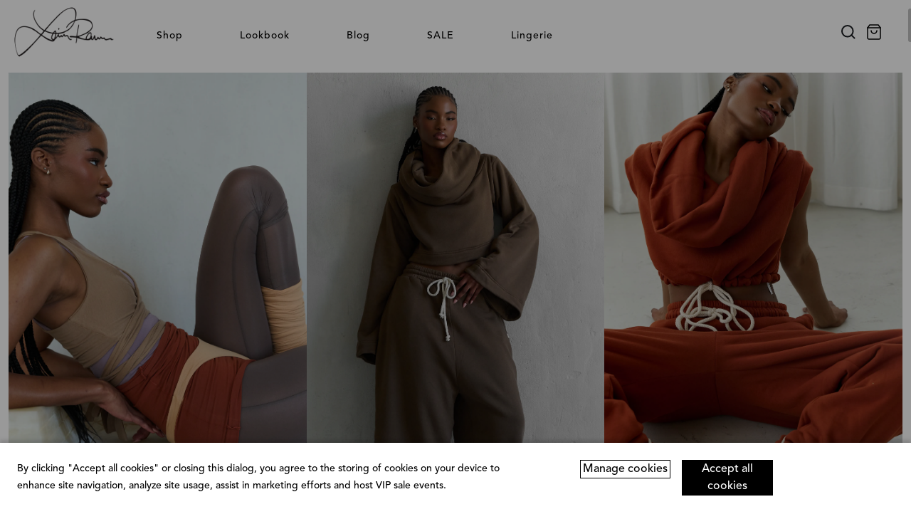

--- FILE ---
content_type: text/html
request_url: https://www.lainarauma.com/
body_size: 40802
content:
<!doctype html>
<html lang="en">
  <head>
    <meta charset="utf-8" />
    <link rel="icon" href="./favicon.png" />
    <meta name="viewport" content="width=device-width, initial-scale=1" />
    <meta name="theme-color" content="#ffffff" />
    <script
      src="//js.afterpay.com/afterpay-1.x.js"
      data-analytics-enabled
      async
    ></script>
    
		<link href="./_app/immutable/assets/presale.By3j-4Vi.css" rel="stylesheet">
		<link href="./_app/immutable/assets/0.Cznpyxww.css" rel="stylesheet">
		<link href="./_app/immutable/assets/ProductGrid.CLz3CPR_.css" rel="stylesheet">
		<link href="./_app/immutable/assets/ModuleRenderer.BD7IINdV.css" rel="stylesheet"><!--[--><link rel="apple-touch-icon" sizes="180x180" href="/apple-touch-icon.png"/> <link rel="icon" type="image/png" sizes="32x32" href="/favicon-32x32.png"/> <link rel="icon" type="image/png" sizes="16x16" href="/favicon-16x16.png"/> <link rel="manifest" href="/lr/site.webmanifest"/> <link rel="mask-icon" href="/safari-pinned-tab.svg" color="#5bbad5"/> <link rel="preload" href="/fonts/AvenirLTProMedium/font.woff" as="font" type="font/woff2"/> <link rel="preload" href="/fonts/AvenirLTProMedium/font.woff2" as="font" type="font/woff2"/> <link rel="preload" href="/fonts/AvenirLTProLight/font.woff" as="font" type="font/woff2"/> <link rel="preload" href="/fonts/AvenirLTProLight/font.woff2" as="font" type="font/woff2"/> <link rel="preload" href="/fonts/AvenirLTProMedium/font.woff" as="font" type="font/woff"/> <link rel="preload" href="/fonts/AvenirLTProMedium/font.woff2" as="font" type="font/woff"/> <noscript><img height="1" width="1" style="display:none" src="https://www.facebook.com/tr?id=1451692679077575&amp;ev=PageView&amp;noscript=1" alt="Facebook Pixel"/></noscript><!--]--><!--[--><!--]--><!--[--><!--[--><!--]--> <!--[--><meta name="robots" content="index,follow"/><!--]--> <!--[--><meta name="description" content="Luxe loungewear and lingerie designed by Laina Rauma. Made with love in Los Angeles."/><!--]--> <!--[--><link rel="canonical" href="https://www.lainarauma.com/"/><!--]--> <!--[!--><!--]--> <!--[!--><!--]--> <!--[!--><!--]--> <!--[--><!--[--><meta name="twitter:card" content="summary_large_image"/><!--]--> <!--[--><meta name="twitter:site" content="@lainarauma"/><!--]--> <!--[--><meta name="twitter:title" content="Laina Rauma"/><!--]--> <!--[--><meta name="twitter:description" content="Luxe loungewear and lingerie designed by Laina Rauma. Made with love in Los Angeles."/><!--]--> <!--[!--><!--]--> <!--[!--><!--]--> <!--[--><meta name="twitter:image" content="https://images.prismic.io/lainarauma/aQq7PrpReVYa4ETI_LRdwntwn_0661.jpg?auto=format,compress"/><!--]--> <!--[--><meta name="twitter:image:alt" content="Twitter image alt"/><!--]--> <!--[!--><!--]--> <!--[!--><!--]--> <!--[!--><!--]--> <!--[!--><!--]--> <!--[!--><!--]--> <!--[!--><!--]--> <!--[!--><!--]--> <!--[!--><!--]--> <!--[!--><!--]--> <!--[!--><!--]--> <!--[!--><!--]--> <!--[!--><!--]--> <!--[!--><!--]--><!--]--> <!--[!--><!--]--> <!--[--><!--[--><meta property="og:url" content="https://www.lainarauma.com/"/><!--]--> <!--[!--><!--]--> <!--[--><meta property="og:title" content="Laina Rauma"/><!--]--> <!--[--><meta property="og:description" content="Luxe loungewear and lingerie designed by Laina Rauma. Made with love in Los Angeles."/><!--]--> <!--[--><!--[--><meta property="og:image" content="https://images.prismic.io/lainarauma/aQq7PrpReVYa4ETI_LRdwntwn_0661.jpg?auto=format,compress"/> <!--[!--><!--]--> <!--[!--><!--]--> <!--[!--><!--]--> <!--[!--><!--]--> <!--[!--><!--]--><meta property="og:image" content="https://images.prismic.io/lainarauma/aQq7frpReVYa4ETS_LRdwntwn_0934.jpg?auto=format%2Ccompress&amp;rect=424%2C501%2C1198%2C1797&amp;w=1926&amp;h=2890"/> <!--[!--><!--]--> <!--[!--><!--]--> <!--[!--><!--]--> <!--[!--><!--]--> <!--[!--><!--]--><meta property="og:image" content="https://images.prismic.io/lainarauma/aQq7m7pReVYa4ETX_LRdwntwn_1125.jpg?auto=format%2Ccompress&amp;rect=132%2C242%2C1661%2C2492&amp;w=1926&amp;h=2890"/> <!--[!--><!--]--> <!--[!--><!--]--> <!--[!--><!--]--> <!--[!--><!--]--> <!--[!--><!--]--><!--]--><!--]--> <!--[!--><!--]--> <!--[!--><!--]--> <!--[!--><!--]--> <!--[--><meta property="og:site_name" content="Laina Rauma"/><!--]--><!--]--> <!--[!--><!--]--> <!--[!--><!--]--><!--]--><title>Laina Rauma</title>
  </head>
  <body>
    <div id="svelte"><!--[--><!--[--><!----><!----> <div class="overflow-hidden svelte-ko734w"><!--[--><!--[--><div class="v-scrollbar svelte-1kthy5o" style="height: -16px; margin: 12px -4px 4px 0px"><div class="v-track svelte-1kthy5o" style="height: -16px"></div> <div class="v-thumb svelte-1kthy5o" style="height: 0px; top: 0px"></div></div><!--]--><!--]--> <!--[!--><!--]--><!----> <div><div role="dialog" aria-modal="true" aria-labelledby="consent_label" class="consent fixed w-full bg-white svelte-v9tsl6"><div class="mx-auto flex max-w-screen-xl items-center justify-center md:py-6 py-3 relative bg-white relative"><span class="shim svelte-v9tsl6"></span> <div class="md:flex content md:px-6 px-4 svelte-v9tsl6"><div class="md:w-7/12 lg:mb-0 mr-6 mb-4"><label class="svelte-v9tsl6">By clicking "Accept all cookies" or closing this dialog, you agree to the
            storing of cookies on your device to enhance site navigation,
            analyze site usage, assist in marketing efforts and host VIP sale
            events.</label></div> <form class="consent--form lg:ml-8 md:flex items-start svelte-v9tsl6"><button type="button" class="accept-cookies lg:ml-4 md:ml-3 md:mb-0 mb-4 order-1 block w-full bg-black text-white border border-black svelte-v9tsl6">Accept all cookies</button> <button type="button" class="manage-cookies lg:ml-4 lg:mr-0 mr-3 md:mb-0 mb-4 order-0 block w-full bg-white text-black border border-black svelte-v9tsl6">Manage cookies</button></form></div> <div class="consent--options flex max-w-screen-xl mx-auto svelte-v9tsl6"><!--[!--><div class="svlr-wrapper svelte-1kxp4md" style="width: 100%; height: 65vh"><div class="svlr-viewport svelte-1kxp4md" style="width: 100%; height: 65vh"><div class="svlr-contents"><!----><div class="consent--options-inner svelte-7qriwd"><h2 id="consent_label" class="svelte-7qriwd">Customize Consent Preferences</h2> <p class="svelte-7qriwd">We use cookies to help you navigate efficiently and perform certain
    functions. You will find detailed information about all cookies under each
    consent category below. The cookies that are categorized as "Necessary" are
    stored on your browser as they are essential for enabling the basic
    functionalities of the site. We also use third-party cookies that help us
    analyze how you use this website, store your preferences, and provide the
    content and advertisements that are relevant to you. These cookies will only
    be stored in your browser with your prior consent. You can choose to enable
    or disable some or all of these cookies but disabling some of them may
    affect your browsing experience.</p> <ul class="svelte-7qriwd"><li class="flex svelte-7qriwd"><div class="cookie"><h3 id="switch-necessary" class="svelte-7qriwd">Necessary</h3> <p class="svelte-7qriwd">These cookies are required to enable the basic features of this site,
          such as providing a shopping cart or managing your consent
          preferences. These cookies do not store any personally identifiable
          data.</p></div> <div class="consent--options-inner--switch flex svelte-7qriwd"><!--[1--><div class="s s--slider svelte-1ytgczq disabled" style="font-size:16px"><button id="switch-necessary" role="switch" aria-checked="true" aria-label="Necessary Cookies" disabled class="svelte-1ytgczq"></button></div><!--]--><!----></div></li> <li class="flex svelte-7qriwd"><div class="cookie"><h3 id="switch-functional" class="svelte-7qriwd">Functional</h3> <p class="svelte-7qriwd">These cookies help perform certain functionalities like sharing
          content from this website on social media platforms, VIP sale events
          and collecting anonymous feedback.</p></div> <div class="consent--options-inner--switch flex svelte-7qriwd"><!--[1--><div class="s s--slider svelte-1ytgczq" style="font-size:16px"><button id="switch-functional" role="switch" aria-checked="true" aria-label="Functional Cookies" class="svelte-1ytgczq"></button></div><!--]--><!----></div></li> <li class="flex svelte-7qriwd"><div class="cookie"><h3 id="switch-analytics" class="svelte-7qriwd">Analytics</h3> <p class="svelte-7qriwd">These cookies are used to understand how visitors interact with the
          website and help provide broad information such as the number of
          visitors, visit duration, referral source, etc.</p></div> <div class="consent--options-inner--switch flex svelte-7qriwd"><!--[1--><div class="s s--slider svelte-1ytgczq" style="font-size:16px"><button id="switch-analytics" role="switch" aria-checked="true" aria-label="Analytics Cookies" class="svelte-1ytgczq"></button></div><!--]--><!----></div></li> <li class="flex svelte-7qriwd"><div class="cookie"><h3 id="switch-marketing" class="svelte-7qriwd">Marketing</h3> <p class="svelte-7qriwd">These cookies are usually set by our marketing, advertising and
          retargeting media partners. They may be used by them to build a
          profile of your interest(s) and later show you relevant ads.</p></div> <div class="consent--options-inner--switch flex svelte-7qriwd"><!--[1--><div class="s s--slider svelte-1ytgczq" style="font-size:16px"><button id="switch-marketing" role="switch" aria-checked="true" aria-label="Marketing Cookies" class="svelte-1ytgczq"></button></div><!--]--><!----></div></li></ul></div><!----></div></div> <!--[--><div class="v-scrollbar svelte-1kthy5o" style="height: -16px; margin: 12px 0px 4px 0px"><div class="v-track svelte-1kthy5o" style="height: -16px"></div> <div class="v-thumb svelte-1kthy5o" style="height: 0px; top: 0px"></div></div><!--]--><!----></div><!--]--></div></div></div> <div class="background svelte-v9tsl6"></div></div><!----> <div role="dialog" aria-modal="true" aria-labelledby="presale_label" class="presale svelte-19stho3"><div class="inner svelte-19stho3"><h2 id="presale_label"></h2> <div class="remaining svelte-19stho3"><div><strong class="svelte-19stho3">Time remaining: 00:00:00</strong></div> <button title="Exit pre-sale" alt="Leave pre-sale" class="svelte-19stho3"><svg xmlns="http://www.w3.org/2000/svg" width="25" height="25" viewBox="0 0 25 25"><g id="Group_59" data-name="Group 59" transform="translate(-843.602 -93.709)"><circle id="Ellipse_6" data-name="Ellipse 6" cx="12.5" cy="12.5" r="12.5" transform="translate(843.602 93.709)" fill="#fff"></circle><g id="x-circle" transform="translate(850.701 101.008)"><path id="Path_21" data-name="Path 21" d="M20.54,9.935l-4.429,4.429L11.683,9.935l-1.142,1.142,4.429,4.429-4.429,4.429,1.142,1.142,4.429-4.429,4.429,4.429,1.142-1.142-4.429-4.429,4.429-4.429L20.54,9.935Z" transform="translate(-10.541 -9.935)"></path></g></g></svg></button></div></div></div><!----> <div class="nav-wrap svelte-1witqp9"><nav class="svelte-vyy17j"><!--[!--><!--]--> <div class="flex w-full items-center bg-white lg:px-2.5"><!--[!--><!--]--> <div class="main flex items-center bg-white svelte-vyy17j"><div class="mr-10 active"><a href="/" data-sveltekit-preload-data=""><picture><source srcset="/images/lr-hero.png" type="image/png"/> <img alt="Laina Rauma Logo" class="logo svelte-vyy17j" decoding="async" height="90" width="160" draggable="false" loading="eager" src="/images/lr-hero.png"/></picture></a></div> <ul class="primary hidden lg:flex svelte-vyy17j"><!--[--><li class="mr-20 svelte-vyy17j shop"><a data-sveltekit-preload-data="" href="/collections/magic-hour" class="opacity-100 svelte-lco0cq"><span class="svelte-lco0cq">Shop</span></a><!----></li><li class="mr-20 svelte-vyy17j"><a data-sveltekit-preload-data="" href="/lookbook" class="opacity-100 svelte-lco0cq"><span class="svelte-lco0cq">Lookbook</span></a><!----></li><li class="mr-20 svelte-vyy17j"><a data-sveltekit-preload-data="" href="/blog" class="opacity-100 svelte-lco0cq"><span class="svelte-lco0cq">Blog</span></a><!----></li><li class="mr-20 svelte-vyy17j highlight"><a data-sveltekit-preload-data="" href="/collections/sale" class="opacity-100 svelte-lco0cq"><span class="svelte-lco0cq">SALE</span></a><!----></li><li class="mr-20 svelte-vyy17j"><a data-sveltekit-preload-data="" href="https://www.lainaraumalingerie.com/" class="opacity-100 svelte-lco0cq"><span class="svelte-lco0cq">Lingerie</span></a><!----></li><!--]--></ul></div> <ul class="navigation-links secondary flex bg-white  svelte-vyy17j"><div><!--[--><li class="mb-2 svelte-vyy17j"><a data-sveltekit-preload-data="" href="/collections/magic-hour" class="opacity-100 svelte-vyy17j"><span class="svelte-vyy17j">MAGIC HOUR</span></a></li><li class="mb-2 svelte-vyy17j"><a data-sveltekit-preload-data="" href="/collections/ballerina-summer" class="opacity-100 svelte-vyy17j"><span class="svelte-vyy17j">BALLERINA SUMMER</span></a></li><li class="mb-2 svelte-vyy17j"><a data-sveltekit-preload-data="" href="/shop/gift-card" class="opacity-100 svelte-vyy17j"><span class="svelte-vyy17j">Gift Cards</span></a></li><!--]--></div></ul> <div class="header-right mr-4 ml-auto flex svelte-vyy17j"><button class="open-search svelte-dov9jj" type="button"><img alt="Search" src="/icons/icon-search.svg"/></button><!----> <button title="Cart (0)" class="cart-toggle relative px-4 py-2"><!--[1--><svg width="20" height="22" viewBox="0 0 20 22" fill="none" stroke="#000"><path d="M4 1L1 5V19C1 19.5304 1.21071 20.0391 1.58579 20.4142C1.96086 20.7893 2.46957 21 3 21H17C17.5304 21 18.0391 20.7893 18.4142 20.4142C18.7893 20.0391 19 19.5304 19 19V5L16 1H4Z" stroke-width="1.5" stroke-linecap="round" stroke-linejoin="round"></path><path d="M1 5H19" stroke-width="1.5" stroke-linecap="round" stroke-linejoin="round"></path><path d="M14 9C14 10.0609 13.5786 11.0783 12.8284 11.8284C12.0783 12.5786 11.0609 13 10 13C8.93913 13 7.92172 12.5786 7.17157 11.8284C6.42143 11.0783 6 10.0609 6 9" stroke-width="1.5" stroke-linecap="round" stroke-linejoin="round"></path></svg><!--]--><!----> <div data-test="cart-quantity" class="absolute bottom-2 left-4 -mb-3 -ml-3 flex h-5 w-5 items-center justify-center rounded-full border transition-opacity border-black bg-white text-xs text-black opacity-0 svelte-vyy17j"></div></button> <button aria-label="Open menu" class="lg:hidden"><!--[5--><svg xmlns="http://www.w3.org/2000/svg" class="h-6 w-6" fill="none" viewBox="0 0 24 24" stroke="#000"><path stroke-linecap="round" stroke-linejoin="round" stroke-width="2" d="M4 6h16M4 12h16m-7 6h7"></path></svg><!--]--><!----></button></div> <!--[!--><!--]--></div></nav><!----></div><!----> <!--[!--><!--]--><!----> <!--[!--><!--]--><!----> <!----> <div class="inner z-0 min-h-screen svelte-ko734w"><!----><!----><main class="overflow-hidden"><div><!--[--><!--[--><section id="marquee$184d6307-1f07-498f-8a83-9101d3deb881" class="marquee md:mb-14 svelte-1lpebvn"><div class="grid md:grid-cols-3 p-3"><!--[--><!--[--><a data-sveltekit-preload-data="" href="/collections/magic-hour"><img src="https://images.prismic.io/lainarauma/aQq7PrpReVYa4ETI_LRdwntwn_0661.jpg?auto=format,compress" alt="MAGIC HOUR" class="svelte-1lpebvn"/></a><!--]--><!--[--><a data-sveltekit-preload-data="" href="/collections/magic-hour"><img src="https://images.prismic.io/lainarauma/aQq7frpReVYa4ETS_LRdwntwn_0934.jpg?auto=format%2Ccompress&amp;rect=424%2C501%2C1198%2C1797&amp;w=1926&amp;h=2890" alt="MAGIC HOUR" class="svelte-1lpebvn"/></a><!--]--><!--[--><a data-sveltekit-preload-data="" href="/collections/magic-hour"><img src="https://images.prismic.io/lainarauma/aQq7m7pReVYa4ETX_LRdwntwn_1125.jpg?auto=format%2Ccompress&amp;rect=132%2C242%2C1661%2C2492&amp;w=1926&amp;h=2890" alt="MAGIC HOUR" class="svelte-1lpebvn"/></a><!--]--><!--]--></div></section><!--]--><!--[1--><section id="productgrid$9168a2e0-4bc3-4561-ad73-6e7aa0f2df1a" class="product-grid mb-20"><ul class="product-grid-list grid grid-flow-row-dense grid-cols-2 md:mt-10 md:grid-cols-5 lg:grid-cols-5"><!--[--><li class="product mb-5 svelte-1d40r7c" alt="CLOUD TEDDY SWEATER // AMETHYST"><a data-sveltekit-preload-data="" href="/shop/cloud-teddy-sweater-amethyst"><!--[!--><!--]--> <!--[--><span class="soldOut svelte-1d40r7c">Sold Out</span><!--]--> <img src="https://cdn.shopify.com/s/files/1/2013/8313/files/176_b9e26964-62d7-42e2-b37f-19108006cfd1_620x.jpg?v=1763223007" alt="CLOUD TEDDY SWEATER // AMETHYST"/> <h3 class="svelte-1d40r7c">CLOUD TEDDY SWEATER</h3> <div class="price text-center svelte-1d40r7c"><span>$275</span></div></a></li><li class="product mb-5 svelte-1d40r7c" alt="CLOUD SUPER SHORT // AMETHYST"><a data-sveltekit-preload-data="" href="/shop/cloud-super-short-amethyst"><!--[!--><!--]--> <!--[--><span class="soldOut svelte-1d40r7c">Sold Out</span><!--]--> <img src="https://cdn.shopify.com/s/files/1/2013/8313/files/324_620x.jpg?v=1763223187" alt="CLOUD SUPER SHORT // AMETHYST"/> <h3 class="svelte-1d40r7c">CLOUD SUPER SHORT</h3> <div class="price text-center svelte-1d40r7c"><span>$275</span></div></a></li><li class="product mb-5 svelte-1d40r7c" alt="CLOUD FLEECE TEDDY VEST // AMETHYST"><a data-sveltekit-preload-data="" href="/shop/cloud-fleece-teddy-vest-amethyst"><!--[!--><!--]--> <!--[--><span class="soldOut svelte-1d40r7c">Sold Out</span><!--]--> <img src="https://cdn.shopify.com/s/files/1/2013/8313/files/192_620x.jpg?v=1763223335" alt="CLOUD FLEECE TEDDY VEST // AMETHYST"/> <h3 class="svelte-1d40r7c">CLOUD FLEECE TEDDY VEST</h3> <div class="price text-center svelte-1d40r7c"><span>$175</span></div></a></li><li class="product mb-5 svelte-1d40r7c" alt="CLOUD SUPER JOGGER // AMETHYST"><a data-sveltekit-preload-data="" href="/shop/cloud-super-jogger-amethyst"><!--[!--><!--]--> <!--[--><span class="soldOut svelte-1d40r7c">Sold Out</span><!--]--> <img src="https://cdn.shopify.com/s/files/1/2013/8313/files/331_620x.jpg?v=1763223536" alt="CLOUD SUPER JOGGER // AMETHYST"/> <h3 class="svelte-1d40r7c">CLOUD SUPER JOGGER</h3> <div class="price text-center svelte-1d40r7c"><span>$300</span></div></a></li><li class="product mb-5 svelte-1d40r7c" alt="SMOOTH JERSEY WRAP TOP // AMETHYST"><a data-sveltekit-preload-data="" href="/shop/smooth-jersey-wrap-top-amethyst"><!--[!--><!--]--> <!--[!--><!--]--> <img src="https://cdn.shopify.com/s/files/1/2013/8313/files/155copy_620x.jpg?v=1763222857" alt="SMOOTH JERSEY WRAP TOP // AMETHYST"/> <h3 class="svelte-1d40r7c">SMOOTH JERSEY WRAP TOP</h3> <div class="price text-center svelte-1d40r7c"><span>$160</span></div></a></li><li class="product mb-5 svelte-1d40r7c" alt="SHIMMER SALSA SKIRT // AMETHYST"><a data-sveltekit-preload-data="" href="/shop/shimmer-salsa-skirt-amethyst"><!--[!--><!--]--> <!--[!--><!--]--> <img src="https://cdn.shopify.com/s/files/1/2013/8313/files/341_620x.jpg?v=1763223797" alt="SHIMMER SALSA SKIRT // AMETHYST"/> <h3 class="svelte-1d40r7c">SHIMMER SALSA SKIRT</h3> <div class="price text-center svelte-1d40r7c"><span>$200</span></div></a></li><li class="product mb-5 svelte-1d40r7c" alt="SOFT SHIMMER WRAP TOP // AMETHYST"><a data-sveltekit-preload-data="" href="/shop/soft-shimmer-wrap-top-amethyst"><!--[!--><!--]--> <!--[!--><!--]--> <img src="https://cdn.shopify.com/s/files/1/2013/8313/files/165_db8e6555-a9bb-414b-b491-cfcfc8d8da27_620x.jpg?v=1763224024" alt="SOFT SHIMMER WRAP TOP // AMETHYST"/> <h3 class="svelte-1d40r7c">SOFT SHIMMER WRAP TOP</h3> <div class="price text-center svelte-1d40r7c"><span>$160</span></div></a></li><li class="product mb-5 svelte-1d40r7c" alt="FRONT DRAPE HALTER // AMETHYST"><a data-sveltekit-preload-data="" href="/shop/front-drape-halter-amethyst"><!--[!--><!--]--> <!--[--><span class="soldOut svelte-1d40r7c">Sold Out</span><!--]--> <img src="https://cdn.shopify.com/s/files/1/2013/8313/files/240_9edc6613-2d5f-4706-ba6c-73255cb1e51c_620x.jpg?v=1763230978" alt="FRONT DRAPE HALTER // AMETHYST"/> <h3 class="svelte-1d40r7c">FRONT DRAPE HALTER</h3> <div class="price text-center svelte-1d40r7c"><span>$90</span></div></a></li><li class="product mb-5 svelte-1d40r7c" alt="SHEER SHIMMER LEGGING // AMETHYST"><a data-sveltekit-preload-data="" href="/shop/sheer-shimmer-legging-amethyst"><!--[!--><!--]--> <!--[!--><!--]--> <img src="https://cdn.shopify.com/s/files/1/2013/8313/files/302_620x.jpg?v=1763230742" alt="SHEER SHIMMER LEGGING // AMETHYST"/> <h3 class="svelte-1d40r7c">SHEER SHIMMER LEGGING</h3> <div class="price text-center svelte-1d40r7c"><span>$95</span></div></a></li><li class="product mb-5 svelte-1d40r7c" alt="SCULPTED THONG BODYSUIT // AMETHYST"><a data-sveltekit-preload-data="" href="/shop/sculpted-thong-bodysuit-amethyst"><!--[!--><!--]--> <!--[!--><!--]--> <img src="https://cdn.shopify.com/s/files/1/2013/8313/files/034_d0aa5fcf-137c-4dd0-8f57-4f5d82d76081_620x.jpg?v=1763224231" alt="SCULPTED THONG BODYSUIT // AMETHYST"/> <h3 class="svelte-1d40r7c">SCULPTED THONG BODYSUIT</h3> <div class="price text-center svelte-1d40r7c"><span>$110</span></div></a></li><li class="product mb-5 svelte-1d40r7c" alt="OPEN BACK BODYSUIT // AMETHYST"><a data-sveltekit-preload-data="" href="/shop/open-back-bodysuit-amethyst"><!--[!--><!--]--> <!--[!--><!--]--> <img src="https://cdn.shopify.com/s/files/1/2013/8313/files/069_620x.jpg?v=1763230544" alt="OPEN BACK BODYSUIT // AMETHYST"/> <h3 class="svelte-1d40r7c">OPEN BACK BODYSUIT</h3> <div class="price text-center svelte-1d40r7c"><span>$130</span></div></a></li><li class="product mb-5 svelte-1d40r7c" alt="KNOT HALTER DRESS // AMETHYST"><a data-sveltekit-preload-data="" href="/shop/knot-halter-dress-amethyst"><!--[!--><!--]--> <!--[!--><!--]--> <img src="https://cdn.shopify.com/s/files/1/2013/8313/files/259_6645c831-c22b-4b1b-bed3-22ed66ff612e_620x.jpg?v=1763222669" alt="KNOT HALTER DRESS // AMETHYST"/> <h3 class="svelte-1d40r7c">KNOT HALTER DRESS</h3> <div class="price text-center svelte-1d40r7c"><span>$200</span></div></a></li><li class="product mb-5 svelte-1d40r7c" alt="RAW EDGE ONE SLEEVE // AMETHYST"><a data-sveltekit-preload-data="" href="/shop/raw-edge-one-sleeve-amethyst"><!--[!--><!--]--> <!--[!--><!--]--> <img src="https://cdn.shopify.com/s/files/1/2013/8313/files/125_620x.jpg?v=1763231333" alt="RAW EDGE ONE SLEEVE // AMETHYST"/> <h3 class="svelte-1d40r7c">RAW EDGE ONE SLEEVE</h3> <div class="price text-center svelte-1d40r7c"><span>$95</span></div></a></li><li class="product mb-5 svelte-1d40r7c" alt="LONG JERSEY WAIST WRAP // AMETHYST"><a data-sveltekit-preload-data="" href="/shop/long-jersey-waist-wrap-amethyst"><!--[!--><!--]--> <!--[!--><!--]--> <img src="https://cdn.shopify.com/s/files/1/2013/8313/files/212_620x.jpg?v=1763231142" alt="LONG JERSEY WAIST WRAP // AMETHYST"/> <h3 class="svelte-1d40r7c">LONG JERSEY WAIST WRAP</h3> <div class="price text-center svelte-1d40r7c"><span>$150</span></div></a></li><li class="product mb-5 svelte-1d40r7c" alt="RAW EDGE TUBE TOP // AMETHYST"><a data-sveltekit-preload-data="" href="/shop/raw-edge-tube-top-amethyst"><!--[!--><!--]--> <!--[!--><!--]--> <img src="https://cdn.shopify.com/s/files/1/2013/8313/files/076_c41bfa99-2507-4dda-86ef-89927d0f75e0_620x.jpg?v=1763231870" alt="RAW EDGE TUBE TOP // AMETHYST"/> <h3 class="svelte-1d40r7c">RAW EDGE TUBE TOP</h3> <div class="price text-center svelte-1d40r7c"><span>$50</span></div></a></li><li class="product mb-5 svelte-1d40r7c" alt="LONG SLEEVE RIPPED TEE // AMETHYST"><a data-sveltekit-preload-data="" href="/shop/long-sleeve-ripped-tee-amethyst"><!--[!--><!--]--> <!--[!--><!--]--> <img src="https://cdn.shopify.com/s/files/1/2013/8313/files/117_49a0c50a-43c1-450e-b503-3719a52fad79_620x.jpg?v=1763231717" alt="LONG SLEEVE RIPPED TEE // AMETHYST"/> <h3 class="svelte-1d40r7c">LONG SLEEVE RIPPED TEE</h3> <div class="price text-center svelte-1d40r7c"><span>$110</span></div></a></li><li class="product mb-5 svelte-1d40r7c" alt="RAW EDGE JERSEY SHORT // AMETHYST"><a data-sveltekit-preload-data="" href="/shop/raw-edge-jersey-short-amethyst"><!--[!--><!--]--> <!--[!--><!--]--> <img src="https://cdn.shopify.com/s/files/1/2013/8313/files/106_9c828ab0-4012-430c-b25c-2772bc7e5dea_620x.jpg?v=1763232050" alt="RAW EDGE JERSEY SHORT // AMETHYST"/> <h3 class="svelte-1d40r7c">RAW EDGE JERSEY SHORT</h3> <div class="price text-center svelte-1d40r7c"><span>$65</span></div></a></li><li class="product mb-5 svelte-1d40r7c" alt="JERSEY BRALETTE // AMETHYST"><a data-sveltekit-preload-data="" href="/shop/jersey-bralette-amethyst"><!--[!--><!--]--> <!--[!--><!--]--> <img src="https://cdn.shopify.com/s/files/1/2013/8313/files/143_620x.jpg?v=1763232265" alt="JERSEY BRALETTE // AMETHYST"/> <h3 class="svelte-1d40r7c">JERSEY BRALETTE</h3> <div class="price text-center svelte-1d40r7c"><span>$90</span></div></a></li><li class="product mb-5 svelte-1d40r7c" alt="SCULPTED JERSEY THONG // AMETHYST"><a data-sveltekit-preload-data="" href="/shop/sculpted-jersey-thong-amethyst"><!--[!--><!--]--> <!--[!--><!--]--> <img src="https://cdn.shopify.com/s/files/1/2013/8313/files/051_8327ea20-6966-4af0-90e5-86829e3c89ad_620x.jpg?v=1763232370" alt="SCULPTED JERSEY THONG // AMETHYST"/> <h3 class="svelte-1d40r7c">SCULPTED JERSEY THONG</h3> <div class="price text-center svelte-1d40r7c"><span>$50</span></div></a></li><li class="product mb-5 svelte-1d40r7c" alt="SHORTIE LEG WARMER // AMETHYST"><a data-sveltekit-preload-data="" href="/shop/shortie-leg-warmer-amethyst"><!--[!--><!--]--> <!--[!--><!--]--> <img src="https://cdn.shopify.com/s/files/1/2013/8313/files/288_6a9443ac-13b2-4b49-9a44-3b717c0f4138_620x.jpg?v=1763231506" alt="SHORTIE LEG WARMER // AMETHYST"/> <h3 class="svelte-1d40r7c">SHORTIE LEG WARMER</h3> <div class="price text-center svelte-1d40r7c"><span>$95</span></div></a></li><li class="product mb-5 svelte-1d40r7c" alt="CLOUD TEDDY SWEATER // RUST"><a data-sveltekit-preload-data="" href="/shop/cloud-teddy-sweater-rust"><!--[!--><!--]--> <!--[--><span class="soldOut svelte-1d40r7c">Sold Out</span><!--]--> <img src="https://cdn.shopify.com/s/files/1/2013/8313/files/188_44605448-b376-41af-9a12-d9f7ee42a78a_620x.jpg?v=1763223040" alt="CLOUD TEDDY SWEATER // RUST"/> <h3 class="svelte-1d40r7c">CLOUD TEDDY SWEATER</h3> <div class="price text-center svelte-1d40r7c"><span>$275</span></div></a></li><li class="product mb-5 svelte-1d40r7c" alt="CLOUD SUPER SHORT // RUST"><a data-sveltekit-preload-data="" href="/shop/cloud-super-short-rust"><!--[!--><!--]--> <!--[--><span class="soldOut svelte-1d40r7c">Sold Out</span><!--]--> <img src="https://cdn.shopify.com/s/files/1/2013/8313/files/318_620x.jpg?v=1763223208" alt="CLOUD SUPER SHORT // RUST"/> <h3 class="svelte-1d40r7c">CLOUD SUPER SHORT</h3> <div class="price text-center svelte-1d40r7c"><span>$275</span></div></a></li><li class="product mb-5 svelte-1d40r7c" alt="CLOUD FLEECE TEDDY VEST // RUST"><a data-sveltekit-preload-data="" href="/shop/cloud-fleece-teddy-vest-rust"><!--[!--><!--]--> <!--[--><span class="soldOut svelte-1d40r7c">Sold Out</span><!--]--> <img src="https://cdn.shopify.com/s/files/1/2013/8313/files/190_974aa658-ad48-4379-91f8-7c70d3ca6243_620x.jpg?v=1763223356" alt="CLOUD FLEECE TEDDY VEST // RUST"/> <h3 class="svelte-1d40r7c">CLOUD FLEECE TEDDY VEST</h3> <div class="price text-center svelte-1d40r7c"><span>$175</span></div></a></li><li class="product mb-5 svelte-1d40r7c" alt="CLOUD SUPER JOGGER // RUST"><a data-sveltekit-preload-data="" href="/shop/cloud-super-jogger-rust"><!--[!--><!--]--> <!--[--><span class="soldOut svelte-1d40r7c">Sold Out</span><!--]--> <img src="https://cdn.shopify.com/s/files/1/2013/8313/files/333_7f1028cb-cf35-410b-92f2-6c57ff22d1f7_620x.jpg?v=1763223562" alt="CLOUD SUPER JOGGER // RUST"/> <h3 class="svelte-1d40r7c">CLOUD SUPER JOGGER</h3> <div class="price text-center svelte-1d40r7c"><span>$300</span></div></a></li><li class="product mb-5 svelte-1d40r7c" alt="SMOOTH JERSEY WRAP TOP // RUST"><a data-sveltekit-preload-data="" href="/shop/smooth-jersey-wrap-top-rust"><!--[!--><!--]--> <!--[!--><!--]--> <img src="https://cdn.shopify.com/s/files/1/2013/8313/files/151copy_620x.jpg?v=1763222878" alt="SMOOTH JERSEY WRAP TOP // RUST"/> <h3 class="svelte-1d40r7c">SMOOTH JERSEY WRAP TOP</h3> <div class="price text-center svelte-1d40r7c"><span>$160</span></div></a></li><li class="product mb-5 svelte-1d40r7c" alt="SHIMMER SALSA SKIRT // RUST"><a data-sveltekit-preload-data="" href="/shop/shimmer-salsa-skirt-rust"><!--[!--><!--]--> <!--[!--><!--]--> <img src="https://cdn.shopify.com/s/files/1/2013/8313/files/339_0cfba15b-c6d7-40c2-bfe5-5b7da81cbf77_620x.jpg?v=1763223814" alt="SHIMMER SALSA SKIRT // RUST"/> <h3 class="svelte-1d40r7c">SHIMMER SALSA SKIRT</h3> <div class="price text-center svelte-1d40r7c"><span>$200</span></div></a></li><li class="product mb-5 svelte-1d40r7c" alt="SOFT SHIMMER WRAP TOP // RUST"><a data-sveltekit-preload-data="" href="/shop/soft-shimmer-wrap-top-rust"><!--[!--><!--]--> <!--[!--><!--]--> <img src="https://cdn.shopify.com/s/files/1/2013/8313/files/167_33dbc877-d99f-4178-b9cb-4f11b1451219_620x.jpg?v=1763224063" alt="SOFT SHIMMER WRAP TOP // RUST"/> <h3 class="svelte-1d40r7c">SOFT SHIMMER WRAP TOP</h3> <div class="price text-center svelte-1d40r7c"><span>$160</span></div></a></li><li class="product mb-5 svelte-1d40r7c" alt="FRONT DRAPE HALTER // RUST"><a data-sveltekit-preload-data="" href="/shop/front-drape-halter-rust"><!--[!--><!--]--> <!--[--><span class="soldOut svelte-1d40r7c">Sold Out</span><!--]--> <img src="https://cdn.shopify.com/s/files/1/2013/8313/files/226_620x.jpg?v=1763231002" alt="FRONT DRAPE HALTER // RUST"/> <h3 class="svelte-1d40r7c">FRONT DRAPE HALTER</h3> <div class="price text-center svelte-1d40r7c"><span>$90</span></div></a></li><li class="product mb-5 svelte-1d40r7c" alt="SHEER SHIMMER LEGGING // RUST"><a data-sveltekit-preload-data="" href="/shop/sheer-shimmer-legging-rust"><!--[!--><!--]--> <!--[!--><!--]--> <img src="https://cdn.shopify.com/s/files/1/2013/8313/files/312_620x.jpg?v=1763230777" alt="SHEER SHIMMER LEGGING // RUST"/> <h3 class="svelte-1d40r7c">SHEER SHIMMER LEGGING</h3> <div class="price text-center svelte-1d40r7c"><span>$95</span></div></a></li><li class="product mb-5 svelte-1d40r7c" alt="SCULPTED THONG BODYSUIT // RUST"><a data-sveltekit-preload-data="" href="/shop/sculpted-thong-bodysuit-rust"><!--[!--><!--]--> <!--[!--><!--]--> <img src="https://cdn.shopify.com/s/files/1/2013/8313/files/040_620x.jpg?v=1763224250" alt="SCULPTED THONG BODYSUIT // RUST"/> <h3 class="svelte-1d40r7c">SCULPTED THONG BODYSUIT</h3> <div class="price text-center svelte-1d40r7c"><span>$110</span></div></a></li><li class="product mb-5 svelte-1d40r7c" alt="OPEN BACK BODYSUIT // RUST"><a data-sveltekit-preload-data="" href="/shop/open-back-bodysuit-rust"><!--[!--><!--]--> <!--[!--><!--]--> <img src="https://cdn.shopify.com/s/files/1/2013/8313/files/067_9866d801-84ad-4325-9f1c-6a45a6df0457_620x.jpg?v=1763230568" alt="OPEN BACK BODYSUIT // RUST"/> <h3 class="svelte-1d40r7c">OPEN BACK BODYSUIT</h3> <div class="price text-center svelte-1d40r7c"><span>$130</span></div></a></li><li class="product mb-5 svelte-1d40r7c" alt="KNOT HALTER DRESS // RUST"><a data-sveltekit-preload-data="" href="/shop/knot-halter-dress-rust"><!--[!--><!--]--> <!--[!--><!--]--> <img src="https://cdn.shopify.com/s/files/1/2013/8313/files/248_5abcadf3-9f1b-4f38-a117-6797658d5a5f_620x.jpg?v=1763222697" alt="KNOT HALTER DRESS // RUST"/> <h3 class="svelte-1d40r7c">KNOT HALTER DRESS</h3> <div class="price text-center svelte-1d40r7c"><span>$200</span></div></a></li><li class="product mb-5 svelte-1d40r7c" alt="RAW EDGE ONE SLEEVE // RUST"><a data-sveltekit-preload-data="" href="/shop/raw-edge-one-sleeve-rust"><!--[!--><!--]--> <!--[!--><!--]--> <img src="https://cdn.shopify.com/s/files/1/2013/8313/files/137_620x.jpg?v=1763231364" alt="RAW EDGE ONE SLEEVE // RUST"/> <h3 class="svelte-1d40r7c">RAW EDGE ONE SLEEVE</h3> <div class="price text-center svelte-1d40r7c"><span>$95</span></div></a></li><li class="product mb-5 svelte-1d40r7c" alt="LONG JERSEY WAIST WRAP // RUST"><a data-sveltekit-preload-data="" href="/shop/long-jersey-waist-wrap-rust"><!--[!--><!--]--> <!--[!--><!--]--> <img src="https://cdn.shopify.com/s/files/1/2013/8313/files/218_620x.jpg?v=1763231160" alt="LONG JERSEY WAIST WRAP // RUST"/> <h3 class="svelte-1d40r7c">LONG JERSEY WAIST WRAP</h3> <div class="price text-center svelte-1d40r7c"><span>$150</span></div></a></li><li class="product mb-5 svelte-1d40r7c" alt="LONG SLEEVE RIPPED TEE // RUST"><a data-sveltekit-preload-data="" href="/shop/long-sleeve-ripped-tee-rust"><!--[!--><!--]--> <!--[!--><!--]--> <img src="https://cdn.shopify.com/s/files/1/2013/8313/files/121_5c6c273a-b1f6-4bad-9c05-c6f482341b16_620x.jpg?v=1763231758" alt="LONG SLEEVE RIPPED TEE // RUST"/> <h3 class="svelte-1d40r7c">LONG SLEEVE RIPPED TEE</h3> <div class="price text-center svelte-1d40r7c"><span>$110</span></div></a></li><li class="product mb-5 svelte-1d40r7c" alt="RAW EDGE TUBE TOP // RUST"><a data-sveltekit-preload-data="" href="/shop/raw-edge-tube-top-rust"><!--[!--><!--]--> <!--[!--><!--]--> <img src="https://cdn.shopify.com/s/files/1/2013/8313/files/080_620x.jpg?v=1763231891" alt="RAW EDGE TUBE TOP // RUST"/> <h3 class="svelte-1d40r7c">RAW EDGE TUBE TOP</h3> <div class="price text-center svelte-1d40r7c"><span>$50</span></div></a></li><li class="product mb-5 svelte-1d40r7c" alt="RAW EDGE JERSEY SHORT // RUST"><a data-sveltekit-preload-data="" href="/shop/raw-edge-jersey-short-rust"><!--[!--><!--]--> <!--[!--><!--]--> <img src="https://cdn.shopify.com/s/files/1/2013/8313/files/092_9558fbc9-13e2-494e-b1dc-c0c294ba018c_620x.jpg?v=1763232082" alt="RAW EDGE JERSEY SHORT // RUST"/> <h3 class="svelte-1d40r7c">RAW EDGE JERSEY SHORT</h3> <div class="price text-center svelte-1d40r7c"><span>$65</span></div></a></li><li class="product mb-5 svelte-1d40r7c" alt="JERSEY BRALETTE // RUST"><a data-sveltekit-preload-data="" href="/shop/jersey-bralette-rust"><!--[!--><!--]--> <!--[!--><!--]--> <img src="https://cdn.shopify.com/s/files/1/2013/8313/files/147_f2ac91f6-4d6b-45f0-876b-31352b0ca96d_620x.jpg?v=1763232245" alt="JERSEY BRALETTE // RUST"/> <h3 class="svelte-1d40r7c">JERSEY BRALETTE</h3> <div class="price text-center svelte-1d40r7c"><span>$90</span></div></a></li><li class="product mb-5 svelte-1d40r7c" alt="SCULPTED JERSEY THONG // RUST"><a data-sveltekit-preload-data="" href="/shop/sculpted-jersey-thong-rust"><!--[!--><!--]--> <!--[!--><!--]--> <img src="https://cdn.shopify.com/s/files/1/2013/8313/files/055_c70a52c9-8246-467c-a860-063357d7ed35_620x.jpg?v=1763232397" alt="SCULPTED JERSEY THONG // RUST"/> <h3 class="svelte-1d40r7c">SCULPTED JERSEY THONG</h3> <div class="price text-center svelte-1d40r7c"><span>$50</span></div></a></li><li class="product mb-5 svelte-1d40r7c" alt="SHORTIE LEG WARMER // RUST"><a data-sveltekit-preload-data="" href="/shop/shortie-leg-warmer-rust"><!--[!--><!--]--> <!--[!--><!--]--> <img src="https://cdn.shopify.com/s/files/1/2013/8313/files/282_99fa83ec-161a-49bd-ba4b-2ec6d588713b_620x.jpg?v=1763231530" alt="SHORTIE LEG WARMER // RUST"/> <h3 class="svelte-1d40r7c">SHORTIE LEG WARMER</h3> <div class="price text-center svelte-1d40r7c"><span>$95</span></div></a></li><li class="product mb-5 svelte-1d40r7c" alt="CLOUD TEDDY SWEATER // SMOKE"><a data-sveltekit-preload-data="" href="/shop/cloud-teddy-sweater-smoke"><!--[!--><!--]--> <!--[--><span class="soldOut svelte-1d40r7c">Sold Out</span><!--]--> <img src="https://cdn.shopify.com/s/files/1/2013/8313/files/186_00681801-b1d3-475d-951b-76f6cff3fa69_620x.jpg?v=1763222947" alt="CLOUD TEDDY SWEATER // SMOKE"/> <h3 class="svelte-1d40r7c">CLOUD TEDDY SWEATER</h3> <div class="price text-center svelte-1d40r7c"><span>$275</span></div></a></li><li class="product mb-5 svelte-1d40r7c" alt="CLOUD SUPER SHORT // SMOKE"><a data-sveltekit-preload-data="" href="/shop/cloud-super-short-smoke"><!--[!--><!--]--> <!--[--><span class="soldOut svelte-1d40r7c">Sold Out</span><!--]--> <img src="https://cdn.shopify.com/s/files/1/2013/8313/files/314_1571f9ef-9b82-48d0-af73-4bf1063c0ed8_620x.jpg?v=1763223139" alt="CLOUD SUPER SHORT // SMOKE"/> <h3 class="svelte-1d40r7c">CLOUD SUPER SHORT</h3> <div class="price text-center svelte-1d40r7c"><span>$275</span></div></a></li><li class="product mb-5 svelte-1d40r7c" alt="CLOUD FLEECE TEDDY VEST // SMOKE"><a data-sveltekit-preload-data="" href="/shop/cloud-fleece-teddy-vest-smoke"><!--[!--><!--]--> <!--[--><span class="soldOut svelte-1d40r7c">Sold Out</span><!--]--> <img src="https://cdn.shopify.com/s/files/1/2013/8313/files/200_88d50257-4e40-47bd-beb3-10a1fc777dd2_620x.jpg?v=1763223287" alt="CLOUD FLEECE TEDDY VEST // SMOKE"/> <h3 class="svelte-1d40r7c">CLOUD FLEECE TEDDY VEST</h3> <div class="price text-center svelte-1d40r7c"><span>$175</span></div></a></li><li class="product mb-5 svelte-1d40r7c" alt="CLOUD SUPER JOGGER // SMOKE"><a data-sveltekit-preload-data="" href="/shop/cloud-super-jogger-smoke"><!--[!--><!--]--> <!--[--><span class="soldOut svelte-1d40r7c">Sold Out</span><!--]--> <img src="https://cdn.shopify.com/s/files/1/2013/8313/files/337_620x.jpg?v=1763223451" alt="CLOUD SUPER JOGGER // SMOKE"/> <h3 class="svelte-1d40r7c">CLOUD SUPER JOGGER</h3> <div class="price text-center svelte-1d40r7c"><span>$300</span></div></a></li><li class="product mb-5 svelte-1d40r7c" alt="SMOOTH JERSEY WRAP TOP // SMOKE"><a data-sveltekit-preload-data="" href="/shop/smooth-jersey-wrap-top-smoke"><!--[!--><!--]--> <!--[!--><!--]--> <img src="https://cdn.shopify.com/s/files/1/2013/8313/files/157_b49bf585-cc4a-4b31-84a1-a770d2c2bbeb_620x.jpg?v=1763222808" alt="SMOOTH JERSEY WRAP TOP // SMOKE"/> <h3 class="svelte-1d40r7c">SMOOTH JERSEY WRAP TOP</h3> <div class="price text-center svelte-1d40r7c"><span>$160</span></div></a></li><li class="product mb-5 svelte-1d40r7c" alt="SHIMMER SALSA SKIRT // SMOKE"><a data-sveltekit-preload-data="" href="/shop/shimmer-salsa-skirt-smoke"><!--[!--><!--]--> <!--[!--><!--]--> <img src="https://cdn.shopify.com/s/files/1/2013/8313/files/351_b2bbf020-3c02-4ecb-bf1c-d84c58db704f_620x.jpg?v=1763223758" alt="SHIMMER SALSA SKIRT // SMOKE"/> <h3 class="svelte-1d40r7c">SHIMMER SALSA SKIRT</h3> <div class="price text-center svelte-1d40r7c"><span>$200</span></div></a></li><li class="product mb-5 svelte-1d40r7c" alt="SOFT SHIMMER WRAP TOP // SMOKE"><a data-sveltekit-preload-data="" href="/shop/soft-shimmer-wrap-top-smoke"><!--[!--><!--]--> <!--[!--><!--]--> <img src="https://cdn.shopify.com/s/files/1/2013/8313/files/169_45507861-8840-4ff1-b0bd-8a30a533981e_620x.jpg?v=1763223982" alt="SOFT SHIMMER WRAP TOP // SMOKE"/> <h3 class="svelte-1d40r7c">SOFT SHIMMER WRAP TOP</h3> <div class="price text-center svelte-1d40r7c"><span>$160</span></div></a></li><li class="product mb-5 svelte-1d40r7c" alt="FRONT DRAPE HALTER //SMOKE"><a data-sveltekit-preload-data="" href="/shop/front-drape-halter-smoke"><!--[!--><!--]--> <!--[--><span class="soldOut svelte-1d40r7c">Sold Out</span><!--]--> <img src="https://cdn.shopify.com/s/files/1/2013/8313/files/231_b99709fc-5a87-401f-8f9b-3b2af51897e6_620x.jpg?v=1763230902" alt="FRONT DRAPE HALTER //SMOKE"/> <h3 class="svelte-1d40r7c">FRONT DRAPE HALTER</h3> <div class="price text-center svelte-1d40r7c"><span>$90</span></div></a></li><li class="product mb-5 svelte-1d40r7c" alt="SHEER SHIMMER LEGGING // SMOKE"><a data-sveltekit-preload-data="" href="/shop/sheer-shimmer-legging-smoke"><!--[!--><!--]--> <!--[!--><!--]--> <img src="https://cdn.shopify.com/s/files/1/2013/8313/files/300_620x.jpg?v=1763230666" alt="SHEER SHIMMER LEGGING // SMOKE"/> <h3 class="svelte-1d40r7c">SHEER SHIMMER LEGGING</h3> <div class="price text-center svelte-1d40r7c"><span>$95</span></div></a></li><li class="product mb-5 svelte-1d40r7c" alt="SCULPTED THONG BODYSUIT // SMOKE"><a data-sveltekit-preload-data="" href="/shop/sculpted-thong-bodysuit-smoke"><!--[!--><!--]--> <!--[!--><!--]--> <img src="https://cdn.shopify.com/s/files/1/2013/8313/files/038_70bf3059-0408-4066-8542-b61b84d8c982_620x.jpg?v=1763224199" alt="SCULPTED THONG BODYSUIT // SMOKE"/> <h3 class="svelte-1d40r7c">SCULPTED THONG BODYSUIT</h3> <div class="price text-center svelte-1d40r7c"><span>$110</span></div></a></li><li class="product mb-5 svelte-1d40r7c" alt="OPEN BACK BODYSUIT // SMOKE"><a data-sveltekit-preload-data="" href="/shop/open-back-bodysuit-smoke"><!--[!--><!--]--> <!--[!--><!--]--> <img src="https://cdn.shopify.com/s/files/1/2013/8313/files/065_a6a7888c-c003-46c8-a64f-65e0d937c248_620x.jpg?v=1763230508" alt="OPEN BACK BODYSUIT // SMOKE"/> <h3 class="svelte-1d40r7c">OPEN BACK BODYSUIT</h3> <div class="price text-center svelte-1d40r7c"><span>$130</span></div></a></li><li class="product mb-5 svelte-1d40r7c" alt="KNOT HALTER DRESS // SMOKE"><a data-sveltekit-preload-data="" href="/shop/knot-halter-dress-smoke"><!--[!--><!--]--> <!--[!--><!--]--> <img src="https://cdn.shopify.com/s/files/1/2013/8313/files/253_9e613e87-04f9-424f-bb11-ed3174ccfdea_620x.jpg?v=1763222552" alt="KNOT HALTER DRESS // SMOKE"/> <h3 class="svelte-1d40r7c">KNOT HALTER DRESS</h3> <div class="price text-center svelte-1d40r7c"><span>$200</span></div></a></li><li class="product mb-5 svelte-1d40r7c" alt="RAW EDGE ONE SLEEVE // SMOKE"><a data-sveltekit-preload-data="" href="/shop/raw-edge-one-sleeve-smoke"><!--[!--><!--]--> <!--[!--><!--]--> <img src="https://cdn.shopify.com/s/files/1/2013/8313/files/129_b9a0267b-8a50-4a3d-bc40-30031f9ca905_620x.jpg?v=1763231247" alt="RAW EDGE ONE SLEEVE // SMOKE"/> <h3 class="svelte-1d40r7c">RAW EDGE ONE SLEEVE</h3> <div class="price text-center svelte-1d40r7c"><span>$95</span></div></a></li><li class="product mb-5 svelte-1d40r7c" alt="LONG JERSEY WAIST WRAP // SMOKE"><a data-sveltekit-preload-data="" href="/shop/long-jersey-waist-wrap-smoke"><!--[!--><!--]--> <!--[!--><!--]--> <img src="https://cdn.shopify.com/s/files/1/2013/8313/files/215_6fd2c64d-9e95-48a0-a2aa-adfe117731b5_620x.jpg?v=1763231080" alt="LONG JERSEY WAIST WRAP // SMOKE"/> <h3 class="svelte-1d40r7c">LONG JERSEY WAIST WRAP</h3> <div class="price text-center svelte-1d40r7c"><span>$150</span></div></a></li><li class="product mb-5 svelte-1d40r7c" alt="LONG SLEEVE RIPPED TEE // SMOKE"><a data-sveltekit-preload-data="" href="/shop/long-sleeve-ripped-tee-smoke"><!--[!--><!--]--> <!--[!--><!--]--> <img src="https://cdn.shopify.com/s/files/1/2013/8313/files/115_680b424b-f0a7-4a56-84aa-82e72da3a504_620x.jpg?v=1763231636" alt="LONG SLEEVE RIPPED TEE // SMOKE"/> <h3 class="svelte-1d40r7c">LONG SLEEVE RIPPED TEE</h3> <div class="price text-center svelte-1d40r7c"><span>$110</span></div></a></li><li class="product mb-5 svelte-1d40r7c" alt="RAW EDGE TUBE TOP // SMOKE"><a data-sveltekit-preload-data="" href="/shop/raw-edge-tube-top-smoke"><!--[!--><!--]--> <!--[!--><!--]--> <img src="https://cdn.shopify.com/s/files/1/2013/8313/files/074_6446908c-4be6-4310-93e5-ceb63c100bdb_620x.jpg?v=1763231821" alt="RAW EDGE TUBE TOP // SMOKE"/> <h3 class="svelte-1d40r7c">RAW EDGE TUBE TOP</h3> <div class="price text-center svelte-1d40r7c"><span>$50</span></div></a></li><li class="product mb-5 svelte-1d40r7c" alt="RAW EDGE JERSEY SHORT // SMOKE"><a data-sveltekit-preload-data="" href="/shop/raw-edge-jersey-short-smoke"><!--[!--><!--]--> <!--[!--><!--]--> <img src="https://cdn.shopify.com/s/files/1/2013/8313/files/104_61e62ea8-a02a-4c0f-ab86-6a7813e1626c_620x.jpg?v=1763232013" alt="RAW EDGE JERSEY SHORT // SMOKE"/> <h3 class="svelte-1d40r7c">RAW EDGE JERSEY SHORT</h3> <div class="price text-center svelte-1d40r7c"><span>$65</span></div></a></li><li class="product mb-5 svelte-1d40r7c" alt="JERSEY BRALETTE // SMOKE"><a data-sveltekit-preload-data="" href="/shop/jersey-bralette-smoke"><!--[!--><!--]--> <!--[!--><!--]--> <img src="https://cdn.shopify.com/s/files/1/2013/8313/files/139_620x.jpg?v=1763232193" alt="JERSEY BRALETTE // SMOKE"/> <h3 class="svelte-1d40r7c">JERSEY BRALETTE</h3> <div class="price text-center svelte-1d40r7c"><span>$90</span></div></a></li><li class="product mb-5 svelte-1d40r7c" alt="SCULPTED JERSEY THONG // SMOKE"><a data-sveltekit-preload-data="" href="/shop/sculpted-jersey-thong-smoke"><!--[!--><!--]--> <!--[!--><!--]--> <img src="https://cdn.shopify.com/s/files/1/2013/8313/files/053_d7bac277-239c-4865-99be-da370abf3f7f_620x.jpg?v=1763232337" alt="SCULPTED JERSEY THONG // SMOKE"/> <h3 class="svelte-1d40r7c">SCULPTED JERSEY THONG</h3> <div class="price text-center svelte-1d40r7c"><span>$50</span></div></a></li><li class="product mb-5 svelte-1d40r7c" alt="SHORTIE LEG WARMER // SMOKE"><a data-sveltekit-preload-data="" href="/shop/shortie-leg-warmer-smoke"><!--[!--><!--]--> <!--[!--><!--]--> <img src="https://cdn.shopify.com/s/files/1/2013/8313/files/285_620x.jpg?v=1763231457" alt="SHORTIE LEG WARMER // SMOKE"/> <h3 class="svelte-1d40r7c">SHORTIE LEG WARMER</h3> <div class="price text-center svelte-1d40r7c"><span>$95</span></div></a></li><li class="product mb-5 svelte-1d40r7c" alt="CLOUD TEDDY SWEATER // SABLE"><a data-sveltekit-preload-data="" href="/shop/cloud-teddy-sweater-sable"><!--[!--><!--]--> <!--[--><span class="soldOut svelte-1d40r7c">Sold Out</span><!--]--> <img src="https://cdn.shopify.com/s/files/1/2013/8313/files/181_1d5dece4-0a2d-4a43-b7c4-5e524812fa69_620x.jpg?v=1763222982" alt="CLOUD TEDDY SWEATER // SABLE"/> <h3 class="svelte-1d40r7c">CLOUD TEDDY SWEATER</h3> <div class="price text-center svelte-1d40r7c"><span>$275</span></div></a></li><li class="product mb-5 svelte-1d40r7c" alt="CLOUD SUPER SHORT // SABLE"><a data-sveltekit-preload-data="" href="/shop/cloud-super-short-sable"><!--[!--><!--]--> <!--[--><span class="soldOut svelte-1d40r7c">Sold Out</span><!--]--> <img src="https://cdn.shopify.com/s/files/1/2013/8313/files/316_fcfcb0cd-2db3-4c7f-a151-c5b46b9f689b_620x.jpg?v=1763223166" alt="CLOUD SUPER SHORT // SABLE"/> <h3 class="svelte-1d40r7c">CLOUD SUPER SHORT</h3> <div class="price text-center svelte-1d40r7c"><span>$275</span></div></a></li><li class="product mb-5 svelte-1d40r7c" alt="CLOUD FLEECE TEDDY VEST // SABLE"><a data-sveltekit-preload-data="" href="/shop/cloud-fleece-teddy-vest-sable"><!--[!--><!--]--> <!--[--><span class="soldOut svelte-1d40r7c">Sold Out</span><!--]--> <img src="https://cdn.shopify.com/s/files/1/2013/8313/files/196_058ed5ac-49fe-4010-a54c-b56fbc2629cb_620x.jpg?v=1763223315" alt="CLOUD FLEECE TEDDY VEST // SABLE"/> <h3 class="svelte-1d40r7c">CLOUD FLEECE TEDDY VEST</h3> <div class="price text-center svelte-1d40r7c"><span>$175</span></div></a></li><li class="product mb-5 svelte-1d40r7c" alt="CLOUD SUPER JOGGER // SABLE"><a data-sveltekit-preload-data="" href="/shop/cloud-super-jogger-sable"><!--[!--><!--]--> <!--[--><span class="soldOut svelte-1d40r7c">Sold Out</span><!--]--> <img src="https://cdn.shopify.com/s/files/1/2013/8313/files/329_35031c79-3bff-4f3c-8050-561fce9b4a63_620x.jpg?v=1763223508" alt="CLOUD SUPER JOGGER // SABLE"/> <h3 class="svelte-1d40r7c">CLOUD SUPER JOGGER</h3> <div class="price text-center svelte-1d40r7c"><span>$300</span></div></a></li><li class="product mb-5 svelte-1d40r7c" alt="SMOOTH JERSEY WRAP TOP // SABLE"><a data-sveltekit-preload-data="" href="/shop/smooth-jersey-wrap-top-sable"><!--[!--><!--]--> <!--[!--><!--]--> <img src="https://cdn.shopify.com/s/files/1/2013/8313/files/159copy_620x.jpg?v=1763222833" alt="SMOOTH JERSEY WRAP TOP // SABLE"/> <h3 class="svelte-1d40r7c">SMOOTH JERSEY WRAP TOP</h3> <div class="price text-center svelte-1d40r7c"><span>$160</span></div></a></li><li class="product mb-5 svelte-1d40r7c" alt="SHIMMER SALSA SKIRT // SABLE"><a data-sveltekit-preload-data="" href="/shop/shimmer-salsa-skirt-sable"><!--[!--><!--]--> <!--[!--><!--]--> <img src="https://cdn.shopify.com/s/files/1/2013/8313/files/349_f9fb91b9-42b5-4888-9572-f42509f86340_620x.jpg?v=1763223777" alt="SHIMMER SALSA SKIRT // SABLE"/> <h3 class="svelte-1d40r7c">SHIMMER SALSA SKIRT</h3> <div class="price text-center svelte-1d40r7c"><span>$200</span></div></a></li><li class="product mb-5 svelte-1d40r7c" alt="SOFT SHIMMER WRAP TOP // SABLE"><a data-sveltekit-preload-data="" href="/shop/soft-shimmer-wrap-top-sable"><!--[!--><!--]--> <!--[!--><!--]--> <img src="https://cdn.shopify.com/s/files/1/2013/8313/files/173_620x.jpg?v=1763224002" alt="SOFT SHIMMER WRAP TOP // SABLE"/> <h3 class="svelte-1d40r7c">SOFT SHIMMER WRAP TOP</h3> <div class="price text-center svelte-1d40r7c"><span>$160</span></div></a></li><li class="product mb-5 svelte-1d40r7c" alt="FRONT DRAPE HALTER // SABLE"><a data-sveltekit-preload-data="" href="/shop/front-drape-halter-sable"><!--[!--><!--]--> <!--[--><span class="soldOut svelte-1d40r7c">Sold Out</span><!--]--> <img src="https://cdn.shopify.com/s/files/1/2013/8313/files/228_788e6dda-a1fd-4f21-9107-df2b736af763_620x.jpg?v=1763230932" alt="FRONT DRAPE HALTER // SABLE"/> <h3 class="svelte-1d40r7c">FRONT DRAPE HALTER</h3> <div class="price text-center svelte-1d40r7c"><span>$90</span></div></a></li><li class="product mb-5 svelte-1d40r7c" alt="SHEER SHIMMER LEGGING // SABLE"><a data-sveltekit-preload-data="" href="/shop/sheer-shimmer-legging-sable"><!--[!--><!--]--> <!--[!--><!--]--> <img src="https://cdn.shopify.com/s/files/1/2013/8313/files/307_8f4349a1-aac9-46ac-966d-7d592afd364c_620x.jpg?v=1763230711" alt="SHEER SHIMMER LEGGING // SABLE"/> <h3 class="svelte-1d40r7c">SHEER SHIMMER LEGGING</h3> <div class="price text-center svelte-1d40r7c"><span>$95</span></div></a></li><li class="product mb-5 svelte-1d40r7c" alt="SCULPTED THONG BODYSUIT // SABLE"><a data-sveltekit-preload-data="" href="/shop/sculpted-thong-bodysuit-sable"><!--[!--><!--]--> <!--[!--><!--]--> <img src="https://cdn.shopify.com/s/files/1/2013/8313/files/036_273e2b9c-f16a-4807-b8e7-52a281626bc8_620x.jpg?v=1763224215" alt="SCULPTED THONG BODYSUIT // SABLE"/> <h3 class="svelte-1d40r7c">SCULPTED THONG BODYSUIT</h3> <div class="price text-center svelte-1d40r7c"><span>$110</span></div></a></li><li class="product mb-5 svelte-1d40r7c" alt="OPEN BACK BODYSUIT // SABLE"><a data-sveltekit-preload-data="" href="/shop/open-back-bodysuit-sable"><!--[!--><!--]--> <!--[!--><!--]--> <img src="https://cdn.shopify.com/s/files/1/2013/8313/files/061_53360093-8b72-44f0-8d67-ee567903dcb3_620x.jpg?v=1763230526" alt="OPEN BACK BODYSUIT // SABLE"/> <h3 class="svelte-1d40r7c">OPEN BACK BODYSUIT</h3> <div class="price text-center svelte-1d40r7c"><span>$130</span></div></a></li><li class="product mb-5 svelte-1d40r7c" alt="KNOT HALTER DRESS // SABLE"><a data-sveltekit-preload-data="" href="/shop/knot-halter-dress-sable"><!--[!--><!--]--> <!--[!--><!--]--> <img src="https://cdn.shopify.com/s/files/1/2013/8313/files/270_81e4b073-067f-4b63-b632-245ec42f1b22_620x.jpg?v=1763222583" alt="KNOT HALTER DRESS // SABLE"/> <h3 class="svelte-1d40r7c">KNOT HALTER DRESS</h3> <div class="price text-center svelte-1d40r7c"><span>$200</span></div></a></li><li class="product mb-5 svelte-1d40r7c" alt="RAW EDGE ONE SLEEVE // SABLE"><a data-sveltekit-preload-data="" href="/shop/raw-edge-one-sleeve-sable"><!--[!--><!--]--> <!--[!--><!--]--> <img src="https://cdn.shopify.com/s/files/1/2013/8313/files/133_d80d37ce-b12b-4a10-bad4-b222b520a016_620x.jpg?v=1763231314" alt="RAW EDGE ONE SLEEVE // SABLE"/> <h3 class="svelte-1d40r7c">RAW EDGE ONE SLEEVE</h3> <div class="price text-center svelte-1d40r7c"><span>$95</span></div></a></li><li class="product mb-5 svelte-1d40r7c" alt="LONG JERSEY WAIST WRAP // SABLE"><a data-sveltekit-preload-data="" href="/shop/long-jersey-waist-wrap-sable"><!--[!--><!--]--> <!--[!--><!--]--> <img src="https://cdn.shopify.com/s/files/1/2013/8313/files/221_d42c0f3b-e7c6-473e-bde4-a3a719cf48e3_620x.jpg?v=1763231106" alt="LONG JERSEY WAIST WRAP // SABLE"/> <h3 class="svelte-1d40r7c">LONG JERSEY WAIST WRAP</h3> <div class="price text-center svelte-1d40r7c"><span>$150</span></div></a></li><li class="product mb-5 svelte-1d40r7c" alt="LONG SLEEVE RIPPED TEE // SABLE"><a data-sveltekit-preload-data="" href="/shop/long-sleeve-ripped-tee-sable"><!--[!--><!--]--> <!--[!--><!--]--> <img src="https://cdn.shopify.com/s/files/1/2013/8313/files/113_46598895-8d28-437d-866d-89a3b0d80c87_620x.jpg?v=1763231667" alt="LONG SLEEVE RIPPED TEE // SABLE"/> <h3 class="svelte-1d40r7c">LONG SLEEVE RIPPED TEE</h3> <div class="price text-center svelte-1d40r7c"><span>$110</span></div></a></li><li class="product mb-5 svelte-1d40r7c" alt="RAW EDGE TUBE TOP // SABLE"><a data-sveltekit-preload-data="" href="/shop/raw-edge-tube-top-sable"><!--[!--><!--]--> <!--[!--><!--]--> <img src="https://cdn.shopify.com/s/files/1/2013/8313/files/088_9171b447-0b26-4ff0-a558-73b5963ca792_620x.jpg?v=1763231845" alt="RAW EDGE TUBE TOP // SABLE"/> <h3 class="svelte-1d40r7c">RAW EDGE TUBE TOP</h3> <div class="price text-center svelte-1d40r7c"><span>$50</span></div></a></li><li class="product mb-5 svelte-1d40r7c" alt="RAW EDGE JERSEY SHORT // SABLE"><a data-sveltekit-preload-data="" href="/shop/raw-edge-jersey-short-sable"><!--[!--><!--]--> <!--[!--><!--]--> <img src="https://cdn.shopify.com/s/files/1/2013/8313/files/095_aa2fea8d-e0fd-410b-9e2e-e2c36192f172_620x.jpg?v=1763232031" alt="RAW EDGE JERSEY SHORT // SABLE"/> <h3 class="svelte-1d40r7c">RAW EDGE JERSEY SHORT</h3> <div class="price text-center svelte-1d40r7c"><span>$65</span></div></a></li><li class="product mb-5 svelte-1d40r7c" alt="JERSEY BRALETTE // SABLE"><a data-sveltekit-preload-data="" href="/shop/jersey-bralette-sable"><!--[!--><!--]--> <!--[!--><!--]--> <img src="https://cdn.shopify.com/s/files/1/2013/8313/files/149_c8c6efd1-35cd-4cf0-96e7-3becd8bd67e4_620x.jpg?v=1763232213" alt="JERSEY BRALETTE // SABLE"/> <h3 class="svelte-1d40r7c">JERSEY BRALETTE</h3> <div class="price text-center svelte-1d40r7c"><span>$90</span></div></a></li><li class="product mb-5 svelte-1d40r7c" alt="SCULPTED JERSEY THONG // SABLE"><a data-sveltekit-preload-data="" href="/shop/sculpted-jersey-thong-sable"><!--[!--><!--]--> <!--[!--><!--]--> <img src="https://cdn.shopify.com/s/files/1/2013/8313/files/049_327871b9-16b5-4bb3-a3b7-2322c0299a86_620x.jpg?v=1763232353" alt="SCULPTED JERSEY THONG // SABLE"/> <h3 class="svelte-1d40r7c">SCULPTED JERSEY THONG</h3> <div class="price text-center svelte-1d40r7c"><span>$50</span></div></a></li><li class="product mb-5 svelte-1d40r7c" alt="SHORTIE LEG WARMER // SABLE"><a data-sveltekit-preload-data="" href="/shop/shortie-leg-warmer-sable"><!--[!--><!--]--> <!--[!--><!--]--> <img src="https://cdn.shopify.com/s/files/1/2013/8313/files/297_3db246e0-5b24-43d9-a0b7-3734111ae08c_620x.jpg?v=1763231479" alt="SHORTIE LEG WARMER // SABLE"/> <h3 class="svelte-1d40r7c">SHORTIE LEG WARMER</h3> <div class="price text-center svelte-1d40r7c"><span>$95</span></div></a></li><li class="product mb-5 svelte-1d40r7c" alt="CLOUD TEDDY SWEATER // CLAY"><a data-sveltekit-preload-data="" href="/shop/cloud-teddy-sweater-clay"><!--[!--><!--]--> <!--[--><span class="soldOut svelte-1d40r7c">Sold Out</span><!--]--> <img src="https://cdn.shopify.com/s/files/1/2013/8313/files/178_620x.jpg?v=1763222927" alt="CLOUD TEDDY SWEATER // CLAY"/> <h3 class="svelte-1d40r7c">CLOUD TEDDY SWEATER</h3> <div class="price text-center svelte-1d40r7c"><span>$275</span></div></a></li><li class="product mb-5 svelte-1d40r7c" alt="CLOUD SUPER SHORT // CLAY"><a data-sveltekit-preload-data="" href="/shop/cloud-super-short-clay"><!--[!--><!--]--> <!--[--><span class="soldOut svelte-1d40r7c">Sold Out</span><!--]--> <img src="https://cdn.shopify.com/s/files/1/2013/8313/files/322_7d0c30ac-3773-449d-b29e-b92880b71d58_620x.jpg?v=1763223099" alt="CLOUD SUPER SHORT // CLAY"/> <h3 class="svelte-1d40r7c">CLOUD SUPER SHORT</h3> <div class="price text-center svelte-1d40r7c"><span>$275</span></div></a></li><li class="product mb-5 svelte-1d40r7c" alt="CLOUD FLEECE TEDDY VEST // CLAY"><a data-sveltekit-preload-data="" href="/shop/cloud-fleece-teddy-vest-clay"><!--[!--><!--]--> <!--[--><span class="soldOut svelte-1d40r7c">Sold Out</span><!--]--> <img src="https://cdn.shopify.com/s/files/1/2013/8313/files/194_c763a71e-ccf4-44b1-82ed-83d890907478_620x.jpg?v=1763223264" alt="CLOUD FLEECE TEDDY VEST // CLAY"/> <h3 class="svelte-1d40r7c">CLOUD FLEECE TEDDY VEST</h3> <div class="price text-center svelte-1d40r7c"><span>$175</span></div></a></li><li class="product mb-5 svelte-1d40r7c" alt="CLOUD SUPER JOGGER // CLAY"><a data-sveltekit-preload-data="" href="/shop/cloud-super-jogger-clay"><!--[!--><!--]--> <!--[--><span class="soldOut svelte-1d40r7c">Sold Out</span><!--]--> <img src="https://cdn.shopify.com/s/files/1/2013/8313/files/335_620x.jpg?v=1763223424" alt="CLOUD SUPER JOGGER // CLAY"/> <h3 class="svelte-1d40r7c">CLOUD SUPER JOGGER</h3> <div class="price text-center svelte-1d40r7c"><span>$300</span></div></a></li><li class="product mb-5 svelte-1d40r7c" alt="SMOOTH JERSEY WRAP TOP // CLAY"><a data-sveltekit-preload-data="" href="/shop/smooth-jersey-wrap-top-clay"><!--[!--><!--]--> <!--[!--><!--]--> <img src="https://cdn.shopify.com/s/files/1/2013/8313/files/153copy_620x.jpg?v=1763222782" alt="SMOOTH JERSEY WRAP TOP // CLAY"/> <h3 class="svelte-1d40r7c">SMOOTH JERSEY WRAP TOP</h3> <div class="price text-center svelte-1d40r7c"><span>$160</span></div></a></li><li class="product mb-5 svelte-1d40r7c" alt="SHIMMER SALSA SKIRT // CLAY"><a data-sveltekit-preload-data="" href="/shop/shimmer-salsa-skirt-clay"><!--[!--><!--]--> <!--[!--><!--]--> <img src="https://cdn.shopify.com/s/files/1/2013/8313/files/347_620x.jpg?v=1763223737" alt="SHIMMER SALSA SKIRT // CLAY"/> <h3 class="svelte-1d40r7c">SHIMMER SALSA SKIRT</h3> <div class="price text-center svelte-1d40r7c"><span>$200</span></div></a></li><li class="product mb-5 svelte-1d40r7c" alt="SOFT SHIMMER WRAP TOP // CLAY"><a data-sveltekit-preload-data="" href="/shop/soft-shimmer-wrap-top-clay"><!--[!--><!--]--> <!--[!--><!--]--> <img src="https://cdn.shopify.com/s/files/1/2013/8313/files/163_0e642176-4e63-4888-a8bc-35bfdda64676_620x.jpg?v=1763223955" alt="SOFT SHIMMER WRAP TOP // CLAY"/> <h3 class="svelte-1d40r7c">SOFT SHIMMER WRAP TOP</h3> <div class="price text-center svelte-1d40r7c"><span>$160</span></div></a></li><li class="product mb-5 svelte-1d40r7c" alt="FRONT DRAPE HALTER // CLAY"><a data-sveltekit-preload-data="" href="/shop/front-drape-halter-clay"><!--[!--><!--]--> <!--[--><span class="soldOut svelte-1d40r7c">Sold Out</span><!--]--> <img src="https://cdn.shopify.com/s/files/1/2013/8313/files/244_8acebe5e-f078-4b9f-8004-550e9269a729_620x.jpg?v=1763230859" alt="FRONT DRAPE HALTER // CLAY"/> <h3 class="svelte-1d40r7c">FRONT DRAPE HALTER</h3> <div class="price text-center svelte-1d40r7c"><span>$90</span></div></a></li><li class="product mb-5 svelte-1d40r7c" alt="SHEER SHIMMER LEGGING // CLAY"><a data-sveltekit-preload-data="" href="/shop/sheer-shimmer-legging-clay"><!--[!--><!--]--> <!--[!--><!--]--> <img src="https://cdn.shopify.com/s/files/1/2013/8313/files/309_a729741b-89ed-4db7-89e3-94a9d2cb48d2_620x.jpg?v=1763230635" alt="SHEER SHIMMER LEGGING // CLAY"/> <h3 class="svelte-1d40r7c">SHEER SHIMMER LEGGING</h3> <div class="price text-center svelte-1d40r7c"><span>$95</span></div></a></li><li class="product mb-5 svelte-1d40r7c" alt="SCULPTED THONG BODYSUIT // CLAY"><a data-sveltekit-preload-data="" href="/shop/sculpted-thong-bodysuit-clay"><!--[!--><!--]--> <!--[!--><!--]--> <img src="https://cdn.shopify.com/s/files/1/2013/8313/files/043_c3782240-faf2-4c01-9a7d-042d0c9be7c4_620x.jpg?v=1763224180" alt="SCULPTED THONG BODYSUIT // CLAY"/> <h3 class="svelte-1d40r7c">SCULPTED THONG BODYSUIT</h3> <div class="price text-center svelte-1d40r7c"><span>$110</span></div></a></li><li class="product mb-5 svelte-1d40r7c" alt="OPEN BACK BODYSUIT // CLAY"><a data-sveltekit-preload-data="" href="/shop/open-back-bodysuit-clay"><!--[!--><!--]--> <!--[!--><!--]--> <img src="https://cdn.shopify.com/s/files/1/2013/8313/files/063_fe417ec7-aebc-4048-964d-1838d16df760_620x.jpg?v=1763230492" alt="OPEN BACK BODYSUIT // CLAY"/> <h3 class="svelte-1d40r7c">OPEN BACK BODYSUIT</h3> <div class="price text-center svelte-1d40r7c"><span>$130</span></div></a></li><li class="product mb-5 svelte-1d40r7c" alt="KNOT HALTER DRESS // CLAY"><a data-sveltekit-preload-data="" href="/shop/knot-halter-dress-clay"><!--[!--><!--]--> <!--[!--><!--]--> <img src="https://cdn.shopify.com/s/files/1/2013/8313/files/264_c125c9b3-db5f-4042-9b65-e5906d61fa58_620x.jpg?v=1763222649" alt="KNOT HALTER DRESS // CLAY"/> <h3 class="svelte-1d40r7c">KNOT HALTER DRESS</h3> <div class="price text-center svelte-1d40r7c"><span>$200</span></div></a></li><li class="product mb-5 svelte-1d40r7c" alt="RAW EDGE ONE SLEEVE // CLAY"><a data-sveltekit-preload-data="" href="/shop/raw-edge-one-sleeve-clay"><!--[!--><!--]--> <!--[!--><!--]--> <img src="https://cdn.shopify.com/s/files/1/2013/8313/files/131_620x.jpg?v=1763231214" alt="RAW EDGE ONE SLEEVE // CLAY"/> <h3 class="svelte-1d40r7c">RAW EDGE ONE SLEEVE</h3> <div class="price text-center svelte-1d40r7c"><span>$95</span></div></a></li><li class="product mb-5 svelte-1d40r7c" alt="LONG JERSEY WAIST WRAP // CLAY"><a data-sveltekit-preload-data="" href="/shop/long-jersey-waist-wrap-clay"><!--[!--><!--]--> <!--[!--><!--]--> <img src="https://cdn.shopify.com/s/files/1/2013/8313/files/206_f7b3d16d-5765-4bea-aa22-ba1d6373db3f_620x.jpg?v=1763231059" alt="LONG JERSEY WAIST WRAP // CLAY"/> <h3 class="svelte-1d40r7c">LONG JERSEY WAIST WRAP</h3> <div class="price text-center svelte-1d40r7c"><span>$150</span></div></a></li><li class="product mb-5 svelte-1d40r7c" alt="LONG SLEEVE RIPPED TEE // CLAY"><a data-sveltekit-preload-data="" href="/shop/long-sleeve-ripped-tee-clay"><!--[!--><!--]--> <!--[!--><!--]--> <img src="https://cdn.shopify.com/s/files/1/2013/8313/files/123_f8732747-de7c-4bc2-9410-ba7cb34a4a0a_620x.jpg?v=1763231599" alt="LONG SLEEVE RIPPED TEE // CLAY"/> <h3 class="svelte-1d40r7c">LONG SLEEVE RIPPED TEE</h3> <div class="price text-center svelte-1d40r7c"><span>$110</span></div></a></li><li class="product mb-5 svelte-1d40r7c" alt="RAW EDGE TUBE TOP // CLAY"><a data-sveltekit-preload-data="" href="/shop/raw-edge-tube-top-clay"><!--[!--><!--]--> <!--[!--><!--]--> <img src="https://cdn.shopify.com/s/files/1/2013/8313/files/072_620x.jpg?v=1763231796" alt="RAW EDGE TUBE TOP // CLAY"/> <h3 class="svelte-1d40r7c">RAW EDGE TUBE TOP</h3> <div class="price text-center svelte-1d40r7c"><span>$50</span></div></a></li><li class="product mb-5 svelte-1d40r7c" alt="RAW EDGE JERSEY SHORT // CLAY"><a data-sveltekit-preload-data="" href="/shop/raw-edge-jersey-short-clay"><!--[!--><!--]--> <!--[!--><!--]--> <img src="https://cdn.shopify.com/s/files/1/2013/8313/files/098_7402fa68-6bcb-4379-bdac-c84de860237e_620x.jpg?v=1763231983" alt="RAW EDGE JERSEY SHORT // CLAY"/> <h3 class="svelte-1d40r7c">RAW EDGE JERSEY SHORT</h3> <div class="price text-center svelte-1d40r7c"><span>$65</span></div></a></li><li class="product mb-5 svelte-1d40r7c" alt="JERSEY BRALETTE // CLAY"><a data-sveltekit-preload-data="" href="/shop/jersey-bralette-clay"><!--[!--><!--]--> <!--[!--><!--]--> <img src="https://cdn.shopify.com/s/files/1/2013/8313/files/141_b532dc7f-7c5b-497e-84c4-2f06033a3ab4_620x.jpg?v=1763232160" alt="JERSEY BRALETTE // CLAY"/> <h3 class="svelte-1d40r7c">JERSEY BRALETTE</h3> <div class="price text-center svelte-1d40r7c"><span>$90</span></div></a></li><li class="product mb-5 svelte-1d40r7c" alt="SCULPTED JERSEY THONG // CLAY"><a data-sveltekit-preload-data="" href="/shop/sculpted-jersey-thong-clay"><!--[!--><!--]--> <!--[!--><!--]--> <img src="https://cdn.shopify.com/s/files/1/2013/8313/files/057_f13d42b9-82d8-45de-8d2b-e82e36b8a011_620x.jpg?v=1763232311" alt="SCULPTED JERSEY THONG // CLAY"/> <h3 class="svelte-1d40r7c">SCULPTED JERSEY THONG</h3> <div class="price text-center svelte-1d40r7c"><span>$50</span></div></a></li><li class="product mb-5 svelte-1d40r7c" alt="SHORTIE LEG WARMER // CLAY"><a data-sveltekit-preload-data="" href="/shop/shortie-leg-warmer-clay"><!--[!--><!--]--> <!--[!--><!--]--> <img src="https://cdn.shopify.com/s/files/1/2013/8313/files/291_ae3d96b1-72f4-4580-be1b-c6158cefd9c2_620x.jpg?v=1763231417" alt="SHORTIE LEG WARMER // CLAY"/> <h3 class="svelte-1d40r7c">SHORTIE LEG WARMER</h3> <div class="price text-center svelte-1d40r7c"><span>$95</span></div></a></li><li class="product mb-5 svelte-1d40r7c" alt="CLOUD TEDDY SWEATER // CROISSANT"><a data-sveltekit-preload-data="" href="/shop/cloud-teddy-sweater-croissant"><!--[!--><!--]--> <!--[--><span class="soldOut svelte-1d40r7c">Sold Out</span><!--]--> <img src="https://cdn.shopify.com/s/files/1/2013/8313/files/184_78a7f0ea-f46f-419b-a58a-a918d88c35d3_620x.jpg?v=1763222900" alt="CLOUD TEDDY SWEATER // CROISSANT"/> <h3 class="svelte-1d40r7c">CLOUD TEDDY SWEATER</h3> <div class="price text-center svelte-1d40r7c"><span>$275</span></div></a></li><li class="product mb-5 svelte-1d40r7c" alt="CLOUD SUPER SHORT // CROISSANT"><a data-sveltekit-preload-data="" href="/shop/cloud-super-short-croissant"><!--[!--><!--]--> <!--[--><span class="soldOut svelte-1d40r7c">Sold Out</span><!--]--> <img src="https://cdn.shopify.com/s/files/1/2013/8313/files/320_cf45767f-a105-4135-b2fb-f6bb3d775ab6_620x.jpg?v=1763223068" alt="CLOUD SUPER SHORT // CROISSANT"/> <h3 class="svelte-1d40r7c">CLOUD SUPER SHORT</h3> <div class="price text-center svelte-1d40r7c"><span>$275</span></div></a></li><li class="product mb-5 svelte-1d40r7c" alt="CLOUD FLEECE TEDDY VEST // CROISSANT"><a data-sveltekit-preload-data="" href="/shop/cloud-fleece-teddy-vest-croissant"><!--[!--><!--]--> <!--[--><span class="soldOut svelte-1d40r7c">Sold Out</span><!--]--> <img src="https://cdn.shopify.com/s/files/1/2013/8313/files/202_44ba8e0a-3c68-43ec-91e2-a39b83b51ab1_620x.jpg?v=1763223230" alt="CLOUD FLEECE TEDDY VEST // CROISSANT"/> <h3 class="svelte-1d40r7c">CLOUD FLEECE TEDDY VEST</h3> <div class="price text-center svelte-1d40r7c"><span>$175</span></div></a></li><li class="product mb-5 svelte-1d40r7c" alt="CLOUD SUPER JOGGER // CROISSANT"><a data-sveltekit-preload-data="" href="/shop/cloud-super-jogger-croissant"><!--[!--><!--]--> <!--[--><span class="soldOut svelte-1d40r7c">Sold Out</span><!--]--> <img src="https://cdn.shopify.com/s/files/1/2013/8313/files/327_f5397bbe-8ab8-4e77-8746-a4b2395af415_620x.jpg?v=1763223387" alt="CLOUD SUPER JOGGER // CROISSANT"/> <h3 class="svelte-1d40r7c">CLOUD SUPER JOGGER</h3> <div class="price text-center svelte-1d40r7c"><span>$300</span></div></a></li><li class="product mb-5 svelte-1d40r7c" alt="SMOOTH JERSEY WRAP TOP // CROISSANT"><a data-sveltekit-preload-data="" href="/shop/smooth-jersey-wrap-top-croissant"><!--[!--><!--]--> <!--[!--><!--]--> <img src="https://cdn.shopify.com/s/files/1/2013/8313/files/161_7b647219-5a95-499c-be80-dd59cb039bdf_620x.jpg?v=1763222730" alt="SMOOTH JERSEY WRAP TOP // CROISSANT"/> <h3 class="svelte-1d40r7c">SMOOTH JERSEY WRAP TOP</h3> <div class="price text-center svelte-1d40r7c"><span>$160</span></div></a></li><li class="product mb-5 svelte-1d40r7c" alt="SHIMMER SALSA SKIRT // CROISSANT"><a data-sveltekit-preload-data="" href="/shop/shimmer-salsa-skirt-croissant"><!--[!--><!--]--> <!--[!--><!--]--> <img src="https://cdn.shopify.com/s/files/1/2013/8313/files/343_620x.jpg?v=1763223584" alt="SHIMMER SALSA SKIRT // CROISSANT"/> <h3 class="svelte-1d40r7c">SHIMMER SALSA SKIRT</h3> <div class="price text-center svelte-1d40r7c"><span>$200</span></div></a></li><li class="product mb-5 svelte-1d40r7c" alt="SOFT SHIMMER WRAP TOP // CROISSANT"><a data-sveltekit-preload-data="" href="/shop/soft-shimmer-wrap-top-croissant"><!--[!--><!--]--> <!--[!--><!--]--> <img src="https://cdn.shopify.com/s/files/1/2013/8313/files/170_0701a040-906c-4180-8113-28df0e691dba_620x.jpg?v=1763223906" alt="SOFT SHIMMER WRAP TOP // CROISSANT"/> <h3 class="svelte-1d40r7c">SOFT SHIMMER WRAP TOP</h3> <div class="price text-center svelte-1d40r7c"><span>$160</span></div></a></li><li class="product mb-5 svelte-1d40r7c" alt="FRONT DRAPE HALTER // CROISSANT"><a data-sveltekit-preload-data="" href="/shop/front-drape-halter-croissant"><!--[!--><!--]--> <!--[--><span class="soldOut svelte-1d40r7c">Sold Out</span><!--]--> <img src="https://cdn.shopify.com/s/files/1/2013/8313/files/224_620x.jpg?v=1763230823" alt="FRONT DRAPE HALTER // CROISSANT"/> <h3 class="svelte-1d40r7c">FRONT DRAPE HALTER</h3> <div class="price text-center svelte-1d40r7c"><span>$90</span></div></a></li><li class="product mb-5 svelte-1d40r7c" alt="SHEER SHIMMER LEGGING // CROISSANT"><a data-sveltekit-preload-data="" href="/shop/sheer-shimmer-legging-croissant"><!--[!--><!--]--> <!--[!--><!--]--> <img src="https://cdn.shopify.com/s/files/1/2013/8313/files/305_c2b0116f-577e-431b-ba7a-6d44221d9807_620x.jpg?v=1763230597" alt="SHEER SHIMMER LEGGING // CROISSANT"/> <h3 class="svelte-1d40r7c">SHEER SHIMMER LEGGING</h3> <div class="price text-center svelte-1d40r7c"><span>$95</span></div></a></li><li class="product mb-5 svelte-1d40r7c" alt="SCULPTED THONG BODYSUIT // CROISSANT"><a data-sveltekit-preload-data="" href="/shop/sculpted-thong-bodysuit-croissant"><!--[!--><!--]--> <!--[!--><!--]--> <img src="https://cdn.shopify.com/s/files/1/2013/8313/files/031_622c954a-85c1-486d-a7fb-f8d553553273_620x.jpg?v=1763224094" alt="SCULPTED THONG BODYSUIT // CROISSANT"/> <h3 class="svelte-1d40r7c">SCULPTED THONG BODYSUIT</h3> <div class="price text-center svelte-1d40r7c"><span>$110</span></div></a></li><li class="product mb-5 svelte-1d40r7c" alt="OPEN BACK BODYSUIT // CROISSANT"><a data-sveltekit-preload-data="" href="/shop/open-back-bodysuit-croissant"><!--[!--><!--]--> <!--[!--><!--]--> <img src="https://cdn.shopify.com/s/files/1/2013/8313/files/059_08706381-2a9d-4499-9a3c-7f8ac7853b84_620x.jpg?v=1763224265" alt="OPEN BACK BODYSUIT // CROISSANT"/> <h3 class="svelte-1d40r7c">OPEN BACK BODYSUIT</h3> <div class="price text-center svelte-1d40r7c"><span>$130</span></div></a></li><li class="product mb-5 svelte-1d40r7c" alt="KNOT HALTER DRESS // CROISSANT"><a data-sveltekit-preload-data="" href="/shop/knot-halter-dress-croissant"><!--[!--><!--]--> <!--[!--><!--]--> <img src="https://cdn.shopify.com/s/files/1/2013/8313/files/276_0932c574-be68-4dad-b191-c707ccbb33b9_620x.jpg?v=1763222627" alt="KNOT HALTER DRESS // CROISSANT"/> <h3 class="svelte-1d40r7c">KNOT HALTER DRESS</h3> <div class="price text-center svelte-1d40r7c"><span>$200</span></div></a></li><li class="product mb-5 svelte-1d40r7c" alt="RAW EDGE ONE SLEEVE // CROISSANT"><a data-sveltekit-preload-data="" href="/shop/raw-edge-one-sleeve-croissant"><!--[!--><!--]--> <!--[!--><!--]--> <img src="https://cdn.shopify.com/s/files/1/2013/8313/files/135_620x.jpg?v=1763231193" alt="RAW EDGE ONE SLEEVE // CROISSANT"/> <h3 class="svelte-1d40r7c">RAW EDGE ONE SLEEVE</h3> <div class="price text-center svelte-1d40r7c"><span>$95</span></div></a></li><li class="product mb-5 svelte-1d40r7c" alt="LONG JERSEY WAIST WRAP // CROISSANT"><a data-sveltekit-preload-data="" href="/shop/long-jersey-waist-wrap-croissant"><!--[!--><!--]--> <!--[!--><!--]--> <img src="https://cdn.shopify.com/s/files/1/2013/8313/files/209_0385f4ed-9437-4761-9062-be2e3fd901ec_620x.jpg?v=1763231038" alt="LONG JERSEY WAIST WRAP // CROISSANT"/> <h3 class="svelte-1d40r7c">LONG JERSEY WAIST WRAP</h3> <div class="price text-center svelte-1d40r7c"><span>$150</span></div></a></li><li class="product mb-5 svelte-1d40r7c" alt="LONG SLEEVE RIPPED TEE // CROISSANT"><a data-sveltekit-preload-data="" href="/shop/long-sleeve-ripped-tee-croissant"><!--[!--><!--]--> <!--[!--><!--]--> <img src="https://cdn.shopify.com/s/files/1/2013/8313/files/119_620x.jpg?v=1763231557" alt="LONG SLEEVE RIPPED TEE // CROISSANT"/> <h3 class="svelte-1d40r7c">LONG SLEEVE RIPPED TEE</h3> <div class="price text-center svelte-1d40r7c"><span>$110</span></div></a></li><li class="product mb-5 svelte-1d40r7c" alt="RAW EDGE TUBE TOP // CROISSANT"><a data-sveltekit-preload-data="" href="/shop/raw-edge-tube-top-croissant"><!--[!--><!--]--> <!--[!--><!--]--> <img src="https://cdn.shopify.com/s/files/1/2013/8313/files/082_620x.jpg?v=1763231778" alt="RAW EDGE TUBE TOP // CROISSANT"/> <h3 class="svelte-1d40r7c">RAW EDGE TUBE TOP</h3> <div class="price text-center svelte-1d40r7c"><span>$50</span></div></a></li><li class="product mb-5 svelte-1d40r7c" alt="RAW EDGE JERSEY SHORT // CROISSANT"><a data-sveltekit-preload-data="" href="/shop/raw-edge-jersey-short-croissant"><!--[!--><!--]--> <!--[!--><!--]--> <img src="https://cdn.shopify.com/s/files/1/2013/8313/files/101_058c0818-c92d-433f-861c-9bf1ab50eb3d_620x.jpg?v=1763479161" alt="RAW EDGE JERSEY SHORT // CROISSANT"/> <h3 class="svelte-1d40r7c">RAW EDGE JERSEY SHORT</h3> <div class="price text-center svelte-1d40r7c"><span>$65</span></div></a></li><li class="product mb-5 svelte-1d40r7c" alt="JERSEY BRALETTE // CROISSANT"><a data-sveltekit-preload-data="" href="/shop/jersey-bralette-croissant"><!--[!--><!--]--> <!--[!--><!--]--> <img src="https://cdn.shopify.com/s/files/1/2013/8313/files/145_72ddf586-51f0-4e98-b49b-1f251cf8b295_620x.jpg?v=1763232106" alt="JERSEY BRALETTE // CROISSANT"/> <h3 class="svelte-1d40r7c">JERSEY BRALETTE</h3> <div class="price text-center svelte-1d40r7c"><span>$90</span></div></a></li><li class="product mb-5 svelte-1d40r7c" alt="SCULPTED JERSEY THONG // CROISSANT"><a data-sveltekit-preload-data="" href="/shop/sculpted-jersey-thong-croissant"><!--[!--><!--]--> <!--[!--><!--]--> <img src="https://cdn.shopify.com/s/files/1/2013/8313/files/046_7cc41c6f-24e5-4438-b81b-a92a8213c34f_620x.jpg?v=1763232286" alt="SCULPTED JERSEY THONG // CROISSANT"/> <h3 class="svelte-1d40r7c">SCULPTED JERSEY THONG</h3> <div class="price text-center svelte-1d40r7c"><span>$50</span></div></a></li><li class="product mb-5 svelte-1d40r7c" alt="SHORTIE LEG WARMER // CROISSANT"><a data-sveltekit-preload-data="" href="/shop/shortie-leg-warmer-croissant"><!--[!--><!--]--> <!--[!--><!--]--> <img src="https://cdn.shopify.com/s/files/1/2013/8313/files/295_be3bfbe8-b6d4-4641-8f6d-b2ba328bf9e0_620x.jpg?v=1763251427" alt="SHORTIE LEG WARMER // CROISSANT"/> <h3 class="svelte-1d40r7c">SHORTIE LEG WARMER</h3> <div class="price text-center svelte-1d40r7c"><span>$95</span></div></a></li><!--]--></ul></section><!--]--><!--]--></div><!----></main><!----><!----> <footer class="lg:px-6 px-2 svelte-4yzbxs"><div class="flex flex-wrap md:flex-nowrap gap-y-4 items-center justify-center border-t border-zinc-700 px-4 py-8"><!--[--><div class="ml-6 mr-6"><a data-sveltekit-preload-data="" href="/customer-service">Customer Service</a></div><div class="ml-6 mr-6"><a data-sveltekit-preload-data="" href="/shipping">Shipping Information</a></div><div class="ml-6 mr-6"><a data-sveltekit-preload-data="" href="/returns-exchanges">Returns and Exchanges</a></div><!--]--> <div class="ml-6 mr-6"><button>Manage Consent Preferences</button></div></div> <div class="flex lg:flex-nowrap flex-wrap items-center justify-center w-full px-10"><div class="footer-hero md:w-1/3 md:text-left w-full text-center my-10 svelte-4yzbxs"><a href="/" data-sveltekit-preload-data=""><picture><source srcset="/images/lr-hero.png" type="image/png"/> <img alt="Laina Rauma Logo" class="svelte-4yzbxs" decoding="async" height="90" width="160" draggable="false" loading="eager" src="/images/lr-hero.png"/></picture></a></div> <div class="subscribe md:w-1/3 w-full text-center svelte-4yzbxs"><h2 class="text-xl">Subscribe and get 10% off</h2> <button type="button" class="svelte-4yzbxs">Subscribe</button></div> <div class="md:w-1/3 w-full flex my-6"><div class="socials svelte-zcvynw"><h2>Follow @LainaRauma</h2> <ul class="svelte-zcvynw"><li class="svelte-zcvynw"><!--[--><a href="https://www.pinterest.com/lainarauma" target="_blank"><img alt="Pinterest" draggable="false" src="/icons/icon-pinterest-black.svg" class="svelte-zcvynw"/></a><!--]--></li> <li class="facebook svelte-zcvynw"><a href="https://www.facebook.com/LainaRaumaLingerie/" target="_blank"><img alt="Facebook" draggable="false" src="/icons/icon-facebook-black.svg" class="svelte-zcvynw"/></a></li> <li class="svelte-zcvynw"><a href="https://www.instagram.com/lainarauma" target="_blank"><img alt="Instagram" draggable="false" src="/icons/icon-instagram-black.svg" class="svelte-zcvynw"/></a></li> <li class="svelte-zcvynw"><a href="https://www.twitter.com/lainarauma" target="_blank"><img alt="Twitter" draggable="false" src="/icons/icon-twitter-black.svg" class="svelte-zcvynw"/></a></li></ul></div><!----></div></div> <div class="md:mt-20 text-center"><small>© Copyright 2026, Laina Rauma</small></div></footer><!----></div></div><!----><!--]--> <!--[!--><!--]--><!--]-->
			
			<script>
				{
					__sveltekit_1hib6oj = {
						base: new URL(".", location).pathname.slice(0, -1),
						env: {"PUBLIC_FB_PIXEL":"1451692679077575","PUBLIC_GOOGLE_ANALYTICS":"G-JFW0EV9KLV","PUBLIC_KEY_PUBLIC":"nlraXwf9DuEoyDz82RD70SOl/BtQxpxJfCacnjOEOOE=","PUBLIC_PROPERTY":"LR","PUBLIC_SHOPIFY_ACCOUNT":"lrauma","PUBLIC_SHOPIFY_STOREFRONT_API_TOKEN":"dad91f43a92a0591d38e6a7ef4a3c79f","PUBLIC_TIER":"PROD"}
					};

					const element = document.currentScript.parentElement;

					Promise.all([
						import("./_app/immutable/entry/start.kHqAWvl_.js"),
						import("./_app/immutable/entry/app.CWK0NHcF.js")
					]).then(([kit, app]) => {
						kit.start(app, element, {
							node_ids: [0, 5],
							data: [{type:"data",data:{navigation:{header:[{type:"heading1",text:"Header",spans:[]}],primary:[{title:[{type:"heading2",text:"Shop",spans:[]}],url:[{type:"heading2",text:"/collections/magic-hour",spans:[],direction:"ltr"}],highlight:false},{title:[{type:"heading2",text:"Lookbook",spans:[]}],url:[{type:"heading2",text:"/lookbook",spans:[]}],highlight:false},{title:[{type:"heading2",text:"Blog",spans:[]}],url:[{type:"heading2",text:"/blog",spans:[]}],highlight:false},{title:[{type:"heading2",text:"SALE",spans:[]}],url:[{type:"heading2",text:"/collections/sale",spans:[]}],highlight:true},{title:[{type:"heading2",text:"Lingerie",spans:[]}],url:[{type:"heading2",text:"https://www.lainaraumalingerie.com/",spans:[],direction:"ltr"}],highlight:false}],secondary:[{title:[{type:"heading2",text:"MAGIC HOUR",spans:[],direction:"ltr"}],url:[{type:"heading2",text:"/collections/magic-hour",spans:[],direction:"ltr"}]},{title:[{type:"heading2",text:"BALLERINA SUMMER",spans:[],direction:"ltr"}],url:[{type:"heading2",text:"/collections/ballerina-summer",spans:[],direction:"ltr"}]},{title:[{type:"heading2",text:"Gift Cards",spans:[]}],url:[{type:"heading2",text:"/shop/gift-card",spans:[]}]}],display_banner:false,banner_text:[{type:"paragraph",text:"FINAL CLOUD FLEECE RESTOCK NOW LIVE!! SHIPPING JAN 30 - FEB 30",spans:[],direction:"ltr"}]},footer:{footer:[{type:"heading1",text:"Footer",spans:[]}],primary:[{title:[{type:"heading2",text:"Customer Service",spans:[]}],url:[{type:"heading2",text:"/customer-service",spans:[]}]},{title:[{type:"heading2",text:"Shipping Information",spans:[]}],url:[{type:"heading2",text:"/shipping",spans:[]}]},{title:[{type:"heading2",text:"Returns and Exchanges",spans:[]}],url:[{type:"heading2",text:"/returns-exchanges",spans:[]}]}]},options:{title:[{type:"heading1",text:"Options",spans:[]}],headline:[{type:"heading1",text:"Subscribe and get 10% off",spans:[]}],image:{dimensions:{width:1130,height:889},alt:null,copyright:null,url:"https://images.prismic.io/lainarauma/488edd08-a985-421d-b8d5-ee64c8b85232_IMG_6672.jpg?auto=compress,format",id:"Yv16rhIAAC8AzYZw",edit:{x:0,y:0,zoom:1,background:"#fff"}},call_to_action:[{type:"heading1",text:"Sign Up",spans:[]}],social_share_image:{dimensions:{width:1200,height:630},alt:null,copyright:null,url:"https://images.prismic.io/lainarauma/6567a630-fd9c-4ff5-ada3-a8f34bd797f8_Screen+Shot+2023-05-23+at+9.29.44+PM.png?auto=compress,format&rect=0,771,1252,657&w=1200&h=630",id:"ZG2S2BIAAD4rtgto",edit:{x:0,y:-738.9776357827476,zoom:.9584664536741214,background:"transparent"}},site_title:"Laina Rauma",site_description:"Luxe loungewear and lingerie designed by Laina Rauma. Made with love in Los Angeles."}},uses:{}},{type:"data",data:{homepage:{title:[{type:"heading1",text:"Homepage",spans:[]}],collection:"magic-hour",body:[{primary:{},items:[{image:{dimensions:{width:1830,height:2744},alt:null,copyright:null,url:"https://images.prismic.io/lainarauma/aQq7PrpReVYa4ETI_LRdwntwn_0661.jpg?auto=format,compress",id:"aQq7PrpReVYa4ETI",edit:{x:0,y:0,zoom:1,background:"transparent"}},header:[{type:"heading2",text:"",spans:[]}],call_to_action:[{type:"heading2",text:"",spans:[]}],layout:"Third",url:[{type:"heading2",text:"/collections/magic-hour",spans:[],direction:"ltr"}],image_alt:[{type:"heading2",text:"MAGIC HOUR",spans:[],direction:"ltr"}],video_id:[],new_row:false},{image:{dimensions:{width:1926,height:2890},alt:null,copyright:null,url:"https://images.prismic.io/lainarauma/aQq7frpReVYa4ETS_LRdwntwn_0934.jpg?auto=format%2Ccompress&rect=424%2C501%2C1198%2C1797&w=1926&h=2890",id:"aQq7frpReVYa4ETS",edit:{x:424,y:501,zoom:1.608395806290213,background:"transparent"}},header:[{type:"heading2",text:"",spans:[]}],call_to_action:[{type:"heading2",text:"",spans:[]}],layout:"Third",url:[{type:"heading2",text:"/collections/magic-hour",spans:[],direction:"ltr"}],image_alt:[{type:"heading2",text:"MAGIC HOUR",spans:[],direction:"ltr"}],video_id:[],new_row:false},{image:{dimensions:{width:1926,height:2890},alt:null,copyright:null,url:"https://images.prismic.io/lainarauma/aQq7m7pReVYa4ETX_LRdwntwn_1125.jpg?auto=format%2Ccompress&rect=132%2C242%2C1661%2C2492&w=1926&h=2890",id:"aQq7m7pReVYa4ETX",edit:{x:132,y:242,zoom:1.1597598706744614,background:"transparent"}},header:[{type:"heading2",text:"",spans:[]}],call_to_action:[{type:"heading2",text:"",spans:[]}],layout:"Third",url:[{type:"heading2",text:"/collections/magic-hour",spans:[],direction:"ltr"}],image_alt:[{type:"heading2",text:"MAGIC HOUR",spans:[],direction:"ltr"}],video_id:[],new_row:false}],id:"marquee$184d6307-1f07-498f-8a83-9101d3deb881",slice_type:"marquee",slice_label:null},{primary:{},items:[{}],id:"productgrid$9168a2e0-4bc3-4561-ad73-6e7aa0f2df1a",slice_type:"productgrid",slice_label:null}],description:"Luxe loungewear and lingerie designed by Laina Rauma. Made with love in Los Angeles."},products:[{node:{id:"gid://shopify/Product/10234816168245",availableForSale:false,handle:"cloud-teddy-sweater-amethyst",title:"CLOUD TEDDY SWEATER // AMETHYST",collections:{edges:[{node:{id:"gid://shopify/Collection/646243287349",handle:"magic-hour",title:"MAGIC HOUR"}}]},images:{edges:[{node:{id:"gid://shopify/ProductImage/62954205741365",originalSrc:"https://cdn.shopify.com/s/files/1/2013/8313/files/176_b9e26964-62d7-42e2-b37f-19108006cfd1.jpg?v=1763223007",height:2500,width:2000,altText:null,xlarge:"https://cdn.shopify.com/s/files/1/2013/8313/files/176_b9e26964-62d7-42e2-b37f-19108006cfd1_1020x.jpg?v=1763223007",large:"https://cdn.shopify.com/s/files/1/2013/8313/files/176_b9e26964-62d7-42e2-b37f-19108006cfd1_720x.jpg?v=1763223007",medium:"https://cdn.shopify.com/s/files/1/2013/8313/files/176_b9e26964-62d7-42e2-b37f-19108006cfd1_620x.jpg?v=1763223007",small:"https://cdn.shopify.com/s/files/1/2013/8313/files/176_b9e26964-62d7-42e2-b37f-19108006cfd1_360x.jpg?v=1763223007"}},{node:{id:"gid://shopify/ProductImage/62954205774133",originalSrc:"https://cdn.shopify.com/s/files/1/2013/8313/files/177.jpg?v=1763223007",height:2500,width:2000,altText:null,xlarge:"https://cdn.shopify.com/s/files/1/2013/8313/files/177_1020x.jpg?v=1763223007",large:"https://cdn.shopify.com/s/files/1/2013/8313/files/177_720x.jpg?v=1763223007",medium:"https://cdn.shopify.com/s/files/1/2013/8313/files/177_620x.jpg?v=1763223007",small:"https://cdn.shopify.com/s/files/1/2013/8313/files/177_360x.jpg?v=1763223007"}},{node:{id:"gid://shopify/ProductImage/63002109641013",originalSrc:"https://cdn.shopify.com/s/files/1/2013/8313/files/IMG_6995.jpg?v=1763529571",height:3742,width:2806,altText:null,xlarge:"https://cdn.shopify.com/s/files/1/2013/8313/files/IMG_6995_1020x.jpg?v=1763529571",large:"https://cdn.shopify.com/s/files/1/2013/8313/files/IMG_6995_720x.jpg?v=1763529571",medium:"https://cdn.shopify.com/s/files/1/2013/8313/files/IMG_6995_620x.jpg?v=1763529571",small:"https://cdn.shopify.com/s/files/1/2013/8313/files/IMG_6995_360x.jpg?v=1763529571"}}]},product_cms_id:{value:"cloud-teddy-sweater"},product_color_name:{value:"amethyst"},variants:{edges:[{node:{id:"gid://shopify/ProductVariant/51345815372085",title:"XSMALL - MEDIUM",price:{amount:"275.0",currencyCode:"USD"},currentlyNotInStock:false,compareAtPrice:{amount:"275.0",currencyCode:"USD"}}},{node:{id:"gid://shopify/ProductVariant/51345815404853",title:"LARGE - XXLARGE",price:{amount:"275.0",currencyCode:"USD"},currentlyNotInStock:false,compareAtPrice:{amount:"275.0",currencyCode:"USD"}}}]}}},{node:{id:"gid://shopify/Product/10234806534453",availableForSale:false,handle:"cloud-super-short-amethyst",title:"CLOUD SUPER SHORT // AMETHYST",collections:{edges:[{node:{id:"gid://shopify/Collection/646243287349",handle:"magic-hour",title:"MAGIC HOUR"}}]},images:{edges:[{node:{id:"gid://shopify/ProductImage/62954215964981",originalSrc:"https://cdn.shopify.com/s/files/1/2013/8313/files/324.jpg?v=1763223187",height:2500,width:2000,altText:null,xlarge:"https://cdn.shopify.com/s/files/1/2013/8313/files/324_1020x.jpg?v=1763223187",large:"https://cdn.shopify.com/s/files/1/2013/8313/files/324_720x.jpg?v=1763223187",medium:"https://cdn.shopify.com/s/files/1/2013/8313/files/324_620x.jpg?v=1763223187",small:"https://cdn.shopify.com/s/files/1/2013/8313/files/324_360x.jpg?v=1763223187"}},{node:{id:"gid://shopify/ProductImage/62954215997749",originalSrc:"https://cdn.shopify.com/s/files/1/2013/8313/files/325.jpg?v=1763223187",height:2500,width:2000,altText:null,xlarge:"https://cdn.shopify.com/s/files/1/2013/8313/files/325_1020x.jpg?v=1763223187",large:"https://cdn.shopify.com/s/files/1/2013/8313/files/325_720x.jpg?v=1763223187",medium:"https://cdn.shopify.com/s/files/1/2013/8313/files/325_620x.jpg?v=1763223187",small:"https://cdn.shopify.com/s/files/1/2013/8313/files/325_360x.jpg?v=1763223187"}},{node:{id:"gid://shopify/ProductImage/63001923060021",originalSrc:"https://cdn.shopify.com/s/files/1/2013/8313/files/IMG_7005.jpg?v=1763529392",height:4005,width:3004,altText:null,xlarge:"https://cdn.shopify.com/s/files/1/2013/8313/files/IMG_7005_1020x.jpg?v=1763529392",large:"https://cdn.shopify.com/s/files/1/2013/8313/files/IMG_7005_720x.jpg?v=1763529392",medium:"https://cdn.shopify.com/s/files/1/2013/8313/files/IMG_7005_620x.jpg?v=1763529392",small:"https://cdn.shopify.com/s/files/1/2013/8313/files/IMG_7005_360x.jpg?v=1763529392"}}]},product_cms_id:{value:"cloud-super-short"},product_color_name:{value:"amethyst"},variants:{edges:[{node:{id:"gid://shopify/ProductVariant/51345797382453",title:"XSMALL",price:{amount:"275.0",currencyCode:"USD"},currentlyNotInStock:false,compareAtPrice:{amount:"275.0",currencyCode:"USD"}}},{node:{id:"gid://shopify/ProductVariant/51345797415221",title:"SMALL",price:{amount:"275.0",currencyCode:"USD"},currentlyNotInStock:false,compareAtPrice:{amount:"275.0",currencyCode:"USD"}}},{node:{id:"gid://shopify/ProductVariant/51345797447989",title:"MEDIUM",price:{amount:"275.0",currencyCode:"USD"},currentlyNotInStock:false,compareAtPrice:{amount:"275.0",currencyCode:"USD"}}},{node:{id:"gid://shopify/ProductVariant/51345797480757",title:"LARGE",price:{amount:"275.0",currencyCode:"USD"},currentlyNotInStock:false,compareAtPrice:{amount:"275.0",currencyCode:"USD"}}},{node:{id:"gid://shopify/ProductVariant/51345797513525",title:"XLARGE",price:{amount:"275.0",currencyCode:"USD"},currentlyNotInStock:false,compareAtPrice:{amount:"275.0",currencyCode:"USD"}}},{node:{id:"gid://shopify/ProductVariant/51345797546293",title:"XXLARGE",price:{amount:"275.0",currencyCode:"USD"},currentlyNotInStock:false,compareAtPrice:{amount:"275.0",currencyCode:"USD"}}}]}}},{node:{id:"gid://shopify/Product/10234792804661",availableForSale:false,handle:"cloud-fleece-teddy-vest-amethyst",title:"CLOUD FLEECE TEDDY VEST // AMETHYST",collections:{edges:[{node:{id:"gid://shopify/Collection/646243287349",handle:"magic-hour",title:"MAGIC HOUR"}}]},images:{edges:[{node:{id:"gid://shopify/ProductImage/62954221207861",originalSrc:"https://cdn.shopify.com/s/files/1/2013/8313/files/192.jpg?v=1763223335",height:2500,width:2000,altText:null,xlarge:"https://cdn.shopify.com/s/files/1/2013/8313/files/192_1020x.jpg?v=1763223335",large:"https://cdn.shopify.com/s/files/1/2013/8313/files/192_720x.jpg?v=1763223335",medium:"https://cdn.shopify.com/s/files/1/2013/8313/files/192_620x.jpg?v=1763223335",small:"https://cdn.shopify.com/s/files/1/2013/8313/files/192_360x.jpg?v=1763223335"}},{node:{id:"gid://shopify/ProductImage/62954221240629",originalSrc:"https://cdn.shopify.com/s/files/1/2013/8313/files/193.jpg?v=1763223336",height:2500,width:2000,altText:null,xlarge:"https://cdn.shopify.com/s/files/1/2013/8313/files/193_1020x.jpg?v=1763223336",large:"https://cdn.shopify.com/s/files/1/2013/8313/files/193_720x.jpg?v=1763223336",medium:"https://cdn.shopify.com/s/files/1/2013/8313/files/193_620x.jpg?v=1763223336",small:"https://cdn.shopify.com/s/files/1/2013/8313/files/193_360x.jpg?v=1763223336"}}]},product_cms_id:{value:"cloud-fleece-teddy-vest"},product_color_name:{value:"amethyst"},variants:{edges:[{node:{id:"gid://shopify/ProductVariant/51345777328437",title:"XSMALL - MEDIUM",price:{amount:"175.0",currencyCode:"USD"},currentlyNotInStock:false,compareAtPrice:{amount:"175.0",currencyCode:"USD"}}},{node:{id:"gid://shopify/ProductVariant/51345777361205",title:"LARGE - XXLARGE",price:{amount:"175.0",currencyCode:"USD"},currentlyNotInStock:false,compareAtPrice:{amount:"175.0",currencyCode:"USD"}}}]}}},{node:{id:"gid://shopify/Product/10234782744885",availableForSale:false,handle:"cloud-super-jogger-amethyst",title:"CLOUD SUPER JOGGER // AMETHYST",collections:{edges:[{node:{id:"gid://shopify/Collection/646243287349",handle:"magic-hour",title:"MAGIC HOUR"}}]},images:{edges:[{node:{id:"gid://shopify/ProductImage/62954231005493",originalSrc:"https://cdn.shopify.com/s/files/1/2013/8313/files/331.jpg?v=1763223536",height:2500,width:2000,altText:null,xlarge:"https://cdn.shopify.com/s/files/1/2013/8313/files/331_1020x.jpg?v=1763223536",large:"https://cdn.shopify.com/s/files/1/2013/8313/files/331_720x.jpg?v=1763223536",medium:"https://cdn.shopify.com/s/files/1/2013/8313/files/331_620x.jpg?v=1763223536",small:"https://cdn.shopify.com/s/files/1/2013/8313/files/331_360x.jpg?v=1763223536"}},{node:{id:"gid://shopify/ProductImage/62954231038261",originalSrc:"https://cdn.shopify.com/s/files/1/2013/8313/files/332_2c14d87d-11ce-4bc6-b06a-8d25c88258c4.jpg?v=1763223536",height:2500,width:2000,altText:null,xlarge:"https://cdn.shopify.com/s/files/1/2013/8313/files/332_2c14d87d-11ce-4bc6-b06a-8d25c88258c4_1020x.jpg?v=1763223536",large:"https://cdn.shopify.com/s/files/1/2013/8313/files/332_2c14d87d-11ce-4bc6-b06a-8d25c88258c4_720x.jpg?v=1763223536",medium:"https://cdn.shopify.com/s/files/1/2013/8313/files/332_2c14d87d-11ce-4bc6-b06a-8d25c88258c4_620x.jpg?v=1763223536",small:"https://cdn.shopify.com/s/files/1/2013/8313/files/332_2c14d87d-11ce-4bc6-b06a-8d25c88258c4_360x.jpg?v=1763223536"}},{node:{id:"gid://shopify/ProductImage/63000953291061",originalSrc:"https://cdn.shopify.com/s/files/1/2013/8313/files/LRdwntwn_0719.jpg?v=1763527778",height:2848,width:1899,altText:null,xlarge:"https://cdn.shopify.com/s/files/1/2013/8313/files/LRdwntwn_0719_1020x.jpg?v=1763527778",large:"https://cdn.shopify.com/s/files/1/2013/8313/files/LRdwntwn_0719_720x.jpg?v=1763527778",medium:"https://cdn.shopify.com/s/files/1/2013/8313/files/LRdwntwn_0719_620x.jpg?v=1763527778",small:"https://cdn.shopify.com/s/files/1/2013/8313/files/LRdwntwn_0719_360x.jpg?v=1763527778"}},{node:{id:"gid://shopify/ProductImage/63000953258293",originalSrc:"https://cdn.shopify.com/s/files/1/2013/8313/files/LRdwntwn_0722.jpg?v=1763527778",height:2890,width:1926,altText:null,xlarge:"https://cdn.shopify.com/s/files/1/2013/8313/files/LRdwntwn_0722_1020x.jpg?v=1763527778",large:"https://cdn.shopify.com/s/files/1/2013/8313/files/LRdwntwn_0722_720x.jpg?v=1763527778",medium:"https://cdn.shopify.com/s/files/1/2013/8313/files/LRdwntwn_0722_620x.jpg?v=1763527778",small:"https://cdn.shopify.com/s/files/1/2013/8313/files/LRdwntwn_0722_360x.jpg?v=1763527778"}},{node:{id:"gid://shopify/ProductImage/63000953389365",originalSrc:"https://cdn.shopify.com/s/files/1/2013/8313/files/LRdwntwn_0727.jpg?v=1763527778",height:2890,width:1926,altText:null,xlarge:"https://cdn.shopify.com/s/files/1/2013/8313/files/LRdwntwn_0727_1020x.jpg?v=1763527778",large:"https://cdn.shopify.com/s/files/1/2013/8313/files/LRdwntwn_0727_720x.jpg?v=1763527778",medium:"https://cdn.shopify.com/s/files/1/2013/8313/files/LRdwntwn_0727_620x.jpg?v=1763527778",small:"https://cdn.shopify.com/s/files/1/2013/8313/files/LRdwntwn_0727_360x.jpg?v=1763527778"}},{node:{id:"gid://shopify/ProductImage/63000953323829",originalSrc:"https://cdn.shopify.com/s/files/1/2013/8313/files/LRdwntwn_0739.jpg?v=1763527778",height:2890,width:1926,altText:null,xlarge:"https://cdn.shopify.com/s/files/1/2013/8313/files/LRdwntwn_0739_1020x.jpg?v=1763527778",large:"https://cdn.shopify.com/s/files/1/2013/8313/files/LRdwntwn_0739_720x.jpg?v=1763527778",medium:"https://cdn.shopify.com/s/files/1/2013/8313/files/LRdwntwn_0739_620x.jpg?v=1763527778",small:"https://cdn.shopify.com/s/files/1/2013/8313/files/LRdwntwn_0739_360x.jpg?v=1763527778"}},{node:{id:"gid://shopify/ProductImage/63000953520437",originalSrc:"https://cdn.shopify.com/s/files/1/2013/8313/files/LRdwntwn_0746.jpg?v=1763527778",height:2890,width:1926,altText:null,xlarge:"https://cdn.shopify.com/s/files/1/2013/8313/files/LRdwntwn_0746_1020x.jpg?v=1763527778",large:"https://cdn.shopify.com/s/files/1/2013/8313/files/LRdwntwn_0746_720x.jpg?v=1763527778",medium:"https://cdn.shopify.com/s/files/1/2013/8313/files/LRdwntwn_0746_620x.jpg?v=1763527778",small:"https://cdn.shopify.com/s/files/1/2013/8313/files/LRdwntwn_0746_360x.jpg?v=1763527778"}},{node:{id:"gid://shopify/ProductImage/63000953356597",originalSrc:"https://cdn.shopify.com/s/files/1/2013/8313/files/LRdwntwn_0749.jpg?v=1763527778",height:2890,width:1926,altText:null,xlarge:"https://cdn.shopify.com/s/files/1/2013/8313/files/LRdwntwn_0749_1020x.jpg?v=1763527778",large:"https://cdn.shopify.com/s/files/1/2013/8313/files/LRdwntwn_0749_720x.jpg?v=1763527778",medium:"https://cdn.shopify.com/s/files/1/2013/8313/files/LRdwntwn_0749_620x.jpg?v=1763527778",small:"https://cdn.shopify.com/s/files/1/2013/8313/files/LRdwntwn_0749_360x.jpg?v=1763527778"}},{node:{id:"gid://shopify/ProductImage/63000953487669",originalSrc:"https://cdn.shopify.com/s/files/1/2013/8313/files/LRdwntwn_0761.jpg?v=1763527778",height:2890,width:1926,altText:null,xlarge:"https://cdn.shopify.com/s/files/1/2013/8313/files/LRdwntwn_0761_1020x.jpg?v=1763527778",large:"https://cdn.shopify.com/s/files/1/2013/8313/files/LRdwntwn_0761_720x.jpg?v=1763527778",medium:"https://cdn.shopify.com/s/files/1/2013/8313/files/LRdwntwn_0761_620x.jpg?v=1763527778",small:"https://cdn.shopify.com/s/files/1/2013/8313/files/LRdwntwn_0761_360x.jpg?v=1763527778"}},{node:{id:"gid://shopify/ProductImage/63000953422133",originalSrc:"https://cdn.shopify.com/s/files/1/2013/8313/files/LRdwntwn_0780.jpg?v=1763527778",height:2890,width:1926,altText:null,xlarge:"https://cdn.shopify.com/s/files/1/2013/8313/files/LRdwntwn_0780_1020x.jpg?v=1763527778",large:"https://cdn.shopify.com/s/files/1/2013/8313/files/LRdwntwn_0780_720x.jpg?v=1763527778",medium:"https://cdn.shopify.com/s/files/1/2013/8313/files/LRdwntwn_0780_620x.jpg?v=1763527778",small:"https://cdn.shopify.com/s/files/1/2013/8313/files/LRdwntwn_0780_360x.jpg?v=1763527778"}},{node:{id:"gid://shopify/ProductImage/63000953454901",originalSrc:"https://cdn.shopify.com/s/files/1/2013/8313/files/LRdwntwn_0815.jpg?v=1763527778",height:2890,width:1926,altText:null,xlarge:"https://cdn.shopify.com/s/files/1/2013/8313/files/LRdwntwn_0815_1020x.jpg?v=1763527778",large:"https://cdn.shopify.com/s/files/1/2013/8313/files/LRdwntwn_0815_720x.jpg?v=1763527778",medium:"https://cdn.shopify.com/s/files/1/2013/8313/files/LRdwntwn_0815_620x.jpg?v=1763527778",small:"https://cdn.shopify.com/s/files/1/2013/8313/files/LRdwntwn_0815_360x.jpg?v=1763527778"}},{node:{id:"gid://shopify/ProductImage/63002109641013",originalSrc:"https://cdn.shopify.com/s/files/1/2013/8313/files/IMG_6995.jpg?v=1763529571",height:3742,width:2806,altText:null,xlarge:"https://cdn.shopify.com/s/files/1/2013/8313/files/IMG_6995_1020x.jpg?v=1763529571",large:"https://cdn.shopify.com/s/files/1/2013/8313/files/IMG_6995_720x.jpg?v=1763529571",medium:"https://cdn.shopify.com/s/files/1/2013/8313/files/IMG_6995_620x.jpg?v=1763529571",small:"https://cdn.shopify.com/s/files/1/2013/8313/files/IMG_6995_360x.jpg?v=1763529571"}},{node:{id:"gid://shopify/ProductImage/63002718470453",originalSrc:"https://cdn.shopify.com/s/files/1/2013/8313/files/IMG_8028.jpg?v=1763530437",height:4170,width:3128,altText:null,xlarge:"https://cdn.shopify.com/s/files/1/2013/8313/files/IMG_8028_1020x.jpg?v=1763530437",large:"https://cdn.shopify.com/s/files/1/2013/8313/files/IMG_8028_720x.jpg?v=1763530437",medium:"https://cdn.shopify.com/s/files/1/2013/8313/files/IMG_8028_620x.jpg?v=1763530437",small:"https://cdn.shopify.com/s/files/1/2013/8313/files/IMG_8028_360x.jpg?v=1763530437"}}]},product_cms_id:{value:"cloud-super-jogger"},product_color_name:{value:"amethyst"},variants:{edges:[{node:{id:"gid://shopify/ProductVariant/51345762943285",title:"XSMALL",price:{amount:"300.0",currencyCode:"USD"},currentlyNotInStock:false,compareAtPrice:{amount:"300.0",currencyCode:"USD"}}},{node:{id:"gid://shopify/ProductVariant/51345762976053",title:"SMALL",price:{amount:"300.0",currencyCode:"USD"},currentlyNotInStock:false,compareAtPrice:{amount:"300.0",currencyCode:"USD"}}},{node:{id:"gid://shopify/ProductVariant/51345763008821",title:"MEDIUM",price:{amount:"300.0",currencyCode:"USD"},currentlyNotInStock:false,compareAtPrice:{amount:"300.0",currencyCode:"USD"}}},{node:{id:"gid://shopify/ProductVariant/51345763041589",title:"LARGE",price:{amount:"300.0",currencyCode:"USD"},currentlyNotInStock:false,compareAtPrice:{amount:"300.0",currencyCode:"USD"}}},{node:{id:"gid://shopify/ProductVariant/51345763074357",title:"XLARGE",price:{amount:"300.0",currencyCode:"USD"},currentlyNotInStock:false,compareAtPrice:{amount:"300.0",currencyCode:"USD"}}},{node:{id:"gid://shopify/ProductVariant/51345763107125",title:"XXLARGE",price:{amount:"300.0",currencyCode:"USD"},currentlyNotInStock:false,compareAtPrice:{amount:"300.0",currencyCode:"USD"}}}]}}},{node:{id:"gid://shopify/Product/10234828161333",availableForSale:true,handle:"smooth-jersey-wrap-top-amethyst",title:"SMOOTH JERSEY WRAP TOP // AMETHYST",collections:{edges:[{node:{id:"gid://shopify/Collection/646243287349",handle:"magic-hour",title:"MAGIC HOUR"}}]},images:{edges:[{node:{id:"gid://shopify/ProductImage/62954199351605",originalSrc:"https://cdn.shopify.com/s/files/1/2013/8313/files/155copy.jpg?v=1763222857",height:2500,width:2000,altText:null,xlarge:"https://cdn.shopify.com/s/files/1/2013/8313/files/155copy_1020x.jpg?v=1763222857",large:"https://cdn.shopify.com/s/files/1/2013/8313/files/155copy_720x.jpg?v=1763222857",medium:"https://cdn.shopify.com/s/files/1/2013/8313/files/155copy_620x.jpg?v=1763222857",small:"https://cdn.shopify.com/s/files/1/2013/8313/files/155copy_360x.jpg?v=1763222857"}},{node:{id:"gid://shopify/ProductImage/62954199318837",originalSrc:"https://cdn.shopify.com/s/files/1/2013/8313/files/156.jpg?v=1763222857",height:2500,width:2000,altText:null,xlarge:"https://cdn.shopify.com/s/files/1/2013/8313/files/156_1020x.jpg?v=1763222857",large:"https://cdn.shopify.com/s/files/1/2013/8313/files/156_720x.jpg?v=1763222857",medium:"https://cdn.shopify.com/s/files/1/2013/8313/files/156_620x.jpg?v=1763222857",small:"https://cdn.shopify.com/s/files/1/2013/8313/files/156_360x.jpg?v=1763222857"}}]},product_cms_id:{value:"smooth-jersey-wrap-top"},product_color_name:{value:"amethyst"},variants:{edges:[{node:{id:"gid://shopify/ProductVariant/51345837850933",title:"XSMALL",price:{amount:"160.0",currencyCode:"USD"},currentlyNotInStock:false,compareAtPrice:{amount:"160.0",currencyCode:"USD"}}},{node:{id:"gid://shopify/ProductVariant/51345837883701",title:"SMALL",price:{amount:"160.0",currencyCode:"USD"},currentlyNotInStock:false,compareAtPrice:{amount:"160.0",currencyCode:"USD"}}},{node:{id:"gid://shopify/ProductVariant/51345837916469",title:"MEDIUM",price:{amount:"160.0",currencyCode:"USD"},currentlyNotInStock:false,compareAtPrice:{amount:"160.0",currencyCode:"USD"}}},{node:{id:"gid://shopify/ProductVariant/51345837949237",title:"LARGE",price:{amount:"160.0",currencyCode:"USD"},currentlyNotInStock:false,compareAtPrice:{amount:"160.0",currencyCode:"USD"}}},{node:{id:"gid://shopify/ProductVariant/51345837982005",title:"XLARGE",price:{amount:"160.0",currencyCode:"USD"},currentlyNotInStock:false,compareAtPrice:{amount:"160.0",currencyCode:"USD"}}},{node:{id:"gid://shopify/ProductVariant/51345838014773",title:"XXLARGE",price:{amount:"160.0",currencyCode:"USD"},currentlyNotInStock:false,compareAtPrice:{amount:"160.0",currencyCode:"USD"}}}]}}},{node:{id:"gid://shopify/Product/10234767278389",availableForSale:true,handle:"shimmer-salsa-skirt-amethyst",title:"SHIMMER SALSA SKIRT // AMETHYST",collections:{edges:[{node:{id:"gid://shopify/Collection/646243287349",handle:"magic-hour",title:"MAGIC HOUR"}}]},images:{edges:[{node:{id:"gid://shopify/ProductImage/62954243686709",originalSrc:"https://cdn.shopify.com/s/files/1/2013/8313/files/341.jpg?v=1763223797",height:2500,width:2000,altText:null,xlarge:"https://cdn.shopify.com/s/files/1/2013/8313/files/341_1020x.jpg?v=1763223797",large:"https://cdn.shopify.com/s/files/1/2013/8313/files/341_720x.jpg?v=1763223797",medium:"https://cdn.shopify.com/s/files/1/2013/8313/files/341_620x.jpg?v=1763223797",small:"https://cdn.shopify.com/s/files/1/2013/8313/files/341_360x.jpg?v=1763223797"}},{node:{id:"gid://shopify/ProductImage/62954243719477",originalSrc:"https://cdn.shopify.com/s/files/1/2013/8313/files/342.jpg?v=1763223796",height:2500,width:2000,altText:null,xlarge:"https://cdn.shopify.com/s/files/1/2013/8313/files/342_1020x.jpg?v=1763223796",large:"https://cdn.shopify.com/s/files/1/2013/8313/files/342_720x.jpg?v=1763223796",medium:"https://cdn.shopify.com/s/files/1/2013/8313/files/342_620x.jpg?v=1763223796",small:"https://cdn.shopify.com/s/files/1/2013/8313/files/342_360x.jpg?v=1763223796"}}]},product_cms_id:{value:"shimmer-salsa-skirt"},product_color_name:{value:"amethyst"},variants:{edges:[{node:{id:"gid://shopify/ProductVariant/51345741119797",title:"XSMALL",price:{amount:"200.0",currencyCode:"USD"},currentlyNotInStock:false,compareAtPrice:{amount:"200.0",currencyCode:"USD"}}},{node:{id:"gid://shopify/ProductVariant/51345741152565",title:"SMALL",price:{amount:"200.0",currencyCode:"USD"},currentlyNotInStock:false,compareAtPrice:{amount:"200.0",currencyCode:"USD"}}},{node:{id:"gid://shopify/ProductVariant/51345741185333",title:"MEDIUM",price:{amount:"200.0",currencyCode:"USD"},currentlyNotInStock:false,compareAtPrice:{amount:"200.0",currencyCode:"USD"}}},{node:{id:"gid://shopify/ProductVariant/51345741218101",title:"LARGE",price:{amount:"200.0",currencyCode:"USD"},currentlyNotInStock:false,compareAtPrice:{amount:"200.0",currencyCode:"USD"}}},{node:{id:"gid://shopify/ProductVariant/51345741250869",title:"XLARGE",price:{amount:"200.0",currencyCode:"USD"},currentlyNotInStock:false,compareAtPrice:{amount:"200.0",currencyCode:"USD"}}},{node:{id:"gid://shopify/ProductVariant/51345741283637",title:"XXLARGE",price:{amount:"200.0",currencyCode:"USD"},currentlyNotInStock:false,compareAtPrice:{amount:"200.0",currencyCode:"USD"}}}]}}},{node:{id:"gid://shopify/Product/10234747289909",availableForSale:true,handle:"soft-shimmer-wrap-top-amethyst",title:"SOFT SHIMMER WRAP TOP // AMETHYST",collections:{edges:[{node:{id:"gid://shopify/Collection/646243287349",handle:"magic-hour",title:"MAGIC HOUR"}}]},images:{edges:[{node:{id:"gid://shopify/ProductImage/62954254303541",originalSrc:"https://cdn.shopify.com/s/files/1/2013/8313/files/165_db8e6555-a9bb-414b-b491-cfcfc8d8da27.jpg?v=1763224024",height:2500,width:2000,altText:null,xlarge:"https://cdn.shopify.com/s/files/1/2013/8313/files/165_db8e6555-a9bb-414b-b491-cfcfc8d8da27_1020x.jpg?v=1763224024",large:"https://cdn.shopify.com/s/files/1/2013/8313/files/165_db8e6555-a9bb-414b-b491-cfcfc8d8da27_720x.jpg?v=1763224024",medium:"https://cdn.shopify.com/s/files/1/2013/8313/files/165_db8e6555-a9bb-414b-b491-cfcfc8d8da27_620x.jpg?v=1763224024",small:"https://cdn.shopify.com/s/files/1/2013/8313/files/165_db8e6555-a9bb-414b-b491-cfcfc8d8da27_360x.jpg?v=1763224024"}},{node:{id:"gid://shopify/ProductImage/62954254336309",originalSrc:"https://cdn.shopify.com/s/files/1/2013/8313/files/166.jpg?v=1763224024",height:2500,width:2000,altText:null,xlarge:"https://cdn.shopify.com/s/files/1/2013/8313/files/166_1020x.jpg?v=1763224024",large:"https://cdn.shopify.com/s/files/1/2013/8313/files/166_720x.jpg?v=1763224024",medium:"https://cdn.shopify.com/s/files/1/2013/8313/files/166_620x.jpg?v=1763224024",small:"https://cdn.shopify.com/s/files/1/2013/8313/files/166_360x.jpg?v=1763224024"}},{node:{id:"gid://shopify/ProductImage/63000953258293",originalSrc:"https://cdn.shopify.com/s/files/1/2013/8313/files/LRdwntwn_0722.jpg?v=1763527778",height:2890,width:1926,altText:null,xlarge:"https://cdn.shopify.com/s/files/1/2013/8313/files/LRdwntwn_0722_1020x.jpg?v=1763527778",large:"https://cdn.shopify.com/s/files/1/2013/8313/files/LRdwntwn_0722_720x.jpg?v=1763527778",medium:"https://cdn.shopify.com/s/files/1/2013/8313/files/LRdwntwn_0722_620x.jpg?v=1763527778",small:"https://cdn.shopify.com/s/files/1/2013/8313/files/LRdwntwn_0722_360x.jpg?v=1763527778"}},{node:{id:"gid://shopify/ProductImage/63000953291061",originalSrc:"https://cdn.shopify.com/s/files/1/2013/8313/files/LRdwntwn_0719.jpg?v=1763527778",height:2848,width:1899,altText:null,xlarge:"https://cdn.shopify.com/s/files/1/2013/8313/files/LRdwntwn_0719_1020x.jpg?v=1763527778",large:"https://cdn.shopify.com/s/files/1/2013/8313/files/LRdwntwn_0719_720x.jpg?v=1763527778",medium:"https://cdn.shopify.com/s/files/1/2013/8313/files/LRdwntwn_0719_620x.jpg?v=1763527778",small:"https://cdn.shopify.com/s/files/1/2013/8313/files/LRdwntwn_0719_360x.jpg?v=1763527778"}},{node:{id:"gid://shopify/ProductImage/63000953323829",originalSrc:"https://cdn.shopify.com/s/files/1/2013/8313/files/LRdwntwn_0739.jpg?v=1763527778",height:2890,width:1926,altText:null,xlarge:"https://cdn.shopify.com/s/files/1/2013/8313/files/LRdwntwn_0739_1020x.jpg?v=1763527778",large:"https://cdn.shopify.com/s/files/1/2013/8313/files/LRdwntwn_0739_720x.jpg?v=1763527778",medium:"https://cdn.shopify.com/s/files/1/2013/8313/files/LRdwntwn_0739_620x.jpg?v=1763527778",small:"https://cdn.shopify.com/s/files/1/2013/8313/files/LRdwntwn_0739_360x.jpg?v=1763527778"}},{node:{id:"gid://shopify/ProductImage/63000953356597",originalSrc:"https://cdn.shopify.com/s/files/1/2013/8313/files/LRdwntwn_0749.jpg?v=1763527778",height:2890,width:1926,altText:null,xlarge:"https://cdn.shopify.com/s/files/1/2013/8313/files/LRdwntwn_0749_1020x.jpg?v=1763527778",large:"https://cdn.shopify.com/s/files/1/2013/8313/files/LRdwntwn_0749_720x.jpg?v=1763527778",medium:"https://cdn.shopify.com/s/files/1/2013/8313/files/LRdwntwn_0749_620x.jpg?v=1763527778",small:"https://cdn.shopify.com/s/files/1/2013/8313/files/LRdwntwn_0749_360x.jpg?v=1763527778"}},{node:{id:"gid://shopify/ProductImage/63000953520437",originalSrc:"https://cdn.shopify.com/s/files/1/2013/8313/files/LRdwntwn_0746.jpg?v=1763527778",height:2890,width:1926,altText:null,xlarge:"https://cdn.shopify.com/s/files/1/2013/8313/files/LRdwntwn_0746_1020x.jpg?v=1763527778",large:"https://cdn.shopify.com/s/files/1/2013/8313/files/LRdwntwn_0746_720x.jpg?v=1763527778",medium:"https://cdn.shopify.com/s/files/1/2013/8313/files/LRdwntwn_0746_620x.jpg?v=1763527778",small:"https://cdn.shopify.com/s/files/1/2013/8313/files/LRdwntwn_0746_360x.jpg?v=1763527778"}},{node:{id:"gid://shopify/ProductImage/63000953487669",originalSrc:"https://cdn.shopify.com/s/files/1/2013/8313/files/LRdwntwn_0761.jpg?v=1763527778",height:2890,width:1926,altText:null,xlarge:"https://cdn.shopify.com/s/files/1/2013/8313/files/LRdwntwn_0761_1020x.jpg?v=1763527778",large:"https://cdn.shopify.com/s/files/1/2013/8313/files/LRdwntwn_0761_720x.jpg?v=1763527778",medium:"https://cdn.shopify.com/s/files/1/2013/8313/files/LRdwntwn_0761_620x.jpg?v=1763527778",small:"https://cdn.shopify.com/s/files/1/2013/8313/files/LRdwntwn_0761_360x.jpg?v=1763527778"}},{node:{id:"gid://shopify/ProductImage/63000953454901",originalSrc:"https://cdn.shopify.com/s/files/1/2013/8313/files/LRdwntwn_0815.jpg?v=1763527778",height:2890,width:1926,altText:null,xlarge:"https://cdn.shopify.com/s/files/1/2013/8313/files/LRdwntwn_0815_1020x.jpg?v=1763527778",large:"https://cdn.shopify.com/s/files/1/2013/8313/files/LRdwntwn_0815_720x.jpg?v=1763527778",medium:"https://cdn.shopify.com/s/files/1/2013/8313/files/LRdwntwn_0815_620x.jpg?v=1763527778",small:"https://cdn.shopify.com/s/files/1/2013/8313/files/LRdwntwn_0815_360x.jpg?v=1763527778"}},{node:{id:"gid://shopify/ProductImage/63000953422133",originalSrc:"https://cdn.shopify.com/s/files/1/2013/8313/files/LRdwntwn_0780.jpg?v=1763527778",height:2890,width:1926,altText:null,xlarge:"https://cdn.shopify.com/s/files/1/2013/8313/files/LRdwntwn_0780_1020x.jpg?v=1763527778",large:"https://cdn.shopify.com/s/files/1/2013/8313/files/LRdwntwn_0780_720x.jpg?v=1763527778",medium:"https://cdn.shopify.com/s/files/1/2013/8313/files/LRdwntwn_0780_620x.jpg?v=1763527778",small:"https://cdn.shopify.com/s/files/1/2013/8313/files/LRdwntwn_0780_360x.jpg?v=1763527778"}},{node:{id:"gid://shopify/ProductImage/63000953389365",originalSrc:"https://cdn.shopify.com/s/files/1/2013/8313/files/LRdwntwn_0727.jpg?v=1763527778",height:2890,width:1926,altText:null,xlarge:"https://cdn.shopify.com/s/files/1/2013/8313/files/LRdwntwn_0727_1020x.jpg?v=1763527778",large:"https://cdn.shopify.com/s/files/1/2013/8313/files/LRdwntwn_0727_720x.jpg?v=1763527778",medium:"https://cdn.shopify.com/s/files/1/2013/8313/files/LRdwntwn_0727_620x.jpg?v=1763527778",small:"https://cdn.shopify.com/s/files/1/2013/8313/files/LRdwntwn_0727_360x.jpg?v=1763527778"}},{node:{id:"gid://shopify/ProductImage/63001923060021",originalSrc:"https://cdn.shopify.com/s/files/1/2013/8313/files/IMG_7005.jpg?v=1763529392",height:4005,width:3004,altText:null,xlarge:"https://cdn.shopify.com/s/files/1/2013/8313/files/IMG_7005_1020x.jpg?v=1763529392",large:"https://cdn.shopify.com/s/files/1/2013/8313/files/IMG_7005_720x.jpg?v=1763529392",medium:"https://cdn.shopify.com/s/files/1/2013/8313/files/IMG_7005_620x.jpg?v=1763529392",small:"https://cdn.shopify.com/s/files/1/2013/8313/files/IMG_7005_360x.jpg?v=1763529392"}}]},product_cms_id:{value:"soft-shimmer-wrap-top"},product_color_name:{value:"amethyst"},variants:{edges:[{node:{id:"gid://shopify/ProductVariant/51345716117813",title:"XSMALL",price:{amount:"160.0",currencyCode:"USD"},currentlyNotInStock:false,compareAtPrice:{amount:"160.0",currencyCode:"USD"}}},{node:{id:"gid://shopify/ProductVariant/51345716150581",title:"SMALL",price:{amount:"160.0",currencyCode:"USD"},currentlyNotInStock:false,compareAtPrice:{amount:"160.0",currencyCode:"USD"}}},{node:{id:"gid://shopify/ProductVariant/51345716183349",title:"MEDIUM",price:{amount:"160.0",currencyCode:"USD"},currentlyNotInStock:false,compareAtPrice:{amount:"160.0",currencyCode:"USD"}}},{node:{id:"gid://shopify/ProductVariant/51345716216117",title:"LARGE",price:{amount:"160.0",currencyCode:"USD"},currentlyNotInStock:false,compareAtPrice:{amount:"160.0",currencyCode:"USD"}}},{node:{id:"gid://shopify/ProductVariant/51345716248885",title:"XLARGE",price:{amount:"160.0",currencyCode:"USD"},currentlyNotInStock:false,compareAtPrice:{amount:"160.0",currencyCode:"USD"}}},{node:{id:"gid://shopify/ProductVariant/51345716281653",title:"XXLARGE",price:{amount:"160.0",currencyCode:"USD"},currentlyNotInStock:false,compareAtPrice:{amount:"160.0",currencyCode:"USD"}}}]}}},{node:{id:"gid://shopify/Product/10232789205301",availableForSale:false,handle:"front-drape-halter-amethyst",title:"FRONT DRAPE HALTER // AMETHYST",collections:{edges:[{node:{id:"gid://shopify/Collection/646243287349",handle:"magic-hour",title:"MAGIC HOUR"}}]},images:{edges:[{node:{id:"gid://shopify/ProductImage/62955069636917",originalSrc:"https://cdn.shopify.com/s/files/1/2013/8313/files/240_9edc6613-2d5f-4706-ba6c-73255cb1e51c.jpg?v=1763230978",height:2500,width:2000,altText:null,xlarge:"https://cdn.shopify.com/s/files/1/2013/8313/files/240_9edc6613-2d5f-4706-ba6c-73255cb1e51c_1020x.jpg?v=1763230978",large:"https://cdn.shopify.com/s/files/1/2013/8313/files/240_9edc6613-2d5f-4706-ba6c-73255cb1e51c_720x.jpg?v=1763230978",medium:"https://cdn.shopify.com/s/files/1/2013/8313/files/240_9edc6613-2d5f-4706-ba6c-73255cb1e51c_620x.jpg?v=1763230978",small:"https://cdn.shopify.com/s/files/1/2013/8313/files/240_9edc6613-2d5f-4706-ba6c-73255cb1e51c_360x.jpg?v=1763230978"}},{node:{id:"gid://shopify/ProductImage/62955069669685",originalSrc:"https://cdn.shopify.com/s/files/1/2013/8313/files/242.jpg?v=1763230978",height:2500,width:2000,altText:null,xlarge:"https://cdn.shopify.com/s/files/1/2013/8313/files/242_1020x.jpg?v=1763230978",large:"https://cdn.shopify.com/s/files/1/2013/8313/files/242_720x.jpg?v=1763230978",medium:"https://cdn.shopify.com/s/files/1/2013/8313/files/242_620x.jpg?v=1763230978",small:"https://cdn.shopify.com/s/files/1/2013/8313/files/242_360x.jpg?v=1763230978"}}]},product_cms_id:{value:"front-drape-halter"},product_color_name:{value:"amethyst"},variants:{edges:[{node:{id:"gid://shopify/ProductVariant/51342431846709",title:"XSMALL - MEDIUM",price:{amount:"90.0",currencyCode:"USD"},currentlyNotInStock:false,compareAtPrice:{amount:"90.0",currencyCode:"USD"}}},{node:{id:"gid://shopify/ProductVariant/51342431879477",title:"LARGE - XXLARGE",price:{amount:"90.0",currencyCode:"USD"},currentlyNotInStock:false,compareAtPrice:{amount:"90.0",currencyCode:"USD"}}}]}}},{node:{id:"gid://shopify/Product/10234678247733",availableForSale:true,handle:"sheer-shimmer-legging-amethyst",title:"SHEER SHIMMER LEGGING // AMETHYST",collections:{edges:[{node:{id:"gid://shopify/Collection/646243287349",handle:"magic-hour",title:"MAGIC HOUR"}}]},images:{edges:[{node:{id:"gid://shopify/ProductImage/62954996269365",originalSrc:"https://cdn.shopify.com/s/files/1/2013/8313/files/302.jpg?v=1763230742",height:2500,width:2000,altText:null,xlarge:"https://cdn.shopify.com/s/files/1/2013/8313/files/302_1020x.jpg?v=1763230742",large:"https://cdn.shopify.com/s/files/1/2013/8313/files/302_720x.jpg?v=1763230742",medium:"https://cdn.shopify.com/s/files/1/2013/8313/files/302_620x.jpg?v=1763230742",small:"https://cdn.shopify.com/s/files/1/2013/8313/files/302_360x.jpg?v=1763230742"}},{node:{id:"gid://shopify/ProductImage/62954996302133",originalSrc:"https://cdn.shopify.com/s/files/1/2013/8313/files/303.jpg?v=1763230742",height:2500,width:2000,altText:null,xlarge:"https://cdn.shopify.com/s/files/1/2013/8313/files/303_1020x.jpg?v=1763230742",large:"https://cdn.shopify.com/s/files/1/2013/8313/files/303_720x.jpg?v=1763230742",medium:"https://cdn.shopify.com/s/files/1/2013/8313/files/303_620x.jpg?v=1763230742",small:"https://cdn.shopify.com/s/files/1/2013/8313/files/303_360x.jpg?v=1763230742"}},{node:{id:"gid://shopify/ProductImage/63002837778741",originalSrc:"https://cdn.shopify.com/s/files/1/2013/8313/files/IMG_8097.jpg?v=1763530480",height:4022,width:3016,altText:null,xlarge:"https://cdn.shopify.com/s/files/1/2013/8313/files/IMG_8097_1020x.jpg?v=1763530480",large:"https://cdn.shopify.com/s/files/1/2013/8313/files/IMG_8097_720x.jpg?v=1763530480",medium:"https://cdn.shopify.com/s/files/1/2013/8313/files/IMG_8097_620x.jpg?v=1763530480",small:"https://cdn.shopify.com/s/files/1/2013/8313/files/IMG_8097_360x.jpg?v=1763530480"}}]},product_cms_id:{value:"sheer-shimmer-legging"},product_color_name:{value:"amethyst"},variants:{edges:[{node:{id:"gid://shopify/ProductVariant/51345574986037",title:"XSMALL",price:{amount:"95.0",currencyCode:"USD"},currentlyNotInStock:false,compareAtPrice:{amount:"95.0",currencyCode:"USD"}}},{node:{id:"gid://shopify/ProductVariant/51345575018805",title:"SMALL",price:{amount:"95.0",currencyCode:"USD"},currentlyNotInStock:false,compareAtPrice:{amount:"95.0",currencyCode:"USD"}}},{node:{id:"gid://shopify/ProductVariant/51345575051573",title:"MEDIUM",price:{amount:"95.0",currencyCode:"USD"},currentlyNotInStock:false,compareAtPrice:{amount:"95.0",currencyCode:"USD"}}},{node:{id:"gid://shopify/ProductVariant/51345575084341",title:"LARGE",price:{amount:"95.0",currencyCode:"USD"},currentlyNotInStock:false,compareAtPrice:{amount:"95.0",currencyCode:"USD"}}},{node:{id:"gid://shopify/ProductVariant/51345575117109",title:"XLARGE",price:{amount:"95.0",currencyCode:"USD"},currentlyNotInStock:false,compareAtPrice:{amount:"95.0",currencyCode:"USD"}}},{node:{id:"gid://shopify/ProductVariant/51345575149877",title:"XXLARGE",price:{amount:"95.0",currencyCode:"USD"},currentlyNotInStock:false,compareAtPrice:{amount:"95.0",currencyCode:"USD"}}}]}}},{node:{id:"gid://shopify/Product/10234735198517",availableForSale:true,handle:"sculpted-thong-bodysuit-amethyst",title:"SCULPTED THONG BODYSUIT // AMETHYST",collections:{edges:[{node:{id:"gid://shopify/Collection/646243287349",handle:"magic-hour",title:"MAGIC HOUR"}}]},images:{edges:[{node:{id:"gid://shopify/ProductImage/62954263314741",originalSrc:"https://cdn.shopify.com/s/files/1/2013/8313/files/034_d0aa5fcf-137c-4dd0-8f57-4f5d82d76081.jpg?v=1763224231",height:2500,width:2000,altText:null,xlarge:"https://cdn.shopify.com/s/files/1/2013/8313/files/034_d0aa5fcf-137c-4dd0-8f57-4f5d82d76081_1020x.jpg?v=1763224231",large:"https://cdn.shopify.com/s/files/1/2013/8313/files/034_d0aa5fcf-137c-4dd0-8f57-4f5d82d76081_720x.jpg?v=1763224231",medium:"https://cdn.shopify.com/s/files/1/2013/8313/files/034_d0aa5fcf-137c-4dd0-8f57-4f5d82d76081_620x.jpg?v=1763224231",small:"https://cdn.shopify.com/s/files/1/2013/8313/files/034_d0aa5fcf-137c-4dd0-8f57-4f5d82d76081_360x.jpg?v=1763224231"}},{node:{id:"gid://shopify/ProductImage/62954263347509",originalSrc:"https://cdn.shopify.com/s/files/1/2013/8313/files/035_4d3bbd4f-2561-4664-8078-dfc0d6c9eb47.jpg?v=1763224231",height:2500,width:2000,altText:null,xlarge:"https://cdn.shopify.com/s/files/1/2013/8313/files/035_4d3bbd4f-2561-4664-8078-dfc0d6c9eb47_1020x.jpg?v=1763224231",large:"https://cdn.shopify.com/s/files/1/2013/8313/files/035_4d3bbd4f-2561-4664-8078-dfc0d6c9eb47_720x.jpg?v=1763224231",medium:"https://cdn.shopify.com/s/files/1/2013/8313/files/035_4d3bbd4f-2561-4664-8078-dfc0d6c9eb47_620x.jpg?v=1763224231",small:"https://cdn.shopify.com/s/files/1/2013/8313/files/035_4d3bbd4f-2561-4664-8078-dfc0d6c9eb47_360x.jpg?v=1763224231"}},{node:{id:"gid://shopify/ProductImage/63001046090037",originalSrc:"https://cdn.shopify.com/s/files/1/2013/8313/files/LRdwntwn_0610.jpg?v=1763528014",height:2890,width:1926,altText:null,xlarge:"https://cdn.shopify.com/s/files/1/2013/8313/files/LRdwntwn_0610_1020x.jpg?v=1763528014",large:"https://cdn.shopify.com/s/files/1/2013/8313/files/LRdwntwn_0610_720x.jpg?v=1763528014",medium:"https://cdn.shopify.com/s/files/1/2013/8313/files/LRdwntwn_0610_620x.jpg?v=1763528014",small:"https://cdn.shopify.com/s/files/1/2013/8313/files/LRdwntwn_0610_360x.jpg?v=1763528014"}},{node:{id:"gid://shopify/ProductImage/63001046024501",originalSrc:"https://cdn.shopify.com/s/files/1/2013/8313/files/LRdwntwn_0640.jpg?v=1763528014",height:2890,width:1926,altText:null,xlarge:"https://cdn.shopify.com/s/files/1/2013/8313/files/LRdwntwn_0640_1020x.jpg?v=1763528014",large:"https://cdn.shopify.com/s/files/1/2013/8313/files/LRdwntwn_0640_720x.jpg?v=1763528014",medium:"https://cdn.shopify.com/s/files/1/2013/8313/files/LRdwntwn_0640_620x.jpg?v=1763528014",small:"https://cdn.shopify.com/s/files/1/2013/8313/files/LRdwntwn_0640_360x.jpg?v=1763528014"}},{node:{id:"gid://shopify/ProductImage/63001046155573",originalSrc:"https://cdn.shopify.com/s/files/1/2013/8313/files/LRdwntwn_0641.jpg?v=1763528016",height:2890,width:1926,altText:null,xlarge:"https://cdn.shopify.com/s/files/1/2013/8313/files/LRdwntwn_0641_1020x.jpg?v=1763528016",large:"https://cdn.shopify.com/s/files/1/2013/8313/files/LRdwntwn_0641_720x.jpg?v=1763528016",medium:"https://cdn.shopify.com/s/files/1/2013/8313/files/LRdwntwn_0641_620x.jpg?v=1763528016",small:"https://cdn.shopify.com/s/files/1/2013/8313/files/LRdwntwn_0641_360x.jpg?v=1763528016"}},{node:{id:"gid://shopify/ProductImage/63001046188341",originalSrc:"https://cdn.shopify.com/s/files/1/2013/8313/files/LRdwntwn_0642.jpg?v=1763528014",height:2890,width:1926,altText:null,xlarge:"https://cdn.shopify.com/s/files/1/2013/8313/files/LRdwntwn_0642_1020x.jpg?v=1763528014",large:"https://cdn.shopify.com/s/files/1/2013/8313/files/LRdwntwn_0642_720x.jpg?v=1763528014",medium:"https://cdn.shopify.com/s/files/1/2013/8313/files/LRdwntwn_0642_620x.jpg?v=1763528014",small:"https://cdn.shopify.com/s/files/1/2013/8313/files/LRdwntwn_0642_360x.jpg?v=1763528014"}},{node:{id:"gid://shopify/ProductImage/63001046057269",originalSrc:"https://cdn.shopify.com/s/files/1/2013/8313/files/LRdwntwn_0662.jpg?v=1763528014",height:2752,width:1835,altText:null,xlarge:"https://cdn.shopify.com/s/files/1/2013/8313/files/LRdwntwn_0662_1020x.jpg?v=1763528014",large:"https://cdn.shopify.com/s/files/1/2013/8313/files/LRdwntwn_0662_720x.jpg?v=1763528014",medium:"https://cdn.shopify.com/s/files/1/2013/8313/files/LRdwntwn_0662_620x.jpg?v=1763528014",small:"https://cdn.shopify.com/s/files/1/2013/8313/files/LRdwntwn_0662_360x.jpg?v=1763528014"}},{node:{id:"gid://shopify/ProductImage/63001046221109",originalSrc:"https://cdn.shopify.com/s/files/1/2013/8313/files/LRdwntwn_0693.jpg?v=1763528014",height:2890,width:1926,altText:null,xlarge:"https://cdn.shopify.com/s/files/1/2013/8313/files/LRdwntwn_0693_1020x.jpg?v=1763528014",large:"https://cdn.shopify.com/s/files/1/2013/8313/files/LRdwntwn_0693_720x.jpg?v=1763528014",medium:"https://cdn.shopify.com/s/files/1/2013/8313/files/LRdwntwn_0693_620x.jpg?v=1763528014",small:"https://cdn.shopify.com/s/files/1/2013/8313/files/LRdwntwn_0693_360x.jpg?v=1763528014"}},{node:{id:"gid://shopify/ProductImage/63001046253877",originalSrc:"https://cdn.shopify.com/s/files/1/2013/8313/files/LRdwntwn_0697.jpg?v=1763528016",height:2890,width:1926,altText:null,xlarge:"https://cdn.shopify.com/s/files/1/2013/8313/files/LRdwntwn_0697_1020x.jpg?v=1763528016",large:"https://cdn.shopify.com/s/files/1/2013/8313/files/LRdwntwn_0697_720x.jpg?v=1763528016",medium:"https://cdn.shopify.com/s/files/1/2013/8313/files/LRdwntwn_0697_620x.jpg?v=1763528016",small:"https://cdn.shopify.com/s/files/1/2013/8313/files/LRdwntwn_0697_360x.jpg?v=1763528016"}},{node:{id:"gid://shopify/ProductImage/63002313163061",originalSrc:"https://cdn.shopify.com/s/files/1/2013/8313/files/IMG_7174.jpg?v=1763529870",height:4095,width:3071,altText:null,xlarge:"https://cdn.shopify.com/s/files/1/2013/8313/files/IMG_7174_1020x.jpg?v=1763529870",large:"https://cdn.shopify.com/s/files/1/2013/8313/files/IMG_7174_720x.jpg?v=1763529870",medium:"https://cdn.shopify.com/s/files/1/2013/8313/files/IMG_7174_620x.jpg?v=1763529870",small:"https://cdn.shopify.com/s/files/1/2013/8313/files/IMG_7174_360x.jpg?v=1763529870"}}]},product_cms_id:{value:"sculpted-thong-bodysuit"},product_color_name:{value:"amethyst"},variants:{edges:[{node:{id:"gid://shopify/ProductVariant/51345695244597",title:"XSMALL",price:{amount:"110.0",currencyCode:"USD"},currentlyNotInStock:false,compareAtPrice:{amount:"110.0",currencyCode:"USD"}}},{node:{id:"gid://shopify/ProductVariant/51345695277365",title:"SMALL",price:{amount:"110.0",currencyCode:"USD"},currentlyNotInStock:false,compareAtPrice:{amount:"110.0",currencyCode:"USD"}}},{node:{id:"gid://shopify/ProductVariant/51345695310133",title:"MEDIUM",price:{amount:"110.0",currencyCode:"USD"},currentlyNotInStock:false,compareAtPrice:{amount:"110.0",currencyCode:"USD"}}},{node:{id:"gid://shopify/ProductVariant/51345695342901",title:"LARGE",price:{amount:"110.0",currencyCode:"USD"},currentlyNotInStock:false,compareAtPrice:{amount:"110.0",currencyCode:"USD"}}},{node:{id:"gid://shopify/ProductVariant/51345695375669",title:"XLARGE",price:{amount:"110.0",currencyCode:"USD"},currentlyNotInStock:false,compareAtPrice:{amount:"110.0",currencyCode:"USD"}}},{node:{id:"gid://shopify/ProductVariant/51345695408437",title:"XXLARGE",price:{amount:"110.0",currencyCode:"USD"},currentlyNotInStock:false,compareAtPrice:{amount:"110.0",currencyCode:"USD"}}}]}}},{node:{id:"gid://shopify/Product/10234699841845",availableForSale:true,handle:"open-back-bodysuit-amethyst",title:"OPEN BACK BODYSUIT // AMETHYST",collections:{edges:[{node:{id:"gid://shopify/Collection/646243287349",handle:"magic-hour",title:"MAGIC HOUR"}}]},images:{edges:[{node:{id:"gid://shopify/ProductImage/62954942955829",originalSrc:"https://cdn.shopify.com/s/files/1/2013/8313/files/069.jpg?v=1763230544",height:2500,width:2000,altText:null,xlarge:"https://cdn.shopify.com/s/files/1/2013/8313/files/069_1020x.jpg?v=1763230544",large:"https://cdn.shopify.com/s/files/1/2013/8313/files/069_720x.jpg?v=1763230544",medium:"https://cdn.shopify.com/s/files/1/2013/8313/files/069_620x.jpg?v=1763230544",small:"https://cdn.shopify.com/s/files/1/2013/8313/files/069_360x.jpg?v=1763230544"}},{node:{id:"gid://shopify/ProductImage/62954942988597",originalSrc:"https://cdn.shopify.com/s/files/1/2013/8313/files/070.jpg?v=1763230543",height:2500,width:2000,altText:null,xlarge:"https://cdn.shopify.com/s/files/1/2013/8313/files/070_1020x.jpg?v=1763230543",large:"https://cdn.shopify.com/s/files/1/2013/8313/files/070_720x.jpg?v=1763230543",medium:"https://cdn.shopify.com/s/files/1/2013/8313/files/070_620x.jpg?v=1763230543",small:"https://cdn.shopify.com/s/files/1/2013/8313/files/070_360x.jpg?v=1763230543"}}]},product_cms_id:{value:"open-back-bodysuit"},product_color_name:{value:"amethyst"},variants:{edges:[{node:{id:"gid://shopify/ProductVariant/51345610965301",title:"XSMALL",price:{amount:"130.0",currencyCode:"USD"},currentlyNotInStock:false,compareAtPrice:{amount:"130.0",currencyCode:"USD"}}},{node:{id:"gid://shopify/ProductVariant/51345610998069",title:"SMALL",price:{amount:"130.0",currencyCode:"USD"},currentlyNotInStock:false,compareAtPrice:{amount:"130.0",currencyCode:"USD"}}},{node:{id:"gid://shopify/ProductVariant/51345611030837",title:"MEDIUM",price:{amount:"130.0",currencyCode:"USD"},currentlyNotInStock:false,compareAtPrice:{amount:"130.0",currencyCode:"USD"}}},{node:{id:"gid://shopify/ProductVariant/51345611063605",title:"LARGE",price:{amount:"130.0",currencyCode:"USD"},currentlyNotInStock:false,compareAtPrice:{amount:"130.0",currencyCode:"USD"}}},{node:{id:"gid://shopify/ProductVariant/51345611096373",title:"XLARGE",price:{amount:"130.0",currencyCode:"USD"},currentlyNotInStock:false,compareAtPrice:{amount:"130.0",currencyCode:"USD"}}},{node:{id:"gid://shopify/ProductVariant/51345611129141",title:"XXLARGE",price:{amount:"130.0",currencyCode:"USD"},currentlyNotInStock:false,compareAtPrice:{amount:"130.0",currencyCode:"USD"}}}]}}},{node:{id:"gid://shopify/Product/10236676669749",availableForSale:true,handle:"knot-halter-dress-amethyst",title:"KNOT HALTER DRESS // AMETHYST",collections:{edges:[{node:{id:"gid://shopify/Collection/646243287349",handle:"magic-hour",title:"MAGIC HOUR"}}]},images:{edges:[{node:{id:"gid://shopify/ProductImage/62954193223989",originalSrc:"https://cdn.shopify.com/s/files/1/2013/8313/files/259_6645c831-c22b-4b1b-bed3-22ed66ff612e.jpg?v=1763222669",height:2500,width:2000,altText:null,xlarge:"https://cdn.shopify.com/s/files/1/2013/8313/files/259_6645c831-c22b-4b1b-bed3-22ed66ff612e_1020x.jpg?v=1763222669",large:"https://cdn.shopify.com/s/files/1/2013/8313/files/259_6645c831-c22b-4b1b-bed3-22ed66ff612e_720x.jpg?v=1763222669",medium:"https://cdn.shopify.com/s/files/1/2013/8313/files/259_6645c831-c22b-4b1b-bed3-22ed66ff612e_620x.jpg?v=1763222669",small:"https://cdn.shopify.com/s/files/1/2013/8313/files/259_6645c831-c22b-4b1b-bed3-22ed66ff612e_360x.jpg?v=1763222669"}},{node:{id:"gid://shopify/ProductImage/62954193256757",originalSrc:"https://cdn.shopify.com/s/files/1/2013/8313/files/261_1554bc51-e50f-4d6d-9265-043c1ed907dc.jpg?v=1763222670",height:2500,width:2000,altText:null,xlarge:"https://cdn.shopify.com/s/files/1/2013/8313/files/261_1554bc51-e50f-4d6d-9265-043c1ed907dc_1020x.jpg?v=1763222670",large:"https://cdn.shopify.com/s/files/1/2013/8313/files/261_1554bc51-e50f-4d6d-9265-043c1ed907dc_720x.jpg?v=1763222670",medium:"https://cdn.shopify.com/s/files/1/2013/8313/files/261_1554bc51-e50f-4d6d-9265-043c1ed907dc_620x.jpg?v=1763222670",small:"https://cdn.shopify.com/s/files/1/2013/8313/files/261_1554bc51-e50f-4d6d-9265-043c1ed907dc_360x.jpg?v=1763222670"}},{node:{id:"gid://shopify/ProductImage/63000854331701",originalSrc:"https://cdn.shopify.com/s/files/1/2013/8313/files/LRdwntwn_0026.jpg?v=1763527552",height:2890,width:1926,altText:null,xlarge:"https://cdn.shopify.com/s/files/1/2013/8313/files/LRdwntwn_0026_1020x.jpg?v=1763527552",large:"https://cdn.shopify.com/s/files/1/2013/8313/files/LRdwntwn_0026_720x.jpg?v=1763527552",medium:"https://cdn.shopify.com/s/files/1/2013/8313/files/LRdwntwn_0026_620x.jpg?v=1763527552",small:"https://cdn.shopify.com/s/files/1/2013/8313/files/LRdwntwn_0026_360x.jpg?v=1763527552"}},{node:{id:"gid://shopify/ProductImage/63000854200629",originalSrc:"https://cdn.shopify.com/s/files/1/2013/8313/files/LRdwntwn_0037.jpg?v=1763527552",height:2890,width:1926,altText:null,xlarge:"https://cdn.shopify.com/s/files/1/2013/8313/files/LRdwntwn_0037_1020x.jpg?v=1763527552",large:"https://cdn.shopify.com/s/files/1/2013/8313/files/LRdwntwn_0037_720x.jpg?v=1763527552",medium:"https://cdn.shopify.com/s/files/1/2013/8313/files/LRdwntwn_0037_620x.jpg?v=1763527552",small:"https://cdn.shopify.com/s/files/1/2013/8313/files/LRdwntwn_0037_360x.jpg?v=1763527552"}},{node:{id:"gid://shopify/ProductImage/63000854298933",originalSrc:"https://cdn.shopify.com/s/files/1/2013/8313/files/LRdwntwn_0043.jpg?v=1763527552",height:2890,width:1926,altText:null,xlarge:"https://cdn.shopify.com/s/files/1/2013/8313/files/LRdwntwn_0043_1020x.jpg?v=1763527552",large:"https://cdn.shopify.com/s/files/1/2013/8313/files/LRdwntwn_0043_720x.jpg?v=1763527552",medium:"https://cdn.shopify.com/s/files/1/2013/8313/files/LRdwntwn_0043_620x.jpg?v=1763527552",small:"https://cdn.shopify.com/s/files/1/2013/8313/files/LRdwntwn_0043_360x.jpg?v=1763527552"}},{node:{id:"gid://shopify/ProductImage/63000854921525",originalSrc:"https://cdn.shopify.com/s/files/1/2013/8313/files/LRdwntwn_0066.jpg?v=1763527552",height:2890,width:1926,altText:null,xlarge:"https://cdn.shopify.com/s/files/1/2013/8313/files/LRdwntwn_0066_1020x.jpg?v=1763527552",large:"https://cdn.shopify.com/s/files/1/2013/8313/files/LRdwntwn_0066_720x.jpg?v=1763527552",medium:"https://cdn.shopify.com/s/files/1/2013/8313/files/LRdwntwn_0066_620x.jpg?v=1763527552",small:"https://cdn.shopify.com/s/files/1/2013/8313/files/LRdwntwn_0066_360x.jpg?v=1763527552"}},{node:{id:"gid://shopify/ProductImage/63000854888757",originalSrc:"https://cdn.shopify.com/s/files/1/2013/8313/files/LRdwntwn_0077.jpg?v=1763527552",height:2890,width:1926,altText:null,xlarge:"https://cdn.shopify.com/s/files/1/2013/8313/files/LRdwntwn_0077_1020x.jpg?v=1763527552",large:"https://cdn.shopify.com/s/files/1/2013/8313/files/LRdwntwn_0077_720x.jpg?v=1763527552",medium:"https://cdn.shopify.com/s/files/1/2013/8313/files/LRdwntwn_0077_620x.jpg?v=1763527552",small:"https://cdn.shopify.com/s/files/1/2013/8313/files/LRdwntwn_0077_360x.jpg?v=1763527552"}},{node:{id:"gid://shopify/ProductImage/63000854233397",originalSrc:"https://cdn.shopify.com/s/files/1/2013/8313/files/LRdwntwn_0084.jpg?v=1763527552",height:2890,width:1926,altText:null,xlarge:"https://cdn.shopify.com/s/files/1/2013/8313/files/LRdwntwn_0084_1020x.jpg?v=1763527552",large:"https://cdn.shopify.com/s/files/1/2013/8313/files/LRdwntwn_0084_720x.jpg?v=1763527552",medium:"https://cdn.shopify.com/s/files/1/2013/8313/files/LRdwntwn_0084_620x.jpg?v=1763527552",small:"https://cdn.shopify.com/s/files/1/2013/8313/files/LRdwntwn_0084_360x.jpg?v=1763527552"}}]},product_cms_id:{value:"knot-halter-dress"},product_color_name:{value:"amethyst"},variants:{edges:[{node:{id:"gid://shopify/ProductVariant/51349344977205",title:"XSMALL - MEDIUM",price:{amount:"200.0",currencyCode:"USD"},currentlyNotInStock:false,compareAtPrice:{amount:"200.0",currencyCode:"USD"}}},{node:{id:"gid://shopify/ProductVariant/51349345009973",title:"LARGE - XXLARGE",price:{amount:"200.0",currencyCode:"USD"},currentlyNotInStock:false,compareAtPrice:{amount:"200.0",currencyCode:"USD"}}}]}}},{node:{id:"gid://shopify/Product/10232710037813",availableForSale:true,handle:"raw-edge-one-sleeve-amethyst",title:"RAW EDGE ONE SLEEVE // AMETHYST",collections:{edges:[{node:{id:"gid://shopify/Collection/646243287349",handle:"magic-hour",title:"MAGIC HOUR"}}]},images:{edges:[{node:{id:"gid://shopify/ProductImage/62955164008757",originalSrc:"https://cdn.shopify.com/s/files/1/2013/8313/files/125.jpg?v=1763231333",height:2500,width:2000,altText:null,xlarge:"https://cdn.shopify.com/s/files/1/2013/8313/files/125_1020x.jpg?v=1763231333",large:"https://cdn.shopify.com/s/files/1/2013/8313/files/125_720x.jpg?v=1763231333",medium:"https://cdn.shopify.com/s/files/1/2013/8313/files/125_620x.jpg?v=1763231333",small:"https://cdn.shopify.com/s/files/1/2013/8313/files/125_360x.jpg?v=1763231333"}},{node:{id:"gid://shopify/ProductImage/62955164041525",originalSrc:"https://cdn.shopify.com/s/files/1/2013/8313/files/126_12f7a666-c311-4a79-91d1-1b2a4d383b0f.jpg?v=1763231333",height:2500,width:2000,altText:null,xlarge:"https://cdn.shopify.com/s/files/1/2013/8313/files/126_12f7a666-c311-4a79-91d1-1b2a4d383b0f_1020x.jpg?v=1763231333",large:"https://cdn.shopify.com/s/files/1/2013/8313/files/126_12f7a666-c311-4a79-91d1-1b2a4d383b0f_720x.jpg?v=1763231333",medium:"https://cdn.shopify.com/s/files/1/2013/8313/files/126_12f7a666-c311-4a79-91d1-1b2a4d383b0f_620x.jpg?v=1763231333",small:"https://cdn.shopify.com/s/files/1/2013/8313/files/126_12f7a666-c311-4a79-91d1-1b2a4d383b0f_360x.jpg?v=1763231333"}}]},product_cms_id:{value:"raw-edge-one-sleeve"},product_color_name:{value:"amethyst"},variants:{edges:[{node:{id:"gid://shopify/ProductVariant/51342097940789",title:"XSMALL - MEDIUM",price:{amount:"95.0",currencyCode:"USD"},currentlyNotInStock:false,compareAtPrice:{amount:"95.0",currencyCode:"USD"}}},{node:{id:"gid://shopify/ProductVariant/51342097973557",title:"LARGE - XXLARGE",price:{amount:"95.0",currencyCode:"USD"},currentlyNotInStock:false,compareAtPrice:{amount:"95.0",currencyCode:"USD"}}}]}}},{node:{id:"gid://shopify/Product/10232713281845",availableForSale:true,handle:"long-jersey-waist-wrap-amethyst",title:"LONG JERSEY WAIST WRAP // AMETHYST",collections:{edges:[{node:{id:"gid://shopify/Collection/646243287349",handle:"magic-hour",title:"MAGIC HOUR"}}]},images:{edges:[{node:{id:"gid://shopify/ProductImage/62955124392245",originalSrc:"https://cdn.shopify.com/s/files/1/2013/8313/files/212.jpg?v=1763231142",height:2500,width:2000,altText:null,xlarge:"https://cdn.shopify.com/s/files/1/2013/8313/files/212_1020x.jpg?v=1763231142",large:"https://cdn.shopify.com/s/files/1/2013/8313/files/212_720x.jpg?v=1763231142",medium:"https://cdn.shopify.com/s/files/1/2013/8313/files/212_620x.jpg?v=1763231142",small:"https://cdn.shopify.com/s/files/1/2013/8313/files/212_360x.jpg?v=1763231142"}},{node:{id:"gid://shopify/ProductImage/62955124425013",originalSrc:"https://cdn.shopify.com/s/files/1/2013/8313/files/213_5dcb4c4f-c944-4ad2-930e-ad8d79594b20.jpg?v=1763231141",height:2500,width:2000,altText:null,xlarge:"https://cdn.shopify.com/s/files/1/2013/8313/files/213_5dcb4c4f-c944-4ad2-930e-ad8d79594b20_1020x.jpg?v=1763231141",large:"https://cdn.shopify.com/s/files/1/2013/8313/files/213_5dcb4c4f-c944-4ad2-930e-ad8d79594b20_720x.jpg?v=1763231141",medium:"https://cdn.shopify.com/s/files/1/2013/8313/files/213_5dcb4c4f-c944-4ad2-930e-ad8d79594b20_620x.jpg?v=1763231141",small:"https://cdn.shopify.com/s/files/1/2013/8313/files/213_5dcb4c4f-c944-4ad2-930e-ad8d79594b20_360x.jpg?v=1763231141"}}]},product_cms_id:{value:"long-jersey-waist-wrap"},product_color_name:{value:"amethyst"},variants:{edges:[{node:{id:"gid://shopify/ProductVariant/51342113571125",title:"XSMALL - MEDIUM",price:{amount:"150.0",currencyCode:"USD"},currentlyNotInStock:false,compareAtPrice:{amount:"150.0",currencyCode:"USD"}}},{node:{id:"gid://shopify/ProductVariant/51342113603893",title:"LARGE - XXLARGE",price:{amount:"150.0",currencyCode:"USD"},currentlyNotInStock:false,compareAtPrice:{amount:"150.0",currencyCode:"USD"}}}]}}},{node:{id:"gid://shopify/Product/10232701944117",availableForSale:true,handle:"raw-edge-tube-top-amethyst",title:"RAW EDGE TUBE TOP // AMETHYST",collections:{edges:[{node:{id:"gid://shopify/Collection/646243287349",handle:"magic-hour",title:"MAGIC HOUR"}}]},images:{edges:[{node:{id:"gid://shopify/ProductImage/62955298718005",originalSrc:"https://cdn.shopify.com/s/files/1/2013/8313/files/076_c41bfa99-2507-4dda-86ef-89927d0f75e0.jpg?v=1763231870",height:2500,width:2000,altText:null,xlarge:"https://cdn.shopify.com/s/files/1/2013/8313/files/076_c41bfa99-2507-4dda-86ef-89927d0f75e0_1020x.jpg?v=1763231870",large:"https://cdn.shopify.com/s/files/1/2013/8313/files/076_c41bfa99-2507-4dda-86ef-89927d0f75e0_720x.jpg?v=1763231870",medium:"https://cdn.shopify.com/s/files/1/2013/8313/files/076_c41bfa99-2507-4dda-86ef-89927d0f75e0_620x.jpg?v=1763231870",small:"https://cdn.shopify.com/s/files/1/2013/8313/files/076_c41bfa99-2507-4dda-86ef-89927d0f75e0_360x.jpg?v=1763231870"}},{node:{id:"gid://shopify/ProductImage/62955298750773",originalSrc:"https://cdn.shopify.com/s/files/1/2013/8313/files/077_e65d3d30-b444-4df2-9f49-892e667e4d68.jpg?v=1763231870",height:2500,width:2000,altText:null,xlarge:"https://cdn.shopify.com/s/files/1/2013/8313/files/077_e65d3d30-b444-4df2-9f49-892e667e4d68_1020x.jpg?v=1763231870",large:"https://cdn.shopify.com/s/files/1/2013/8313/files/077_e65d3d30-b444-4df2-9f49-892e667e4d68_720x.jpg?v=1763231870",medium:"https://cdn.shopify.com/s/files/1/2013/8313/files/077_e65d3d30-b444-4df2-9f49-892e667e4d68_620x.jpg?v=1763231870",small:"https://cdn.shopify.com/s/files/1/2013/8313/files/077_e65d3d30-b444-4df2-9f49-892e667e4d68_360x.jpg?v=1763231870"}}]},product_cms_id:{value:"raw-edge-tube-top"},product_color_name:{value:"amethyst"},variants:{edges:[{node:{id:"gid://shopify/ProductVariant/51342060519733",title:"XSMALL",price:{amount:"50.0",currencyCode:"USD"},currentlyNotInStock:false,compareAtPrice:{amount:"50.0",currencyCode:"USD"}}},{node:{id:"gid://shopify/ProductVariant/51342060552501",title:"SMALL",price:{amount:"50.0",currencyCode:"USD"},currentlyNotInStock:false,compareAtPrice:{amount:"50.0",currencyCode:"USD"}}},{node:{id:"gid://shopify/ProductVariant/51342060585269",title:"MEDIUM",price:{amount:"50.0",currencyCode:"USD"},currentlyNotInStock:false,compareAtPrice:{amount:"50.0",currencyCode:"USD"}}},{node:{id:"gid://shopify/ProductVariant/51342060618037",title:"LARGE",price:{amount:"50.0",currencyCode:"USD"},currentlyNotInStock:false,compareAtPrice:{amount:"50.0",currencyCode:"USD"}}},{node:{id:"gid://shopify/ProductVariant/51342060650805",title:"XLARGE",price:{amount:"50.0",currencyCode:"USD"},currentlyNotInStock:false,compareAtPrice:{amount:"50.0",currencyCode:"USD"}}},{node:{id:"gid://shopify/ProductVariant/51342060683573",title:"XXLARGE",price:{amount:"50.0",currencyCode:"USD"},currentlyNotInStock:false,compareAtPrice:{amount:"50.0",currencyCode:"USD"}}}]}}},{node:{id:"gid://shopify/Product/10232704368949",availableForSale:true,handle:"long-sleeve-ripped-tee-amethyst",title:"LONG SLEEVE RIPPED TEE // AMETHYST",collections:{edges:[{node:{id:"gid://shopify/Collection/646243287349",handle:"magic-hour",title:"MAGIC HOUR"}}]},images:{edges:[{node:{id:"gid://shopify/ProductImage/62955257332021",originalSrc:"https://cdn.shopify.com/s/files/1/2013/8313/files/117_49a0c50a-43c1-450e-b503-3719a52fad79.jpg?v=1763231717",height:2500,width:2000,altText:null,xlarge:"https://cdn.shopify.com/s/files/1/2013/8313/files/117_49a0c50a-43c1-450e-b503-3719a52fad79_1020x.jpg?v=1763231717",large:"https://cdn.shopify.com/s/files/1/2013/8313/files/117_49a0c50a-43c1-450e-b503-3719a52fad79_720x.jpg?v=1763231717",medium:"https://cdn.shopify.com/s/files/1/2013/8313/files/117_49a0c50a-43c1-450e-b503-3719a52fad79_620x.jpg?v=1763231717",small:"https://cdn.shopify.com/s/files/1/2013/8313/files/117_49a0c50a-43c1-450e-b503-3719a52fad79_360x.jpg?v=1763231717"}},{node:{id:"gid://shopify/ProductImage/62955257364789",originalSrc:"https://cdn.shopify.com/s/files/1/2013/8313/files/118_04fca500-2828-407d-aa91-38208be36833.jpg?v=1763231717",height:2500,width:2000,altText:null,xlarge:"https://cdn.shopify.com/s/files/1/2013/8313/files/118_04fca500-2828-407d-aa91-38208be36833_1020x.jpg?v=1763231717",large:"https://cdn.shopify.com/s/files/1/2013/8313/files/118_04fca500-2828-407d-aa91-38208be36833_720x.jpg?v=1763231717",medium:"https://cdn.shopify.com/s/files/1/2013/8313/files/118_04fca500-2828-407d-aa91-38208be36833_620x.jpg?v=1763231717",small:"https://cdn.shopify.com/s/files/1/2013/8313/files/118_04fca500-2828-407d-aa91-38208be36833_360x.jpg?v=1763231717"}},{node:{id:"gid://shopify/ProductImage/63002891452725",originalSrc:"https://cdn.shopify.com/s/files/1/2013/8313/files/IMG_8109.jpg?v=1763530640",height:3811,width:2858,altText:null,xlarge:"https://cdn.shopify.com/s/files/1/2013/8313/files/IMG_8109_1020x.jpg?v=1763530640",large:"https://cdn.shopify.com/s/files/1/2013/8313/files/IMG_8109_720x.jpg?v=1763530640",medium:"https://cdn.shopify.com/s/files/1/2013/8313/files/IMG_8109_620x.jpg?v=1763530640",small:"https://cdn.shopify.com/s/files/1/2013/8313/files/IMG_8109_360x.jpg?v=1763530640"}}]},product_cms_id:{value:"long-sleeve-ripped-tee"},product_color_name:{value:"amethyst"},variants:{edges:[{node:{id:"gid://shopify/ProductVariant/51342071136565",title:"XSMALL",price:{amount:"110.0",currencyCode:"USD"},currentlyNotInStock:false,compareAtPrice:{amount:"110.0",currencyCode:"USD"}}},{node:{id:"gid://shopify/ProductVariant/51342071169333",title:"SMALL",price:{amount:"110.0",currencyCode:"USD"},currentlyNotInStock:false,compareAtPrice:{amount:"110.0",currencyCode:"USD"}}},{node:{id:"gid://shopify/ProductVariant/51342071202101",title:"MEDIUM",price:{amount:"110.0",currencyCode:"USD"},currentlyNotInStock:false,compareAtPrice:{amount:"110.0",currencyCode:"USD"}}},{node:{id:"gid://shopify/ProductVariant/51342071234869",title:"LARGE",price:{amount:"110.0",currencyCode:"USD"},currentlyNotInStock:false,compareAtPrice:{amount:"110.0",currencyCode:"USD"}}},{node:{id:"gid://shopify/ProductVariant/51342071267637",title:"XLARGE",price:{amount:"110.0",currencyCode:"USD"},currentlyNotInStock:false,compareAtPrice:{amount:"110.0",currencyCode:"USD"}}},{node:{id:"gid://shopify/ProductVariant/51342071300405",title:"XXLARGE",price:{amount:"110.0",currencyCode:"USD"},currentlyNotInStock:false,compareAtPrice:{amount:"110.0",currencyCode:"USD"}}}]}}},{node:{id:"gid://shopify/Product/10232699650357",availableForSale:true,handle:"raw-edge-jersey-short-amethyst",title:"RAW EDGE JERSEY SHORT // AMETHYST",collections:{edges:[{node:{id:"gid://shopify/Collection/646243287349",handle:"magic-hour",title:"MAGIC HOUR"}}]},images:{edges:[{node:{id:"gid://shopify/ProductImage/62955343970613",originalSrc:"https://cdn.shopify.com/s/files/1/2013/8313/files/106_9c828ab0-4012-430c-b25c-2772bc7e5dea.jpg?v=1763232050",height:2500,width:2000,altText:null,xlarge:"https://cdn.shopify.com/s/files/1/2013/8313/files/106_9c828ab0-4012-430c-b25c-2772bc7e5dea_1020x.jpg?v=1763232050",large:"https://cdn.shopify.com/s/files/1/2013/8313/files/106_9c828ab0-4012-430c-b25c-2772bc7e5dea_720x.jpg?v=1763232050",medium:"https://cdn.shopify.com/s/files/1/2013/8313/files/106_9c828ab0-4012-430c-b25c-2772bc7e5dea_620x.jpg?v=1763232050",small:"https://cdn.shopify.com/s/files/1/2013/8313/files/106_9c828ab0-4012-430c-b25c-2772bc7e5dea_360x.jpg?v=1763232050"}},{node:{id:"gid://shopify/ProductImage/62955344003381",originalSrc:"https://cdn.shopify.com/s/files/1/2013/8313/files/108_ade0e5fb-ee78-45bd-8abd-55e3fdde302f.jpg?v=1763232050",height:2500,width:2000,altText:null,xlarge:"https://cdn.shopify.com/s/files/1/2013/8313/files/108_ade0e5fb-ee78-45bd-8abd-55e3fdde302f_1020x.jpg?v=1763232050",large:"https://cdn.shopify.com/s/files/1/2013/8313/files/108_ade0e5fb-ee78-45bd-8abd-55e3fdde302f_720x.jpg?v=1763232050",medium:"https://cdn.shopify.com/s/files/1/2013/8313/files/108_ade0e5fb-ee78-45bd-8abd-55e3fdde302f_620x.jpg?v=1763232050",small:"https://cdn.shopify.com/s/files/1/2013/8313/files/108_ade0e5fb-ee78-45bd-8abd-55e3fdde302f_360x.jpg?v=1763232050"}}]},product_cms_id:{value:"raw-edge-jersey-short"},product_color_name:{value:"amethyst"},variants:{edges:[{node:{id:"gid://shopify/ProductVariant/51342053736757",title:"XSMALL",price:{amount:"65.0",currencyCode:"USD"},currentlyNotInStock:false,compareAtPrice:{amount:"65.0",currencyCode:"USD"}}},{node:{id:"gid://shopify/ProductVariant/51342053769525",title:"SMALL",price:{amount:"65.0",currencyCode:"USD"},currentlyNotInStock:false,compareAtPrice:{amount:"65.0",currencyCode:"USD"}}},{node:{id:"gid://shopify/ProductVariant/51342053802293",title:"MEDIUM",price:{amount:"65.0",currencyCode:"USD"},currentlyNotInStock:false,compareAtPrice:{amount:"65.0",currencyCode:"USD"}}},{node:{id:"gid://shopify/ProductVariant/51342053835061",title:"LARGE",price:{amount:"65.0",currencyCode:"USD"},currentlyNotInStock:false,compareAtPrice:{amount:"65.0",currencyCode:"USD"}}},{node:{id:"gid://shopify/ProductVariant/51342053867829",title:"XLARGE",price:{amount:"65.0",currencyCode:"USD"},currentlyNotInStock:false,compareAtPrice:{amount:"65.0",currencyCode:"USD"}}},{node:{id:"gid://shopify/ProductVariant/51342053900597",title:"XXLARGE",price:{amount:"65.0",currencyCode:"USD"},currentlyNotInStock:false,compareAtPrice:{amount:"65.0",currencyCode:"USD"}}}]}}},{node:{id:"gid://shopify/Product/10232696897845",availableForSale:true,handle:"jersey-bralette-amethyst",title:"JERSEY BRALETTE // AMETHYST",collections:{edges:[{node:{id:"gid://shopify/Collection/646243287349",handle:"magic-hour",title:"MAGIC HOUR"}}]},images:{edges:[{node:{id:"gid://shopify/ProductImage/62955410915637",originalSrc:"https://cdn.shopify.com/s/files/1/2013/8313/files/143.jpg?v=1763232265",height:2500,width:2000,altText:null,xlarge:"https://cdn.shopify.com/s/files/1/2013/8313/files/143_1020x.jpg?v=1763232265",large:"https://cdn.shopify.com/s/files/1/2013/8313/files/143_720x.jpg?v=1763232265",medium:"https://cdn.shopify.com/s/files/1/2013/8313/files/143_620x.jpg?v=1763232265",small:"https://cdn.shopify.com/s/files/1/2013/8313/files/143_360x.jpg?v=1763232265"}},{node:{id:"gid://shopify/ProductImage/62955410948405",originalSrc:"https://cdn.shopify.com/s/files/1/2013/8313/files/144_82a17f32-e618-4e54-92de-a7132f5b2481.jpg?v=1763232265",height:2500,width:2000,altText:null,xlarge:"https://cdn.shopify.com/s/files/1/2013/8313/files/144_82a17f32-e618-4e54-92de-a7132f5b2481_1020x.jpg?v=1763232265",large:"https://cdn.shopify.com/s/files/1/2013/8313/files/144_82a17f32-e618-4e54-92de-a7132f5b2481_720x.jpg?v=1763232265",medium:"https://cdn.shopify.com/s/files/1/2013/8313/files/144_82a17f32-e618-4e54-92de-a7132f5b2481_620x.jpg?v=1763232265",small:"https://cdn.shopify.com/s/files/1/2013/8313/files/144_82a17f32-e618-4e54-92de-a7132f5b2481_360x.jpg?v=1763232265"}},{node:{id:"gid://shopify/ProductImage/63002922385717",originalSrc:"https://cdn.shopify.com/s/files/1/2013/8313/files/IMG_8207.jpg?v=1763530724",height:4073,width:3055,altText:null,xlarge:"https://cdn.shopify.com/s/files/1/2013/8313/files/IMG_8207_1020x.jpg?v=1763530724",large:"https://cdn.shopify.com/s/files/1/2013/8313/files/IMG_8207_720x.jpg?v=1763530724",medium:"https://cdn.shopify.com/s/files/1/2013/8313/files/IMG_8207_620x.jpg?v=1763530724",small:"https://cdn.shopify.com/s/files/1/2013/8313/files/IMG_8207_360x.jpg?v=1763530724"}}]},product_cms_id:{value:"jersey-bralette"},product_color_name:{value:"amethyst"},variants:{edges:[{node:{id:"gid://shopify/ProductVariant/51342038597941",title:"XSMALL",price:{amount:"90.0",currencyCode:"USD"},currentlyNotInStock:false,compareAtPrice:{amount:"90.0",currencyCode:"USD"}}},{node:{id:"gid://shopify/ProductVariant/51342038630709",title:"SMALL",price:{amount:"90.0",currencyCode:"USD"},currentlyNotInStock:false,compareAtPrice:{amount:"90.0",currencyCode:"USD"}}},{node:{id:"gid://shopify/ProductVariant/51342038663477",title:"MEDIUM",price:{amount:"90.0",currencyCode:"USD"},currentlyNotInStock:false,compareAtPrice:{amount:"90.0",currencyCode:"USD"}}},{node:{id:"gid://shopify/ProductVariant/51342038696245",title:"LARGE",price:{amount:"90.0",currencyCode:"USD"},currentlyNotInStock:false,compareAtPrice:{amount:"90.0",currencyCode:"USD"}}},{node:{id:"gid://shopify/ProductVariant/51342038729013",title:"XLARGE",price:{amount:"90.0",currencyCode:"USD"},currentlyNotInStock:false,compareAtPrice:{amount:"90.0",currencyCode:"USD"}}},{node:{id:"gid://shopify/ProductVariant/51342038761781",title:"XXLARGE",price:{amount:"90.0",currencyCode:"USD"},currentlyNotInStock:false,compareAtPrice:{amount:"90.0",currencyCode:"USD"}}}]}}},{node:{id:"gid://shopify/Product/10232694210869",availableForSale:true,handle:"sculpted-jersey-thong-amethyst",title:"SCULPTED JERSEY THONG // AMETHYST",collections:{edges:[{node:{id:"gid://shopify/Collection/646243287349",handle:"magic-hour",title:"MAGIC HOUR"}}]},images:{edges:[{node:{id:"gid://shopify/ProductImage/62955437031733",originalSrc:"https://cdn.shopify.com/s/files/1/2013/8313/files/051_8327ea20-6966-4af0-90e5-86829e3c89ad.jpg?v=1763232370",height:2500,width:2000,altText:null,xlarge:"https://cdn.shopify.com/s/files/1/2013/8313/files/051_8327ea20-6966-4af0-90e5-86829e3c89ad_1020x.jpg?v=1763232370",large:"https://cdn.shopify.com/s/files/1/2013/8313/files/051_8327ea20-6966-4af0-90e5-86829e3c89ad_720x.jpg?v=1763232370",medium:"https://cdn.shopify.com/s/files/1/2013/8313/files/051_8327ea20-6966-4af0-90e5-86829e3c89ad_620x.jpg?v=1763232370",small:"https://cdn.shopify.com/s/files/1/2013/8313/files/051_8327ea20-6966-4af0-90e5-86829e3c89ad_360x.jpg?v=1763232370"}},{node:{id:"gid://shopify/ProductImage/62955437064501",originalSrc:"https://cdn.shopify.com/s/files/1/2013/8313/files/052_dc366249-f7d1-4497-9858-15a9f2dca09a.jpg?v=1763232370",height:2500,width:2000,altText:null,xlarge:"https://cdn.shopify.com/s/files/1/2013/8313/files/052_dc366249-f7d1-4497-9858-15a9f2dca09a_1020x.jpg?v=1763232370",large:"https://cdn.shopify.com/s/files/1/2013/8313/files/052_dc366249-f7d1-4497-9858-15a9f2dca09a_720x.jpg?v=1763232370",medium:"https://cdn.shopify.com/s/files/1/2013/8313/files/052_dc366249-f7d1-4497-9858-15a9f2dca09a_620x.jpg?v=1763232370",small:"https://cdn.shopify.com/s/files/1/2013/8313/files/052_dc366249-f7d1-4497-9858-15a9f2dca09a_360x.jpg?v=1763232370"}},{node:{id:"gid://shopify/ProductImage/63002340458805",originalSrc:"https://cdn.shopify.com/s/files/1/2013/8313/files/IMG_7198.jpg?v=1763529986",height:3956,width:2967,altText:null,xlarge:"https://cdn.shopify.com/s/files/1/2013/8313/files/IMG_7198_1020x.jpg?v=1763529986",large:"https://cdn.shopify.com/s/files/1/2013/8313/files/IMG_7198_720x.jpg?v=1763529986",medium:"https://cdn.shopify.com/s/files/1/2013/8313/files/IMG_7198_620x.jpg?v=1763529986",small:"https://cdn.shopify.com/s/files/1/2013/8313/files/IMG_7198_360x.jpg?v=1763529986"}}]},product_cms_id:{value:"sculpted-jersey-thong"},product_color_name:{value:"amethyst"},variants:{edges:[{node:{id:"gid://shopify/ProductVariant/51342025785653",title:"XSMALL",price:{amount:"50.0",currencyCode:"USD"},currentlyNotInStock:false,compareAtPrice:{amount:"50.0",currencyCode:"USD"}}},{node:{id:"gid://shopify/ProductVariant/51342025818421",title:"SMALL",price:{amount:"50.0",currencyCode:"USD"},currentlyNotInStock:false,compareAtPrice:{amount:"50.0",currencyCode:"USD"}}},{node:{id:"gid://shopify/ProductVariant/51342025851189",title:"MEDIUM",price:{amount:"50.0",currencyCode:"USD"},currentlyNotInStock:false,compareAtPrice:{amount:"50.0",currencyCode:"USD"}}},{node:{id:"gid://shopify/ProductVariant/51342025883957",title:"LARGE",price:{amount:"50.0",currencyCode:"USD"},currentlyNotInStock:false,compareAtPrice:{amount:"50.0",currencyCode:"USD"}}},{node:{id:"gid://shopify/ProductVariant/51342025916725",title:"XLARGE",price:{amount:"50.0",currencyCode:"USD"},currentlyNotInStock:false,compareAtPrice:{amount:"50.0",currencyCode:"USD"}}},{node:{id:"gid://shopify/ProductVariant/51342025949493",title:"XXLARGE",price:{amount:"50.0",currencyCode:"USD"},currentlyNotInStock:false,compareAtPrice:{amount:"50.0",currencyCode:"USD"}}}]}}},{node:{id:"gid://shopify/Product/10232706990389",availableForSale:true,handle:"shortie-leg-warmer-amethyst",title:"SHORTIE LEG WARMER // AMETHYST",collections:{edges:[{node:{id:"gid://shopify/Collection/646243287349",handle:"magic-hour",title:"MAGIC HOUR"}}]},images:{edges:[{node:{id:"gid://shopify/ProductImage/62955209720117",originalSrc:"https://cdn.shopify.com/s/files/1/2013/8313/files/288_6a9443ac-13b2-4b49-9a44-3b717c0f4138.jpg?v=1763231506",height:2500,width:2000,altText:null,xlarge:"https://cdn.shopify.com/s/files/1/2013/8313/files/288_6a9443ac-13b2-4b49-9a44-3b717c0f4138_1020x.jpg?v=1763231506",large:"https://cdn.shopify.com/s/files/1/2013/8313/files/288_6a9443ac-13b2-4b49-9a44-3b717c0f4138_720x.jpg?v=1763231506",medium:"https://cdn.shopify.com/s/files/1/2013/8313/files/288_6a9443ac-13b2-4b49-9a44-3b717c0f4138_620x.jpg?v=1763231506",small:"https://cdn.shopify.com/s/files/1/2013/8313/files/288_6a9443ac-13b2-4b49-9a44-3b717c0f4138_360x.jpg?v=1763231506"}},{node:{id:"gid://shopify/ProductImage/62955209752885",originalSrc:"https://cdn.shopify.com/s/files/1/2013/8313/files/289_cb76c573-fd85-439e-8018-6770fe408073.jpg?v=1763231506",height:2500,width:2000,altText:null,xlarge:"https://cdn.shopify.com/s/files/1/2013/8313/files/289_cb76c573-fd85-439e-8018-6770fe408073_1020x.jpg?v=1763231506",large:"https://cdn.shopify.com/s/files/1/2013/8313/files/289_cb76c573-fd85-439e-8018-6770fe408073_720x.jpg?v=1763231506",medium:"https://cdn.shopify.com/s/files/1/2013/8313/files/289_cb76c573-fd85-439e-8018-6770fe408073_620x.jpg?v=1763231506",small:"https://cdn.shopify.com/s/files/1/2013/8313/files/289_cb76c573-fd85-439e-8018-6770fe408073_360x.jpg?v=1763231506"}},{node:{id:"gid://shopify/ProductImage/63000955158837",originalSrc:"https://cdn.shopify.com/s/files/1/2013/8313/files/LRdwntwn_0833.jpg?v=1763527804",height:2788,width:1859,altText:null,xlarge:"https://cdn.shopify.com/s/files/1/2013/8313/files/LRdwntwn_0833_1020x.jpg?v=1763527804",large:"https://cdn.shopify.com/s/files/1/2013/8313/files/LRdwntwn_0833_720x.jpg?v=1763527804",medium:"https://cdn.shopify.com/s/files/1/2013/8313/files/LRdwntwn_0833_620x.jpg?v=1763527804",small:"https://cdn.shopify.com/s/files/1/2013/8313/files/LRdwntwn_0833_360x.jpg?v=1763527804"}},{node:{id:"gid://shopify/ProductImage/63000955126069",originalSrc:"https://cdn.shopify.com/s/files/1/2013/8313/files/LRdwntwn_0825.jpg?v=1763527803",height:2890,width:1926,altText:null,xlarge:"https://cdn.shopify.com/s/files/1/2013/8313/files/LRdwntwn_0825_1020x.jpg?v=1763527803",large:"https://cdn.shopify.com/s/files/1/2013/8313/files/LRdwntwn_0825_720x.jpg?v=1763527803",medium:"https://cdn.shopify.com/s/files/1/2013/8313/files/LRdwntwn_0825_620x.jpg?v=1763527803",small:"https://cdn.shopify.com/s/files/1/2013/8313/files/LRdwntwn_0825_360x.jpg?v=1763527803"}},{node:{id:"gid://shopify/ProductImage/63000955224373",originalSrc:"https://cdn.shopify.com/s/files/1/2013/8313/files/LRdwntwn_0882.jpg?v=1763527803",height:2890,width:1926,altText:null,xlarge:"https://cdn.shopify.com/s/files/1/2013/8313/files/LRdwntwn_0882_1020x.jpg?v=1763527803",large:"https://cdn.shopify.com/s/files/1/2013/8313/files/LRdwntwn_0882_720x.jpg?v=1763527803",medium:"https://cdn.shopify.com/s/files/1/2013/8313/files/LRdwntwn_0882_620x.jpg?v=1763527803",small:"https://cdn.shopify.com/s/files/1/2013/8313/files/LRdwntwn_0882_360x.jpg?v=1763527803"}},{node:{id:"gid://shopify/ProductImage/63000955191605",originalSrc:"https://cdn.shopify.com/s/files/1/2013/8313/files/LRdwntwn_0852.jpg?v=1763527804",height:2774,width:1849,altText:null,xlarge:"https://cdn.shopify.com/s/files/1/2013/8313/files/LRdwntwn_0852_1020x.jpg?v=1763527804",large:"https://cdn.shopify.com/s/files/1/2013/8313/files/LRdwntwn_0852_720x.jpg?v=1763527804",medium:"https://cdn.shopify.com/s/files/1/2013/8313/files/LRdwntwn_0852_620x.jpg?v=1763527804",small:"https://cdn.shopify.com/s/files/1/2013/8313/files/LRdwntwn_0852_360x.jpg?v=1763527804"}}]},product_cms_id:{value:"shortie-leg-warmer"},product_color_name:{value:"amethyst"},variants:{edges:[{node:{id:"gid://shopify/ProductVariant/51342083948853",title:"XSMALL - MEDIUM",price:{amount:"95.0",currencyCode:"USD"},currentlyNotInStock:false,compareAtPrice:{amount:"95.0",currencyCode:"USD"}}},{node:{id:"gid://shopify/ProductVariant/51342083981621",title:"LARGE - XXLARGE",price:{amount:"95.0",currencyCode:"USD"},currentlyNotInStock:false,compareAtPrice:{amount:"95.0",currencyCode:"USD"}}}]}}},{node:{id:"gid://shopify/Product/10234814824757",availableForSale:false,handle:"cloud-teddy-sweater-rust",title:"CLOUD TEDDY SWEATER // RUST",collections:{edges:[{node:{id:"gid://shopify/Collection/646243287349",handle:"magic-hour",title:"MAGIC HOUR"}}]},images:{edges:[{node:{id:"gid://shopify/ProductImage/62954207674677",originalSrc:"https://cdn.shopify.com/s/files/1/2013/8313/files/188_44605448-b376-41af-9a12-d9f7ee42a78a.jpg?v=1763223040",height:2500,width:2000,altText:null,xlarge:"https://cdn.shopify.com/s/files/1/2013/8313/files/188_44605448-b376-41af-9a12-d9f7ee42a78a_1020x.jpg?v=1763223040",large:"https://cdn.shopify.com/s/files/1/2013/8313/files/188_44605448-b376-41af-9a12-d9f7ee42a78a_720x.jpg?v=1763223040",medium:"https://cdn.shopify.com/s/files/1/2013/8313/files/188_44605448-b376-41af-9a12-d9f7ee42a78a_620x.jpg?v=1763223040",small:"https://cdn.shopify.com/s/files/1/2013/8313/files/188_44605448-b376-41af-9a12-d9f7ee42a78a_360x.jpg?v=1763223040"}},{node:{id:"gid://shopify/ProductImage/62954207707445",originalSrc:"https://cdn.shopify.com/s/files/1/2013/8313/files/189_2fe2663e-53d9-4824-b576-9073613115bd.jpg?v=1763223040",height:2500,width:2000,altText:null,xlarge:"https://cdn.shopify.com/s/files/1/2013/8313/files/189_2fe2663e-53d9-4824-b576-9073613115bd_1020x.jpg?v=1763223040",large:"https://cdn.shopify.com/s/files/1/2013/8313/files/189_2fe2663e-53d9-4824-b576-9073613115bd_720x.jpg?v=1763223040",medium:"https://cdn.shopify.com/s/files/1/2013/8313/files/189_2fe2663e-53d9-4824-b576-9073613115bd_620x.jpg?v=1763223040",small:"https://cdn.shopify.com/s/files/1/2013/8313/files/189_2fe2663e-53d9-4824-b576-9073613115bd_360x.jpg?v=1763223040"}},{node:{id:"gid://shopify/ProductImage/63001934463285",originalSrc:"https://cdn.shopify.com/s/files/1/2013/8313/files/IMG_7285.jpg?v=1763529422",height:4380,width:3284,altText:null,xlarge:"https://cdn.shopify.com/s/files/1/2013/8313/files/IMG_7285_1020x.jpg?v=1763529422",large:"https://cdn.shopify.com/s/files/1/2013/8313/files/IMG_7285_720x.jpg?v=1763529422",medium:"https://cdn.shopify.com/s/files/1/2013/8313/files/IMG_7285_620x.jpg?v=1763529422",small:"https://cdn.shopify.com/s/files/1/2013/8313/files/IMG_7285_360x.jpg?v=1763529422"}}]},product_cms_id:{value:"cloud-teddy-sweater"},product_color_name:{value:"rust"},variants:{edges:[{node:{id:"gid://shopify/ProductVariant/51345812291893",title:"XSMALL - MEDIUM",price:{amount:"275.0",currencyCode:"USD"},currentlyNotInStock:false,compareAtPrice:{amount:"275.0",currencyCode:"USD"}}},{node:{id:"gid://shopify/ProductVariant/51345812324661",title:"LARGE - XXLARGE",price:{amount:"275.0",currencyCode:"USD"},currentlyNotInStock:false,compareAtPrice:{amount:"275.0",currencyCode:"USD"}}}]}}},{node:{id:"gid://shopify/Product/10234803978549",availableForSale:false,handle:"cloud-super-short-rust",title:"CLOUD SUPER SHORT // RUST",collections:{edges:[{node:{id:"gid://shopify/Collection/646243287349",handle:"magic-hour",title:"MAGIC HOUR"}}]},images:{edges:[{node:{id:"gid://shopify/ProductImage/62954216685877",originalSrc:"https://cdn.shopify.com/s/files/1/2013/8313/files/318.jpg?v=1763223208",height:2500,width:2000,altText:null,xlarge:"https://cdn.shopify.com/s/files/1/2013/8313/files/318_1020x.jpg?v=1763223208",large:"https://cdn.shopify.com/s/files/1/2013/8313/files/318_720x.jpg?v=1763223208",medium:"https://cdn.shopify.com/s/files/1/2013/8313/files/318_620x.jpg?v=1763223208",small:"https://cdn.shopify.com/s/files/1/2013/8313/files/318_360x.jpg?v=1763223208"}},{node:{id:"gid://shopify/ProductImage/62954216718645",originalSrc:"https://cdn.shopify.com/s/files/1/2013/8313/files/319.jpg?v=1763223208",height:2500,width:2000,altText:null,xlarge:"https://cdn.shopify.com/s/files/1/2013/8313/files/319_1020x.jpg?v=1763223208",large:"https://cdn.shopify.com/s/files/1/2013/8313/files/319_720x.jpg?v=1763223208",medium:"https://cdn.shopify.com/s/files/1/2013/8313/files/319_620x.jpg?v=1763223208",small:"https://cdn.shopify.com/s/files/1/2013/8313/files/319_360x.jpg?v=1763223208"}}]},product_cms_id:{value:"cloud-super-short"},product_color_name:{value:"rust"},variants:{edges:[{node:{id:"gid://shopify/ProductVariant/51345794269493",title:"XSMALL",price:{amount:"275.0",currencyCode:"USD"},currentlyNotInStock:false,compareAtPrice:{amount:"275.0",currencyCode:"USD"}}},{node:{id:"gid://shopify/ProductVariant/51345794302261",title:"SMALL",price:{amount:"275.0",currencyCode:"USD"},currentlyNotInStock:false,compareAtPrice:{amount:"275.0",currencyCode:"USD"}}},{node:{id:"gid://shopify/ProductVariant/51345794335029",title:"MEDIUM",price:{amount:"275.0",currencyCode:"USD"},currentlyNotInStock:false,compareAtPrice:{amount:"275.0",currencyCode:"USD"}}},{node:{id:"gid://shopify/ProductVariant/51345794367797",title:"LARGE",price:{amount:"275.0",currencyCode:"USD"},currentlyNotInStock:false,compareAtPrice:{amount:"275.0",currencyCode:"USD"}}},{node:{id:"gid://shopify/ProductVariant/51345794400565",title:"XLARGE",price:{amount:"275.0",currencyCode:"USD"},currentlyNotInStock:false,compareAtPrice:{amount:"275.0",currencyCode:"USD"}}},{node:{id:"gid://shopify/ProductVariant/51345794433333",title:"XXLARGE",price:{amount:"275.0",currencyCode:"USD"},currentlyNotInStock:false,compareAtPrice:{amount:"275.0",currencyCode:"USD"}}}]}}},{node:{id:"gid://shopify/Product/10234791625013",availableForSale:false,handle:"cloud-fleece-teddy-vest-rust",title:"CLOUD FLEECE TEDDY VEST // RUST",collections:{edges:[{node:{id:"gid://shopify/Collection/646243287349",handle:"magic-hour",title:"MAGIC HOUR"}}]},images:{edges:[{node:{id:"gid://shopify/ProductImage/62954221830453",originalSrc:"https://cdn.shopify.com/s/files/1/2013/8313/files/190_974aa658-ad48-4379-91f8-7c70d3ca6243.jpg?v=1763223356",height:2500,width:2000,altText:null,xlarge:"https://cdn.shopify.com/s/files/1/2013/8313/files/190_974aa658-ad48-4379-91f8-7c70d3ca6243_1020x.jpg?v=1763223356",large:"https://cdn.shopify.com/s/files/1/2013/8313/files/190_974aa658-ad48-4379-91f8-7c70d3ca6243_720x.jpg?v=1763223356",medium:"https://cdn.shopify.com/s/files/1/2013/8313/files/190_974aa658-ad48-4379-91f8-7c70d3ca6243_620x.jpg?v=1763223356",small:"https://cdn.shopify.com/s/files/1/2013/8313/files/190_974aa658-ad48-4379-91f8-7c70d3ca6243_360x.jpg?v=1763223356"}},{node:{id:"gid://shopify/ProductImage/62954221863221",originalSrc:"https://cdn.shopify.com/s/files/1/2013/8313/files/191_592283a2-3a89-44c8-a916-ac6079803ae2.jpg?v=1763223356",height:2500,width:2000,altText:null,xlarge:"https://cdn.shopify.com/s/files/1/2013/8313/files/191_592283a2-3a89-44c8-a916-ac6079803ae2_1020x.jpg?v=1763223356",large:"https://cdn.shopify.com/s/files/1/2013/8313/files/191_592283a2-3a89-44c8-a916-ac6079803ae2_720x.jpg?v=1763223356",medium:"https://cdn.shopify.com/s/files/1/2013/8313/files/191_592283a2-3a89-44c8-a916-ac6079803ae2_620x.jpg?v=1763223356",small:"https://cdn.shopify.com/s/files/1/2013/8313/files/191_592283a2-3a89-44c8-a916-ac6079803ae2_360x.jpg?v=1763223356"}},{node:{id:"gid://shopify/ProductImage/63000951619893",originalSrc:"https://cdn.shopify.com/s/files/1/2013/8313/files/LRdwntwn_1036.jpg?v=1763527749",height:2803,width:1868,altText:null,xlarge:"https://cdn.shopify.com/s/files/1/2013/8313/files/LRdwntwn_1036_1020x.jpg?v=1763527749",large:"https://cdn.shopify.com/s/files/1/2013/8313/files/LRdwntwn_1036_720x.jpg?v=1763527749",medium:"https://cdn.shopify.com/s/files/1/2013/8313/files/LRdwntwn_1036_620x.jpg?v=1763527749",small:"https://cdn.shopify.com/s/files/1/2013/8313/files/LRdwntwn_1036_360x.jpg?v=1763527749"}},{node:{id:"gid://shopify/ProductImage/63000951587125",originalSrc:"https://cdn.shopify.com/s/files/1/2013/8313/files/LRdwntwn_1046.jpg?v=1763527749",height:2890,width:1926,altText:null,xlarge:"https://cdn.shopify.com/s/files/1/2013/8313/files/LRdwntwn_1046_1020x.jpg?v=1763527749",large:"https://cdn.shopify.com/s/files/1/2013/8313/files/LRdwntwn_1046_720x.jpg?v=1763527749",medium:"https://cdn.shopify.com/s/files/1/2013/8313/files/LRdwntwn_1046_620x.jpg?v=1763527749",small:"https://cdn.shopify.com/s/files/1/2013/8313/files/LRdwntwn_1046_360x.jpg?v=1763527749"}},{node:{id:"gid://shopify/ProductImage/63000951816501",originalSrc:"https://cdn.shopify.com/s/files/1/2013/8313/files/LRdwntwn_1101.jpg?v=1763527750",height:1926,width:2890,altText:null,xlarge:"https://cdn.shopify.com/s/files/1/2013/8313/files/LRdwntwn_1101_1020x.jpg?v=1763527750",large:"https://cdn.shopify.com/s/files/1/2013/8313/files/LRdwntwn_1101_720x.jpg?v=1763527750",medium:"https://cdn.shopify.com/s/files/1/2013/8313/files/LRdwntwn_1101_620x.jpg?v=1763527750",small:"https://cdn.shopify.com/s/files/1/2013/8313/files/LRdwntwn_1101_360x.jpg?v=1763527750"}},{node:{id:"gid://shopify/ProductImage/63000951750965",originalSrc:"https://cdn.shopify.com/s/files/1/2013/8313/files/LRdwntwn_1119.jpg?v=1763527749",height:2890,width:1926,altText:null,xlarge:"https://cdn.shopify.com/s/files/1/2013/8313/files/LRdwntwn_1119_1020x.jpg?v=1763527749",large:"https://cdn.shopify.com/s/files/1/2013/8313/files/LRdwntwn_1119_720x.jpg?v=1763527749",medium:"https://cdn.shopify.com/s/files/1/2013/8313/files/LRdwntwn_1119_620x.jpg?v=1763527749",small:"https://cdn.shopify.com/s/files/1/2013/8313/files/LRdwntwn_1119_360x.jpg?v=1763527749"}},{node:{id:"gid://shopify/ProductImage/63000951718197",originalSrc:"https://cdn.shopify.com/s/files/1/2013/8313/files/LRdwntwn_1125.jpg?v=1763527750",height:2890,width:1926,altText:null,xlarge:"https://cdn.shopify.com/s/files/1/2013/8313/files/LRdwntwn_1125_1020x.jpg?v=1763527750",large:"https://cdn.shopify.com/s/files/1/2013/8313/files/LRdwntwn_1125_720x.jpg?v=1763527750",medium:"https://cdn.shopify.com/s/files/1/2013/8313/files/LRdwntwn_1125_620x.jpg?v=1763527750",small:"https://cdn.shopify.com/s/files/1/2013/8313/files/LRdwntwn_1125_360x.jpg?v=1763527750"}},{node:{id:"gid://shopify/ProductImage/63000951783733",originalSrc:"https://cdn.shopify.com/s/files/1/2013/8313/files/LRdwntwn_1130.jpg?v=1763527749",height:2890,width:1926,altText:null,xlarge:"https://cdn.shopify.com/s/files/1/2013/8313/files/LRdwntwn_1130_1020x.jpg?v=1763527749",large:"https://cdn.shopify.com/s/files/1/2013/8313/files/LRdwntwn_1130_720x.jpg?v=1763527749",medium:"https://cdn.shopify.com/s/files/1/2013/8313/files/LRdwntwn_1130_620x.jpg?v=1763527749",small:"https://cdn.shopify.com/s/files/1/2013/8313/files/LRdwntwn_1130_360x.jpg?v=1763527749"}},{node:{id:"gid://shopify/ProductImage/63000951685429",originalSrc:"https://cdn.shopify.com/s/files/1/2013/8313/files/LRdwntwn_1109.jpg?v=1763527750",height:1926,width:2890,altText:null,xlarge:"https://cdn.shopify.com/s/files/1/2013/8313/files/LRdwntwn_1109_1020x.jpg?v=1763527750",large:"https://cdn.shopify.com/s/files/1/2013/8313/files/LRdwntwn_1109_720x.jpg?v=1763527750",medium:"https://cdn.shopify.com/s/files/1/2013/8313/files/LRdwntwn_1109_620x.jpg?v=1763527750",small:"https://cdn.shopify.com/s/files/1/2013/8313/files/LRdwntwn_1109_360x.jpg?v=1763527750"}},{node:{id:"gid://shopify/ProductImage/63003102019893",originalSrc:"https://cdn.shopify.com/s/files/1/2013/8313/files/IMG_8296.jpg?v=1763530906",height:4077,width:3057,altText:null,xlarge:"https://cdn.shopify.com/s/files/1/2013/8313/files/IMG_8296_1020x.jpg?v=1763530906",large:"https://cdn.shopify.com/s/files/1/2013/8313/files/IMG_8296_720x.jpg?v=1763530906",medium:"https://cdn.shopify.com/s/files/1/2013/8313/files/IMG_8296_620x.jpg?v=1763530906",small:"https://cdn.shopify.com/s/files/1/2013/8313/files/IMG_8296_360x.jpg?v=1763530906"}}]},product_cms_id:{value:"cloud-fleece-teddy-vest"},product_color_name:{value:"rust"},variants:{edges:[{node:{id:"gid://shopify/ProductVariant/51345776017717",title:"XSMALL - MEDIUM",price:{amount:"175.0",currencyCode:"USD"},currentlyNotInStock:false,compareAtPrice:{amount:"175.0",currencyCode:"USD"}}},{node:{id:"gid://shopify/ProductVariant/51345776050485",title:"LARGE - XXLARGE",price:{amount:"175.0",currencyCode:"USD"},currentlyNotInStock:false,compareAtPrice:{amount:"175.0",currencyCode:"USD"}}}]}}},{node:{id:"gid://shopify/Product/10234779500853",availableForSale:false,handle:"cloud-super-jogger-rust",title:"CLOUD SUPER JOGGER // RUST",collections:{edges:[{node:{id:"gid://shopify/Collection/646243287349",handle:"magic-hour",title:"MAGIC HOUR"}}]},images:{edges:[{node:{id:"gid://shopify/ProductImage/62954232316213",originalSrc:"https://cdn.shopify.com/s/files/1/2013/8313/files/333_7f1028cb-cf35-410b-92f2-6c57ff22d1f7.jpg?v=1763223562",height:2500,width:2000,altText:null,xlarge:"https://cdn.shopify.com/s/files/1/2013/8313/files/333_7f1028cb-cf35-410b-92f2-6c57ff22d1f7_1020x.jpg?v=1763223562",large:"https://cdn.shopify.com/s/files/1/2013/8313/files/333_7f1028cb-cf35-410b-92f2-6c57ff22d1f7_720x.jpg?v=1763223562",medium:"https://cdn.shopify.com/s/files/1/2013/8313/files/333_7f1028cb-cf35-410b-92f2-6c57ff22d1f7_620x.jpg?v=1763223562",small:"https://cdn.shopify.com/s/files/1/2013/8313/files/333_7f1028cb-cf35-410b-92f2-6c57ff22d1f7_360x.jpg?v=1763223562"}},{node:{id:"gid://shopify/ProductImage/62954232348981",originalSrc:"https://cdn.shopify.com/s/files/1/2013/8313/files/334_6487bb10-afe1-490f-ba20-e5d49b962315.jpg?v=1763223562",height:2500,width:2000,altText:null,xlarge:"https://cdn.shopify.com/s/files/1/2013/8313/files/334_6487bb10-afe1-490f-ba20-e5d49b962315_1020x.jpg?v=1763223562",large:"https://cdn.shopify.com/s/files/1/2013/8313/files/334_6487bb10-afe1-490f-ba20-e5d49b962315_720x.jpg?v=1763223562",medium:"https://cdn.shopify.com/s/files/1/2013/8313/files/334_6487bb10-afe1-490f-ba20-e5d49b962315_620x.jpg?v=1763223562",small:"https://cdn.shopify.com/s/files/1/2013/8313/files/334_6487bb10-afe1-490f-ba20-e5d49b962315_360x.jpg?v=1763223562"}},{node:{id:"gid://shopify/ProductImage/63000951816501",originalSrc:"https://cdn.shopify.com/s/files/1/2013/8313/files/LRdwntwn_1101.jpg?v=1763527750",height:1926,width:2890,altText:null,xlarge:"https://cdn.shopify.com/s/files/1/2013/8313/files/LRdwntwn_1101_1020x.jpg?v=1763527750",large:"https://cdn.shopify.com/s/files/1/2013/8313/files/LRdwntwn_1101_720x.jpg?v=1763527750",medium:"https://cdn.shopify.com/s/files/1/2013/8313/files/LRdwntwn_1101_620x.jpg?v=1763527750",small:"https://cdn.shopify.com/s/files/1/2013/8313/files/LRdwntwn_1101_360x.jpg?v=1763527750"}},{node:{id:"gid://shopify/ProductImage/63000951783733",originalSrc:"https://cdn.shopify.com/s/files/1/2013/8313/files/LRdwntwn_1130.jpg?v=1763527749",height:2890,width:1926,altText:null,xlarge:"https://cdn.shopify.com/s/files/1/2013/8313/files/LRdwntwn_1130_1020x.jpg?v=1763527749",large:"https://cdn.shopify.com/s/files/1/2013/8313/files/LRdwntwn_1130_720x.jpg?v=1763527749",medium:"https://cdn.shopify.com/s/files/1/2013/8313/files/LRdwntwn_1130_620x.jpg?v=1763527749",small:"https://cdn.shopify.com/s/files/1/2013/8313/files/LRdwntwn_1130_360x.jpg?v=1763527749"}},{node:{id:"gid://shopify/ProductImage/63000951587125",originalSrc:"https://cdn.shopify.com/s/files/1/2013/8313/files/LRdwntwn_1046.jpg?v=1763527749",height:2890,width:1926,altText:null,xlarge:"https://cdn.shopify.com/s/files/1/2013/8313/files/LRdwntwn_1046_1020x.jpg?v=1763527749",large:"https://cdn.shopify.com/s/files/1/2013/8313/files/LRdwntwn_1046_720x.jpg?v=1763527749",medium:"https://cdn.shopify.com/s/files/1/2013/8313/files/LRdwntwn_1046_620x.jpg?v=1763527749",small:"https://cdn.shopify.com/s/files/1/2013/8313/files/LRdwntwn_1046_360x.jpg?v=1763527749"}},{node:{id:"gid://shopify/ProductImage/63000951619893",originalSrc:"https://cdn.shopify.com/s/files/1/2013/8313/files/LRdwntwn_1036.jpg?v=1763527749",height:2803,width:1868,altText:null,xlarge:"https://cdn.shopify.com/s/files/1/2013/8313/files/LRdwntwn_1036_1020x.jpg?v=1763527749",large:"https://cdn.shopify.com/s/files/1/2013/8313/files/LRdwntwn_1036_720x.jpg?v=1763527749",medium:"https://cdn.shopify.com/s/files/1/2013/8313/files/LRdwntwn_1036_620x.jpg?v=1763527749",small:"https://cdn.shopify.com/s/files/1/2013/8313/files/LRdwntwn_1036_360x.jpg?v=1763527749"}},{node:{id:"gid://shopify/ProductImage/63000951750965",originalSrc:"https://cdn.shopify.com/s/files/1/2013/8313/files/LRdwntwn_1119.jpg?v=1763527749",height:2890,width:1926,altText:null,xlarge:"https://cdn.shopify.com/s/files/1/2013/8313/files/LRdwntwn_1119_1020x.jpg?v=1763527749",large:"https://cdn.shopify.com/s/files/1/2013/8313/files/LRdwntwn_1119_720x.jpg?v=1763527749",medium:"https://cdn.shopify.com/s/files/1/2013/8313/files/LRdwntwn_1119_620x.jpg?v=1763527749",small:"https://cdn.shopify.com/s/files/1/2013/8313/files/LRdwntwn_1119_360x.jpg?v=1763527749"}},{node:{id:"gid://shopify/ProductImage/63000951685429",originalSrc:"https://cdn.shopify.com/s/files/1/2013/8313/files/LRdwntwn_1109.jpg?v=1763527750",height:1926,width:2890,altText:null,xlarge:"https://cdn.shopify.com/s/files/1/2013/8313/files/LRdwntwn_1109_1020x.jpg?v=1763527750",large:"https://cdn.shopify.com/s/files/1/2013/8313/files/LRdwntwn_1109_720x.jpg?v=1763527750",medium:"https://cdn.shopify.com/s/files/1/2013/8313/files/LRdwntwn_1109_620x.jpg?v=1763527750",small:"https://cdn.shopify.com/s/files/1/2013/8313/files/LRdwntwn_1109_360x.jpg?v=1763527750"}},{node:{id:"gid://shopify/ProductImage/63000951718197",originalSrc:"https://cdn.shopify.com/s/files/1/2013/8313/files/LRdwntwn_1125.jpg?v=1763527750",height:2890,width:1926,altText:null,xlarge:"https://cdn.shopify.com/s/files/1/2013/8313/files/LRdwntwn_1125_1020x.jpg?v=1763527750",large:"https://cdn.shopify.com/s/files/1/2013/8313/files/LRdwntwn_1125_720x.jpg?v=1763527750",medium:"https://cdn.shopify.com/s/files/1/2013/8313/files/LRdwntwn_1125_620x.jpg?v=1763527750",small:"https://cdn.shopify.com/s/files/1/2013/8313/files/LRdwntwn_1125_360x.jpg?v=1763527750"}},{node:{id:"gid://shopify/ProductImage/63002310246709",originalSrc:"https://cdn.shopify.com/s/files/1/2013/8313/files/IMG_7158.jpg?v=1763529825",height:3847,width:2885,altText:null,xlarge:"https://cdn.shopify.com/s/files/1/2013/8313/files/IMG_7158_1020x.jpg?v=1763529825",large:"https://cdn.shopify.com/s/files/1/2013/8313/files/IMG_7158_720x.jpg?v=1763529825",medium:"https://cdn.shopify.com/s/files/1/2013/8313/files/IMG_7158_620x.jpg?v=1763529825",small:"https://cdn.shopify.com/s/files/1/2013/8313/files/IMG_7158_360x.jpg?v=1763529825"}},{node:{id:"gid://shopify/ProductImage/63003102019893",originalSrc:"https://cdn.shopify.com/s/files/1/2013/8313/files/IMG_8296.jpg?v=1763530906",height:4077,width:3057,altText:null,xlarge:"https://cdn.shopify.com/s/files/1/2013/8313/files/IMG_8296_1020x.jpg?v=1763530906",large:"https://cdn.shopify.com/s/files/1/2013/8313/files/IMG_8296_720x.jpg?v=1763530906",medium:"https://cdn.shopify.com/s/files/1/2013/8313/files/IMG_8296_620x.jpg?v=1763530906",small:"https://cdn.shopify.com/s/files/1/2013/8313/files/IMG_8296_360x.jpg?v=1763530906"}}]},product_cms_id:{value:"cloud-super-jogger"},product_color_name:{value:"rust"},variants:{edges:[{node:{id:"gid://shopify/ProductVariant/51345757798709",title:"XSMALL",price:{amount:"300.0",currencyCode:"USD"},currentlyNotInStock:false,compareAtPrice:{amount:"300.0",currencyCode:"USD"}}},{node:{id:"gid://shopify/ProductVariant/51345757831477",title:"SMALL",price:{amount:"300.0",currencyCode:"USD"},currentlyNotInStock:false,compareAtPrice:{amount:"300.0",currencyCode:"USD"}}},{node:{id:"gid://shopify/ProductVariant/51345757864245",title:"MEDIUM",price:{amount:"300.0",currencyCode:"USD"},currentlyNotInStock:false,compareAtPrice:{amount:"300.0",currencyCode:"USD"}}},{node:{id:"gid://shopify/ProductVariant/51345757897013",title:"LARGE",price:{amount:"300.0",currencyCode:"USD"},currentlyNotInStock:false,compareAtPrice:{amount:"300.0",currencyCode:"USD"}}},{node:{id:"gid://shopify/ProductVariant/51345757929781",title:"XLARGE",price:{amount:"300.0",currencyCode:"USD"},currentlyNotInStock:false,compareAtPrice:{amount:"300.0",currencyCode:"USD"}}},{node:{id:"gid://shopify/ProductVariant/51345757962549",title:"XXLARGE",price:{amount:"300.0",currencyCode:"USD"},currentlyNotInStock:false,compareAtPrice:{amount:"300.0",currencyCode:"USD"}}}]}}},{node:{id:"gid://shopify/Product/10234826326325",availableForSale:true,handle:"smooth-jersey-wrap-top-rust",title:"SMOOTH JERSEY WRAP TOP // RUST",collections:{edges:[{node:{id:"gid://shopify/Collection/646243287349",handle:"magic-hour",title:"MAGIC HOUR"}}]},images:{edges:[{node:{id:"gid://shopify/ProductImage/62954200465717",originalSrc:"https://cdn.shopify.com/s/files/1/2013/8313/files/151copy.jpg?v=1763222878",height:2500,width:2000,altText:null,xlarge:"https://cdn.shopify.com/s/files/1/2013/8313/files/151copy_1020x.jpg?v=1763222878",large:"https://cdn.shopify.com/s/files/1/2013/8313/files/151copy_720x.jpg?v=1763222878",medium:"https://cdn.shopify.com/s/files/1/2013/8313/files/151copy_620x.jpg?v=1763222878",small:"https://cdn.shopify.com/s/files/1/2013/8313/files/151copy_360x.jpg?v=1763222878"}},{node:{id:"gid://shopify/ProductImage/62954200498485",originalSrc:"https://cdn.shopify.com/s/files/1/2013/8313/files/152_292fbe07-f887-4e5f-ae57-6b96ad517abc.jpg?v=1763222878",height:2500,width:2000,altText:null,xlarge:"https://cdn.shopify.com/s/files/1/2013/8313/files/152_292fbe07-f887-4e5f-ae57-6b96ad517abc_1020x.jpg?v=1763222878",large:"https://cdn.shopify.com/s/files/1/2013/8313/files/152_292fbe07-f887-4e5f-ae57-6b96ad517abc_720x.jpg?v=1763222878",medium:"https://cdn.shopify.com/s/files/1/2013/8313/files/152_292fbe07-f887-4e5f-ae57-6b96ad517abc_620x.jpg?v=1763222878",small:"https://cdn.shopify.com/s/files/1/2013/8313/files/152_292fbe07-f887-4e5f-ae57-6b96ad517abc_360x.jpg?v=1763222878"}},{node:{id:"gid://shopify/ProductImage/63001901596981",originalSrc:"https://cdn.shopify.com/s/files/1/2013/8313/files/IMG_8122.jpg?v=1763529325",height:3727,width:2795,altText:null,xlarge:"https://cdn.shopify.com/s/files/1/2013/8313/files/IMG_8122_1020x.jpg?v=1763529325",large:"https://cdn.shopify.com/s/files/1/2013/8313/files/IMG_8122_720x.jpg?v=1763529325",medium:"https://cdn.shopify.com/s/files/1/2013/8313/files/IMG_8122_620x.jpg?v=1763529325",small:"https://cdn.shopify.com/s/files/1/2013/8313/files/IMG_8122_360x.jpg?v=1763529325"}},{node:{id:"gid://shopify/ProductImage/63002404913461",originalSrc:"https://cdn.shopify.com/s/files/1/2013/8313/files/IMG_8122_df458713-c8bf-42a4-a0f8-2a9b119dfc06.jpg?v=1763530103",height:3727,width:2795,altText:null,xlarge:"https://cdn.shopify.com/s/files/1/2013/8313/files/IMG_8122_df458713-c8bf-42a4-a0f8-2a9b119dfc06_1020x.jpg?v=1763530103",large:"https://cdn.shopify.com/s/files/1/2013/8313/files/IMG_8122_df458713-c8bf-42a4-a0f8-2a9b119dfc06_720x.jpg?v=1763530103",medium:"https://cdn.shopify.com/s/files/1/2013/8313/files/IMG_8122_df458713-c8bf-42a4-a0f8-2a9b119dfc06_620x.jpg?v=1763530103",small:"https://cdn.shopify.com/s/files/1/2013/8313/files/IMG_8122_df458713-c8bf-42a4-a0f8-2a9b119dfc06_360x.jpg?v=1763530103"}}]},product_cms_id:{value:"smooth-jersey-wrap-top"},product_color_name:{value:"rust"},variants:{edges:[{node:{id:"gid://shopify/ProductVariant/51345833001269",title:"XSMALL",price:{amount:"160.0",currencyCode:"USD"},currentlyNotInStock:false,compareAtPrice:{amount:"160.0",currencyCode:"USD"}}},{node:{id:"gid://shopify/ProductVariant/51345833034037",title:"SMALL",price:{amount:"160.0",currencyCode:"USD"},currentlyNotInStock:false,compareAtPrice:{amount:"160.0",currencyCode:"USD"}}},{node:{id:"gid://shopify/ProductVariant/51345833066805",title:"MEDIUM",price:{amount:"160.0",currencyCode:"USD"},currentlyNotInStock:false,compareAtPrice:{amount:"160.0",currencyCode:"USD"}}},{node:{id:"gid://shopify/ProductVariant/51345833099573",title:"LARGE",price:{amount:"160.0",currencyCode:"USD"},currentlyNotInStock:false,compareAtPrice:{amount:"160.0",currencyCode:"USD"}}},{node:{id:"gid://shopify/ProductVariant/51345833132341",title:"XLARGE",price:{amount:"160.0",currencyCode:"USD"},currentlyNotInStock:false,compareAtPrice:{amount:"160.0",currencyCode:"USD"}}},{node:{id:"gid://shopify/ProductVariant/51345833165109",title:"XXLARGE",price:{amount:"160.0",currencyCode:"USD"},currentlyNotInStock:false,compareAtPrice:{amount:"160.0",currencyCode:"USD"}}}]}}},{node:{id:"gid://shopify/Product/10234765214005",availableForSale:true,handle:"shimmer-salsa-skirt-rust",title:"SHIMMER SALSA SKIRT // RUST",collections:{edges:[{node:{id:"gid://shopify/Collection/646243287349",handle:"magic-hour",title:"MAGIC HOUR"}}]},images:{edges:[{node:{id:"gid://shopify/ProductImage/62954244800821",originalSrc:"https://cdn.shopify.com/s/files/1/2013/8313/files/339_0cfba15b-c6d7-40c2-bfe5-5b7da81cbf77.jpg?v=1763223814",height:2500,width:2000,altText:null,xlarge:"https://cdn.shopify.com/s/files/1/2013/8313/files/339_0cfba15b-c6d7-40c2-bfe5-5b7da81cbf77_1020x.jpg?v=1763223814",large:"https://cdn.shopify.com/s/files/1/2013/8313/files/339_0cfba15b-c6d7-40c2-bfe5-5b7da81cbf77_720x.jpg?v=1763223814",medium:"https://cdn.shopify.com/s/files/1/2013/8313/files/339_0cfba15b-c6d7-40c2-bfe5-5b7da81cbf77_620x.jpg?v=1763223814",small:"https://cdn.shopify.com/s/files/1/2013/8313/files/339_0cfba15b-c6d7-40c2-bfe5-5b7da81cbf77_360x.jpg?v=1763223814"}},{node:{id:"gid://shopify/ProductImage/62954244833589",originalSrc:"https://cdn.shopify.com/s/files/1/2013/8313/files/340.jpg?v=1763223814",height:2500,width:2000,altText:null,xlarge:"https://cdn.shopify.com/s/files/1/2013/8313/files/340_1020x.jpg?v=1763223814",large:"https://cdn.shopify.com/s/files/1/2013/8313/files/340_720x.jpg?v=1763223814",medium:"https://cdn.shopify.com/s/files/1/2013/8313/files/340_620x.jpg?v=1763223814",small:"https://cdn.shopify.com/s/files/1/2013/8313/files/340_360x.jpg?v=1763223814"}},{node:{id:"gid://shopify/ProductImage/63002404913461",originalSrc:"https://cdn.shopify.com/s/files/1/2013/8313/files/IMG_8122_df458713-c8bf-42a4-a0f8-2a9b119dfc06.jpg?v=1763530103",height:3727,width:2795,altText:null,xlarge:"https://cdn.shopify.com/s/files/1/2013/8313/files/IMG_8122_df458713-c8bf-42a4-a0f8-2a9b119dfc06_1020x.jpg?v=1763530103",large:"https://cdn.shopify.com/s/files/1/2013/8313/files/IMG_8122_df458713-c8bf-42a4-a0f8-2a9b119dfc06_720x.jpg?v=1763530103",medium:"https://cdn.shopify.com/s/files/1/2013/8313/files/IMG_8122_df458713-c8bf-42a4-a0f8-2a9b119dfc06_620x.jpg?v=1763530103",small:"https://cdn.shopify.com/s/files/1/2013/8313/files/IMG_8122_df458713-c8bf-42a4-a0f8-2a9b119dfc06_360x.jpg?v=1763530103"}}]},product_cms_id:{value:"shimmer-salsa-skirt"},product_color_name:{value:"rust"},variants:{edges:[{node:{id:"gid://shopify/ProductVariant/51345738236213",title:"XSMALL",price:{amount:"200.0",currencyCode:"USD"},currentlyNotInStock:false,compareAtPrice:{amount:"200.0",currencyCode:"USD"}}},{node:{id:"gid://shopify/ProductVariant/51345738268981",title:"SMALL",price:{amount:"200.0",currencyCode:"USD"},currentlyNotInStock:false,compareAtPrice:{amount:"200.0",currencyCode:"USD"}}},{node:{id:"gid://shopify/ProductVariant/51345738301749",title:"MEDIUM",price:{amount:"200.0",currencyCode:"USD"},currentlyNotInStock:false,compareAtPrice:{amount:"200.0",currencyCode:"USD"}}},{node:{id:"gid://shopify/ProductVariant/51345738334517",title:"LARGE",price:{amount:"200.0",currencyCode:"USD"},currentlyNotInStock:false,compareAtPrice:{amount:"200.0",currencyCode:"USD"}}},{node:{id:"gid://shopify/ProductVariant/51345738367285",title:"XLARGE",price:{amount:"200.0",currencyCode:"USD"},currentlyNotInStock:false,compareAtPrice:{amount:"200.0",currencyCode:"USD"}}},{node:{id:"gid://shopify/ProductVariant/51345738400053",title:"XXLARGE",price:{amount:"200.0",currencyCode:"USD"},currentlyNotInStock:false,compareAtPrice:{amount:"200.0",currencyCode:"USD"}}}]}}},{node:{id:"gid://shopify/Product/10234745094453",availableForSale:true,handle:"soft-shimmer-wrap-top-rust",title:"SOFT SHIMMER WRAP TOP // RUST",collections:{edges:[{node:{id:"gid://shopify/Collection/646243287349",handle:"magic-hour",title:"MAGIC HOUR"}}]},images:{edges:[{node:{id:"gid://shopify/ProductImage/62954256171317",originalSrc:"https://cdn.shopify.com/s/files/1/2013/8313/files/167_33dbc877-d99f-4178-b9cb-4f11b1451219.jpg?v=1763224063",height:2500,width:2000,altText:null,xlarge:"https://cdn.shopify.com/s/files/1/2013/8313/files/167_33dbc877-d99f-4178-b9cb-4f11b1451219_1020x.jpg?v=1763224063",large:"https://cdn.shopify.com/s/files/1/2013/8313/files/167_33dbc877-d99f-4178-b9cb-4f11b1451219_720x.jpg?v=1763224063",medium:"https://cdn.shopify.com/s/files/1/2013/8313/files/167_33dbc877-d99f-4178-b9cb-4f11b1451219_620x.jpg?v=1763224063",small:"https://cdn.shopify.com/s/files/1/2013/8313/files/167_33dbc877-d99f-4178-b9cb-4f11b1451219_360x.jpg?v=1763224063"}},{node:{id:"gid://shopify/ProductImage/62954256204085",originalSrc:"https://cdn.shopify.com/s/files/1/2013/8313/files/168_e49874ff-6443-4a99-a6c0-dbaa72772854.jpg?v=1763224063",height:2500,width:2000,altText:null,xlarge:"https://cdn.shopify.com/s/files/1/2013/8313/files/168_e49874ff-6443-4a99-a6c0-dbaa72772854_1020x.jpg?v=1763224063",large:"https://cdn.shopify.com/s/files/1/2013/8313/files/168_e49874ff-6443-4a99-a6c0-dbaa72772854_720x.jpg?v=1763224063",medium:"https://cdn.shopify.com/s/files/1/2013/8313/files/168_e49874ff-6443-4a99-a6c0-dbaa72772854_620x.jpg?v=1763224063",small:"https://cdn.shopify.com/s/files/1/2013/8313/files/168_e49874ff-6443-4a99-a6c0-dbaa72772854_360x.jpg?v=1763224063"}}]},product_cms_id:{value:"soft-shimmer-wrap-top"},product_color_name:{value:"rust"},variants:{edges:[{node:{id:"gid://shopify/ProductVariant/51345711497525",title:"XSMALL",price:{amount:"160.0",currencyCode:"USD"},currentlyNotInStock:false,compareAtPrice:{amount:"160.0",currencyCode:"USD"}}},{node:{id:"gid://shopify/ProductVariant/51345711530293",title:"SMALL",price:{amount:"160.0",currencyCode:"USD"},currentlyNotInStock:false,compareAtPrice:{amount:"160.0",currencyCode:"USD"}}},{node:{id:"gid://shopify/ProductVariant/51345711563061",title:"MEDIUM",price:{amount:"160.0",currencyCode:"USD"},currentlyNotInStock:false,compareAtPrice:{amount:"160.0",currencyCode:"USD"}}},{node:{id:"gid://shopify/ProductVariant/51345711595829",title:"LARGE",price:{amount:"160.0",currencyCode:"USD"},currentlyNotInStock:false,compareAtPrice:{amount:"160.0",currencyCode:"USD"}}},{node:{id:"gid://shopify/ProductVariant/51345711628597",title:"XLARGE",price:{amount:"160.0",currencyCode:"USD"},currentlyNotInStock:false,compareAtPrice:{amount:"160.0",currencyCode:"USD"}}},{node:{id:"gid://shopify/ProductVariant/51345711661365",title:"XXLARGE",price:{amount:"160.0",currencyCode:"USD"},currentlyNotInStock:false,compareAtPrice:{amount:"160.0",currencyCode:"USD"}}}]}}},{node:{id:"gid://shopify/Product/10232788975925",availableForSale:false,handle:"front-drape-halter-rust",title:"FRONT DRAPE HALTER // RUST",collections:{edges:[{node:{id:"gid://shopify/Collection/646243287349",handle:"magic-hour",title:"MAGIC HOUR"}}]},images:{edges:[{node:{id:"gid://shopify/ProductImage/62955080810805",originalSrc:"https://cdn.shopify.com/s/files/1/2013/8313/files/226.jpg?v=1763231002",height:2500,width:2000,altText:null,xlarge:"https://cdn.shopify.com/s/files/1/2013/8313/files/226_1020x.jpg?v=1763231002",large:"https://cdn.shopify.com/s/files/1/2013/8313/files/226_720x.jpg?v=1763231002",medium:"https://cdn.shopify.com/s/files/1/2013/8313/files/226_620x.jpg?v=1763231002",small:"https://cdn.shopify.com/s/files/1/2013/8313/files/226_360x.jpg?v=1763231002"}},{node:{id:"gid://shopify/ProductImage/62955080843573",originalSrc:"https://cdn.shopify.com/s/files/1/2013/8313/files/227.jpg?v=1763231002",height:2500,width:2000,altText:null,xlarge:"https://cdn.shopify.com/s/files/1/2013/8313/files/227_1020x.jpg?v=1763231002",large:"https://cdn.shopify.com/s/files/1/2013/8313/files/227_720x.jpg?v=1763231002",medium:"https://cdn.shopify.com/s/files/1/2013/8313/files/227_620x.jpg?v=1763231002",small:"https://cdn.shopify.com/s/files/1/2013/8313/files/227_360x.jpg?v=1763231002"}},{node:{id:"gid://shopify/ProductImage/63001186926901",originalSrc:"https://cdn.shopify.com/s/files/1/2013/8313/files/LRdwntwn_0318.jpg?v=1763528111",height:2890,width:1926,altText:null,xlarge:"https://cdn.shopify.com/s/files/1/2013/8313/files/LRdwntwn_0318_1020x.jpg?v=1763528111",large:"https://cdn.shopify.com/s/files/1/2013/8313/files/LRdwntwn_0318_720x.jpg?v=1763528111",medium:"https://cdn.shopify.com/s/files/1/2013/8313/files/LRdwntwn_0318_620x.jpg?v=1763528111",small:"https://cdn.shopify.com/s/files/1/2013/8313/files/LRdwntwn_0318_360x.jpg?v=1763528111"}},{node:{id:"gid://shopify/ProductImage/63001186730293",originalSrc:"https://cdn.shopify.com/s/files/1/2013/8313/files/LRdwntwn_0320.jpg?v=1763528111",height:2814,width:1876,altText:null,xlarge:"https://cdn.shopify.com/s/files/1/2013/8313/files/LRdwntwn_0320_1020x.jpg?v=1763528111",large:"https://cdn.shopify.com/s/files/1/2013/8313/files/LRdwntwn_0320_720x.jpg?v=1763528111",medium:"https://cdn.shopify.com/s/files/1/2013/8313/files/LRdwntwn_0320_620x.jpg?v=1763528111",small:"https://cdn.shopify.com/s/files/1/2013/8313/files/LRdwntwn_0320_360x.jpg?v=1763528111"}},{node:{id:"gid://shopify/ProductImage/63001186861365",originalSrc:"https://cdn.shopify.com/s/files/1/2013/8313/files/LRdwntwn_0322.jpg?v=1763528111",height:2890,width:1926,altText:null,xlarge:"https://cdn.shopify.com/s/files/1/2013/8313/files/LRdwntwn_0322_1020x.jpg?v=1763528111",large:"https://cdn.shopify.com/s/files/1/2013/8313/files/LRdwntwn_0322_720x.jpg?v=1763528111",medium:"https://cdn.shopify.com/s/files/1/2013/8313/files/LRdwntwn_0322_620x.jpg?v=1763528111",small:"https://cdn.shopify.com/s/files/1/2013/8313/files/LRdwntwn_0322_360x.jpg?v=1763528111"}},{node:{id:"gid://shopify/ProductImage/63001186894133",originalSrc:"https://cdn.shopify.com/s/files/1/2013/8313/files/LRdwntwn_0327.jpg?v=1763528111",height:2890,width:1926,altText:null,xlarge:"https://cdn.shopify.com/s/files/1/2013/8313/files/LRdwntwn_0327_1020x.jpg?v=1763528111",large:"https://cdn.shopify.com/s/files/1/2013/8313/files/LRdwntwn_0327_720x.jpg?v=1763528111",medium:"https://cdn.shopify.com/s/files/1/2013/8313/files/LRdwntwn_0327_620x.jpg?v=1763528111",small:"https://cdn.shopify.com/s/files/1/2013/8313/files/LRdwntwn_0327_360x.jpg?v=1763528111"}},{node:{id:"gid://shopify/ProductImage/63001186828597",originalSrc:"https://cdn.shopify.com/s/files/1/2013/8313/files/LRdwntwn_0333.jpg?v=1763528111",height:2890,width:1926,altText:null,xlarge:"https://cdn.shopify.com/s/files/1/2013/8313/files/LRdwntwn_0333_1020x.jpg?v=1763528111",large:"https://cdn.shopify.com/s/files/1/2013/8313/files/LRdwntwn_0333_720x.jpg?v=1763528111",medium:"https://cdn.shopify.com/s/files/1/2013/8313/files/LRdwntwn_0333_620x.jpg?v=1763528111",small:"https://cdn.shopify.com/s/files/1/2013/8313/files/LRdwntwn_0333_360x.jpg?v=1763528111"}},{node:{id:"gid://shopify/ProductImage/63001186631989",originalSrc:"https://cdn.shopify.com/s/files/1/2013/8313/files/LRdwntwn_0336.jpg?v=1763528110",height:2831,width:1887,altText:null,xlarge:"https://cdn.shopify.com/s/files/1/2013/8313/files/LRdwntwn_0336_1020x.jpg?v=1763528110",large:"https://cdn.shopify.com/s/files/1/2013/8313/files/LRdwntwn_0336_720x.jpg?v=1763528110",medium:"https://cdn.shopify.com/s/files/1/2013/8313/files/LRdwntwn_0336_620x.jpg?v=1763528110",small:"https://cdn.shopify.com/s/files/1/2013/8313/files/LRdwntwn_0336_360x.jpg?v=1763528110"}},{node:{id:"gid://shopify/ProductImage/63001186795829",originalSrc:"https://cdn.shopify.com/s/files/1/2013/8313/files/LRdwntwn_0339.jpg?v=1763528111",height:2890,width:1926,altText:null,xlarge:"https://cdn.shopify.com/s/files/1/2013/8313/files/LRdwntwn_0339_1020x.jpg?v=1763528111",large:"https://cdn.shopify.com/s/files/1/2013/8313/files/LRdwntwn_0339_720x.jpg?v=1763528111",medium:"https://cdn.shopify.com/s/files/1/2013/8313/files/LRdwntwn_0339_620x.jpg?v=1763528111",small:"https://cdn.shopify.com/s/files/1/2013/8313/files/LRdwntwn_0339_360x.jpg?v=1763528111"}},{node:{id:"gid://shopify/ProductImage/63001186763061",originalSrc:"https://cdn.shopify.com/s/files/1/2013/8313/files/LRdwntwn_0356.jpg?v=1763528111",height:2890,width:1926,altText:null,xlarge:"https://cdn.shopify.com/s/files/1/2013/8313/files/LRdwntwn_0356_1020x.jpg?v=1763528111",large:"https://cdn.shopify.com/s/files/1/2013/8313/files/LRdwntwn_0356_720x.jpg?v=1763528111",medium:"https://cdn.shopify.com/s/files/1/2013/8313/files/LRdwntwn_0356_620x.jpg?v=1763528111",small:"https://cdn.shopify.com/s/files/1/2013/8313/files/LRdwntwn_0356_360x.jpg?v=1763528111"}},{node:{id:"gid://shopify/ProductImage/63001186697525",originalSrc:"https://cdn.shopify.com/s/files/1/2013/8313/files/LRdwntwn_0361.jpg?v=1763528110",height:2890,width:1926,altText:null,xlarge:"https://cdn.shopify.com/s/files/1/2013/8313/files/LRdwntwn_0361_1020x.jpg?v=1763528110",large:"https://cdn.shopify.com/s/files/1/2013/8313/files/LRdwntwn_0361_720x.jpg?v=1763528110",medium:"https://cdn.shopify.com/s/files/1/2013/8313/files/LRdwntwn_0361_620x.jpg?v=1763528110",small:"https://cdn.shopify.com/s/files/1/2013/8313/files/LRdwntwn_0361_360x.jpg?v=1763528110"}},{node:{id:"gid://shopify/ProductImage/63001186664757",originalSrc:"https://cdn.shopify.com/s/files/1/2013/8313/files/LRdwntwn_0362.jpg?v=1763528110",height:2890,width:1926,altText:null,xlarge:"https://cdn.shopify.com/s/files/1/2013/8313/files/LRdwntwn_0362_1020x.jpg?v=1763528110",large:"https://cdn.shopify.com/s/files/1/2013/8313/files/LRdwntwn_0362_720x.jpg?v=1763528110",medium:"https://cdn.shopify.com/s/files/1/2013/8313/files/LRdwntwn_0362_620x.jpg?v=1763528110",small:"https://cdn.shopify.com/s/files/1/2013/8313/files/LRdwntwn_0362_360x.jpg?v=1763528110"}},{node:{id:"gid://shopify/ProductImage/63001187025205",originalSrc:"https://cdn.shopify.com/s/files/1/2013/8313/files/LRdwntwn_0387.jpg?v=1763528111",height:1926,width:2890,altText:null,xlarge:"https://cdn.shopify.com/s/files/1/2013/8313/files/LRdwntwn_0387_1020x.jpg?v=1763528111",large:"https://cdn.shopify.com/s/files/1/2013/8313/files/LRdwntwn_0387_720x.jpg?v=1763528111",medium:"https://cdn.shopify.com/s/files/1/2013/8313/files/LRdwntwn_0387_620x.jpg?v=1763528111",small:"https://cdn.shopify.com/s/files/1/2013/8313/files/LRdwntwn_0387_360x.jpg?v=1763528111"}},{node:{id:"gid://shopify/ProductImage/63001187090741",originalSrc:"https://cdn.shopify.com/s/files/1/2013/8313/files/LRdwntwn_0399.jpg?v=1763528111",height:1926,width:2890,altText:null,xlarge:"https://cdn.shopify.com/s/files/1/2013/8313/files/LRdwntwn_0399_1020x.jpg?v=1763528111",large:"https://cdn.shopify.com/s/files/1/2013/8313/files/LRdwntwn_0399_720x.jpg?v=1763528111",medium:"https://cdn.shopify.com/s/files/1/2013/8313/files/LRdwntwn_0399_620x.jpg?v=1763528111",small:"https://cdn.shopify.com/s/files/1/2013/8313/files/LRdwntwn_0399_360x.jpg?v=1763528111"}},{node:{id:"gid://shopify/ProductImage/63001186992437",originalSrc:"https://cdn.shopify.com/s/files/1/2013/8313/files/LRdwntwn_0407.jpg?v=1763528111",height:1926,width:2890,altText:null,xlarge:"https://cdn.shopify.com/s/files/1/2013/8313/files/LRdwntwn_0407_1020x.jpg?v=1763528111",large:"https://cdn.shopify.com/s/files/1/2013/8313/files/LRdwntwn_0407_720x.jpg?v=1763528111",medium:"https://cdn.shopify.com/s/files/1/2013/8313/files/LRdwntwn_0407_620x.jpg?v=1763528111",small:"https://cdn.shopify.com/s/files/1/2013/8313/files/LRdwntwn_0407_360x.jpg?v=1763528111"}},{node:{id:"gid://shopify/ProductImage/63001187057973",originalSrc:"https://cdn.shopify.com/s/files/1/2013/8313/files/LRdwntwn_0410.jpg?v=1763528111",height:1926,width:2890,altText:null,xlarge:"https://cdn.shopify.com/s/files/1/2013/8313/files/LRdwntwn_0410_1020x.jpg?v=1763528111",large:"https://cdn.shopify.com/s/files/1/2013/8313/files/LRdwntwn_0410_720x.jpg?v=1763528111",medium:"https://cdn.shopify.com/s/files/1/2013/8313/files/LRdwntwn_0410_620x.jpg?v=1763528111",small:"https://cdn.shopify.com/s/files/1/2013/8313/files/LRdwntwn_0410_360x.jpg?v=1763528111"}},{node:{id:"gid://shopify/ProductImage/63002718470453",originalSrc:"https://cdn.shopify.com/s/files/1/2013/8313/files/IMG_8028.jpg?v=1763530437",height:4170,width:3128,altText:null,xlarge:"https://cdn.shopify.com/s/files/1/2013/8313/files/IMG_8028_1020x.jpg?v=1763530437",large:"https://cdn.shopify.com/s/files/1/2013/8313/files/IMG_8028_720x.jpg?v=1763530437",medium:"https://cdn.shopify.com/s/files/1/2013/8313/files/IMG_8028_620x.jpg?v=1763530437",small:"https://cdn.shopify.com/s/files/1/2013/8313/files/IMG_8028_360x.jpg?v=1763530437"}}]},product_cms_id:{value:"front-drape-halter"},product_color_name:{value:"rust"},variants:{edges:[{node:{id:"gid://shopify/ProductVariant/51342431224117",title:"XSMALL - MEDIUM",price:{amount:"90.0",currencyCode:"USD"},currentlyNotInStock:false,compareAtPrice:{amount:"90.0",currencyCode:"USD"}}},{node:{id:"gid://shopify/ProductVariant/51342431256885",title:"LARGE - XXLARGE",price:{amount:"90.0",currencyCode:"USD"},currentlyNotInStock:false,compareAtPrice:{amount:"90.0",currencyCode:"USD"}}}]}}},{node:{id:"gid://shopify/Product/10234676412725",availableForSale:true,handle:"sheer-shimmer-legging-rust",title:"SHEER SHIMMER LEGGING // RUST",collections:{edges:[{node:{id:"gid://shopify/Collection/646243287349",handle:"magic-hour",title:"MAGIC HOUR"}}]},images:{edges:[{node:{id:"gid://shopify/ProductImage/62955000824117",originalSrc:"https://cdn.shopify.com/s/files/1/2013/8313/files/312.jpg?v=1763230777",height:2500,width:2000,altText:null,xlarge:"https://cdn.shopify.com/s/files/1/2013/8313/files/312_1020x.jpg?v=1763230777",large:"https://cdn.shopify.com/s/files/1/2013/8313/files/312_720x.jpg?v=1763230777",medium:"https://cdn.shopify.com/s/files/1/2013/8313/files/312_620x.jpg?v=1763230777",small:"https://cdn.shopify.com/s/files/1/2013/8313/files/312_360x.jpg?v=1763230777"}},{node:{id:"gid://shopify/ProductImage/62955000856885",originalSrc:"https://cdn.shopify.com/s/files/1/2013/8313/files/313_65b1cfb0-d106-4bf8-a321-26d2e4ee2c11.jpg?v=1763230777",height:2500,width:2000,altText:null,xlarge:"https://cdn.shopify.com/s/files/1/2013/8313/files/313_65b1cfb0-d106-4bf8-a321-26d2e4ee2c11_1020x.jpg?v=1763230777",large:"https://cdn.shopify.com/s/files/1/2013/8313/files/313_65b1cfb0-d106-4bf8-a321-26d2e4ee2c11_720x.jpg?v=1763230777",medium:"https://cdn.shopify.com/s/files/1/2013/8313/files/313_65b1cfb0-d106-4bf8-a321-26d2e4ee2c11_620x.jpg?v=1763230777",small:"https://cdn.shopify.com/s/files/1/2013/8313/files/313_65b1cfb0-d106-4bf8-a321-26d2e4ee2c11_360x.jpg?v=1763230777"}},{node:{id:"gid://shopify/ProductImage/63002340458805",originalSrc:"https://cdn.shopify.com/s/files/1/2013/8313/files/IMG_7198.jpg?v=1763529986",height:3956,width:2967,altText:null,xlarge:"https://cdn.shopify.com/s/files/1/2013/8313/files/IMG_7198_1020x.jpg?v=1763529986",large:"https://cdn.shopify.com/s/files/1/2013/8313/files/IMG_7198_720x.jpg?v=1763529986",medium:"https://cdn.shopify.com/s/files/1/2013/8313/files/IMG_7198_620x.jpg?v=1763529986",small:"https://cdn.shopify.com/s/files/1/2013/8313/files/IMG_7198_360x.jpg?v=1763529986"}}]},product_cms_id:{value:"sheer-shimmer-legging"},product_color_name:{value:"rust"},variants:{edges:[{node:{id:"gid://shopify/ProductVariant/51345571840309",title:"XSMALL",price:{amount:"95.0",currencyCode:"USD"},currentlyNotInStock:false,compareAtPrice:{amount:"95.0",currencyCode:"USD"}}},{node:{id:"gid://shopify/ProductVariant/51345571873077",title:"SMALL",price:{amount:"95.0",currencyCode:"USD"},currentlyNotInStock:false,compareAtPrice:{amount:"95.0",currencyCode:"USD"}}},{node:{id:"gid://shopify/ProductVariant/51345571905845",title:"MEDIUM",price:{amount:"95.0",currencyCode:"USD"},currentlyNotInStock:false,compareAtPrice:{amount:"95.0",currencyCode:"USD"}}},{node:{id:"gid://shopify/ProductVariant/51345571938613",title:"LARGE",price:{amount:"95.0",currencyCode:"USD"},currentlyNotInStock:false,compareAtPrice:{amount:"95.0",currencyCode:"USD"}}},{node:{id:"gid://shopify/ProductVariant/51345571971381",title:"XLARGE",price:{amount:"95.0",currencyCode:"USD"},currentlyNotInStock:false,compareAtPrice:{amount:"95.0",currencyCode:"USD"}}},{node:{id:"gid://shopify/ProductVariant/51345572004149",title:"XXLARGE",price:{amount:"95.0",currencyCode:"USD"},currentlyNotInStock:false,compareAtPrice:{amount:"95.0",currencyCode:"USD"}}}]}}},{node:{id:"gid://shopify/Product/10234733592885",availableForSale:true,handle:"sculpted-thong-bodysuit-rust",title:"SCULPTED THONG BODYSUIT // RUST",collections:{edges:[{node:{id:"gid://shopify/Collection/646243287349",handle:"magic-hour",title:"MAGIC HOUR"}}]},images:{edges:[{node:{id:"gid://shopify/ProductImage/62954264035637",originalSrc:"https://cdn.shopify.com/s/files/1/2013/8313/files/040.jpg?v=1763224250",height:2500,width:2000,altText:null,xlarge:"https://cdn.shopify.com/s/files/1/2013/8313/files/040_1020x.jpg?v=1763224250",large:"https://cdn.shopify.com/s/files/1/2013/8313/files/040_720x.jpg?v=1763224250",medium:"https://cdn.shopify.com/s/files/1/2013/8313/files/040_620x.jpg?v=1763224250",small:"https://cdn.shopify.com/s/files/1/2013/8313/files/040_360x.jpg?v=1763224250"}},{node:{id:"gid://shopify/ProductImage/62954264068405",originalSrc:"https://cdn.shopify.com/s/files/1/2013/8313/files/041_099f798c-1ee3-430b-a771-23af43a3e6d0.jpg?v=1763224250",height:2500,width:2000,altText:null,xlarge:"https://cdn.shopify.com/s/files/1/2013/8313/files/041_099f798c-1ee3-430b-a771-23af43a3e6d0_1020x.jpg?v=1763224250",large:"https://cdn.shopify.com/s/files/1/2013/8313/files/041_099f798c-1ee3-430b-a771-23af43a3e6d0_720x.jpg?v=1763224250",medium:"https://cdn.shopify.com/s/files/1/2013/8313/files/041_099f798c-1ee3-430b-a771-23af43a3e6d0_620x.jpg?v=1763224250",small:"https://cdn.shopify.com/s/files/1/2013/8313/files/041_099f798c-1ee3-430b-a771-23af43a3e6d0_360x.jpg?v=1763224250"}}]},product_cms_id:{value:"sculpted-thong-bodysuit"},product_color_name:{value:"rust"},variants:{edges:[{node:{id:"gid://shopify/ProductVariant/51345692950837",title:"XSMALL",price:{amount:"110.0",currencyCode:"USD"},currentlyNotInStock:false,compareAtPrice:{amount:"110.0",currencyCode:"USD"}}},{node:{id:"gid://shopify/ProductVariant/51345692983605",title:"SMALL",price:{amount:"110.0",currencyCode:"USD"},currentlyNotInStock:false,compareAtPrice:{amount:"110.0",currencyCode:"USD"}}},{node:{id:"gid://shopify/ProductVariant/51345693016373",title:"MEDIUM",price:{amount:"110.0",currencyCode:"USD"},currentlyNotInStock:false,compareAtPrice:{amount:"110.0",currencyCode:"USD"}}},{node:{id:"gid://shopify/ProductVariant/51345693049141",title:"LARGE",price:{amount:"110.0",currencyCode:"USD"},currentlyNotInStock:false,compareAtPrice:{amount:"110.0",currencyCode:"USD"}}},{node:{id:"gid://shopify/ProductVariant/51345693081909",title:"XLARGE",price:{amount:"110.0",currencyCode:"USD"},currentlyNotInStock:false,compareAtPrice:{amount:"110.0",currencyCode:"USD"}}},{node:{id:"gid://shopify/ProductVariant/51345693114677",title:"XXLARGE",price:{amount:"110.0",currencyCode:"USD"},currentlyNotInStock:false,compareAtPrice:{amount:"110.0",currencyCode:"USD"}}}]}}},{node:{id:"gid://shopify/Product/10234698072373",availableForSale:true,handle:"open-back-bodysuit-rust",title:"OPEN BACK BODYSUIT // RUST",collections:{edges:[{node:{id:"gid://shopify/Collection/646243287349",handle:"magic-hour",title:"MAGIC HOUR"}}]},images:{edges:[{node:{id:"gid://shopify/ProductImage/62954949116213",originalSrc:"https://cdn.shopify.com/s/files/1/2013/8313/files/067_9866d801-84ad-4325-9f1c-6a45a6df0457.jpg?v=1763230568",height:2500,width:2000,altText:null,xlarge:"https://cdn.shopify.com/s/files/1/2013/8313/files/067_9866d801-84ad-4325-9f1c-6a45a6df0457_1020x.jpg?v=1763230568",large:"https://cdn.shopify.com/s/files/1/2013/8313/files/067_9866d801-84ad-4325-9f1c-6a45a6df0457_720x.jpg?v=1763230568",medium:"https://cdn.shopify.com/s/files/1/2013/8313/files/067_9866d801-84ad-4325-9f1c-6a45a6df0457_620x.jpg?v=1763230568",small:"https://cdn.shopify.com/s/files/1/2013/8313/files/067_9866d801-84ad-4325-9f1c-6a45a6df0457_360x.jpg?v=1763230568"}},{node:{id:"gid://shopify/ProductImage/62954949148981",originalSrc:"https://cdn.shopify.com/s/files/1/2013/8313/files/068_9bb0df1f-aa71-4532-a012-399ec55559d2.jpg?v=1763230568",height:2500,width:2000,altText:null,xlarge:"https://cdn.shopify.com/s/files/1/2013/8313/files/068_9bb0df1f-aa71-4532-a012-399ec55559d2_1020x.jpg?v=1763230568",large:"https://cdn.shopify.com/s/files/1/2013/8313/files/068_9bb0df1f-aa71-4532-a012-399ec55559d2_720x.jpg?v=1763230568",medium:"https://cdn.shopify.com/s/files/1/2013/8313/files/068_9bb0df1f-aa71-4532-a012-399ec55559d2_620x.jpg?v=1763230568",small:"https://cdn.shopify.com/s/files/1/2013/8313/files/068_9bb0df1f-aa71-4532-a012-399ec55559d2_360x.jpg?v=1763230568"}},{node:{id:"gid://shopify/ProductImage/63002567508277",originalSrc:"https://cdn.shopify.com/s/files/1/2013/8313/files/IMG_7242.jpg?v=1763530172",height:4225,width:3169,altText:null,xlarge:"https://cdn.shopify.com/s/files/1/2013/8313/files/IMG_7242_1020x.jpg?v=1763530172",large:"https://cdn.shopify.com/s/files/1/2013/8313/files/IMG_7242_720x.jpg?v=1763530172",medium:"https://cdn.shopify.com/s/files/1/2013/8313/files/IMG_7242_620x.jpg?v=1763530172",small:"https://cdn.shopify.com/s/files/1/2013/8313/files/IMG_7242_360x.jpg?v=1763530172"}}]},product_cms_id:{value:"open-back-bodysuit"},product_color_name:{value:"rust"},variants:{edges:[{node:{id:"gid://shopify/ProductVariant/51345608900917",title:"XSMALL",price:{amount:"130.0",currencyCode:"USD"},currentlyNotInStock:false,compareAtPrice:{amount:"130.0",currencyCode:"USD"}}},{node:{id:"gid://shopify/ProductVariant/51345608933685",title:"SMALL",price:{amount:"130.0",currencyCode:"USD"},currentlyNotInStock:false,compareAtPrice:{amount:"130.0",currencyCode:"USD"}}},{node:{id:"gid://shopify/ProductVariant/51345608966453",title:"MEDIUM",price:{amount:"130.0",currencyCode:"USD"},currentlyNotInStock:false,compareAtPrice:{amount:"130.0",currencyCode:"USD"}}},{node:{id:"gid://shopify/ProductVariant/51345608999221",title:"LARGE",price:{amount:"130.0",currencyCode:"USD"},currentlyNotInStock:false,compareAtPrice:{amount:"130.0",currencyCode:"USD"}}},{node:{id:"gid://shopify/ProductVariant/51345609031989",title:"XLARGE",price:{amount:"130.0",currencyCode:"USD"},currentlyNotInStock:false,compareAtPrice:{amount:"130.0",currencyCode:"USD"}}},{node:{id:"gid://shopify/ProductVariant/51345609064757",title:"XXLARGE",price:{amount:"130.0",currencyCode:"USD"},currentlyNotInStock:false,compareAtPrice:{amount:"130.0",currencyCode:"USD"}}}]}}},{node:{id:"gid://shopify/Product/10236676538677",availableForSale:true,handle:"knot-halter-dress-rust",title:"KNOT HALTER DRESS // RUST",collections:{edges:[{node:{id:"gid://shopify/Collection/646243287349",handle:"magic-hour",title:"MAGIC HOUR"}}]},images:{edges:[{node:{id:"gid://shopify/ProductImage/62954193846581",originalSrc:"https://cdn.shopify.com/s/files/1/2013/8313/files/248_5abcadf3-9f1b-4f38-a117-6797658d5a5f.jpg?v=1763222697",height:2500,width:2000,altText:null,xlarge:"https://cdn.shopify.com/s/files/1/2013/8313/files/248_5abcadf3-9f1b-4f38-a117-6797658d5a5f_1020x.jpg?v=1763222697",large:"https://cdn.shopify.com/s/files/1/2013/8313/files/248_5abcadf3-9f1b-4f38-a117-6797658d5a5f_720x.jpg?v=1763222697",medium:"https://cdn.shopify.com/s/files/1/2013/8313/files/248_5abcadf3-9f1b-4f38-a117-6797658d5a5f_620x.jpg?v=1763222697",small:"https://cdn.shopify.com/s/files/1/2013/8313/files/248_5abcadf3-9f1b-4f38-a117-6797658d5a5f_360x.jpg?v=1763222697"}},{node:{id:"gid://shopify/ProductImage/62954193879349",originalSrc:"https://cdn.shopify.com/s/files/1/2013/8313/files/249_d4d6eed1-a398-4a6d-8f61-7f74520651bc.jpg?v=1763222697",height:2500,width:2000,altText:null,xlarge:"https://cdn.shopify.com/s/files/1/2013/8313/files/249_d4d6eed1-a398-4a6d-8f61-7f74520651bc_1020x.jpg?v=1763222697",large:"https://cdn.shopify.com/s/files/1/2013/8313/files/249_d4d6eed1-a398-4a6d-8f61-7f74520651bc_720x.jpg?v=1763222697",medium:"https://cdn.shopify.com/s/files/1/2013/8313/files/249_d4d6eed1-a398-4a6d-8f61-7f74520651bc_620x.jpg?v=1763222697",small:"https://cdn.shopify.com/s/files/1/2013/8313/files/249_d4d6eed1-a398-4a6d-8f61-7f74520651bc_360x.jpg?v=1763222697"}},{node:{id:"gid://shopify/ProductImage/63000874058037",originalSrc:"https://cdn.shopify.com/s/files/1/2013/8313/files/LRdwntwn_1242.jpg?v=1763527582",height:2890,width:1926,altText:null,xlarge:"https://cdn.shopify.com/s/files/1/2013/8313/files/LRdwntwn_1242_1020x.jpg?v=1763527582",large:"https://cdn.shopify.com/s/files/1/2013/8313/files/LRdwntwn_1242_720x.jpg?v=1763527582",medium:"https://cdn.shopify.com/s/files/1/2013/8313/files/LRdwntwn_1242_620x.jpg?v=1763527582",small:"https://cdn.shopify.com/s/files/1/2013/8313/files/LRdwntwn_1242_360x.jpg?v=1763527582"}},{node:{id:"gid://shopify/ProductImage/63000874090805",originalSrc:"https://cdn.shopify.com/s/files/1/2013/8313/files/LRdwntwn_1246.jpg?v=1763527582",height:2890,width:1926,altText:null,xlarge:"https://cdn.shopify.com/s/files/1/2013/8313/files/LRdwntwn_1246_1020x.jpg?v=1763527582",large:"https://cdn.shopify.com/s/files/1/2013/8313/files/LRdwntwn_1246_720x.jpg?v=1763527582",medium:"https://cdn.shopify.com/s/files/1/2013/8313/files/LRdwntwn_1246_620x.jpg?v=1763527582",small:"https://cdn.shopify.com/s/files/1/2013/8313/files/LRdwntwn_1246_360x.jpg?v=1763527582"}},{node:{id:"gid://shopify/ProductImage/63000874123573",originalSrc:"https://cdn.shopify.com/s/files/1/2013/8313/files/LRdwntwn_1267.jpg?v=1763527582",height:2890,width:1926,altText:null,xlarge:"https://cdn.shopify.com/s/files/1/2013/8313/files/LRdwntwn_1267_1020x.jpg?v=1763527582",large:"https://cdn.shopify.com/s/files/1/2013/8313/files/LRdwntwn_1267_720x.jpg?v=1763527582",medium:"https://cdn.shopify.com/s/files/1/2013/8313/files/LRdwntwn_1267_620x.jpg?v=1763527582",small:"https://cdn.shopify.com/s/files/1/2013/8313/files/LRdwntwn_1267_360x.jpg?v=1763527582"}},{node:{id:"gid://shopify/ProductImage/63000874221877",originalSrc:"https://cdn.shopify.com/s/files/1/2013/8313/files/LRdwntwn_1220.jpg?v=1763527582",height:2890,width:1926,altText:null,xlarge:"https://cdn.shopify.com/s/files/1/2013/8313/files/LRdwntwn_1220_1020x.jpg?v=1763527582",large:"https://cdn.shopify.com/s/files/1/2013/8313/files/LRdwntwn_1220_720x.jpg?v=1763527582",medium:"https://cdn.shopify.com/s/files/1/2013/8313/files/LRdwntwn_1220_620x.jpg?v=1763527582",small:"https://cdn.shopify.com/s/files/1/2013/8313/files/LRdwntwn_1220_360x.jpg?v=1763527582"}},{node:{id:"gid://shopify/ProductImage/63000874156341",originalSrc:"https://cdn.shopify.com/s/files/1/2013/8313/files/LRdwntwn_1250.jpg?v=1763527582",height:2890,width:1926,altText:null,xlarge:"https://cdn.shopify.com/s/files/1/2013/8313/files/LRdwntwn_1250_1020x.jpg?v=1763527582",large:"https://cdn.shopify.com/s/files/1/2013/8313/files/LRdwntwn_1250_720x.jpg?v=1763527582",medium:"https://cdn.shopify.com/s/files/1/2013/8313/files/LRdwntwn_1250_620x.jpg?v=1763527582",small:"https://cdn.shopify.com/s/files/1/2013/8313/files/LRdwntwn_1250_360x.jpg?v=1763527582"}},{node:{id:"gid://shopify/ProductImage/63000874189109",originalSrc:"https://cdn.shopify.com/s/files/1/2013/8313/files/LRdwntwn_1253.jpg?v=1763527582",height:2890,width:1926,altText:null,xlarge:"https://cdn.shopify.com/s/files/1/2013/8313/files/LRdwntwn_1253_1020x.jpg?v=1763527582",large:"https://cdn.shopify.com/s/files/1/2013/8313/files/LRdwntwn_1253_720x.jpg?v=1763527582",medium:"https://cdn.shopify.com/s/files/1/2013/8313/files/LRdwntwn_1253_620x.jpg?v=1763527582",small:"https://cdn.shopify.com/s/files/1/2013/8313/files/LRdwntwn_1253_360x.jpg?v=1763527582"}},{node:{id:"gid://shopify/ProductImage/63000874254645",originalSrc:"https://cdn.shopify.com/s/files/1/2013/8313/files/LRdwntwn_1255.jpg?v=1763527582",height:2890,width:1926,altText:null,xlarge:"https://cdn.shopify.com/s/files/1/2013/8313/files/LRdwntwn_1255_1020x.jpg?v=1763527582",large:"https://cdn.shopify.com/s/files/1/2013/8313/files/LRdwntwn_1255_720x.jpg?v=1763527582",medium:"https://cdn.shopify.com/s/files/1/2013/8313/files/LRdwntwn_1255_620x.jpg?v=1763527582",small:"https://cdn.shopify.com/s/files/1/2013/8313/files/LRdwntwn_1255_360x.jpg?v=1763527582"}},{node:{id:"gid://shopify/ProductImage/63000874287413",originalSrc:"https://cdn.shopify.com/s/files/1/2013/8313/files/LRdwntwn_1263.jpg?v=1763527582",height:1926,width:2890,altText:null,xlarge:"https://cdn.shopify.com/s/files/1/2013/8313/files/LRdwntwn_1263_1020x.jpg?v=1763527582",large:"https://cdn.shopify.com/s/files/1/2013/8313/files/LRdwntwn_1263_720x.jpg?v=1763527582",medium:"https://cdn.shopify.com/s/files/1/2013/8313/files/LRdwntwn_1263_620x.jpg?v=1763527582",small:"https://cdn.shopify.com/s/files/1/2013/8313/files/LRdwntwn_1263_360x.jpg?v=1763527582"}}]},product_cms_id:{value:"knot-halter-dress"},product_color_name:{value:"rust"},variants:{edges:[{node:{id:"gid://shopify/ProductVariant/51349344715061",title:"XSMALL - MEDIUM",price:{amount:"200.0",currencyCode:"USD"},currentlyNotInStock:false,compareAtPrice:{amount:"200.0",currencyCode:"USD"}}},{node:{id:"gid://shopify/ProductVariant/51349344747829",title:"LARGE - XXLARGE",price:{amount:"200.0",currencyCode:"USD"},currentlyNotInStock:false,compareAtPrice:{amount:"200.0",currencyCode:"USD"}}}]}}},{node:{id:"gid://shopify/Product/10232709349685",availableForSale:true,handle:"raw-edge-one-sleeve-rust",title:"RAW EDGE ONE SLEEVE // RUST",collections:{edges:[{node:{id:"gid://shopify/Collection/646243287349",handle:"magic-hour",title:"MAGIC HOUR"}}]},images:{edges:[{node:{id:"gid://shopify/ProductImage/62955172856117",originalSrc:"https://cdn.shopify.com/s/files/1/2013/8313/files/137.jpg?v=1763231364",height:2500,width:2000,altText:null,xlarge:"https://cdn.shopify.com/s/files/1/2013/8313/files/137_1020x.jpg?v=1763231364",large:"https://cdn.shopify.com/s/files/1/2013/8313/files/137_720x.jpg?v=1763231364",medium:"https://cdn.shopify.com/s/files/1/2013/8313/files/137_620x.jpg?v=1763231364",small:"https://cdn.shopify.com/s/files/1/2013/8313/files/137_360x.jpg?v=1763231364"}},{node:{id:"gid://shopify/ProductImage/62955172888885",originalSrc:"https://cdn.shopify.com/s/files/1/2013/8313/files/138.jpg?v=1763231364",height:2500,width:2000,altText:null,xlarge:"https://cdn.shopify.com/s/files/1/2013/8313/files/138_1020x.jpg?v=1763231364",large:"https://cdn.shopify.com/s/files/1/2013/8313/files/138_720x.jpg?v=1763231364",medium:"https://cdn.shopify.com/s/files/1/2013/8313/files/138_620x.jpg?v=1763231364",small:"https://cdn.shopify.com/s/files/1/2013/8313/files/138_360x.jpg?v=1763231364"}},{node:{id:"gid://shopify/ProductImage/63002101023029",originalSrc:"https://cdn.shopify.com/s/files/1/2013/8313/files/IMG_8251.jpg?v=1763529549",height:3852,width:2889,altText:null,xlarge:"https://cdn.shopify.com/s/files/1/2013/8313/files/IMG_8251_1020x.jpg?v=1763529549",large:"https://cdn.shopify.com/s/files/1/2013/8313/files/IMG_8251_720x.jpg?v=1763529549",medium:"https://cdn.shopify.com/s/files/1/2013/8313/files/IMG_8251_620x.jpg?v=1763529549",small:"https://cdn.shopify.com/s/files/1/2013/8313/files/IMG_8251_360x.jpg?v=1763529549"}}]},product_cms_id:{value:"raw-edge-one-sleeve"},product_color_name:{value:"rust"},variants:{edges:[{node:{id:"gid://shopify/ProductVariant/51342094369077",title:"XSMALL - MEDIUM",price:{amount:"95.0",currencyCode:"USD"},currentlyNotInStock:false,compareAtPrice:{amount:"95.0",currencyCode:"USD"}}},{node:{id:"gid://shopify/ProductVariant/51342094401845",title:"LARGE - XXLARGE",price:{amount:"95.0",currencyCode:"USD"},currentlyNotInStock:false,compareAtPrice:{amount:"95.0",currencyCode:"USD"}}}]}}},{node:{id:"gid://shopify/Product/10232712790325",availableForSale:true,handle:"long-jersey-waist-wrap-rust",title:"LONG JERSEY WAIST WRAP // RUST",collections:{edges:[{node:{id:"gid://shopify/Collection/646243287349",handle:"magic-hour",title:"MAGIC HOUR"}}]},images:{edges:[{node:{id:"gid://shopify/ProductImage/62955127898421",originalSrc:"https://cdn.shopify.com/s/files/1/2013/8313/files/218.jpg?v=1763231160",height:2500,width:2000,altText:null,xlarge:"https://cdn.shopify.com/s/files/1/2013/8313/files/218_1020x.jpg?v=1763231160",large:"https://cdn.shopify.com/s/files/1/2013/8313/files/218_720x.jpg?v=1763231160",medium:"https://cdn.shopify.com/s/files/1/2013/8313/files/218_620x.jpg?v=1763231160",small:"https://cdn.shopify.com/s/files/1/2013/8313/files/218_360x.jpg?v=1763231160"}},{node:{id:"gid://shopify/ProductImage/62955127931189",originalSrc:"https://cdn.shopify.com/s/files/1/2013/8313/files/219_b44629e1-112a-4e9b-a8b7-cf3fe7041246.jpg?v=1763231160",height:2500,width:2000,altText:null,xlarge:"https://cdn.shopify.com/s/files/1/2013/8313/files/219_b44629e1-112a-4e9b-a8b7-cf3fe7041246_1020x.jpg?v=1763231160",large:"https://cdn.shopify.com/s/files/1/2013/8313/files/219_b44629e1-112a-4e9b-a8b7-cf3fe7041246_720x.jpg?v=1763231160",medium:"https://cdn.shopify.com/s/files/1/2013/8313/files/219_b44629e1-112a-4e9b-a8b7-cf3fe7041246_620x.jpg?v=1763231160",small:"https://cdn.shopify.com/s/files/1/2013/8313/files/219_b44629e1-112a-4e9b-a8b7-cf3fe7041246_360x.jpg?v=1763231160"}},{node:{id:"gid://shopify/ProductImage/63002313163061",originalSrc:"https://cdn.shopify.com/s/files/1/2013/8313/files/IMG_7174.jpg?v=1763529870",height:4095,width:3071,altText:null,xlarge:"https://cdn.shopify.com/s/files/1/2013/8313/files/IMG_7174_1020x.jpg?v=1763529870",large:"https://cdn.shopify.com/s/files/1/2013/8313/files/IMG_7174_720x.jpg?v=1763529870",medium:"https://cdn.shopify.com/s/files/1/2013/8313/files/IMG_7174_620x.jpg?v=1763529870",small:"https://cdn.shopify.com/s/files/1/2013/8313/files/IMG_7174_360x.jpg?v=1763529870"}}]},product_cms_id:{value:"long-jersey-waist-wrap"},product_color_name:{value:"rust"},variants:{edges:[{node:{id:"gid://shopify/ProductVariant/51342111473973",title:"XSMALL - MEDIUM",price:{amount:"150.0",currencyCode:"USD"},currentlyNotInStock:false,compareAtPrice:{amount:"150.0",currencyCode:"USD"}}},{node:{id:"gid://shopify/ProductVariant/51342111506741",title:"LARGE - XXLARGE",price:{amount:"150.0",currencyCode:"USD"},currentlyNotInStock:false,compareAtPrice:{amount:"150.0",currencyCode:"USD"}}}]}}},{node:{id:"gid://shopify/Product/10232704074037",availableForSale:true,handle:"long-sleeve-ripped-tee-rust",title:"LONG SLEEVE RIPPED TEE // RUST",collections:{edges:[{node:{id:"gid://shopify/Collection/646243287349",handle:"magic-hour",title:"MAGIC HOUR"}}]},images:{edges:[{node:{id:"gid://shopify/ProductImage/62955265884469",originalSrc:"https://cdn.shopify.com/s/files/1/2013/8313/files/121_5c6c273a-b1f6-4bad-9c05-c6f482341b16.jpg?v=1763231758",height:2500,width:2000,altText:null,xlarge:"https://cdn.shopify.com/s/files/1/2013/8313/files/121_5c6c273a-b1f6-4bad-9c05-c6f482341b16_1020x.jpg?v=1763231758",large:"https://cdn.shopify.com/s/files/1/2013/8313/files/121_5c6c273a-b1f6-4bad-9c05-c6f482341b16_720x.jpg?v=1763231758",medium:"https://cdn.shopify.com/s/files/1/2013/8313/files/121_5c6c273a-b1f6-4bad-9c05-c6f482341b16_620x.jpg?v=1763231758",small:"https://cdn.shopify.com/s/files/1/2013/8313/files/121_5c6c273a-b1f6-4bad-9c05-c6f482341b16_360x.jpg?v=1763231758"}},{node:{id:"gid://shopify/ProductImage/62955265917237",originalSrc:"https://cdn.shopify.com/s/files/1/2013/8313/files/122.jpg?v=1763231758",height:2500,width:2000,altText:null,xlarge:"https://cdn.shopify.com/s/files/1/2013/8313/files/122_1020x.jpg?v=1763231758",large:"https://cdn.shopify.com/s/files/1/2013/8313/files/122_720x.jpg?v=1763231758",medium:"https://cdn.shopify.com/s/files/1/2013/8313/files/122_620x.jpg?v=1763231758",small:"https://cdn.shopify.com/s/files/1/2013/8313/files/122_360x.jpg?v=1763231758"}},{node:{id:"gid://shopify/ProductImage/63000955224373",originalSrc:"https://cdn.shopify.com/s/files/1/2013/8313/files/LRdwntwn_0882.jpg?v=1763527803",height:2890,width:1926,altText:null,xlarge:"https://cdn.shopify.com/s/files/1/2013/8313/files/LRdwntwn_0882_1020x.jpg?v=1763527803",large:"https://cdn.shopify.com/s/files/1/2013/8313/files/LRdwntwn_0882_720x.jpg?v=1763527803",medium:"https://cdn.shopify.com/s/files/1/2013/8313/files/LRdwntwn_0882_620x.jpg?v=1763527803",small:"https://cdn.shopify.com/s/files/1/2013/8313/files/LRdwntwn_0882_360x.jpg?v=1763527803"}},{node:{id:"gid://shopify/ProductImage/63000955191605",originalSrc:"https://cdn.shopify.com/s/files/1/2013/8313/files/LRdwntwn_0852.jpg?v=1763527804",height:2774,width:1849,altText:null,xlarge:"https://cdn.shopify.com/s/files/1/2013/8313/files/LRdwntwn_0852_1020x.jpg?v=1763527804",large:"https://cdn.shopify.com/s/files/1/2013/8313/files/LRdwntwn_0852_720x.jpg?v=1763527804",medium:"https://cdn.shopify.com/s/files/1/2013/8313/files/LRdwntwn_0852_620x.jpg?v=1763527804",small:"https://cdn.shopify.com/s/files/1/2013/8313/files/LRdwntwn_0852_360x.jpg?v=1763527804"}},{node:{id:"gid://shopify/ProductImage/63000955158837",originalSrc:"https://cdn.shopify.com/s/files/1/2013/8313/files/LRdwntwn_0833.jpg?v=1763527804",height:2788,width:1859,altText:null,xlarge:"https://cdn.shopify.com/s/files/1/2013/8313/files/LRdwntwn_0833_1020x.jpg?v=1763527804",large:"https://cdn.shopify.com/s/files/1/2013/8313/files/LRdwntwn_0833_720x.jpg?v=1763527804",medium:"https://cdn.shopify.com/s/files/1/2013/8313/files/LRdwntwn_0833_620x.jpg?v=1763527804",small:"https://cdn.shopify.com/s/files/1/2013/8313/files/LRdwntwn_0833_360x.jpg?v=1763527804"}},{node:{id:"gid://shopify/ProductImage/63000955126069",originalSrc:"https://cdn.shopify.com/s/files/1/2013/8313/files/LRdwntwn_0825.jpg?v=1763527803",height:2890,width:1926,altText:null,xlarge:"https://cdn.shopify.com/s/files/1/2013/8313/files/LRdwntwn_0825_1020x.jpg?v=1763527803",large:"https://cdn.shopify.com/s/files/1/2013/8313/files/LRdwntwn_0825_720x.jpg?v=1763527803",medium:"https://cdn.shopify.com/s/files/1/2013/8313/files/LRdwntwn_0825_620x.jpg?v=1763527803",small:"https://cdn.shopify.com/s/files/1/2013/8313/files/LRdwntwn_0825_360x.jpg?v=1763527803"}},{node:{id:"gid://shopify/ProductImage/63002922385717",originalSrc:"https://cdn.shopify.com/s/files/1/2013/8313/files/IMG_8207.jpg?v=1763530724",height:4073,width:3055,altText:null,xlarge:"https://cdn.shopify.com/s/files/1/2013/8313/files/IMG_8207_1020x.jpg?v=1763530724",large:"https://cdn.shopify.com/s/files/1/2013/8313/files/IMG_8207_720x.jpg?v=1763530724",medium:"https://cdn.shopify.com/s/files/1/2013/8313/files/IMG_8207_620x.jpg?v=1763530724",small:"https://cdn.shopify.com/s/files/1/2013/8313/files/IMG_8207_360x.jpg?v=1763530724"}}]},product_cms_id:{value:"long-sleeve-ripped-tee"},product_color_name:{value:"rust"},variants:{edges:[{node:{id:"gid://shopify/ProductVariant/51342069596469",title:"XSMALL",price:{amount:"110.0",currencyCode:"USD"},currentlyNotInStock:false,compareAtPrice:{amount:"110.0",currencyCode:"USD"}}},{node:{id:"gid://shopify/ProductVariant/51342069629237",title:"SMALL",price:{amount:"110.0",currencyCode:"USD"},currentlyNotInStock:false,compareAtPrice:{amount:"110.0",currencyCode:"USD"}}},{node:{id:"gid://shopify/ProductVariant/51342069662005",title:"MEDIUM",price:{amount:"110.0",currencyCode:"USD"},currentlyNotInStock:false,compareAtPrice:{amount:"110.0",currencyCode:"USD"}}},{node:{id:"gid://shopify/ProductVariant/51342069694773",title:"LARGE",price:{amount:"110.0",currencyCode:"USD"},currentlyNotInStock:false,compareAtPrice:{amount:"110.0",currencyCode:"USD"}}},{node:{id:"gid://shopify/ProductVariant/51342069727541",title:"XLARGE",price:{amount:"110.0",currencyCode:"USD"},currentlyNotInStock:false,compareAtPrice:{amount:"110.0",currencyCode:"USD"}}},{node:{id:"gid://shopify/ProductVariant/51342069760309",title:"XXLARGE",price:{amount:"110.0",currencyCode:"USD"},currentlyNotInStock:false,compareAtPrice:{amount:"110.0",currencyCode:"USD"}}}]}}},{node:{id:"gid://shopify/Product/10232701583669",availableForSale:true,handle:"raw-edge-tube-top-rust",title:"RAW EDGE TUBE TOP // RUST",collections:{edges:[{node:{id:"gid://shopify/Collection/646243287349",handle:"magic-hour",title:"MAGIC HOUR"}}]},images:{edges:[{node:{id:"gid://shopify/ProductImage/62955304485173",originalSrc:"https://cdn.shopify.com/s/files/1/2013/8313/files/080.jpg?v=1763231891",height:2500,width:2000,altText:null,xlarge:"https://cdn.shopify.com/s/files/1/2013/8313/files/080_1020x.jpg?v=1763231891",large:"https://cdn.shopify.com/s/files/1/2013/8313/files/080_720x.jpg?v=1763231891",medium:"https://cdn.shopify.com/s/files/1/2013/8313/files/080_620x.jpg?v=1763231891",small:"https://cdn.shopify.com/s/files/1/2013/8313/files/080_360x.jpg?v=1763231891"}},{node:{id:"gid://shopify/ProductImage/62955304517941",originalSrc:"https://cdn.shopify.com/s/files/1/2013/8313/files/081_714da370-7b49-4a49-8bed-ddb549fe346f.jpg?v=1763231891",height:2500,width:2000,altText:null,xlarge:"https://cdn.shopify.com/s/files/1/2013/8313/files/081_714da370-7b49-4a49-8bed-ddb549fe346f_1020x.jpg?v=1763231891",large:"https://cdn.shopify.com/s/files/1/2013/8313/files/081_714da370-7b49-4a49-8bed-ddb549fe346f_720x.jpg?v=1763231891",medium:"https://cdn.shopify.com/s/files/1/2013/8313/files/081_714da370-7b49-4a49-8bed-ddb549fe346f_620x.jpg?v=1763231891",small:"https://cdn.shopify.com/s/files/1/2013/8313/files/081_714da370-7b49-4a49-8bed-ddb549fe346f_360x.jpg?v=1763231891"}},{node:{id:"gid://shopify/ProductImage/63002404847925",originalSrc:"https://cdn.shopify.com/s/files/1/2013/8313/files/IMG_8152.jpg?v=1763530103",height:3728,width:2796,altText:null,xlarge:"https://cdn.shopify.com/s/files/1/2013/8313/files/IMG_8152_1020x.jpg?v=1763530103",large:"https://cdn.shopify.com/s/files/1/2013/8313/files/IMG_8152_720x.jpg?v=1763530103",medium:"https://cdn.shopify.com/s/files/1/2013/8313/files/IMG_8152_620x.jpg?v=1763530103",small:"https://cdn.shopify.com/s/files/1/2013/8313/files/IMG_8152_360x.jpg?v=1763530103"}}]},product_cms_id:{value:"raw-edge-tube-top"},product_color_name:{value:"rust"},variants:{edges:[{node:{id:"gid://shopify/ProductVariant/51342058914101",title:"XSMALL",price:{amount:"50.0",currencyCode:"USD"},currentlyNotInStock:false,compareAtPrice:{amount:"50.0",currencyCode:"USD"}}},{node:{id:"gid://shopify/ProductVariant/51342058946869",title:"SMALL",price:{amount:"50.0",currencyCode:"USD"},currentlyNotInStock:false,compareAtPrice:{amount:"50.0",currencyCode:"USD"}}},{node:{id:"gid://shopify/ProductVariant/51342058979637",title:"MEDIUM",price:{amount:"50.0",currencyCode:"USD"},currentlyNotInStock:false,compareAtPrice:{amount:"50.0",currencyCode:"USD"}}},{node:{id:"gid://shopify/ProductVariant/51342059012405",title:"LARGE",price:{amount:"50.0",currencyCode:"USD"},currentlyNotInStock:false,compareAtPrice:{amount:"50.0",currencyCode:"USD"}}},{node:{id:"gid://shopify/ProductVariant/51342059045173",title:"XLARGE",price:{amount:"50.0",currencyCode:"USD"},currentlyNotInStock:false,compareAtPrice:{amount:"50.0",currencyCode:"USD"}}},{node:{id:"gid://shopify/ProductVariant/51342059077941",title:"XXLARGE",price:{amount:"50.0",currencyCode:"USD"},currentlyNotInStock:false,compareAtPrice:{amount:"50.0",currencyCode:"USD"}}}]}}},{node:{id:"gid://shopify/Product/10232699486517",availableForSale:true,handle:"raw-edge-jersey-short-rust",title:"RAW EDGE JERSEY SHORT // RUST",collections:{edges:[{node:{id:"gid://shopify/Collection/646243287349",handle:"magic-hour",title:"MAGIC HOUR"}}]},images:{edges:[{node:{id:"gid://shopify/ProductImage/62955352523061",originalSrc:"https://cdn.shopify.com/s/files/1/2013/8313/files/092_9558fbc9-13e2-494e-b1dc-c0c294ba018c.jpg?v=1763232082",height:2500,width:2000,altText:null,xlarge:"https://cdn.shopify.com/s/files/1/2013/8313/files/092_9558fbc9-13e2-494e-b1dc-c0c294ba018c_1020x.jpg?v=1763232082",large:"https://cdn.shopify.com/s/files/1/2013/8313/files/092_9558fbc9-13e2-494e-b1dc-c0c294ba018c_720x.jpg?v=1763232082",medium:"https://cdn.shopify.com/s/files/1/2013/8313/files/092_9558fbc9-13e2-494e-b1dc-c0c294ba018c_620x.jpg?v=1763232082",small:"https://cdn.shopify.com/s/files/1/2013/8313/files/092_9558fbc9-13e2-494e-b1dc-c0c294ba018c_360x.jpg?v=1763232082"}},{node:{id:"gid://shopify/ProductImage/62955352555829",originalSrc:"https://cdn.shopify.com/s/files/1/2013/8313/files/094_bdaf3b7d-6af1-4a6b-a88b-197f6b99aa5c.jpg?v=1763232081",height:2500,width:2000,altText:null,xlarge:"https://cdn.shopify.com/s/files/1/2013/8313/files/094_bdaf3b7d-6af1-4a6b-a88b-197f6b99aa5c_1020x.jpg?v=1763232081",large:"https://cdn.shopify.com/s/files/1/2013/8313/files/094_bdaf3b7d-6af1-4a6b-a88b-197f6b99aa5c_720x.jpg?v=1763232081",medium:"https://cdn.shopify.com/s/files/1/2013/8313/files/094_bdaf3b7d-6af1-4a6b-a88b-197f6b99aa5c_620x.jpg?v=1763232081",small:"https://cdn.shopify.com/s/files/1/2013/8313/files/094_bdaf3b7d-6af1-4a6b-a88b-197f6b99aa5c_360x.jpg?v=1763232081"}},{node:{id:"gid://shopify/ProductImage/63001046090037",originalSrc:"https://cdn.shopify.com/s/files/1/2013/8313/files/LRdwntwn_0610.jpg?v=1763528014",height:2890,width:1926,altText:null,xlarge:"https://cdn.shopify.com/s/files/1/2013/8313/files/LRdwntwn_0610_1020x.jpg?v=1763528014",large:"https://cdn.shopify.com/s/files/1/2013/8313/files/LRdwntwn_0610_720x.jpg?v=1763528014",medium:"https://cdn.shopify.com/s/files/1/2013/8313/files/LRdwntwn_0610_620x.jpg?v=1763528014",small:"https://cdn.shopify.com/s/files/1/2013/8313/files/LRdwntwn_0610_360x.jpg?v=1763528014"}},{node:{id:"gid://shopify/ProductImage/63001046057269",originalSrc:"https://cdn.shopify.com/s/files/1/2013/8313/files/LRdwntwn_0662.jpg?v=1763528014",height:2752,width:1835,altText:null,xlarge:"https://cdn.shopify.com/s/files/1/2013/8313/files/LRdwntwn_0662_1020x.jpg?v=1763528014",large:"https://cdn.shopify.com/s/files/1/2013/8313/files/LRdwntwn_0662_720x.jpg?v=1763528014",medium:"https://cdn.shopify.com/s/files/1/2013/8313/files/LRdwntwn_0662_620x.jpg?v=1763528014",small:"https://cdn.shopify.com/s/files/1/2013/8313/files/LRdwntwn_0662_360x.jpg?v=1763528014"}},{node:{id:"gid://shopify/ProductImage/63001046155573",originalSrc:"https://cdn.shopify.com/s/files/1/2013/8313/files/LRdwntwn_0641.jpg?v=1763528016",height:2890,width:1926,altText:null,xlarge:"https://cdn.shopify.com/s/files/1/2013/8313/files/LRdwntwn_0641_1020x.jpg?v=1763528016",large:"https://cdn.shopify.com/s/files/1/2013/8313/files/LRdwntwn_0641_720x.jpg?v=1763528016",medium:"https://cdn.shopify.com/s/files/1/2013/8313/files/LRdwntwn_0641_620x.jpg?v=1763528016",small:"https://cdn.shopify.com/s/files/1/2013/8313/files/LRdwntwn_0641_360x.jpg?v=1763528016"}},{node:{id:"gid://shopify/ProductImage/63001046024501",originalSrc:"https://cdn.shopify.com/s/files/1/2013/8313/files/LRdwntwn_0640.jpg?v=1763528014",height:2890,width:1926,altText:null,xlarge:"https://cdn.shopify.com/s/files/1/2013/8313/files/LRdwntwn_0640_1020x.jpg?v=1763528014",large:"https://cdn.shopify.com/s/files/1/2013/8313/files/LRdwntwn_0640_720x.jpg?v=1763528014",medium:"https://cdn.shopify.com/s/files/1/2013/8313/files/LRdwntwn_0640_620x.jpg?v=1763528014",small:"https://cdn.shopify.com/s/files/1/2013/8313/files/LRdwntwn_0640_360x.jpg?v=1763528014"}},{node:{id:"gid://shopify/ProductImage/63001046188341",originalSrc:"https://cdn.shopify.com/s/files/1/2013/8313/files/LRdwntwn_0642.jpg?v=1763528014",height:2890,width:1926,altText:null,xlarge:"https://cdn.shopify.com/s/files/1/2013/8313/files/LRdwntwn_0642_1020x.jpg?v=1763528014",large:"https://cdn.shopify.com/s/files/1/2013/8313/files/LRdwntwn_0642_720x.jpg?v=1763528014",medium:"https://cdn.shopify.com/s/files/1/2013/8313/files/LRdwntwn_0642_620x.jpg?v=1763528014",small:"https://cdn.shopify.com/s/files/1/2013/8313/files/LRdwntwn_0642_360x.jpg?v=1763528014"}}]},product_cms_id:{value:"raw-edge-jersey-short"},product_color_name:{value:"rust"},variants:{edges:[{node:{id:"gid://shopify/ProductVariant/51342053245237",title:"XSMALL",price:{amount:"65.0",currencyCode:"USD"},currentlyNotInStock:false,compareAtPrice:{amount:"65.0",currencyCode:"USD"}}},{node:{id:"gid://shopify/ProductVariant/51342053278005",title:"SMALL",price:{amount:"65.0",currencyCode:"USD"},currentlyNotInStock:false,compareAtPrice:{amount:"65.0",currencyCode:"USD"}}},{node:{id:"gid://shopify/ProductVariant/51342053310773",title:"MEDIUM",price:{amount:"65.0",currencyCode:"USD"},currentlyNotInStock:false,compareAtPrice:{amount:"65.0",currencyCode:"USD"}}},{node:{id:"gid://shopify/ProductVariant/51342053343541",title:"LARGE",price:{amount:"65.0",currencyCode:"USD"},currentlyNotInStock:false,compareAtPrice:{amount:"65.0",currencyCode:"USD"}}},{node:{id:"gid://shopify/ProductVariant/51342053376309",title:"XLARGE",price:{amount:"65.0",currencyCode:"USD"},currentlyNotInStock:false,compareAtPrice:{amount:"65.0",currencyCode:"USD"}}},{node:{id:"gid://shopify/ProductVariant/51342053409077",title:"XXLARGE",price:{amount:"65.0",currencyCode:"USD"},currentlyNotInStock:false,compareAtPrice:{amount:"65.0",currencyCode:"USD"}}}]}}},{node:{id:"gid://shopify/Product/10232697323829",availableForSale:true,handle:"jersey-bralette-rust",title:"JERSEY BRALETTE // RUST",collections:{edges:[{node:{id:"gid://shopify/Collection/646243287349",handle:"magic-hour",title:"MAGIC HOUR"}}]},images:{edges:[{node:{id:"gid://shopify/ProductImage/62955407114549",originalSrc:"https://cdn.shopify.com/s/files/1/2013/8313/files/147_f2ac91f6-4d6b-45f0-876b-31352b0ca96d.jpg?v=1763232245",height:2500,width:2000,altText:null,xlarge:"https://cdn.shopify.com/s/files/1/2013/8313/files/147_f2ac91f6-4d6b-45f0-876b-31352b0ca96d_1020x.jpg?v=1763232245",large:"https://cdn.shopify.com/s/files/1/2013/8313/files/147_f2ac91f6-4d6b-45f0-876b-31352b0ca96d_720x.jpg?v=1763232245",medium:"https://cdn.shopify.com/s/files/1/2013/8313/files/147_f2ac91f6-4d6b-45f0-876b-31352b0ca96d_620x.jpg?v=1763232245",small:"https://cdn.shopify.com/s/files/1/2013/8313/files/147_f2ac91f6-4d6b-45f0-876b-31352b0ca96d_360x.jpg?v=1763232245"}},{node:{id:"gid://shopify/ProductImage/62955407147317",originalSrc:"https://cdn.shopify.com/s/files/1/2013/8313/files/148_167f0ebd-e046-45f9-80b5-3c6c04dd4253.jpg?v=1763232245",height:2500,width:2000,altText:null,xlarge:"https://cdn.shopify.com/s/files/1/2013/8313/files/148_167f0ebd-e046-45f9-80b5-3c6c04dd4253_1020x.jpg?v=1763232245",large:"https://cdn.shopify.com/s/files/1/2013/8313/files/148_167f0ebd-e046-45f9-80b5-3c6c04dd4253_720x.jpg?v=1763232245",medium:"https://cdn.shopify.com/s/files/1/2013/8313/files/148_167f0ebd-e046-45f9-80b5-3c6c04dd4253_620x.jpg?v=1763232245",small:"https://cdn.shopify.com/s/files/1/2013/8313/files/148_167f0ebd-e046-45f9-80b5-3c6c04dd4253_360x.jpg?v=1763232245"}},{node:{id:"gid://shopify/ProductImage/63002837778741",originalSrc:"https://cdn.shopify.com/s/files/1/2013/8313/files/IMG_8097.jpg?v=1763530480",height:4022,width:3016,altText:null,xlarge:"https://cdn.shopify.com/s/files/1/2013/8313/files/IMG_8097_1020x.jpg?v=1763530480",large:"https://cdn.shopify.com/s/files/1/2013/8313/files/IMG_8097_720x.jpg?v=1763530480",medium:"https://cdn.shopify.com/s/files/1/2013/8313/files/IMG_8097_620x.jpg?v=1763530480",small:"https://cdn.shopify.com/s/files/1/2013/8313/files/IMG_8097_360x.jpg?v=1763530480"}}]},product_cms_id:{value:"jersey-bralette"},product_color_name:{value:"rust"},variants:{edges:[{node:{id:"gid://shopify/ProductVariant/51342041776437",title:"XSMALL",price:{amount:"90.0",currencyCode:"USD"},currentlyNotInStock:false,compareAtPrice:{amount:"90.0",currencyCode:"USD"}}},{node:{id:"gid://shopify/ProductVariant/51342041809205",title:"SMALL",price:{amount:"90.0",currencyCode:"USD"},currentlyNotInStock:false,compareAtPrice:{amount:"90.0",currencyCode:"USD"}}},{node:{id:"gid://shopify/ProductVariant/51342041841973",title:"MEDIUM",price:{amount:"90.0",currencyCode:"USD"},currentlyNotInStock:false,compareAtPrice:{amount:"90.0",currencyCode:"USD"}}},{node:{id:"gid://shopify/ProductVariant/51342041874741",title:"LARGE",price:{amount:"90.0",currencyCode:"USD"},currentlyNotInStock:false,compareAtPrice:{amount:"90.0",currencyCode:"USD"}}},{node:{id:"gid://shopify/ProductVariant/51342041907509",title:"XLARGE",price:{amount:"90.0",currencyCode:"USD"},currentlyNotInStock:false,compareAtPrice:{amount:"90.0",currencyCode:"USD"}}},{node:{id:"gid://shopify/ProductVariant/51342041940277",title:"XXLARGE",price:{amount:"90.0",currencyCode:"USD"},currentlyNotInStock:false,compareAtPrice:{amount:"90.0",currencyCode:"USD"}}}]}}},{node:{id:"gid://shopify/Product/10232693915957",availableForSale:true,handle:"sculpted-jersey-thong-rust",title:"SCULPTED JERSEY THONG // RUST",collections:{edges:[{node:{id:"gid://shopify/Collection/646243287349",handle:"magic-hour",title:"MAGIC HOUR"}}]},images:{edges:[{node:{id:"gid://shopify/ProductImage/62955442405685",originalSrc:"https://cdn.shopify.com/s/files/1/2013/8313/files/055_c70a52c9-8246-467c-a860-063357d7ed35.jpg?v=1763232397",height:2500,width:2000,altText:null,xlarge:"https://cdn.shopify.com/s/files/1/2013/8313/files/055_c70a52c9-8246-467c-a860-063357d7ed35_1020x.jpg?v=1763232397",large:"https://cdn.shopify.com/s/files/1/2013/8313/files/055_c70a52c9-8246-467c-a860-063357d7ed35_720x.jpg?v=1763232397",medium:"https://cdn.shopify.com/s/files/1/2013/8313/files/055_c70a52c9-8246-467c-a860-063357d7ed35_620x.jpg?v=1763232397",small:"https://cdn.shopify.com/s/files/1/2013/8313/files/055_c70a52c9-8246-467c-a860-063357d7ed35_360x.jpg?v=1763232397"}},{node:{id:"gid://shopify/ProductImage/62955442438453",originalSrc:"https://cdn.shopify.com/s/files/1/2013/8313/files/056_03a83f0f-a85a-415e-9c36-85766da86936.jpg?v=1763232397",height:2500,width:2000,altText:null,xlarge:"https://cdn.shopify.com/s/files/1/2013/8313/files/056_03a83f0f-a85a-415e-9c36-85766da86936_1020x.jpg?v=1763232397",large:"https://cdn.shopify.com/s/files/1/2013/8313/files/056_03a83f0f-a85a-415e-9c36-85766da86936_720x.jpg?v=1763232397",medium:"https://cdn.shopify.com/s/files/1/2013/8313/files/056_03a83f0f-a85a-415e-9c36-85766da86936_620x.jpg?v=1763232397",small:"https://cdn.shopify.com/s/files/1/2013/8313/files/056_03a83f0f-a85a-415e-9c36-85766da86936_360x.jpg?v=1763232397"}}]},product_cms_id:{value:"sculpted-jersey-thong"},product_color_name:{value:"rust"},variants:{edges:[{node:{id:"gid://shopify/ProductVariant/51342025195829",title:"XSMALL",price:{amount:"50.0",currencyCode:"USD"},currentlyNotInStock:false,compareAtPrice:{amount:"50.0",currencyCode:"USD"}}},{node:{id:"gid://shopify/ProductVariant/51342025228597",title:"SMALL",price:{amount:"50.0",currencyCode:"USD"},currentlyNotInStock:false,compareAtPrice:{amount:"50.0",currencyCode:"USD"}}},{node:{id:"gid://shopify/ProductVariant/51342025261365",title:"MEDIUM",price:{amount:"50.0",currencyCode:"USD"},currentlyNotInStock:false,compareAtPrice:{amount:"50.0",currencyCode:"USD"}}},{node:{id:"gid://shopify/ProductVariant/51342025294133",title:"LARGE",price:{amount:"50.0",currencyCode:"USD"},currentlyNotInStock:false,compareAtPrice:{amount:"50.0",currencyCode:"USD"}}},{node:{id:"gid://shopify/ProductVariant/51342025326901",title:"XLARGE",price:{amount:"50.0",currencyCode:"USD"},currentlyNotInStock:false,compareAtPrice:{amount:"50.0",currencyCode:"USD"}}},{node:{id:"gid://shopify/ProductVariant/51342025359669",title:"XXLARGE",price:{amount:"50.0",currencyCode:"USD"},currentlyNotInStock:false,compareAtPrice:{amount:"50.0",currencyCode:"USD"}}}]}}},{node:{id:"gid://shopify/Product/10232706597173",availableForSale:true,handle:"shortie-leg-warmer-rust",title:"SHORTIE LEG WARMER // RUST",collections:{edges:[{node:{id:"gid://shopify/Collection/646243287349",handle:"magic-hour",title:"MAGIC HOUR"}}]},images:{edges:[{node:{id:"gid://shopify/ProductImage/62955215585589",originalSrc:"https://cdn.shopify.com/s/files/1/2013/8313/files/282_99fa83ec-161a-49bd-ba4b-2ec6d588713b.jpg?v=1763231530",height:2500,width:2000,altText:null,xlarge:"https://cdn.shopify.com/s/files/1/2013/8313/files/282_99fa83ec-161a-49bd-ba4b-2ec6d588713b_1020x.jpg?v=1763231530",large:"https://cdn.shopify.com/s/files/1/2013/8313/files/282_99fa83ec-161a-49bd-ba4b-2ec6d588713b_720x.jpg?v=1763231530",medium:"https://cdn.shopify.com/s/files/1/2013/8313/files/282_99fa83ec-161a-49bd-ba4b-2ec6d588713b_620x.jpg?v=1763231530",small:"https://cdn.shopify.com/s/files/1/2013/8313/files/282_99fa83ec-161a-49bd-ba4b-2ec6d588713b_360x.jpg?v=1763231530"}},{node:{id:"gid://shopify/ProductImage/62955215618357",originalSrc:"https://cdn.shopify.com/s/files/1/2013/8313/files/283_a28b1c09-aed2-4718-a65a-cefe0a156abe.jpg?v=1763231530",height:2500,width:2000,altText:null,xlarge:"https://cdn.shopify.com/s/files/1/2013/8313/files/283_a28b1c09-aed2-4718-a65a-cefe0a156abe_1020x.jpg?v=1763231530",large:"https://cdn.shopify.com/s/files/1/2013/8313/files/283_a28b1c09-aed2-4718-a65a-cefe0a156abe_720x.jpg?v=1763231530",medium:"https://cdn.shopify.com/s/files/1/2013/8313/files/283_a28b1c09-aed2-4718-a65a-cefe0a156abe_620x.jpg?v=1763231530",small:"https://cdn.shopify.com/s/files/1/2013/8313/files/283_a28b1c09-aed2-4718-a65a-cefe0a156abe_360x.jpg?v=1763231530"}},{node:{id:"gid://shopify/ProductImage/63000953520437",originalSrc:"https://cdn.shopify.com/s/files/1/2013/8313/files/LRdwntwn_0746.jpg?v=1763527778",height:2890,width:1926,altText:null,xlarge:"https://cdn.shopify.com/s/files/1/2013/8313/files/LRdwntwn_0746_1020x.jpg?v=1763527778",large:"https://cdn.shopify.com/s/files/1/2013/8313/files/LRdwntwn_0746_720x.jpg?v=1763527778",medium:"https://cdn.shopify.com/s/files/1/2013/8313/files/LRdwntwn_0746_620x.jpg?v=1763527778",small:"https://cdn.shopify.com/s/files/1/2013/8313/files/LRdwntwn_0746_360x.jpg?v=1763527778"}},{node:{id:"gid://shopify/ProductImage/63000953454901",originalSrc:"https://cdn.shopify.com/s/files/1/2013/8313/files/LRdwntwn_0815.jpg?v=1763527778",height:2890,width:1926,altText:null,xlarge:"https://cdn.shopify.com/s/files/1/2013/8313/files/LRdwntwn_0815_1020x.jpg?v=1763527778",large:"https://cdn.shopify.com/s/files/1/2013/8313/files/LRdwntwn_0815_720x.jpg?v=1763527778",medium:"https://cdn.shopify.com/s/files/1/2013/8313/files/LRdwntwn_0815_620x.jpg?v=1763527778",small:"https://cdn.shopify.com/s/files/1/2013/8313/files/LRdwntwn_0815_360x.jpg?v=1763527778"}},{node:{id:"gid://shopify/ProductImage/63000953422133",originalSrc:"https://cdn.shopify.com/s/files/1/2013/8313/files/LRdwntwn_0780.jpg?v=1763527778",height:2890,width:1926,altText:null,xlarge:"https://cdn.shopify.com/s/files/1/2013/8313/files/LRdwntwn_0780_1020x.jpg?v=1763527778",large:"https://cdn.shopify.com/s/files/1/2013/8313/files/LRdwntwn_0780_720x.jpg?v=1763527778",medium:"https://cdn.shopify.com/s/files/1/2013/8313/files/LRdwntwn_0780_620x.jpg?v=1763527778",small:"https://cdn.shopify.com/s/files/1/2013/8313/files/LRdwntwn_0780_360x.jpg?v=1763527778"}},{node:{id:"gid://shopify/ProductImage/63000953356597",originalSrc:"https://cdn.shopify.com/s/files/1/2013/8313/files/LRdwntwn_0749.jpg?v=1763527778",height:2890,width:1926,altText:null,xlarge:"https://cdn.shopify.com/s/files/1/2013/8313/files/LRdwntwn_0749_1020x.jpg?v=1763527778",large:"https://cdn.shopify.com/s/files/1/2013/8313/files/LRdwntwn_0749_720x.jpg?v=1763527778",medium:"https://cdn.shopify.com/s/files/1/2013/8313/files/LRdwntwn_0749_620x.jpg?v=1763527778",small:"https://cdn.shopify.com/s/files/1/2013/8313/files/LRdwntwn_0749_360x.jpg?v=1763527778"}},{node:{id:"gid://shopify/ProductImage/63001959366965",originalSrc:"https://cdn.shopify.com/s/files/1/2013/8313/files/IMG_7124.jpg?v=1763529469",height:3870,width:2902,altText:null,xlarge:"https://cdn.shopify.com/s/files/1/2013/8313/files/IMG_7124_1020x.jpg?v=1763529469",large:"https://cdn.shopify.com/s/files/1/2013/8313/files/IMG_7124_720x.jpg?v=1763529469",medium:"https://cdn.shopify.com/s/files/1/2013/8313/files/IMG_7124_620x.jpg?v=1763529469",small:"https://cdn.shopify.com/s/files/1/2013/8313/files/IMG_7124_360x.jpg?v=1763529469"}},{node:{id:"gid://shopify/ProductImage/63001959432501",originalSrc:"https://cdn.shopify.com/s/files/1/2013/8313/files/IMG_7114.jpg?v=1763529469",height:3789,width:2842,altText:null,xlarge:"https://cdn.shopify.com/s/files/1/2013/8313/files/IMG_7114_1020x.jpg?v=1763529469",large:"https://cdn.shopify.com/s/files/1/2013/8313/files/IMG_7114_720x.jpg?v=1763529469",medium:"https://cdn.shopify.com/s/files/1/2013/8313/files/IMG_7114_620x.jpg?v=1763529469",small:"https://cdn.shopify.com/s/files/1/2013/8313/files/IMG_7114_360x.jpg?v=1763529469"}}]},product_cms_id:{value:"shortie-leg-warmer"},product_color_name:{value:"rust"},variants:{edges:[{node:{id:"gid://shopify/ProductVariant/51342082310453",title:"XSMALL - MEDIUM",price:{amount:"95.0",currencyCode:"USD"},currentlyNotInStock:false,compareAtPrice:{amount:"95.0",currencyCode:"USD"}}},{node:{id:"gid://shopify/ProductVariant/51342082343221",title:"LARGE - XXLARGE",price:{amount:"95.0",currencyCode:"USD"},currentlyNotInStock:false,compareAtPrice:{amount:"95.0",currencyCode:"USD"}}}]}}},{node:{id:"gid://shopify/Product/10234820559157",availableForSale:false,handle:"cloud-teddy-sweater-smoke",title:"CLOUD TEDDY SWEATER // SMOKE",collections:{edges:[{node:{id:"gid://shopify/Collection/646243287349",handle:"magic-hour",title:"MAGIC HOUR"}}]},images:{edges:[{node:{id:"gid://shopify/ProductImage/62954203578677",originalSrc:"https://cdn.shopify.com/s/files/1/2013/8313/files/186_00681801-b1d3-475d-951b-76f6cff3fa69.jpg?v=1763222947",height:2500,width:2000,altText:null,xlarge:"https://cdn.shopify.com/s/files/1/2013/8313/files/186_00681801-b1d3-475d-951b-76f6cff3fa69_1020x.jpg?v=1763222947",large:"https://cdn.shopify.com/s/files/1/2013/8313/files/186_00681801-b1d3-475d-951b-76f6cff3fa69_720x.jpg?v=1763222947",medium:"https://cdn.shopify.com/s/files/1/2013/8313/files/186_00681801-b1d3-475d-951b-76f6cff3fa69_620x.jpg?v=1763222947",small:"https://cdn.shopify.com/s/files/1/2013/8313/files/186_00681801-b1d3-475d-951b-76f6cff3fa69_360x.jpg?v=1763222947"}},{node:{id:"gid://shopify/ProductImage/62954203611445",originalSrc:"https://cdn.shopify.com/s/files/1/2013/8313/files/187_8da1e491-a933-4a86-99d4-d960f5d00d6e.jpg?v=1763222947",height:2500,width:2000,altText:null,xlarge:"https://cdn.shopify.com/s/files/1/2013/8313/files/187_8da1e491-a933-4a86-99d4-d960f5d00d6e_1020x.jpg?v=1763222947",large:"https://cdn.shopify.com/s/files/1/2013/8313/files/187_8da1e491-a933-4a86-99d4-d960f5d00d6e_720x.jpg?v=1763222947",medium:"https://cdn.shopify.com/s/files/1/2013/8313/files/187_8da1e491-a933-4a86-99d4-d960f5d00d6e_620x.jpg?v=1763222947",small:"https://cdn.shopify.com/s/files/1/2013/8313/files/187_8da1e491-a933-4a86-99d4-d960f5d00d6e_360x.jpg?v=1763222947"}},{node:{id:"gid://shopify/ProductImage/63000878973237",originalSrc:"https://cdn.shopify.com/s/files/1/2013/8313/files/LRdwntwn_1133.jpg?v=1763527647",height:2890,width:1926,altText:null,xlarge:"https://cdn.shopify.com/s/files/1/2013/8313/files/LRdwntwn_1133_1020x.jpg?v=1763527647",large:"https://cdn.shopify.com/s/files/1/2013/8313/files/LRdwntwn_1133_720x.jpg?v=1763527647",medium:"https://cdn.shopify.com/s/files/1/2013/8313/files/LRdwntwn_1133_620x.jpg?v=1763527647",small:"https://cdn.shopify.com/s/files/1/2013/8313/files/LRdwntwn_1133_360x.jpg?v=1763527647"}},{node:{id:"gid://shopify/ProductImage/63000878842165",originalSrc:"https://cdn.shopify.com/s/files/1/2013/8313/files/LRdwntwn_1151.jpg?v=1763527649",height:2890,width:1926,altText:null,xlarge:"https://cdn.shopify.com/s/files/1/2013/8313/files/LRdwntwn_1151_1020x.jpg?v=1763527649",large:"https://cdn.shopify.com/s/files/1/2013/8313/files/LRdwntwn_1151_720x.jpg?v=1763527649",medium:"https://cdn.shopify.com/s/files/1/2013/8313/files/LRdwntwn_1151_620x.jpg?v=1763527649",small:"https://cdn.shopify.com/s/files/1/2013/8313/files/LRdwntwn_1151_360x.jpg?v=1763527649"}},{node:{id:"gid://shopify/ProductImage/63000878907701",originalSrc:"https://cdn.shopify.com/s/files/1/2013/8313/files/LRdwntwn_1158.jpg?v=1763527648",height:2803,width:1868,altText:null,xlarge:"https://cdn.shopify.com/s/files/1/2013/8313/files/LRdwntwn_1158_1020x.jpg?v=1763527648",large:"https://cdn.shopify.com/s/files/1/2013/8313/files/LRdwntwn_1158_720x.jpg?v=1763527648",medium:"https://cdn.shopify.com/s/files/1/2013/8313/files/LRdwntwn_1158_620x.jpg?v=1763527648",small:"https://cdn.shopify.com/s/files/1/2013/8313/files/LRdwntwn_1158_360x.jpg?v=1763527648"}},{node:{id:"gid://shopify/ProductImage/63000878940469",originalSrc:"https://cdn.shopify.com/s/files/1/2013/8313/files/LRdwntwn_1163.jpg?v=1763527647",height:2803,width:1868,altText:null,xlarge:"https://cdn.shopify.com/s/files/1/2013/8313/files/LRdwntwn_1163_1020x.jpg?v=1763527647",large:"https://cdn.shopify.com/s/files/1/2013/8313/files/LRdwntwn_1163_720x.jpg?v=1763527647",medium:"https://cdn.shopify.com/s/files/1/2013/8313/files/LRdwntwn_1163_620x.jpg?v=1763527647",small:"https://cdn.shopify.com/s/files/1/2013/8313/files/LRdwntwn_1163_360x.jpg?v=1763527647"}},{node:{id:"gid://shopify/ProductImage/63000878743861",originalSrc:"https://cdn.shopify.com/s/files/1/2013/8313/files/LRdwntwn_1182.jpg?v=1763527647",height:2803,width:1868,altText:null,xlarge:"https://cdn.shopify.com/s/files/1/2013/8313/files/LRdwntwn_1182_1020x.jpg?v=1763527647",large:"https://cdn.shopify.com/s/files/1/2013/8313/files/LRdwntwn_1182_720x.jpg?v=1763527647",medium:"https://cdn.shopify.com/s/files/1/2013/8313/files/LRdwntwn_1182_620x.jpg?v=1763527647",small:"https://cdn.shopify.com/s/files/1/2013/8313/files/LRdwntwn_1182_360x.jpg?v=1763527647"}},{node:{id:"gid://shopify/ProductImage/63000878776629",originalSrc:"https://cdn.shopify.com/s/files/1/2013/8313/files/LRdwntwn_1190.jpg?v=1763527647",height:2821,width:1880,altText:null,xlarge:"https://cdn.shopify.com/s/files/1/2013/8313/files/LRdwntwn_1190_1020x.jpg?v=1763527647",large:"https://cdn.shopify.com/s/files/1/2013/8313/files/LRdwntwn_1190_720x.jpg?v=1763527647",medium:"https://cdn.shopify.com/s/files/1/2013/8313/files/LRdwntwn_1190_620x.jpg?v=1763527647",small:"https://cdn.shopify.com/s/files/1/2013/8313/files/LRdwntwn_1190_360x.jpg?v=1763527647"}},{node:{id:"gid://shopify/ProductImage/63000878874933",originalSrc:"https://cdn.shopify.com/s/files/1/2013/8313/files/LRdwntwn_1194.jpg?v=1763527647",height:2832,width:1888,altText:null,xlarge:"https://cdn.shopify.com/s/files/1/2013/8313/files/LRdwntwn_1194_1020x.jpg?v=1763527647",large:"https://cdn.shopify.com/s/files/1/2013/8313/files/LRdwntwn_1194_720x.jpg?v=1763527647",medium:"https://cdn.shopify.com/s/files/1/2013/8313/files/LRdwntwn_1194_620x.jpg?v=1763527647",small:"https://cdn.shopify.com/s/files/1/2013/8313/files/LRdwntwn_1194_360x.jpg?v=1763527647"}},{node:{id:"gid://shopify/ProductImage/63000878809397",originalSrc:"https://cdn.shopify.com/s/files/1/2013/8313/files/LRdwntwn_1203.jpg?v=1763527647",height:2825,width:1884,altText:null,xlarge:"https://cdn.shopify.com/s/files/1/2013/8313/files/LRdwntwn_1203_1020x.jpg?v=1763527647",large:"https://cdn.shopify.com/s/files/1/2013/8313/files/LRdwntwn_1203_720x.jpg?v=1763527647",medium:"https://cdn.shopify.com/s/files/1/2013/8313/files/LRdwntwn_1203_620x.jpg?v=1763527647",small:"https://cdn.shopify.com/s/files/1/2013/8313/files/LRdwntwn_1203_360x.jpg?v=1763527647"}},{node:{id:"gid://shopify/ProductImage/63003019673909",originalSrc:"https://cdn.shopify.com/s/files/1/2013/8313/files/IMG_8183.jpg?v=1763530813",height:3890,width:2918,altText:null,xlarge:"https://cdn.shopify.com/s/files/1/2013/8313/files/IMG_8183_1020x.jpg?v=1763530813",large:"https://cdn.shopify.com/s/files/1/2013/8313/files/IMG_8183_720x.jpg?v=1763530813",medium:"https://cdn.shopify.com/s/files/1/2013/8313/files/IMG_8183_620x.jpg?v=1763530813",small:"https://cdn.shopify.com/s/files/1/2013/8313/files/IMG_8183_360x.jpg?v=1763530813"}},{node:{id:"gid://shopify/ProductImage/63003019641141",originalSrc:"https://cdn.shopify.com/s/files/1/2013/8313/files/IMG_8186.jpg?v=1763530813",height:3899,width:2924,altText:null,xlarge:"https://cdn.shopify.com/s/files/1/2013/8313/files/IMG_8186_1020x.jpg?v=1763530813",large:"https://cdn.shopify.com/s/files/1/2013/8313/files/IMG_8186_720x.jpg?v=1763530813",medium:"https://cdn.shopify.com/s/files/1/2013/8313/files/IMG_8186_620x.jpg?v=1763530813",small:"https://cdn.shopify.com/s/files/1/2013/8313/files/IMG_8186_360x.jpg?v=1763530813"}}]},product_cms_id:{value:"cloud-teddy-sweater"},product_color_name:{value:"smoke"},variants:{edges:[{node:{id:"gid://shopify/ProductVariant/51345821204789",title:"XSMALL - MEDIUM",price:{amount:"275.0",currencyCode:"USD"},currentlyNotInStock:false,compareAtPrice:{amount:"275.0",currencyCode:"USD"}}},{node:{id:"gid://shopify/ProductVariant/51345821237557",title:"LARGE - XXLARGE",price:{amount:"275.0",currencyCode:"USD"},currentlyNotInStock:false,compareAtPrice:{amount:"275.0",currencyCode:"USD"}}}]}}},{node:{id:"gid://shopify/Product/10234809450805",availableForSale:false,handle:"cloud-super-short-smoke",title:"CLOUD SUPER SHORT // SMOKE",collections:{edges:[{node:{id:"gid://shopify/Collection/646243287349",handle:"magic-hour",title:"MAGIC HOUR"}}]},images:{edges:[{node:{id:"gid://shopify/ProductImage/62954212589877",originalSrc:"https://cdn.shopify.com/s/files/1/2013/8313/files/314_1571f9ef-9b82-48d0-af73-4bf1063c0ed8.jpg?v=1763223139",height:2500,width:2000,altText:null,xlarge:"https://cdn.shopify.com/s/files/1/2013/8313/files/314_1571f9ef-9b82-48d0-af73-4bf1063c0ed8_1020x.jpg?v=1763223139",large:"https://cdn.shopify.com/s/files/1/2013/8313/files/314_1571f9ef-9b82-48d0-af73-4bf1063c0ed8_720x.jpg?v=1763223139",medium:"https://cdn.shopify.com/s/files/1/2013/8313/files/314_1571f9ef-9b82-48d0-af73-4bf1063c0ed8_620x.jpg?v=1763223139",small:"https://cdn.shopify.com/s/files/1/2013/8313/files/314_1571f9ef-9b82-48d0-af73-4bf1063c0ed8_360x.jpg?v=1763223139"}},{node:{id:"gid://shopify/ProductImage/62954212622645",originalSrc:"https://cdn.shopify.com/s/files/1/2013/8313/files/315_a419af23-17e2-4de1-a5d2-31af034aab2d.jpg?v=1763223139",height:2500,width:2000,altText:null,xlarge:"https://cdn.shopify.com/s/files/1/2013/8313/files/315_a419af23-17e2-4de1-a5d2-31af034aab2d_1020x.jpg?v=1763223139",large:"https://cdn.shopify.com/s/files/1/2013/8313/files/315_a419af23-17e2-4de1-a5d2-31af034aab2d_720x.jpg?v=1763223139",medium:"https://cdn.shopify.com/s/files/1/2013/8313/files/315_a419af23-17e2-4de1-a5d2-31af034aab2d_620x.jpg?v=1763223139",small:"https://cdn.shopify.com/s/files/1/2013/8313/files/315_a419af23-17e2-4de1-a5d2-31af034aab2d_360x.jpg?v=1763223139"}},{node:{id:"gid://shopify/ProductImage/63002101023029",originalSrc:"https://cdn.shopify.com/s/files/1/2013/8313/files/IMG_8251.jpg?v=1763529549",height:3852,width:2889,altText:null,xlarge:"https://cdn.shopify.com/s/files/1/2013/8313/files/IMG_8251_1020x.jpg?v=1763529549",large:"https://cdn.shopify.com/s/files/1/2013/8313/files/IMG_8251_720x.jpg?v=1763529549",medium:"https://cdn.shopify.com/s/files/1/2013/8313/files/IMG_8251_620x.jpg?v=1763529549",small:"https://cdn.shopify.com/s/files/1/2013/8313/files/IMG_8251_360x.jpg?v=1763529549"}}]},product_cms_id:{value:"cloud-super-short"},product_color_name:{value:"smoke"},variants:{edges:[{node:{id:"gid://shopify/ProductVariant/51345802166581",title:"XSMALL",price:{amount:"275.0",currencyCode:"USD"},currentlyNotInStock:false,compareAtPrice:{amount:"275.0",currencyCode:"USD"}}},{node:{id:"gid://shopify/ProductVariant/51345802199349",title:"SMALL",price:{amount:"275.0",currencyCode:"USD"},currentlyNotInStock:false,compareAtPrice:{amount:"275.0",currencyCode:"USD"}}},{node:{id:"gid://shopify/ProductVariant/51345802232117",title:"MEDIUM",price:{amount:"275.0",currencyCode:"USD"},currentlyNotInStock:false,compareAtPrice:{amount:"275.0",currencyCode:"USD"}}},{node:{id:"gid://shopify/ProductVariant/51345802264885",title:"LARGE",price:{amount:"275.0",currencyCode:"USD"},currentlyNotInStock:false,compareAtPrice:{amount:"275.0",currencyCode:"USD"}}},{node:{id:"gid://shopify/ProductVariant/51345802297653",title:"XLARGE",price:{amount:"275.0",currencyCode:"USD"},currentlyNotInStock:false,compareAtPrice:{amount:"275.0",currencyCode:"USD"}}},{node:{id:"gid://shopify/ProductVariant/51345802330421",title:"XXLARGE",price:{amount:"275.0",currencyCode:"USD"},currentlyNotInStock:false,compareAtPrice:{amount:"275.0",currencyCode:"USD"}}}]}}},{node:{id:"gid://shopify/Product/10234796638517",availableForSale:false,handle:"cloud-fleece-teddy-vest-smoke",title:"CLOUD FLEECE TEDDY VEST // SMOKE",collections:{edges:[{node:{id:"gid://shopify/Collection/646243287349",handle:"magic-hour",title:"MAGIC HOUR"}}]},images:{edges:[{node:{id:"gid://shopify/ProductImage/62954219634997",originalSrc:"https://cdn.shopify.com/s/files/1/2013/8313/files/200_88d50257-4e40-47bd-beb3-10a1fc777dd2.jpg?v=1763223287",height:2500,width:2000,altText:null,xlarge:"https://cdn.shopify.com/s/files/1/2013/8313/files/200_88d50257-4e40-47bd-beb3-10a1fc777dd2_1020x.jpg?v=1763223287",large:"https://cdn.shopify.com/s/files/1/2013/8313/files/200_88d50257-4e40-47bd-beb3-10a1fc777dd2_720x.jpg?v=1763223287",medium:"https://cdn.shopify.com/s/files/1/2013/8313/files/200_88d50257-4e40-47bd-beb3-10a1fc777dd2_620x.jpg?v=1763223287",small:"https://cdn.shopify.com/s/files/1/2013/8313/files/200_88d50257-4e40-47bd-beb3-10a1fc777dd2_360x.jpg?v=1763223287"}},{node:{id:"gid://shopify/ProductImage/62954219667765",originalSrc:"https://cdn.shopify.com/s/files/1/2013/8313/files/201_4f4db4fa-0719-41f8-a533-a5a629c090f5.jpg?v=1763223287",height:2500,width:2000,altText:null,xlarge:"https://cdn.shopify.com/s/files/1/2013/8313/files/201_4f4db4fa-0719-41f8-a533-a5a629c090f5_1020x.jpg?v=1763223287",large:"https://cdn.shopify.com/s/files/1/2013/8313/files/201_4f4db4fa-0719-41f8-a533-a5a629c090f5_720x.jpg?v=1763223287",medium:"https://cdn.shopify.com/s/files/1/2013/8313/files/201_4f4db4fa-0719-41f8-a533-a5a629c090f5_620x.jpg?v=1763223287",small:"https://cdn.shopify.com/s/files/1/2013/8313/files/201_4f4db4fa-0719-41f8-a533-a5a629c090f5_360x.jpg?v=1763223287"}}]},product_cms_id:{value:"cloud-fleece-teddy-vest"},product_color_name:{value:"smoke"},variants:{edges:[{node:{id:"gid://shopify/ProductVariant/51345781850421",title:"XSMALL - MEDIUM",price:{amount:"175.0",currencyCode:"USD"},currentlyNotInStock:false,compareAtPrice:{amount:"175.0",currencyCode:"USD"}}},{node:{id:"gid://shopify/ProductVariant/51345781883189",title:"LARGE - XXLARGE",price:{amount:"175.0",currencyCode:"USD"},currentlyNotInStock:false,compareAtPrice:{amount:"175.0",currencyCode:"USD"}}}]}}},{node:{id:"gid://shopify/Product/10234786087221",availableForSale:false,handle:"cloud-super-jogger-smoke",title:"CLOUD SUPER JOGGER // SMOKE",collections:{edges:[{node:{id:"gid://shopify/Collection/646243287349",handle:"magic-hour",title:"MAGIC HOUR"}}]},images:{edges:[{node:{id:"gid://shopify/ProductImage/62954226090293",originalSrc:"https://cdn.shopify.com/s/files/1/2013/8313/files/337.jpg?v=1763223451",height:2500,width:2000,altText:null,xlarge:"https://cdn.shopify.com/s/files/1/2013/8313/files/337_1020x.jpg?v=1763223451",large:"https://cdn.shopify.com/s/files/1/2013/8313/files/337_720x.jpg?v=1763223451",medium:"https://cdn.shopify.com/s/files/1/2013/8313/files/337_620x.jpg?v=1763223451",small:"https://cdn.shopify.com/s/files/1/2013/8313/files/337_360x.jpg?v=1763223451"}},{node:{id:"gid://shopify/ProductImage/62954226123061",originalSrc:"https://cdn.shopify.com/s/files/1/2013/8313/files/338_fc447ab9-294a-4ef6-80af-40a1a4004821.jpg?v=1763223453",height:2500,width:2000,altText:null,xlarge:"https://cdn.shopify.com/s/files/1/2013/8313/files/338_fc447ab9-294a-4ef6-80af-40a1a4004821_1020x.jpg?v=1763223453",large:"https://cdn.shopify.com/s/files/1/2013/8313/files/338_fc447ab9-294a-4ef6-80af-40a1a4004821_720x.jpg?v=1763223453",medium:"https://cdn.shopify.com/s/files/1/2013/8313/files/338_fc447ab9-294a-4ef6-80af-40a1a4004821_620x.jpg?v=1763223453",small:"https://cdn.shopify.com/s/files/1/2013/8313/files/338_fc447ab9-294a-4ef6-80af-40a1a4004821_360x.jpg?v=1763223453"}}]},product_cms_id:{value:"cloud-super-jogger"},product_color_name:{value:"smoke"},variants:{edges:[{node:{id:"gid://shopify/ProductVariant/51345766777141",title:"XSMALL",price:{amount:"300.0",currencyCode:"USD"},currentlyNotInStock:false,compareAtPrice:{amount:"300.0",currencyCode:"USD"}}},{node:{id:"gid://shopify/ProductVariant/51345766809909",title:"SMALL",price:{amount:"300.0",currencyCode:"USD"},currentlyNotInStock:false,compareAtPrice:{amount:"300.0",currencyCode:"USD"}}},{node:{id:"gid://shopify/ProductVariant/51345766842677",title:"MEDIUM",price:{amount:"300.0",currencyCode:"USD"},currentlyNotInStock:false,compareAtPrice:{amount:"300.0",currencyCode:"USD"}}},{node:{id:"gid://shopify/ProductVariant/51345766875445",title:"LARGE",price:{amount:"300.0",currencyCode:"USD"},currentlyNotInStock:false,compareAtPrice:{amount:"300.0",currencyCode:"USD"}}},{node:{id:"gid://shopify/ProductVariant/51345766908213",title:"XLARGE",price:{amount:"300.0",currencyCode:"USD"},currentlyNotInStock:false,compareAtPrice:{amount:"300.0",currencyCode:"USD"}}},{node:{id:"gid://shopify/ProductVariant/51345766940981",title:"XXLARGE",price:{amount:"300.0",currencyCode:"USD"},currentlyNotInStock:false,compareAtPrice:{amount:"300.0",currencyCode:"USD"}}}]}}},{node:{id:"gid://shopify/Product/10234833568053",availableForSale:true,handle:"smooth-jersey-wrap-top-smoke",title:"SMOOTH JERSEY WRAP TOP // SMOKE",collections:{edges:[{node:{id:"gid://shopify/Collection/646243287349",handle:"magic-hour",title:"MAGIC HOUR"}}]},images:{edges:[{node:{id:"gid://shopify/ProductImage/62954196205877",originalSrc:"https://cdn.shopify.com/s/files/1/2013/8313/files/157_b49bf585-cc4a-4b31-84a1-a770d2c2bbeb.jpg?v=1763222808",height:2500,width:2000,altText:null,xlarge:"https://cdn.shopify.com/s/files/1/2013/8313/files/157_b49bf585-cc4a-4b31-84a1-a770d2c2bbeb_1020x.jpg?v=1763222808",large:"https://cdn.shopify.com/s/files/1/2013/8313/files/157_b49bf585-cc4a-4b31-84a1-a770d2c2bbeb_720x.jpg?v=1763222808",medium:"https://cdn.shopify.com/s/files/1/2013/8313/files/157_b49bf585-cc4a-4b31-84a1-a770d2c2bbeb_620x.jpg?v=1763222808",small:"https://cdn.shopify.com/s/files/1/2013/8313/files/157_b49bf585-cc4a-4b31-84a1-a770d2c2bbeb_360x.jpg?v=1763222808"}},{node:{id:"gid://shopify/ProductImage/62954196238645",originalSrc:"https://cdn.shopify.com/s/files/1/2013/8313/files/158.jpg?v=1763222808",height:2500,width:2000,altText:null,xlarge:"https://cdn.shopify.com/s/files/1/2013/8313/files/158_1020x.jpg?v=1763222808",large:"https://cdn.shopify.com/s/files/1/2013/8313/files/158_720x.jpg?v=1763222808",medium:"https://cdn.shopify.com/s/files/1/2013/8313/files/158_620x.jpg?v=1763222808",small:"https://cdn.shopify.com/s/files/1/2013/8313/files/158_360x.jpg?v=1763222808"}}]},product_cms_id:{value:"smooth-jersey-wrap-top"},product_color_name:{value:"smoke"},variants:{edges:[{node:{id:"gid://shopify/ProductVariant/51345845584181",title:"XSMALL",price:{amount:"160.0",currencyCode:"USD"},currentlyNotInStock:false,compareAtPrice:{amount:"160.0",currencyCode:"USD"}}},{node:{id:"gid://shopify/ProductVariant/51345845616949",title:"SMALL",price:{amount:"160.0",currencyCode:"USD"},currentlyNotInStock:false,compareAtPrice:{amount:"160.0",currencyCode:"USD"}}},{node:{id:"gid://shopify/ProductVariant/51345845649717",title:"MEDIUM",price:{amount:"160.0",currencyCode:"USD"},currentlyNotInStock:false,compareAtPrice:{amount:"160.0",currencyCode:"USD"}}},{node:{id:"gid://shopify/ProductVariant/51345845682485",title:"LARGE",price:{amount:"160.0",currencyCode:"USD"},currentlyNotInStock:false,compareAtPrice:{amount:"160.0",currencyCode:"USD"}}},{node:{id:"gid://shopify/ProductVariant/51345845715253",title:"XLARGE",price:{amount:"160.0",currencyCode:"USD"},currentlyNotInStock:false,compareAtPrice:{amount:"160.0",currencyCode:"USD"}}},{node:{id:"gid://shopify/ProductVariant/51345845748021",title:"XXLARGE",price:{amount:"160.0",currencyCode:"USD"},currentlyNotInStock:false,compareAtPrice:{amount:"160.0",currencyCode:"USD"}}}]}}},{node:{id:"gid://shopify/Product/10234772750645",availableForSale:true,handle:"shimmer-salsa-skirt-smoke",title:"SHIMMER SALSA SKIRT // SMOKE",collections:{edges:[{node:{id:"gid://shopify/Collection/646243287349",handle:"magic-hour",title:"MAGIC HOUR"}}]},images:{edges:[{node:{id:"gid://shopify/ProductImage/62954241491253",originalSrc:"https://cdn.shopify.com/s/files/1/2013/8313/files/351_b2bbf020-3c02-4ecb-bf1c-d84c58db704f.jpg?v=1763223758",height:2500,width:2000,altText:null,xlarge:"https://cdn.shopify.com/s/files/1/2013/8313/files/351_b2bbf020-3c02-4ecb-bf1c-d84c58db704f_1020x.jpg?v=1763223758",large:"https://cdn.shopify.com/s/files/1/2013/8313/files/351_b2bbf020-3c02-4ecb-bf1c-d84c58db704f_720x.jpg?v=1763223758",medium:"https://cdn.shopify.com/s/files/1/2013/8313/files/351_b2bbf020-3c02-4ecb-bf1c-d84c58db704f_620x.jpg?v=1763223758",small:"https://cdn.shopify.com/s/files/1/2013/8313/files/351_b2bbf020-3c02-4ecb-bf1c-d84c58db704f_360x.jpg?v=1763223758"}},{node:{id:"gid://shopify/ProductImage/62954241524021",originalSrc:"https://cdn.shopify.com/s/files/1/2013/8313/files/353.jpg?v=1763223757",height:2500,width:2000,altText:null,xlarge:"https://cdn.shopify.com/s/files/1/2013/8313/files/353_1020x.jpg?v=1763223757",large:"https://cdn.shopify.com/s/files/1/2013/8313/files/353_720x.jpg?v=1763223757",medium:"https://cdn.shopify.com/s/files/1/2013/8313/files/353_620x.jpg?v=1763223757",small:"https://cdn.shopify.com/s/files/1/2013/8313/files/353_360x.jpg?v=1763223757"}}]},product_cms_id:{value:"shimmer-salsa-skirt"},product_color_name:{value:"smoke"},variants:{edges:[{node:{id:"gid://shopify/ProductVariant/51345749049653",title:"XSMALL",price:{amount:"200.0",currencyCode:"USD"},currentlyNotInStock:false,compareAtPrice:{amount:"200.0",currencyCode:"USD"}}},{node:{id:"gid://shopify/ProductVariant/51345749082421",title:"SMALL",price:{amount:"200.0",currencyCode:"USD"},currentlyNotInStock:false,compareAtPrice:{amount:"200.0",currencyCode:"USD"}}},{node:{id:"gid://shopify/ProductVariant/51345749115189",title:"MEDIUM",price:{amount:"200.0",currencyCode:"USD"},currentlyNotInStock:false,compareAtPrice:{amount:"200.0",currencyCode:"USD"}}},{node:{id:"gid://shopify/ProductVariant/51345749147957",title:"LARGE",price:{amount:"200.0",currencyCode:"USD"},currentlyNotInStock:false,compareAtPrice:{amount:"200.0",currencyCode:"USD"}}},{node:{id:"gid://shopify/ProductVariant/51345749180725",title:"XLARGE",price:{amount:"200.0",currencyCode:"USD"},currentlyNotInStock:false,compareAtPrice:{amount:"200.0",currencyCode:"USD"}}},{node:{id:"gid://shopify/ProductVariant/51345749213493",title:"XXLARGE",price:{amount:"200.0",currencyCode:"USD"},currentlyNotInStock:false,compareAtPrice:{amount:"200.0",currencyCode:"USD"}}}]}}},{node:{id:"gid://shopify/Product/10234758725941",availableForSale:true,handle:"soft-shimmer-wrap-top-smoke",title:"SOFT SHIMMER WRAP TOP // SMOKE",collections:{edges:[{node:{id:"gid://shopify/Collection/646243287349",handle:"magic-hour",title:"MAGIC HOUR"}}]},images:{edges:[{node:{id:"gid://shopify/ProductImage/62954252239157",originalSrc:"https://cdn.shopify.com/s/files/1/2013/8313/files/169_45507861-8840-4ff1-b0bd-8a30a533981e.jpg?v=1763223982",height:2500,width:2000,altText:null,xlarge:"https://cdn.shopify.com/s/files/1/2013/8313/files/169_45507861-8840-4ff1-b0bd-8a30a533981e_1020x.jpg?v=1763223982",large:"https://cdn.shopify.com/s/files/1/2013/8313/files/169_45507861-8840-4ff1-b0bd-8a30a533981e_720x.jpg?v=1763223982",medium:"https://cdn.shopify.com/s/files/1/2013/8313/files/169_45507861-8840-4ff1-b0bd-8a30a533981e_620x.jpg?v=1763223982",small:"https://cdn.shopify.com/s/files/1/2013/8313/files/169_45507861-8840-4ff1-b0bd-8a30a533981e_360x.jpg?v=1763223982"}},{node:{id:"gid://shopify/ProductImage/62954252206389",originalSrc:"https://cdn.shopify.com/s/files/1/2013/8313/files/169-2.jpg?v=1763223982",height:2500,width:2000,altText:null,xlarge:"https://cdn.shopify.com/s/files/1/2013/8313/files/169-2_1020x.jpg?v=1763223982",large:"https://cdn.shopify.com/s/files/1/2013/8313/files/169-2_720x.jpg?v=1763223982",medium:"https://cdn.shopify.com/s/files/1/2013/8313/files/169-2_620x.jpg?v=1763223982",small:"https://cdn.shopify.com/s/files/1/2013/8313/files/169-2_360x.jpg?v=1763223982"}},{node:{id:"gid://shopify/ProductImage/63002843152693",originalSrc:"https://cdn.shopify.com/s/files/1/2013/8313/files/IMG_8180.jpg?v=1763530589",height:3861,width:2896,altText:null,xlarge:"https://cdn.shopify.com/s/files/1/2013/8313/files/IMG_8180_1020x.jpg?v=1763530589",large:"https://cdn.shopify.com/s/files/1/2013/8313/files/IMG_8180_720x.jpg?v=1763530589",medium:"https://cdn.shopify.com/s/files/1/2013/8313/files/IMG_8180_620x.jpg?v=1763530589",small:"https://cdn.shopify.com/s/files/1/2013/8313/files/IMG_8180_360x.jpg?v=1763530589"}}]},product_cms_id:{value:"soft-shimmer-wrap-top"},product_color_name:{value:"smoke"},variants:{edges:[{node:{id:"gid://shopify/ProductVariant/51345730273589",title:"XSMALL",price:{amount:"160.0",currencyCode:"USD"},currentlyNotInStock:false,compareAtPrice:{amount:"160.0",currencyCode:"USD"}}},{node:{id:"gid://shopify/ProductVariant/51345730306357",title:"SMALL",price:{amount:"160.0",currencyCode:"USD"},currentlyNotInStock:false,compareAtPrice:{amount:"160.0",currencyCode:"USD"}}},{node:{id:"gid://shopify/ProductVariant/51345730339125",title:"MEDIUM",price:{amount:"160.0",currencyCode:"USD"},currentlyNotInStock:false,compareAtPrice:{amount:"160.0",currencyCode:"USD"}}},{node:{id:"gid://shopify/ProductVariant/51345730371893",title:"LARGE",price:{amount:"160.0",currencyCode:"USD"},currentlyNotInStock:false,compareAtPrice:{amount:"160.0",currencyCode:"USD"}}},{node:{id:"gid://shopify/ProductVariant/51345730404661",title:"XLARGE",price:{amount:"160.0",currencyCode:"USD"},currentlyNotInStock:false,compareAtPrice:{amount:"160.0",currencyCode:"USD"}}},{node:{id:"gid://shopify/ProductVariant/51345730437429",title:"XXLARGE",price:{amount:"160.0",currencyCode:"USD"},currentlyNotInStock:false,compareAtPrice:{amount:"160.0",currencyCode:"USD"}}}]}}},{node:{id:"gid://shopify/Product/10232789729589",availableForSale:false,handle:"front-drape-halter-smoke",title:"FRONT DRAPE HALTER //SMOKE",collections:{edges:[{node:{id:"gid://shopify/Collection/646243287349",handle:"magic-hour",title:"MAGIC HOUR"}}]},images:{edges:[{node:{id:"gid://shopify/ProductImage/62955030642997",originalSrc:"https://cdn.shopify.com/s/files/1/2013/8313/files/231_b99709fc-5a87-401f-8f9b-3b2af51897e6.jpg?v=1763230902",height:2500,width:2000,altText:null,xlarge:"https://cdn.shopify.com/s/files/1/2013/8313/files/231_b99709fc-5a87-401f-8f9b-3b2af51897e6_1020x.jpg?v=1763230902",large:"https://cdn.shopify.com/s/files/1/2013/8313/files/231_b99709fc-5a87-401f-8f9b-3b2af51897e6_720x.jpg?v=1763230902",medium:"https://cdn.shopify.com/s/files/1/2013/8313/files/231_b99709fc-5a87-401f-8f9b-3b2af51897e6_620x.jpg?v=1763230902",small:"https://cdn.shopify.com/s/files/1/2013/8313/files/231_b99709fc-5a87-401f-8f9b-3b2af51897e6_360x.jpg?v=1763230902"}},{node:{id:"gid://shopify/ProductImage/62955030675765",originalSrc:"https://cdn.shopify.com/s/files/1/2013/8313/files/232_30e150a6-3fa7-4082-b0a2-26642538ce77.jpg?v=1763230901",height:2500,width:2000,altText:null,xlarge:"https://cdn.shopify.com/s/files/1/2013/8313/files/232_30e150a6-3fa7-4082-b0a2-26642538ce77_1020x.jpg?v=1763230901",large:"https://cdn.shopify.com/s/files/1/2013/8313/files/232_30e150a6-3fa7-4082-b0a2-26642538ce77_720x.jpg?v=1763230901",medium:"https://cdn.shopify.com/s/files/1/2013/8313/files/232_30e150a6-3fa7-4082-b0a2-26642538ce77_620x.jpg?v=1763230901",small:"https://cdn.shopify.com/s/files/1/2013/8313/files/232_30e150a6-3fa7-4082-b0a2-26642538ce77_360x.jpg?v=1763230901"}},{node:{id:"gid://shopify/ProductImage/63002125173045",originalSrc:"https://cdn.shopify.com/s/files/1/2013/8313/files/IMG_7041_70e2ef66-fe39-41b2-b9aa-320ea0b5fb64.jpg?v=1763529610",height:3747,width:2810,altText:null,xlarge:"https://cdn.shopify.com/s/files/1/2013/8313/files/IMG_7041_70e2ef66-fe39-41b2-b9aa-320ea0b5fb64_1020x.jpg?v=1763529610",large:"https://cdn.shopify.com/s/files/1/2013/8313/files/IMG_7041_70e2ef66-fe39-41b2-b9aa-320ea0b5fb64_720x.jpg?v=1763529610",medium:"https://cdn.shopify.com/s/files/1/2013/8313/files/IMG_7041_70e2ef66-fe39-41b2-b9aa-320ea0b5fb64_620x.jpg?v=1763529610",small:"https://cdn.shopify.com/s/files/1/2013/8313/files/IMG_7041_70e2ef66-fe39-41b2-b9aa-320ea0b5fb64_360x.jpg?v=1763529610"}}]},product_cms_id:{value:"front-drape-halter"},product_color_name:{value:"smoke"},variants:{edges:[{node:{id:"gid://shopify/ProductVariant/51342434107701",title:"XSMALL - MEDIUM",price:{amount:"90.0",currencyCode:"USD"},currentlyNotInStock:false,compareAtPrice:{amount:"90.0",currencyCode:"USD"}}},{node:{id:"gid://shopify/ProductVariant/51342434140469",title:"LARGE - XXLARGE",price:{amount:"90.0",currencyCode:"USD"},currentlyNotInStock:false,compareAtPrice:{amount:"90.0",currencyCode:"USD"}}}]}}},{node:{id:"gid://shopify/Product/10234682507573",availableForSale:true,handle:"sheer-shimmer-legging-smoke",title:"SHEER SHIMMER LEGGING // SMOKE",collections:{edges:[{node:{id:"gid://shopify/Collection/646243287349",handle:"magic-hour",title:"MAGIC HOUR"}}]},images:{edges:[{node:{id:"gid://shopify/ProductImage/62954977100085",originalSrc:"https://cdn.shopify.com/s/files/1/2013/8313/files/300.jpg?v=1763230666",height:2500,width:2000,altText:null,xlarge:"https://cdn.shopify.com/s/files/1/2013/8313/files/300_1020x.jpg?v=1763230666",large:"https://cdn.shopify.com/s/files/1/2013/8313/files/300_720x.jpg?v=1763230666",medium:"https://cdn.shopify.com/s/files/1/2013/8313/files/300_620x.jpg?v=1763230666",small:"https://cdn.shopify.com/s/files/1/2013/8313/files/300_360x.jpg?v=1763230666"}},{node:{id:"gid://shopify/ProductImage/62954977132853",originalSrc:"https://cdn.shopify.com/s/files/1/2013/8313/files/301_f983c839-30a3-46f6-bbc9-ab13e424967f.jpg?v=1763230666",height:2500,width:2000,altText:null,xlarge:"https://cdn.shopify.com/s/files/1/2013/8313/files/301_f983c839-30a3-46f6-bbc9-ab13e424967f_1020x.jpg?v=1763230666",large:"https://cdn.shopify.com/s/files/1/2013/8313/files/301_f983c839-30a3-46f6-bbc9-ab13e424967f_720x.jpg?v=1763230666",medium:"https://cdn.shopify.com/s/files/1/2013/8313/files/301_f983c839-30a3-46f6-bbc9-ab13e424967f_620x.jpg?v=1763230666",small:"https://cdn.shopify.com/s/files/1/2013/8313/files/301_f983c839-30a3-46f6-bbc9-ab13e424967f_360x.jpg?v=1763230666"}},{node:{id:"gid://shopify/ProductImage/63001046253877",originalSrc:"https://cdn.shopify.com/s/files/1/2013/8313/files/LRdwntwn_0697.jpg?v=1763528016",height:2890,width:1926,altText:null,xlarge:"https://cdn.shopify.com/s/files/1/2013/8313/files/LRdwntwn_0697_1020x.jpg?v=1763528016",large:"https://cdn.shopify.com/s/files/1/2013/8313/files/LRdwntwn_0697_720x.jpg?v=1763528016",medium:"https://cdn.shopify.com/s/files/1/2013/8313/files/LRdwntwn_0697_620x.jpg?v=1763528016",small:"https://cdn.shopify.com/s/files/1/2013/8313/files/LRdwntwn_0697_360x.jpg?v=1763528016"}},{node:{id:"gid://shopify/ProductImage/63001046188341",originalSrc:"https://cdn.shopify.com/s/files/1/2013/8313/files/LRdwntwn_0642.jpg?v=1763528014",height:2890,width:1926,altText:null,xlarge:"https://cdn.shopify.com/s/files/1/2013/8313/files/LRdwntwn_0642_1020x.jpg?v=1763528014",large:"https://cdn.shopify.com/s/files/1/2013/8313/files/LRdwntwn_0642_720x.jpg?v=1763528014",medium:"https://cdn.shopify.com/s/files/1/2013/8313/files/LRdwntwn_0642_620x.jpg?v=1763528014",small:"https://cdn.shopify.com/s/files/1/2013/8313/files/LRdwntwn_0642_360x.jpg?v=1763528014"}},{node:{id:"gid://shopify/ProductImage/63001046155573",originalSrc:"https://cdn.shopify.com/s/files/1/2013/8313/files/LRdwntwn_0641.jpg?v=1763528016",height:2890,width:1926,altText:null,xlarge:"https://cdn.shopify.com/s/files/1/2013/8313/files/LRdwntwn_0641_1020x.jpg?v=1763528016",large:"https://cdn.shopify.com/s/files/1/2013/8313/files/LRdwntwn_0641_720x.jpg?v=1763528016",medium:"https://cdn.shopify.com/s/files/1/2013/8313/files/LRdwntwn_0641_620x.jpg?v=1763528016",small:"https://cdn.shopify.com/s/files/1/2013/8313/files/LRdwntwn_0641_360x.jpg?v=1763528016"}},{node:{id:"gid://shopify/ProductImage/63001046090037",originalSrc:"https://cdn.shopify.com/s/files/1/2013/8313/files/LRdwntwn_0610.jpg?v=1763528014",height:2890,width:1926,altText:null,xlarge:"https://cdn.shopify.com/s/files/1/2013/8313/files/LRdwntwn_0610_1020x.jpg?v=1763528014",large:"https://cdn.shopify.com/s/files/1/2013/8313/files/LRdwntwn_0610_720x.jpg?v=1763528014",medium:"https://cdn.shopify.com/s/files/1/2013/8313/files/LRdwntwn_0610_620x.jpg?v=1763528014",small:"https://cdn.shopify.com/s/files/1/2013/8313/files/LRdwntwn_0610_360x.jpg?v=1763528014"}},{node:{id:"gid://shopify/ProductImage/63000878973237",originalSrc:"https://cdn.shopify.com/s/files/1/2013/8313/files/LRdwntwn_1133.jpg?v=1763527647",height:2890,width:1926,altText:null,xlarge:"https://cdn.shopify.com/s/files/1/2013/8313/files/LRdwntwn_1133_1020x.jpg?v=1763527647",large:"https://cdn.shopify.com/s/files/1/2013/8313/files/LRdwntwn_1133_720x.jpg?v=1763527647",medium:"https://cdn.shopify.com/s/files/1/2013/8313/files/LRdwntwn_1133_620x.jpg?v=1763527647",small:"https://cdn.shopify.com/s/files/1/2013/8313/files/LRdwntwn_1133_360x.jpg?v=1763527647"}},{node:{id:"gid://shopify/ProductImage/63000878907701",originalSrc:"https://cdn.shopify.com/s/files/1/2013/8313/files/LRdwntwn_1158.jpg?v=1763527648",height:2803,width:1868,altText:null,xlarge:"https://cdn.shopify.com/s/files/1/2013/8313/files/LRdwntwn_1158_1020x.jpg?v=1763527648",large:"https://cdn.shopify.com/s/files/1/2013/8313/files/LRdwntwn_1158_720x.jpg?v=1763527648",medium:"https://cdn.shopify.com/s/files/1/2013/8313/files/LRdwntwn_1158_620x.jpg?v=1763527648",small:"https://cdn.shopify.com/s/files/1/2013/8313/files/LRdwntwn_1158_360x.jpg?v=1763527648"}},{node:{id:"gid://shopify/ProductImage/63000878940469",originalSrc:"https://cdn.shopify.com/s/files/1/2013/8313/files/LRdwntwn_1163.jpg?v=1763527647",height:2803,width:1868,altText:null,xlarge:"https://cdn.shopify.com/s/files/1/2013/8313/files/LRdwntwn_1163_1020x.jpg?v=1763527647",large:"https://cdn.shopify.com/s/files/1/2013/8313/files/LRdwntwn_1163_720x.jpg?v=1763527647",medium:"https://cdn.shopify.com/s/files/1/2013/8313/files/LRdwntwn_1163_620x.jpg?v=1763527647",small:"https://cdn.shopify.com/s/files/1/2013/8313/files/LRdwntwn_1163_360x.jpg?v=1763527647"}},{node:{id:"gid://shopify/ProductImage/63000878842165",originalSrc:"https://cdn.shopify.com/s/files/1/2013/8313/files/LRdwntwn_1151.jpg?v=1763527649",height:2890,width:1926,altText:null,xlarge:"https://cdn.shopify.com/s/files/1/2013/8313/files/LRdwntwn_1151_1020x.jpg?v=1763527649",large:"https://cdn.shopify.com/s/files/1/2013/8313/files/LRdwntwn_1151_720x.jpg?v=1763527649",medium:"https://cdn.shopify.com/s/files/1/2013/8313/files/LRdwntwn_1151_620x.jpg?v=1763527649",small:"https://cdn.shopify.com/s/files/1/2013/8313/files/LRdwntwn_1151_360x.jpg?v=1763527649"}},{node:{id:"gid://shopify/ProductImage/63000878874933",originalSrc:"https://cdn.shopify.com/s/files/1/2013/8313/files/LRdwntwn_1194.jpg?v=1763527647",height:2832,width:1888,altText:null,xlarge:"https://cdn.shopify.com/s/files/1/2013/8313/files/LRdwntwn_1194_1020x.jpg?v=1763527647",large:"https://cdn.shopify.com/s/files/1/2013/8313/files/LRdwntwn_1194_720x.jpg?v=1763527647",medium:"https://cdn.shopify.com/s/files/1/2013/8313/files/LRdwntwn_1194_620x.jpg?v=1763527647",small:"https://cdn.shopify.com/s/files/1/2013/8313/files/LRdwntwn_1194_360x.jpg?v=1763527647"}},{node:{id:"gid://shopify/ProductImage/63000878809397",originalSrc:"https://cdn.shopify.com/s/files/1/2013/8313/files/LRdwntwn_1203.jpg?v=1763527647",height:2825,width:1884,altText:null,xlarge:"https://cdn.shopify.com/s/files/1/2013/8313/files/LRdwntwn_1203_1020x.jpg?v=1763527647",large:"https://cdn.shopify.com/s/files/1/2013/8313/files/LRdwntwn_1203_720x.jpg?v=1763527647",medium:"https://cdn.shopify.com/s/files/1/2013/8313/files/LRdwntwn_1203_620x.jpg?v=1763527647",small:"https://cdn.shopify.com/s/files/1/2013/8313/files/LRdwntwn_1203_360x.jpg?v=1763527647"}},{node:{id:"gid://shopify/ProductImage/63001836126517",originalSrc:"https://cdn.shopify.com/s/files/1/2013/8313/files/IMG_7091.jpg?v=1763529300",height:4015,width:3011,altText:null,xlarge:"https://cdn.shopify.com/s/files/1/2013/8313/files/IMG_7091_1020x.jpg?v=1763529300",large:"https://cdn.shopify.com/s/files/1/2013/8313/files/IMG_7091_720x.jpg?v=1763529300",medium:"https://cdn.shopify.com/s/files/1/2013/8313/files/IMG_7091_620x.jpg?v=1763529300",small:"https://cdn.shopify.com/s/files/1/2013/8313/files/IMG_7091_360x.jpg?v=1763529300"}},{node:{id:"gid://shopify/ProductImage/63002843152693",originalSrc:"https://cdn.shopify.com/s/files/1/2013/8313/files/IMG_8180.jpg?v=1763530589",height:3861,width:2896,altText:null,xlarge:"https://cdn.shopify.com/s/files/1/2013/8313/files/IMG_8180_1020x.jpg?v=1763530589",large:"https://cdn.shopify.com/s/files/1/2013/8313/files/IMG_8180_720x.jpg?v=1763530589",medium:"https://cdn.shopify.com/s/files/1/2013/8313/files/IMG_8180_620x.jpg?v=1763530589",small:"https://cdn.shopify.com/s/files/1/2013/8313/files/IMG_8180_360x.jpg?v=1763530589"}},{node:{id:"gid://shopify/ProductImage/63002917601589",originalSrc:"https://cdn.shopify.com/s/files/1/2013/8313/files/IMG_8154.jpg?v=1763530679",height:3800,width:2850,altText:null,xlarge:"https://cdn.shopify.com/s/files/1/2013/8313/files/IMG_8154_1020x.jpg?v=1763530679",large:"https://cdn.shopify.com/s/files/1/2013/8313/files/IMG_8154_720x.jpg?v=1763530679",medium:"https://cdn.shopify.com/s/files/1/2013/8313/files/IMG_8154_620x.jpg?v=1763530679",small:"https://cdn.shopify.com/s/files/1/2013/8313/files/IMG_8154_360x.jpg?v=1763530679"}},{node:{id:"gid://shopify/ProductImage/63003019673909",originalSrc:"https://cdn.shopify.com/s/files/1/2013/8313/files/IMG_8183.jpg?v=1763530813",height:3890,width:2918,altText:null,xlarge:"https://cdn.shopify.com/s/files/1/2013/8313/files/IMG_8183_1020x.jpg?v=1763530813",large:"https://cdn.shopify.com/s/files/1/2013/8313/files/IMG_8183_720x.jpg?v=1763530813",medium:"https://cdn.shopify.com/s/files/1/2013/8313/files/IMG_8183_620x.jpg?v=1763530813",small:"https://cdn.shopify.com/s/files/1/2013/8313/files/IMG_8183_360x.jpg?v=1763530813"}},{node:{id:"gid://shopify/ProductImage/63003019641141",originalSrc:"https://cdn.shopify.com/s/files/1/2013/8313/files/IMG_8186.jpg?v=1763530813",height:3899,width:2924,altText:null,xlarge:"https://cdn.shopify.com/s/files/1/2013/8313/files/IMG_8186_1020x.jpg?v=1763530813",large:"https://cdn.shopify.com/s/files/1/2013/8313/files/IMG_8186_720x.jpg?v=1763530813",medium:"https://cdn.shopify.com/s/files/1/2013/8313/files/IMG_8186_620x.jpg?v=1763530813",small:"https://cdn.shopify.com/s/files/1/2013/8313/files/IMG_8186_360x.jpg?v=1763530813"}}]},product_cms_id:{value:"sheer-shimmer-legging"},product_color_name:{value:"smoke"},variants:{edges:[{node:{id:"gid://shopify/ProductVariant/51345582522677",title:"XSMALL",price:{amount:"95.0",currencyCode:"USD"},currentlyNotInStock:false,compareAtPrice:{amount:"95.0",currencyCode:"USD"}}},{node:{id:"gid://shopify/ProductVariant/51345582555445",title:"SMALL",price:{amount:"95.0",currencyCode:"USD"},currentlyNotInStock:false,compareAtPrice:{amount:"95.0",currencyCode:"USD"}}},{node:{id:"gid://shopify/ProductVariant/51345582588213",title:"MEDIUM",price:{amount:"95.0",currencyCode:"USD"},currentlyNotInStock:false,compareAtPrice:{amount:"95.0",currencyCode:"USD"}}},{node:{id:"gid://shopify/ProductVariant/51345582620981",title:"LARGE",price:{amount:"95.0",currencyCode:"USD"},currentlyNotInStock:false,compareAtPrice:{amount:"95.0",currencyCode:"USD"}}},{node:{id:"gid://shopify/ProductVariant/51345582653749",title:"XLARGE",price:{amount:"95.0",currencyCode:"USD"},currentlyNotInStock:false,compareAtPrice:{amount:"95.0",currencyCode:"USD"}}},{node:{id:"gid://shopify/ProductVariant/51345582686517",title:"XXLARGE",price:{amount:"95.0",currencyCode:"USD"},currentlyNotInStock:false,compareAtPrice:{amount:"95.0",currencyCode:"USD"}}}]}}},{node:{id:"gid://shopify/Product/10234738475317",availableForSale:true,handle:"sculpted-thong-bodysuit-smoke",title:"SCULPTED THONG BODYSUIT // SMOKE",collections:{edges:[{node:{id:"gid://shopify/Collection/646243287349",handle:"magic-hour",title:"MAGIC HOUR"}}]},images:{edges:[{node:{id:"gid://shopify/ProductImage/62954261152053",originalSrc:"https://cdn.shopify.com/s/files/1/2013/8313/files/038_70bf3059-0408-4066-8542-b61b84d8c982.jpg?v=1763224199",height:2500,width:2000,altText:null,xlarge:"https://cdn.shopify.com/s/files/1/2013/8313/files/038_70bf3059-0408-4066-8542-b61b84d8c982_1020x.jpg?v=1763224199",large:"https://cdn.shopify.com/s/files/1/2013/8313/files/038_70bf3059-0408-4066-8542-b61b84d8c982_720x.jpg?v=1763224199",medium:"https://cdn.shopify.com/s/files/1/2013/8313/files/038_70bf3059-0408-4066-8542-b61b84d8c982_620x.jpg?v=1763224199",small:"https://cdn.shopify.com/s/files/1/2013/8313/files/038_70bf3059-0408-4066-8542-b61b84d8c982_360x.jpg?v=1763224199"}},{node:{id:"gid://shopify/ProductImage/62954261184821",originalSrc:"https://cdn.shopify.com/s/files/1/2013/8313/files/039_46156910-c656-4dca-a7e8-269e1e74fe31.jpg?v=1763224199",height:2500,width:2000,altText:null,xlarge:"https://cdn.shopify.com/s/files/1/2013/8313/files/039_46156910-c656-4dca-a7e8-269e1e74fe31_1020x.jpg?v=1763224199",large:"https://cdn.shopify.com/s/files/1/2013/8313/files/039_46156910-c656-4dca-a7e8-269e1e74fe31_720x.jpg?v=1763224199",medium:"https://cdn.shopify.com/s/files/1/2013/8313/files/039_46156910-c656-4dca-a7e8-269e1e74fe31_620x.jpg?v=1763224199",small:"https://cdn.shopify.com/s/files/1/2013/8313/files/039_46156910-c656-4dca-a7e8-269e1e74fe31_360x.jpg?v=1763224199"}},{node:{id:"gid://shopify/ProductImage/63002917601589",originalSrc:"https://cdn.shopify.com/s/files/1/2013/8313/files/IMG_8154.jpg?v=1763530679",height:3800,width:2850,altText:null,xlarge:"https://cdn.shopify.com/s/files/1/2013/8313/files/IMG_8154_1020x.jpg?v=1763530679",large:"https://cdn.shopify.com/s/files/1/2013/8313/files/IMG_8154_720x.jpg?v=1763530679",medium:"https://cdn.shopify.com/s/files/1/2013/8313/files/IMG_8154_620x.jpg?v=1763530679",small:"https://cdn.shopify.com/s/files/1/2013/8313/files/IMG_8154_360x.jpg?v=1763530679"}}]},product_cms_id:{value:"sculpted-thong-bodysuit"},product_color_name:{value:"smoke"},variants:{edges:[{node:{id:"gid://shopify/ProductVariant/51345702846773",title:"XSMALL",price:{amount:"110.0",currencyCode:"USD"},currentlyNotInStock:false,compareAtPrice:{amount:"110.0",currencyCode:"USD"}}},{node:{id:"gid://shopify/ProductVariant/51345702879541",title:"SMALL",price:{amount:"110.0",currencyCode:"USD"},currentlyNotInStock:false,compareAtPrice:{amount:"110.0",currencyCode:"USD"}}},{node:{id:"gid://shopify/ProductVariant/51345702912309",title:"MEDIUM",price:{amount:"110.0",currencyCode:"USD"},currentlyNotInStock:false,compareAtPrice:{amount:"110.0",currencyCode:"USD"}}},{node:{id:"gid://shopify/ProductVariant/51345702945077",title:"LARGE",price:{amount:"110.0",currencyCode:"USD"},currentlyNotInStock:false,compareAtPrice:{amount:"110.0",currencyCode:"USD"}}},{node:{id:"gid://shopify/ProductVariant/51345702977845",title:"XLARGE",price:{amount:"110.0",currencyCode:"USD"},currentlyNotInStock:false,compareAtPrice:{amount:"110.0",currencyCode:"USD"}}},{node:{id:"gid://shopify/ProductVariant/51345703010613",title:"XXLARGE",price:{amount:"110.0",currencyCode:"USD"},currentlyNotInStock:false,compareAtPrice:{amount:"110.0",currencyCode:"USD"}}}]}}},{node:{id:"gid://shopify/Product/10234706133301",availableForSale:true,handle:"open-back-bodysuit-smoke",title:"OPEN BACK BODYSUIT // SMOKE",collections:{edges:[{node:{id:"gid://shopify/Collection/646243287349",handle:"magic-hour",title:"MAGIC HOUR"}}]},images:{edges:[{node:{id:"gid://shopify/ProductImage/62954936992053",originalSrc:"https://cdn.shopify.com/s/files/1/2013/8313/files/065_a6a7888c-c003-46c8-a64f-65e0d937c248.jpg?v=1763230508",height:2500,width:2000,altText:null,xlarge:"https://cdn.shopify.com/s/files/1/2013/8313/files/065_a6a7888c-c003-46c8-a64f-65e0d937c248_1020x.jpg?v=1763230508",large:"https://cdn.shopify.com/s/files/1/2013/8313/files/065_a6a7888c-c003-46c8-a64f-65e0d937c248_720x.jpg?v=1763230508",medium:"https://cdn.shopify.com/s/files/1/2013/8313/files/065_a6a7888c-c003-46c8-a64f-65e0d937c248_620x.jpg?v=1763230508",small:"https://cdn.shopify.com/s/files/1/2013/8313/files/065_a6a7888c-c003-46c8-a64f-65e0d937c248_360x.jpg?v=1763230508"}},{node:{id:"gid://shopify/ProductImage/62954937024821",originalSrc:"https://cdn.shopify.com/s/files/1/2013/8313/files/066_23a3ac35-da16-491d-800f-d12fdb6c123a.jpg?v=1763230508",height:2500,width:2000,altText:null,xlarge:"https://cdn.shopify.com/s/files/1/2013/8313/files/066_23a3ac35-da16-491d-800f-d12fdb6c123a_1020x.jpg?v=1763230508",large:"https://cdn.shopify.com/s/files/1/2013/8313/files/066_23a3ac35-da16-491d-800f-d12fdb6c123a_720x.jpg?v=1763230508",medium:"https://cdn.shopify.com/s/files/1/2013/8313/files/066_23a3ac35-da16-491d-800f-d12fdb6c123a_620x.jpg?v=1763230508",small:"https://cdn.shopify.com/s/files/1/2013/8313/files/066_23a3ac35-da16-491d-800f-d12fdb6c123a_360x.jpg?v=1763230508"}}]},product_cms_id:{value:"open-back-bodysuit"},product_color_name:{value:"smoke"},variants:{edges:[{node:{id:"gid://shopify/ProductVariant/51345653530933",title:"XSMALL",price:{amount:"130.0",currencyCode:"USD"},currentlyNotInStock:false,compareAtPrice:{amount:"130.0",currencyCode:"USD"}}},{node:{id:"gid://shopify/ProductVariant/51345653563701",title:"SMALL",price:{amount:"130.0",currencyCode:"USD"},currentlyNotInStock:false,compareAtPrice:{amount:"130.0",currencyCode:"USD"}}},{node:{id:"gid://shopify/ProductVariant/51345653596469",title:"MEDIUM",price:{amount:"130.0",currencyCode:"USD"},currentlyNotInStock:false,compareAtPrice:{amount:"130.0",currencyCode:"USD"}}},{node:{id:"gid://shopify/ProductVariant/51345653629237",title:"LARGE",price:{amount:"130.0",currencyCode:"USD"},currentlyNotInStock:false,compareAtPrice:{amount:"130.0",currencyCode:"USD"}}},{node:{id:"gid://shopify/ProductVariant/51345653662005",title:"XLARGE",price:{amount:"130.0",currencyCode:"USD"},currentlyNotInStock:false,compareAtPrice:{amount:"130.0",currencyCode:"USD"}}},{node:{id:"gid://shopify/ProductVariant/51345653694773",title:"XXLARGE",price:{amount:"130.0",currencyCode:"USD"},currentlyNotInStock:false,compareAtPrice:{amount:"130.0",currencyCode:"USD"}}}]}}},{node:{id:"gid://shopify/Product/10236677587253",availableForSale:true,handle:"knot-halter-dress-smoke",title:"KNOT HALTER DRESS // SMOKE",collections:{edges:[{node:{id:"gid://shopify/Collection/646243287349",handle:"magic-hour",title:"MAGIC HOUR"}}]},images:{edges:[{node:{id:"gid://shopify/ProductImage/62954189750581",originalSrc:"https://cdn.shopify.com/s/files/1/2013/8313/files/253_9e613e87-04f9-424f-bb11-ed3174ccfdea.jpg?v=1763222552",height:2500,width:2000,altText:null,xlarge:"https://cdn.shopify.com/s/files/1/2013/8313/files/253_9e613e87-04f9-424f-bb11-ed3174ccfdea_1020x.jpg?v=1763222552",large:"https://cdn.shopify.com/s/files/1/2013/8313/files/253_9e613e87-04f9-424f-bb11-ed3174ccfdea_720x.jpg?v=1763222552",medium:"https://cdn.shopify.com/s/files/1/2013/8313/files/253_9e613e87-04f9-424f-bb11-ed3174ccfdea_620x.jpg?v=1763222552",small:"https://cdn.shopify.com/s/files/1/2013/8313/files/253_9e613e87-04f9-424f-bb11-ed3174ccfdea_360x.jpg?v=1763222552"}},{node:{id:"gid://shopify/ProductImage/62954189783349",originalSrc:"https://cdn.shopify.com/s/files/1/2013/8313/files/256_ebd4f31c-da43-4040-8180-ea35847a204e.jpg?v=1763222552",height:2500,width:2000,altText:null,xlarge:"https://cdn.shopify.com/s/files/1/2013/8313/files/256_ebd4f31c-da43-4040-8180-ea35847a204e_1020x.jpg?v=1763222552",large:"https://cdn.shopify.com/s/files/1/2013/8313/files/256_ebd4f31c-da43-4040-8180-ea35847a204e_720x.jpg?v=1763222552",medium:"https://cdn.shopify.com/s/files/1/2013/8313/files/256_ebd4f31c-da43-4040-8180-ea35847a204e_620x.jpg?v=1763222552",small:"https://cdn.shopify.com/s/files/1/2013/8313/files/256_ebd4f31c-da43-4040-8180-ea35847a204e_360x.jpg?v=1763222552"}}]},product_cms_id:{value:"knot-halter-dress"},product_color_name:{value:"smoke"},variants:{edges:[{node:{id:"gid://shopify/ProductVariant/51349347959093",title:"XSMALL - MEDIUM",price:{amount:"200.0",currencyCode:"USD"},currentlyNotInStock:false,compareAtPrice:{amount:"200.0",currencyCode:"USD"}}},{node:{id:"gid://shopify/ProductVariant/51349347991861",title:"LARGE - XXLARGE",price:{amount:"200.0",currencyCode:"USD"},currentlyNotInStock:false,compareAtPrice:{amount:"200.0",currencyCode:"USD"}}}]}}},{node:{id:"gid://shopify/Product/10232711282997",availableForSale:true,handle:"raw-edge-one-sleeve-smoke",title:"RAW EDGE ONE SLEEVE // SMOKE",collections:{edges:[{node:{id:"gid://shopify/Collection/646243287349",handle:"magic-hour",title:"MAGIC HOUR"}}]},images:{edges:[{node:{id:"gid://shopify/ProductImage/62955145560373",originalSrc:"https://cdn.shopify.com/s/files/1/2013/8313/files/129_b9a0267b-8a50-4a3d-bc40-30031f9ca905.jpg?v=1763231247",height:2500,width:2000,altText:null,xlarge:"https://cdn.shopify.com/s/files/1/2013/8313/files/129_b9a0267b-8a50-4a3d-bc40-30031f9ca905_1020x.jpg?v=1763231247",large:"https://cdn.shopify.com/s/files/1/2013/8313/files/129_b9a0267b-8a50-4a3d-bc40-30031f9ca905_720x.jpg?v=1763231247",medium:"https://cdn.shopify.com/s/files/1/2013/8313/files/129_b9a0267b-8a50-4a3d-bc40-30031f9ca905_620x.jpg?v=1763231247",small:"https://cdn.shopify.com/s/files/1/2013/8313/files/129_b9a0267b-8a50-4a3d-bc40-30031f9ca905_360x.jpg?v=1763231247"}},{node:{id:"gid://shopify/ProductImage/62955145593141",originalSrc:"https://cdn.shopify.com/s/files/1/2013/8313/files/130.jpg?v=1763231247",height:2500,width:2000,altText:null,xlarge:"https://cdn.shopify.com/s/files/1/2013/8313/files/130_1020x.jpg?v=1763231247",large:"https://cdn.shopify.com/s/files/1/2013/8313/files/130_720x.jpg?v=1763231247",medium:"https://cdn.shopify.com/s/files/1/2013/8313/files/130_620x.jpg?v=1763231247",small:"https://cdn.shopify.com/s/files/1/2013/8313/files/130_360x.jpg?v=1763231247"}}]},product_cms_id:{value:"raw-edge-one-sleeve"},product_color_name:{value:"smoke"},variants:{edges:[{node:{id:"gid://shopify/ProductVariant/51342103281973",title:"XSMALL - MEDIUM",price:{amount:"95.0",currencyCode:"USD"},currentlyNotInStock:false,compareAtPrice:{amount:"95.0",currencyCode:"USD"}}},{node:{id:"gid://shopify/ProductVariant/51342103314741",title:"LARGE - XXLARGE",price:{amount:"95.0",currencyCode:"USD"},currentlyNotInStock:false,compareAtPrice:{amount:"95.0",currencyCode:"USD"}}}]}}},{node:{id:"gid://shopify/Product/10232714002741",availableForSale:true,handle:"long-jersey-waist-wrap-smoke",title:"LONG JERSEY WAIST WRAP // SMOKE",collections:{edges:[{node:{id:"gid://shopify/Collection/646243287349",handle:"magic-hour",title:"MAGIC HOUR"}}]},images:{edges:[{node:{id:"gid://shopify/ProductImage/62955107385653",originalSrc:"https://cdn.shopify.com/s/files/1/2013/8313/files/215_6fd2c64d-9e95-48a0-a2aa-adfe117731b5.jpg?v=1763231080",height:2500,width:2000,altText:null,xlarge:"https://cdn.shopify.com/s/files/1/2013/8313/files/215_6fd2c64d-9e95-48a0-a2aa-adfe117731b5_1020x.jpg?v=1763231080",large:"https://cdn.shopify.com/s/files/1/2013/8313/files/215_6fd2c64d-9e95-48a0-a2aa-adfe117731b5_720x.jpg?v=1763231080",medium:"https://cdn.shopify.com/s/files/1/2013/8313/files/215_6fd2c64d-9e95-48a0-a2aa-adfe117731b5_620x.jpg?v=1763231080",small:"https://cdn.shopify.com/s/files/1/2013/8313/files/215_6fd2c64d-9e95-48a0-a2aa-adfe117731b5_360x.jpg?v=1763231080"}},{node:{id:"gid://shopify/ProductImage/62955107418421",originalSrc:"https://cdn.shopify.com/s/files/1/2013/8313/files/216_82401064-2a73-4462-a88f-ee56f7dbd48c.jpg?v=1763231080",height:2500,width:2000,altText:null,xlarge:"https://cdn.shopify.com/s/files/1/2013/8313/files/216_82401064-2a73-4462-a88f-ee56f7dbd48c_1020x.jpg?v=1763231080",large:"https://cdn.shopify.com/s/files/1/2013/8313/files/216_82401064-2a73-4462-a88f-ee56f7dbd48c_720x.jpg?v=1763231080",medium:"https://cdn.shopify.com/s/files/1/2013/8313/files/216_82401064-2a73-4462-a88f-ee56f7dbd48c_620x.jpg?v=1763231080",small:"https://cdn.shopify.com/s/files/1/2013/8313/files/216_82401064-2a73-4462-a88f-ee56f7dbd48c_360x.jpg?v=1763231080"}},{node:{id:"gid://shopify/ProductImage/63001186894133",originalSrc:"https://cdn.shopify.com/s/files/1/2013/8313/files/LRdwntwn_0327.jpg?v=1763528111",height:2890,width:1926,altText:null,xlarge:"https://cdn.shopify.com/s/files/1/2013/8313/files/LRdwntwn_0327_1020x.jpg?v=1763528111",large:"https://cdn.shopify.com/s/files/1/2013/8313/files/LRdwntwn_0327_720x.jpg?v=1763528111",medium:"https://cdn.shopify.com/s/files/1/2013/8313/files/LRdwntwn_0327_620x.jpg?v=1763528111",small:"https://cdn.shopify.com/s/files/1/2013/8313/files/LRdwntwn_0327_360x.jpg?v=1763528111"}},{node:{id:"gid://shopify/ProductImage/63001186926901",originalSrc:"https://cdn.shopify.com/s/files/1/2013/8313/files/LRdwntwn_0318.jpg?v=1763528111",height:2890,width:1926,altText:null,xlarge:"https://cdn.shopify.com/s/files/1/2013/8313/files/LRdwntwn_0318_1020x.jpg?v=1763528111",large:"https://cdn.shopify.com/s/files/1/2013/8313/files/LRdwntwn_0318_720x.jpg?v=1763528111",medium:"https://cdn.shopify.com/s/files/1/2013/8313/files/LRdwntwn_0318_620x.jpg?v=1763528111",small:"https://cdn.shopify.com/s/files/1/2013/8313/files/LRdwntwn_0318_360x.jpg?v=1763528111"}},{node:{id:"gid://shopify/ProductImage/63001186730293",originalSrc:"https://cdn.shopify.com/s/files/1/2013/8313/files/LRdwntwn_0320.jpg?v=1763528111",height:2814,width:1876,altText:null,xlarge:"https://cdn.shopify.com/s/files/1/2013/8313/files/LRdwntwn_0320_1020x.jpg?v=1763528111",large:"https://cdn.shopify.com/s/files/1/2013/8313/files/LRdwntwn_0320_720x.jpg?v=1763528111",medium:"https://cdn.shopify.com/s/files/1/2013/8313/files/LRdwntwn_0320_620x.jpg?v=1763528111",small:"https://cdn.shopify.com/s/files/1/2013/8313/files/LRdwntwn_0320_360x.jpg?v=1763528111"}},{node:{id:"gid://shopify/ProductImage/63001186697525",originalSrc:"https://cdn.shopify.com/s/files/1/2013/8313/files/LRdwntwn_0361.jpg?v=1763528110",height:2890,width:1926,altText:null,xlarge:"https://cdn.shopify.com/s/files/1/2013/8313/files/LRdwntwn_0361_1020x.jpg?v=1763528110",large:"https://cdn.shopify.com/s/files/1/2013/8313/files/LRdwntwn_0361_720x.jpg?v=1763528110",medium:"https://cdn.shopify.com/s/files/1/2013/8313/files/LRdwntwn_0361_620x.jpg?v=1763528110",small:"https://cdn.shopify.com/s/files/1/2013/8313/files/LRdwntwn_0361_360x.jpg?v=1763528110"}},{node:{id:"gid://shopify/ProductImage/63001186795829",originalSrc:"https://cdn.shopify.com/s/files/1/2013/8313/files/LRdwntwn_0339.jpg?v=1763528111",height:2890,width:1926,altText:null,xlarge:"https://cdn.shopify.com/s/files/1/2013/8313/files/LRdwntwn_0339_1020x.jpg?v=1763528111",large:"https://cdn.shopify.com/s/files/1/2013/8313/files/LRdwntwn_0339_720x.jpg?v=1763528111",medium:"https://cdn.shopify.com/s/files/1/2013/8313/files/LRdwntwn_0339_620x.jpg?v=1763528111",small:"https://cdn.shopify.com/s/files/1/2013/8313/files/LRdwntwn_0339_360x.jpg?v=1763528111"}},{node:{id:"gid://shopify/ProductImage/63001186763061",originalSrc:"https://cdn.shopify.com/s/files/1/2013/8313/files/LRdwntwn_0356.jpg?v=1763528111",height:2890,width:1926,altText:null,xlarge:"https://cdn.shopify.com/s/files/1/2013/8313/files/LRdwntwn_0356_1020x.jpg?v=1763528111",large:"https://cdn.shopify.com/s/files/1/2013/8313/files/LRdwntwn_0356_720x.jpg?v=1763528111",medium:"https://cdn.shopify.com/s/files/1/2013/8313/files/LRdwntwn_0356_620x.jpg?v=1763528111",small:"https://cdn.shopify.com/s/files/1/2013/8313/files/LRdwntwn_0356_360x.jpg?v=1763528111"}},{node:{id:"gid://shopify/ProductImage/63001186828597",originalSrc:"https://cdn.shopify.com/s/files/1/2013/8313/files/LRdwntwn_0333.jpg?v=1763528111",height:2890,width:1926,altText:null,xlarge:"https://cdn.shopify.com/s/files/1/2013/8313/files/LRdwntwn_0333_1020x.jpg?v=1763528111",large:"https://cdn.shopify.com/s/files/1/2013/8313/files/LRdwntwn_0333_720x.jpg?v=1763528111",medium:"https://cdn.shopify.com/s/files/1/2013/8313/files/LRdwntwn_0333_620x.jpg?v=1763528111",small:"https://cdn.shopify.com/s/files/1/2013/8313/files/LRdwntwn_0333_360x.jpg?v=1763528111"}},{node:{id:"gid://shopify/ProductImage/63001186861365",originalSrc:"https://cdn.shopify.com/s/files/1/2013/8313/files/LRdwntwn_0322.jpg?v=1763528111",height:2890,width:1926,altText:null,xlarge:"https://cdn.shopify.com/s/files/1/2013/8313/files/LRdwntwn_0322_1020x.jpg?v=1763528111",large:"https://cdn.shopify.com/s/files/1/2013/8313/files/LRdwntwn_0322_720x.jpg?v=1763528111",medium:"https://cdn.shopify.com/s/files/1/2013/8313/files/LRdwntwn_0322_620x.jpg?v=1763528111",small:"https://cdn.shopify.com/s/files/1/2013/8313/files/LRdwntwn_0322_360x.jpg?v=1763528111"}},{node:{id:"gid://shopify/ProductImage/63001186664757",originalSrc:"https://cdn.shopify.com/s/files/1/2013/8313/files/LRdwntwn_0362.jpg?v=1763528110",height:2890,width:1926,altText:null,xlarge:"https://cdn.shopify.com/s/files/1/2013/8313/files/LRdwntwn_0362_1020x.jpg?v=1763528110",large:"https://cdn.shopify.com/s/files/1/2013/8313/files/LRdwntwn_0362_720x.jpg?v=1763528110",medium:"https://cdn.shopify.com/s/files/1/2013/8313/files/LRdwntwn_0362_620x.jpg?v=1763528110",small:"https://cdn.shopify.com/s/files/1/2013/8313/files/LRdwntwn_0362_360x.jpg?v=1763528110"}},{node:{id:"gid://shopify/ProductImage/63001186631989",originalSrc:"https://cdn.shopify.com/s/files/1/2013/8313/files/LRdwntwn_0336.jpg?v=1763528110",height:2831,width:1887,altText:null,xlarge:"https://cdn.shopify.com/s/files/1/2013/8313/files/LRdwntwn_0336_1020x.jpg?v=1763528110",large:"https://cdn.shopify.com/s/files/1/2013/8313/files/LRdwntwn_0336_720x.jpg?v=1763528110",medium:"https://cdn.shopify.com/s/files/1/2013/8313/files/LRdwntwn_0336_620x.jpg?v=1763528110",small:"https://cdn.shopify.com/s/files/1/2013/8313/files/LRdwntwn_0336_360x.jpg?v=1763528110"}}]},product_cms_id:{value:"long-jersey-waist-wrap"},product_color_name:{value:"smoke"},variants:{edges:[{node:{id:"gid://shopify/ProductVariant/51342117798197",title:"XSMALL - MEDIUM",price:{amount:"150.0",currencyCode:"USD"},currentlyNotInStock:false,compareAtPrice:{amount:"150.0",currencyCode:"USD"}}},{node:{id:"gid://shopify/ProductVariant/51342117830965",title:"LARGE - XXLARGE",price:{amount:"150.0",currencyCode:"USD"},currentlyNotInStock:false,compareAtPrice:{amount:"150.0",currencyCode:"USD"}}}]}}},{node:{id:"gid://shopify/Product/10232705155381",availableForSale:true,handle:"long-sleeve-ripped-tee-smoke",title:"LONG SLEEVE RIPPED TEE // SMOKE",collections:{edges:[{node:{id:"gid://shopify/Collection/646243287349",handle:"magic-hour",title:"MAGIC HOUR"}}]},images:{edges:[{node:{id:"gid://shopify/ProductImage/62955241079093",originalSrc:"https://cdn.shopify.com/s/files/1/2013/8313/files/115_680b424b-f0a7-4a56-84aa-82e72da3a504.jpg?v=1763231636",height:2500,width:2000,altText:null,xlarge:"https://cdn.shopify.com/s/files/1/2013/8313/files/115_680b424b-f0a7-4a56-84aa-82e72da3a504_1020x.jpg?v=1763231636",large:"https://cdn.shopify.com/s/files/1/2013/8313/files/115_680b424b-f0a7-4a56-84aa-82e72da3a504_720x.jpg?v=1763231636",medium:"https://cdn.shopify.com/s/files/1/2013/8313/files/115_680b424b-f0a7-4a56-84aa-82e72da3a504_620x.jpg?v=1763231636",small:"https://cdn.shopify.com/s/files/1/2013/8313/files/115_680b424b-f0a7-4a56-84aa-82e72da3a504_360x.jpg?v=1763231636"}},{node:{id:"gid://shopify/ProductImage/62955241111861",originalSrc:"https://cdn.shopify.com/s/files/1/2013/8313/files/116_62fd9f0c-19a4-4658-a982-bb8ea29f829e.jpg?v=1763231637",height:2500,width:2000,altText:null,xlarge:"https://cdn.shopify.com/s/files/1/2013/8313/files/116_62fd9f0c-19a4-4658-a982-bb8ea29f829e_1020x.jpg?v=1763231637",large:"https://cdn.shopify.com/s/files/1/2013/8313/files/116_62fd9f0c-19a4-4658-a982-bb8ea29f829e_720x.jpg?v=1763231637",medium:"https://cdn.shopify.com/s/files/1/2013/8313/files/116_62fd9f0c-19a4-4658-a982-bb8ea29f829e_620x.jpg?v=1763231637",small:"https://cdn.shopify.com/s/files/1/2013/8313/files/116_62fd9f0c-19a4-4658-a982-bb8ea29f829e_360x.jpg?v=1763231637"}}]},product_cms_id:{value:"long-sleeve-ripped-tee"},product_color_name:{value:"smoke"},variants:{edges:[{node:{id:"gid://shopify/ProductVariant/51342074806581",title:"XSMALL",price:{amount:"110.0",currencyCode:"USD"},currentlyNotInStock:false,compareAtPrice:{amount:"110.0",currencyCode:"USD"}}},{node:{id:"gid://shopify/ProductVariant/51342074839349",title:"SMALL",price:{amount:"110.0",currencyCode:"USD"},currentlyNotInStock:false,compareAtPrice:{amount:"110.0",currencyCode:"USD"}}},{node:{id:"gid://shopify/ProductVariant/51342074872117",title:"MEDIUM",price:{amount:"110.0",currencyCode:"USD"},currentlyNotInStock:false,compareAtPrice:{amount:"110.0",currencyCode:"USD"}}},{node:{id:"gid://shopify/ProductVariant/51342074904885",title:"LARGE",price:{amount:"110.0",currencyCode:"USD"},currentlyNotInStock:false,compareAtPrice:{amount:"110.0",currencyCode:"USD"}}},{node:{id:"gid://shopify/ProductVariant/51342074937653",title:"XLARGE",price:{amount:"110.0",currencyCode:"USD"},currentlyNotInStock:false,compareAtPrice:{amount:"110.0",currencyCode:"USD"}}},{node:{id:"gid://shopify/ProductVariant/51342074970421",title:"XXLARGE",price:{amount:"110.0",currencyCode:"USD"},currentlyNotInStock:false,compareAtPrice:{amount:"110.0",currencyCode:"USD"}}}]}}},{node:{id:"gid://shopify/Product/10232702632245",availableForSale:true,handle:"raw-edge-tube-top-smoke",title:"RAW EDGE TUBE TOP // SMOKE",collections:{edges:[{node:{id:"gid://shopify/Collection/646243287349",handle:"magic-hour",title:"MAGIC HOUR"}}]},images:{edges:[{node:{id:"gid://shopify/ProductImage/62955286167861",originalSrc:"https://cdn.shopify.com/s/files/1/2013/8313/files/074_6446908c-4be6-4310-93e5-ceb63c100bdb.jpg?v=1763231821",height:2500,width:2000,altText:null,xlarge:"https://cdn.shopify.com/s/files/1/2013/8313/files/074_6446908c-4be6-4310-93e5-ceb63c100bdb_1020x.jpg?v=1763231821",large:"https://cdn.shopify.com/s/files/1/2013/8313/files/074_6446908c-4be6-4310-93e5-ceb63c100bdb_720x.jpg?v=1763231821",medium:"https://cdn.shopify.com/s/files/1/2013/8313/files/074_6446908c-4be6-4310-93e5-ceb63c100bdb_620x.jpg?v=1763231821",small:"https://cdn.shopify.com/s/files/1/2013/8313/files/074_6446908c-4be6-4310-93e5-ceb63c100bdb_360x.jpg?v=1763231821"}},{node:{id:"gid://shopify/ProductImage/62955286200629",originalSrc:"https://cdn.shopify.com/s/files/1/2013/8313/files/075_e4566acb-f3e0-4650-b8b2-eebcd8a24212.jpg?v=1763231821",height:2500,width:2000,altText:null,xlarge:"https://cdn.shopify.com/s/files/1/2013/8313/files/075_e4566acb-f3e0-4650-b8b2-eebcd8a24212_1020x.jpg?v=1763231821",large:"https://cdn.shopify.com/s/files/1/2013/8313/files/075_e4566acb-f3e0-4650-b8b2-eebcd8a24212_720x.jpg?v=1763231821",medium:"https://cdn.shopify.com/s/files/1/2013/8313/files/075_e4566acb-f3e0-4650-b8b2-eebcd8a24212_620x.jpg?v=1763231821",small:"https://cdn.shopify.com/s/files/1/2013/8313/files/075_e4566acb-f3e0-4650-b8b2-eebcd8a24212_360x.jpg?v=1763231821"}}]},product_cms_id:{value:"raw-edge-tube-top"},product_color_name:{value:"smoke"},variants:{edges:[{node:{id:"gid://shopify/ProductVariant/51342061994293",title:"XSMALL",price:{amount:"50.0",currencyCode:"USD"},currentlyNotInStock:false,compareAtPrice:{amount:"50.0",currencyCode:"USD"}}},{node:{id:"gid://shopify/ProductVariant/51342062027061",title:"SMALL",price:{amount:"50.0",currencyCode:"USD"},currentlyNotInStock:false,compareAtPrice:{amount:"50.0",currencyCode:"USD"}}},{node:{id:"gid://shopify/ProductVariant/51342062059829",title:"MEDIUM",price:{amount:"50.0",currencyCode:"USD"},currentlyNotInStock:false,compareAtPrice:{amount:"50.0",currencyCode:"USD"}}},{node:{id:"gid://shopify/ProductVariant/51342062092597",title:"LARGE",price:{amount:"50.0",currencyCode:"USD"},currentlyNotInStock:false,compareAtPrice:{amount:"50.0",currencyCode:"USD"}}},{node:{id:"gid://shopify/ProductVariant/51342062125365",title:"XLARGE",price:{amount:"50.0",currencyCode:"USD"},currentlyNotInStock:false,compareAtPrice:{amount:"50.0",currencyCode:"USD"}}},{node:{id:"gid://shopify/ProductVariant/51342062158133",title:"XXLARGE",price:{amount:"50.0",currencyCode:"USD"},currentlyNotInStock:false,compareAtPrice:{amount:"50.0",currencyCode:"USD"}}}]}}},{node:{id:"gid://shopify/Product/10232700010805",availableForSale:true,handle:"raw-edge-jersey-short-smoke",title:"RAW EDGE JERSEY SHORT // SMOKE",collections:{edges:[{node:{id:"gid://shopify/Collection/646243287349",handle:"magic-hour",title:"MAGIC HOUR"}}]},images:{edges:[{node:{id:"gid://shopify/ProductImage/62955334598965",originalSrc:"https://cdn.shopify.com/s/files/1/2013/8313/files/104_61e62ea8-a02a-4c0f-ab86-6a7813e1626c.jpg?v=1763232013",height:2500,width:2000,altText:null,xlarge:"https://cdn.shopify.com/s/files/1/2013/8313/files/104_61e62ea8-a02a-4c0f-ab86-6a7813e1626c_1020x.jpg?v=1763232013",large:"https://cdn.shopify.com/s/files/1/2013/8313/files/104_61e62ea8-a02a-4c0f-ab86-6a7813e1626c_720x.jpg?v=1763232013",medium:"https://cdn.shopify.com/s/files/1/2013/8313/files/104_61e62ea8-a02a-4c0f-ab86-6a7813e1626c_620x.jpg?v=1763232013",small:"https://cdn.shopify.com/s/files/1/2013/8313/files/104_61e62ea8-a02a-4c0f-ab86-6a7813e1626c_360x.jpg?v=1763232013"}},{node:{id:"gid://shopify/ProductImage/62955334631733",originalSrc:"https://cdn.shopify.com/s/files/1/2013/8313/files/105_961d18e8-f031-4e54-9753-05834b496324.jpg?v=1763232013",height:2500,width:2000,altText:null,xlarge:"https://cdn.shopify.com/s/files/1/2013/8313/files/105_961d18e8-f031-4e54-9753-05834b496324_1020x.jpg?v=1763232013",large:"https://cdn.shopify.com/s/files/1/2013/8313/files/105_961d18e8-f031-4e54-9753-05834b496324_720x.jpg?v=1763232013",medium:"https://cdn.shopify.com/s/files/1/2013/8313/files/105_961d18e8-f031-4e54-9753-05834b496324_620x.jpg?v=1763232013",small:"https://cdn.shopify.com/s/files/1/2013/8313/files/105_961d18e8-f031-4e54-9753-05834b496324_360x.jpg?v=1763232013"}}]},product_cms_id:{value:"raw-edge-jersey-short"},product_color_name:{value:"smoke"},variants:{edges:[{node:{id:"gid://shopify/ProductVariant/51342055113013",title:"XSMALL",price:{amount:"65.0",currencyCode:"USD"},currentlyNotInStock:false,compareAtPrice:{amount:"65.0",currencyCode:"USD"}}},{node:{id:"gid://shopify/ProductVariant/51342055145781",title:"SMALL",price:{amount:"65.0",currencyCode:"USD"},currentlyNotInStock:false,compareAtPrice:{amount:"65.0",currencyCode:"USD"}}},{node:{id:"gid://shopify/ProductVariant/51342055178549",title:"MEDIUM",price:{amount:"65.0",currencyCode:"USD"},currentlyNotInStock:false,compareAtPrice:{amount:"65.0",currencyCode:"USD"}}},{node:{id:"gid://shopify/ProductVariant/51342055211317",title:"LARGE",price:{amount:"65.0",currencyCode:"USD"},currentlyNotInStock:false,compareAtPrice:{amount:"65.0",currencyCode:"USD"}}},{node:{id:"gid://shopify/ProductVariant/51342055244085",title:"XLARGE",price:{amount:"65.0",currencyCode:"USD"},currentlyNotInStock:false,compareAtPrice:{amount:"65.0",currencyCode:"USD"}}},{node:{id:"gid://shopify/ProductVariant/51342055276853",title:"XXLARGE",price:{amount:"65.0",currencyCode:"USD"},currentlyNotInStock:false,compareAtPrice:{amount:"65.0",currencyCode:"USD"}}}]}}},{node:{id:"gid://shopify/Product/10232698011957",availableForSale:true,handle:"jersey-bralette-smoke",title:"JERSEY BRALETTE // SMOKE",collections:{edges:[{node:{id:"gid://shopify/Collection/646243287349",handle:"magic-hour",title:"MAGIC HOUR"}}]},images:{edges:[{node:{id:"gid://shopify/ProductImage/62955386569013",originalSrc:"https://cdn.shopify.com/s/files/1/2013/8313/files/139.jpg?v=1763232193",height:2500,width:2000,altText:null,xlarge:"https://cdn.shopify.com/s/files/1/2013/8313/files/139_1020x.jpg?v=1763232193",large:"https://cdn.shopify.com/s/files/1/2013/8313/files/139_720x.jpg?v=1763232193",medium:"https://cdn.shopify.com/s/files/1/2013/8313/files/139_620x.jpg?v=1763232193",small:"https://cdn.shopify.com/s/files/1/2013/8313/files/139_360x.jpg?v=1763232193"}},{node:{id:"gid://shopify/ProductImage/62955386601781",originalSrc:"https://cdn.shopify.com/s/files/1/2013/8313/files/140_c7963511-1bfa-4666-a3c5-5f7eb5893578.jpg?v=1763232193",height:2500,width:2000,altText:null,xlarge:"https://cdn.shopify.com/s/files/1/2013/8313/files/140_c7963511-1bfa-4666-a3c5-5f7eb5893578_1020x.jpg?v=1763232193",large:"https://cdn.shopify.com/s/files/1/2013/8313/files/140_c7963511-1bfa-4666-a3c5-5f7eb5893578_720x.jpg?v=1763232193",medium:"https://cdn.shopify.com/s/files/1/2013/8313/files/140_c7963511-1bfa-4666-a3c5-5f7eb5893578_620x.jpg?v=1763232193",small:"https://cdn.shopify.com/s/files/1/2013/8313/files/140_c7963511-1bfa-4666-a3c5-5f7eb5893578_360x.jpg?v=1763232193"}},{node:{id:"gid://shopify/ProductImage/63000955224373",originalSrc:"https://cdn.shopify.com/s/files/1/2013/8313/files/LRdwntwn_0882.jpg?v=1763527803",height:2890,width:1926,altText:null,xlarge:"https://cdn.shopify.com/s/files/1/2013/8313/files/LRdwntwn_0882_1020x.jpg?v=1763527803",large:"https://cdn.shopify.com/s/files/1/2013/8313/files/LRdwntwn_0882_720x.jpg?v=1763527803",medium:"https://cdn.shopify.com/s/files/1/2013/8313/files/LRdwntwn_0882_620x.jpg?v=1763527803",small:"https://cdn.shopify.com/s/files/1/2013/8313/files/LRdwntwn_0882_360x.jpg?v=1763527803"}},{node:{id:"gid://shopify/ProductImage/63000955191605",originalSrc:"https://cdn.shopify.com/s/files/1/2013/8313/files/LRdwntwn_0852.jpg?v=1763527804",height:2774,width:1849,altText:null,xlarge:"https://cdn.shopify.com/s/files/1/2013/8313/files/LRdwntwn_0852_1020x.jpg?v=1763527804",large:"https://cdn.shopify.com/s/files/1/2013/8313/files/LRdwntwn_0852_720x.jpg?v=1763527804",medium:"https://cdn.shopify.com/s/files/1/2013/8313/files/LRdwntwn_0852_620x.jpg?v=1763527804",small:"https://cdn.shopify.com/s/files/1/2013/8313/files/LRdwntwn_0852_360x.jpg?v=1763527804"}},{node:{id:"gid://shopify/ProductImage/63000955158837",originalSrc:"https://cdn.shopify.com/s/files/1/2013/8313/files/LRdwntwn_0833.jpg?v=1763527804",height:2788,width:1859,altText:null,xlarge:"https://cdn.shopify.com/s/files/1/2013/8313/files/LRdwntwn_0833_1020x.jpg?v=1763527804",large:"https://cdn.shopify.com/s/files/1/2013/8313/files/LRdwntwn_0833_720x.jpg?v=1763527804",medium:"https://cdn.shopify.com/s/files/1/2013/8313/files/LRdwntwn_0833_620x.jpg?v=1763527804",small:"https://cdn.shopify.com/s/files/1/2013/8313/files/LRdwntwn_0833_360x.jpg?v=1763527804"}},{node:{id:"gid://shopify/ProductImage/63000955126069",originalSrc:"https://cdn.shopify.com/s/files/1/2013/8313/files/LRdwntwn_0825.jpg?v=1763527803",height:2890,width:1926,altText:null,xlarge:"https://cdn.shopify.com/s/files/1/2013/8313/files/LRdwntwn_0825_1020x.jpg?v=1763527803",large:"https://cdn.shopify.com/s/files/1/2013/8313/files/LRdwntwn_0825_720x.jpg?v=1763527803",medium:"https://cdn.shopify.com/s/files/1/2013/8313/files/LRdwntwn_0825_620x.jpg?v=1763527803",small:"https://cdn.shopify.com/s/files/1/2013/8313/files/LRdwntwn_0825_360x.jpg?v=1763527803"}}]},product_cms_id:{value:"jersey-bralette"},product_color_name:{value:"smoke"},variants:{edges:[{node:{id:"gid://shopify/ProductVariant/51342048756021",title:"XSMALL",price:{amount:"90.0",currencyCode:"USD"},currentlyNotInStock:false,compareAtPrice:{amount:"90.0",currencyCode:"USD"}}},{node:{id:"gid://shopify/ProductVariant/51342048788789",title:"SMALL",price:{amount:"90.0",currencyCode:"USD"},currentlyNotInStock:false,compareAtPrice:{amount:"90.0",currencyCode:"USD"}}},{node:{id:"gid://shopify/ProductVariant/51342048821557",title:"MEDIUM",price:{amount:"90.0",currencyCode:"USD"},currentlyNotInStock:false,compareAtPrice:{amount:"90.0",currencyCode:"USD"}}},{node:{id:"gid://shopify/ProductVariant/51342048854325",title:"LARGE",price:{amount:"90.0",currencyCode:"USD"},currentlyNotInStock:false,compareAtPrice:{amount:"90.0",currencyCode:"USD"}}},{node:{id:"gid://shopify/ProductVariant/51342048887093",title:"XLARGE",price:{amount:"90.0",currencyCode:"USD"},currentlyNotInStock:false,compareAtPrice:{amount:"90.0",currencyCode:"USD"}}},{node:{id:"gid://shopify/ProductVariant/51342048919861",title:"XXLARGE",price:{amount:"90.0",currencyCode:"USD"},currentlyNotInStock:false,compareAtPrice:{amount:"90.0",currencyCode:"USD"}}}]}}},{node:{id:"gid://shopify/Product/10232695718197",availableForSale:true,handle:"sculpted-jersey-thong-smoke",title:"SCULPTED JERSEY THONG // SMOKE",collections:{edges:[{node:{id:"gid://shopify/Collection/646243287349",handle:"magic-hour",title:"MAGIC HOUR"}}]},images:{edges:[{node:{id:"gid://shopify/ProductImage/62955427332405",originalSrc:"https://cdn.shopify.com/s/files/1/2013/8313/files/053_d7bac277-239c-4865-99be-da370abf3f7f.jpg?v=1763232337",height:2500,width:2000,altText:null,xlarge:"https://cdn.shopify.com/s/files/1/2013/8313/files/053_d7bac277-239c-4865-99be-da370abf3f7f_1020x.jpg?v=1763232337",large:"https://cdn.shopify.com/s/files/1/2013/8313/files/053_d7bac277-239c-4865-99be-da370abf3f7f_720x.jpg?v=1763232337",medium:"https://cdn.shopify.com/s/files/1/2013/8313/files/053_d7bac277-239c-4865-99be-da370abf3f7f_620x.jpg?v=1763232337",small:"https://cdn.shopify.com/s/files/1/2013/8313/files/053_d7bac277-239c-4865-99be-da370abf3f7f_360x.jpg?v=1763232337"}},{node:{id:"gid://shopify/ProductImage/62955427365173",originalSrc:"https://cdn.shopify.com/s/files/1/2013/8313/files/054_9b1af48b-050d-43a5-8f57-5b605ffd9c1a.jpg?v=1763232337",height:2500,width:2000,altText:null,xlarge:"https://cdn.shopify.com/s/files/1/2013/8313/files/054_9b1af48b-050d-43a5-8f57-5b605ffd9c1a_1020x.jpg?v=1763232337",large:"https://cdn.shopify.com/s/files/1/2013/8313/files/054_9b1af48b-050d-43a5-8f57-5b605ffd9c1a_720x.jpg?v=1763232337",medium:"https://cdn.shopify.com/s/files/1/2013/8313/files/054_9b1af48b-050d-43a5-8f57-5b605ffd9c1a_620x.jpg?v=1763232337",small:"https://cdn.shopify.com/s/files/1/2013/8313/files/054_9b1af48b-050d-43a5-8f57-5b605ffd9c1a_360x.jpg?v=1763232337"}},{node:{id:"gid://shopify/ProductImage/63000878940469",originalSrc:"https://cdn.shopify.com/s/files/1/2013/8313/files/LRdwntwn_1163.jpg?v=1763527647",height:2803,width:1868,altText:null,xlarge:"https://cdn.shopify.com/s/files/1/2013/8313/files/LRdwntwn_1163_1020x.jpg?v=1763527647",large:"https://cdn.shopify.com/s/files/1/2013/8313/files/LRdwntwn_1163_720x.jpg?v=1763527647",medium:"https://cdn.shopify.com/s/files/1/2013/8313/files/LRdwntwn_1163_620x.jpg?v=1763527647",small:"https://cdn.shopify.com/s/files/1/2013/8313/files/LRdwntwn_1163_360x.jpg?v=1763527647"}},{node:{id:"gid://shopify/ProductImage/63000878907701",originalSrc:"https://cdn.shopify.com/s/files/1/2013/8313/files/LRdwntwn_1158.jpg?v=1763527648",height:2803,width:1868,altText:null,xlarge:"https://cdn.shopify.com/s/files/1/2013/8313/files/LRdwntwn_1158_1020x.jpg?v=1763527648",large:"https://cdn.shopify.com/s/files/1/2013/8313/files/LRdwntwn_1158_720x.jpg?v=1763527648",medium:"https://cdn.shopify.com/s/files/1/2013/8313/files/LRdwntwn_1158_620x.jpg?v=1763527648",small:"https://cdn.shopify.com/s/files/1/2013/8313/files/LRdwntwn_1158_360x.jpg?v=1763527648"}},{node:{id:"gid://shopify/ProductImage/63002922385717",originalSrc:"https://cdn.shopify.com/s/files/1/2013/8313/files/IMG_8207.jpg?v=1763530724",height:4073,width:3055,altText:null,xlarge:"https://cdn.shopify.com/s/files/1/2013/8313/files/IMG_8207_1020x.jpg?v=1763530724",large:"https://cdn.shopify.com/s/files/1/2013/8313/files/IMG_8207_720x.jpg?v=1763530724",medium:"https://cdn.shopify.com/s/files/1/2013/8313/files/IMG_8207_620x.jpg?v=1763530724",small:"https://cdn.shopify.com/s/files/1/2013/8313/files/IMG_8207_360x.jpg?v=1763530724"}}]},product_cms_id:{value:"sculpted-jersey-thong"},product_color_name:{value:"smoke"},variants:{edges:[{node:{id:"gid://shopify/ProductVariant/51342030209333",title:"XSMALL",price:{amount:"50.0",currencyCode:"USD"},currentlyNotInStock:false,compareAtPrice:{amount:"50.0",currencyCode:"USD"}}},{node:{id:"gid://shopify/ProductVariant/51342030242101",title:"SMALL",price:{amount:"50.0",currencyCode:"USD"},currentlyNotInStock:false,compareAtPrice:{amount:"50.0",currencyCode:"USD"}}},{node:{id:"gid://shopify/ProductVariant/51342030274869",title:"MEDIUM",price:{amount:"50.0",currencyCode:"USD"},currentlyNotInStock:false,compareAtPrice:{amount:"50.0",currencyCode:"USD"}}},{node:{id:"gid://shopify/ProductVariant/51342030307637",title:"LARGE",price:{amount:"50.0",currencyCode:"USD"},currentlyNotInStock:false,compareAtPrice:{amount:"50.0",currencyCode:"USD"}}},{node:{id:"gid://shopify/ProductVariant/51342030340405",title:"XLARGE",price:{amount:"50.0",currencyCode:"USD"},currentlyNotInStock:false,compareAtPrice:{amount:"50.0",currencyCode:"USD"}}},{node:{id:"gid://shopify/ProductVariant/51342030373173",title:"XXLARGE",price:{amount:"50.0",currencyCode:"USD"},currentlyNotInStock:false,compareAtPrice:{amount:"50.0",currencyCode:"USD"}}}]}}},{node:{id:"gid://shopify/Product/10232707875125",availableForSale:true,handle:"shortie-leg-warmer-smoke",title:"SHORTIE LEG WARMER // SMOKE",collections:{edges:[{node:{id:"gid://shopify/Collection/646243287349",handle:"magic-hour",title:"MAGIC HOUR"}}]},images:{edges:[{node:{id:"gid://shopify/ProductImage/62955196776757",originalSrc:"https://cdn.shopify.com/s/files/1/2013/8313/files/285.jpg?v=1763231457",height:2500,width:2000,altText:null,xlarge:"https://cdn.shopify.com/s/files/1/2013/8313/files/285_1020x.jpg?v=1763231457",large:"https://cdn.shopify.com/s/files/1/2013/8313/files/285_720x.jpg?v=1763231457",medium:"https://cdn.shopify.com/s/files/1/2013/8313/files/285_620x.jpg?v=1763231457",small:"https://cdn.shopify.com/s/files/1/2013/8313/files/285_360x.jpg?v=1763231457"}},{node:{id:"gid://shopify/ProductImage/62955196809525",originalSrc:"https://cdn.shopify.com/s/files/1/2013/8313/files/286_a817b034-c857-49be-8b47-3c76cf0d5434.jpg?v=1763231457",height:2500,width:2000,altText:null,xlarge:"https://cdn.shopify.com/s/files/1/2013/8313/files/286_a817b034-c857-49be-8b47-3c76cf0d5434_1020x.jpg?v=1763231457",large:"https://cdn.shopify.com/s/files/1/2013/8313/files/286_a817b034-c857-49be-8b47-3c76cf0d5434_720x.jpg?v=1763231457",medium:"https://cdn.shopify.com/s/files/1/2013/8313/files/286_a817b034-c857-49be-8b47-3c76cf0d5434_620x.jpg?v=1763231457",small:"https://cdn.shopify.com/s/files/1/2013/8313/files/286_a817b034-c857-49be-8b47-3c76cf0d5434_360x.jpg?v=1763231457"}},{node:{id:"gid://shopify/ProductImage/63000970625333",originalSrc:"https://cdn.shopify.com/s/files/1/2013/8313/files/LRdwntwn_0193_f750d06c-48ca-4f40-951b-61b20f4e73f1.jpg?v=1763527832",height:2890,width:1926,altText:null,xlarge:"https://cdn.shopify.com/s/files/1/2013/8313/files/LRdwntwn_0193_f750d06c-48ca-4f40-951b-61b20f4e73f1_1020x.jpg?v=1763527832",large:"https://cdn.shopify.com/s/files/1/2013/8313/files/LRdwntwn_0193_f750d06c-48ca-4f40-951b-61b20f4e73f1_720x.jpg?v=1763527832",medium:"https://cdn.shopify.com/s/files/1/2013/8313/files/LRdwntwn_0193_f750d06c-48ca-4f40-951b-61b20f4e73f1_620x.jpg?v=1763527832",small:"https://cdn.shopify.com/s/files/1/2013/8313/files/LRdwntwn_0193_f750d06c-48ca-4f40-951b-61b20f4e73f1_360x.jpg?v=1763527832"}},{node:{id:"gid://shopify/ProductImage/63000970592565",originalSrc:"https://cdn.shopify.com/s/files/1/2013/8313/files/LRdwntwn_0263_80548065-fe25-4112-b845-73eeb3dbde52.jpg?v=1763527832",height:1884,width:2826,altText:null,xlarge:"https://cdn.shopify.com/s/files/1/2013/8313/files/LRdwntwn_0263_80548065-fe25-4112-b845-73eeb3dbde52_1020x.jpg?v=1763527832",large:"https://cdn.shopify.com/s/files/1/2013/8313/files/LRdwntwn_0263_80548065-fe25-4112-b845-73eeb3dbde52_720x.jpg?v=1763527832",medium:"https://cdn.shopify.com/s/files/1/2013/8313/files/LRdwntwn_0263_80548065-fe25-4112-b845-73eeb3dbde52_620x.jpg?v=1763527832",small:"https://cdn.shopify.com/s/files/1/2013/8313/files/LRdwntwn_0263_80548065-fe25-4112-b845-73eeb3dbde52_360x.jpg?v=1763527832"}},{node:{id:"gid://shopify/ProductImage/63000970658101",originalSrc:"https://cdn.shopify.com/s/files/1/2013/8313/files/LRdwntwn_0174_bb6a305f-76f5-4170-82ab-29c2667530a3.jpg?v=1763527832",height:2834,width:1890,altText:null,xlarge:"https://cdn.shopify.com/s/files/1/2013/8313/files/LRdwntwn_0174_bb6a305f-76f5-4170-82ab-29c2667530a3_1020x.jpg?v=1763527832",large:"https://cdn.shopify.com/s/files/1/2013/8313/files/LRdwntwn_0174_bb6a305f-76f5-4170-82ab-29c2667530a3_720x.jpg?v=1763527832",medium:"https://cdn.shopify.com/s/files/1/2013/8313/files/LRdwntwn_0174_bb6a305f-76f5-4170-82ab-29c2667530a3_620x.jpg?v=1763527832",small:"https://cdn.shopify.com/s/files/1/2013/8313/files/LRdwntwn_0174_bb6a305f-76f5-4170-82ab-29c2667530a3_360x.jpg?v=1763527832"}}]},product_cms_id:{value:"shortie-leg-warmer"},product_color_name:{value:"smoke"},variants:{edges:[{node:{id:"gid://shopify/ProductVariant/51342088536373",title:"XSMALL - MEDIUM",price:{amount:"95.0",currencyCode:"USD"},currentlyNotInStock:false,compareAtPrice:{amount:"95.0",currencyCode:"USD"}}},{node:{id:"gid://shopify/ProductVariant/51342088569141",title:"LARGE - XXLARGE",price:{amount:"95.0",currencyCode:"USD"},currentlyNotInStock:false,compareAtPrice:{amount:"95.0",currencyCode:"USD"}}}]}}},{node:{id:"gid://shopify/Product/10234818527541",availableForSale:false,handle:"cloud-teddy-sweater-sable",title:"CLOUD TEDDY SWEATER // SABLE",collections:{edges:[{node:{id:"gid://shopify/Collection/646243287349",handle:"magic-hour",title:"MAGIC HOUR"}}]},images:{edges:[{node:{id:"gid://shopify/ProductImage/62954204725557",originalSrc:"https://cdn.shopify.com/s/files/1/2013/8313/files/181_1d5dece4-0a2d-4a43-b7c4-5e524812fa69.jpg?v=1763222982",height:2500,width:2000,altText:null,xlarge:"https://cdn.shopify.com/s/files/1/2013/8313/files/181_1d5dece4-0a2d-4a43-b7c4-5e524812fa69_1020x.jpg?v=1763222982",large:"https://cdn.shopify.com/s/files/1/2013/8313/files/181_1d5dece4-0a2d-4a43-b7c4-5e524812fa69_720x.jpg?v=1763222982",medium:"https://cdn.shopify.com/s/files/1/2013/8313/files/181_1d5dece4-0a2d-4a43-b7c4-5e524812fa69_620x.jpg?v=1763222982",small:"https://cdn.shopify.com/s/files/1/2013/8313/files/181_1d5dece4-0a2d-4a43-b7c4-5e524812fa69_360x.jpg?v=1763222982"}},{node:{id:"gid://shopify/ProductImage/62954204758325",originalSrc:"https://cdn.shopify.com/s/files/1/2013/8313/files/182.jpg?v=1763222982",height:2500,width:2000,altText:null,xlarge:"https://cdn.shopify.com/s/files/1/2013/8313/files/182_1020x.jpg?v=1763222982",large:"https://cdn.shopify.com/s/files/1/2013/8313/files/182_720x.jpg?v=1763222982",medium:"https://cdn.shopify.com/s/files/1/2013/8313/files/182_620x.jpg?v=1763222982",small:"https://cdn.shopify.com/s/files/1/2013/8313/files/182_360x.jpg?v=1763222982"}},{node:{id:"gid://shopify/ProductImage/63000888541493",originalSrc:"https://cdn.shopify.com/s/files/1/2013/8313/files/LRdwntwn_0934.jpg?v=1763527687",height:2890,width:1926,altText:null,xlarge:"https://cdn.shopify.com/s/files/1/2013/8313/files/LRdwntwn_0934_1020x.jpg?v=1763527687",large:"https://cdn.shopify.com/s/files/1/2013/8313/files/LRdwntwn_0934_720x.jpg?v=1763527687",medium:"https://cdn.shopify.com/s/files/1/2013/8313/files/LRdwntwn_0934_620x.jpg?v=1763527687",small:"https://cdn.shopify.com/s/files/1/2013/8313/files/LRdwntwn_0934_360x.jpg?v=1763527687"}},{node:{id:"gid://shopify/ProductImage/63000888475957",originalSrc:"https://cdn.shopify.com/s/files/1/2013/8313/files/LRdwntwn_0943.jpg?v=1763527686",height:2890,width:1926,altText:null,xlarge:"https://cdn.shopify.com/s/files/1/2013/8313/files/LRdwntwn_0943_1020x.jpg?v=1763527686",large:"https://cdn.shopify.com/s/files/1/2013/8313/files/LRdwntwn_0943_720x.jpg?v=1763527686",medium:"https://cdn.shopify.com/s/files/1/2013/8313/files/LRdwntwn_0943_620x.jpg?v=1763527686",small:"https://cdn.shopify.com/s/files/1/2013/8313/files/LRdwntwn_0943_360x.jpg?v=1763527686"}},{node:{id:"gid://shopify/ProductImage/63000888574261",originalSrc:"https://cdn.shopify.com/s/files/1/2013/8313/files/LRdwntwn_0947.jpg?v=1763527687",height:2803,width:1868,altText:null,xlarge:"https://cdn.shopify.com/s/files/1/2013/8313/files/LRdwntwn_0947_1020x.jpg?v=1763527687",large:"https://cdn.shopify.com/s/files/1/2013/8313/files/LRdwntwn_0947_720x.jpg?v=1763527687",medium:"https://cdn.shopify.com/s/files/1/2013/8313/files/LRdwntwn_0947_620x.jpg?v=1763527687",small:"https://cdn.shopify.com/s/files/1/2013/8313/files/LRdwntwn_0947_360x.jpg?v=1763527687"}},{node:{id:"gid://shopify/ProductImage/63000888508725",originalSrc:"https://cdn.shopify.com/s/files/1/2013/8313/files/LRdwntwn_0986.jpg?v=1763527687",height:2890,width:1926,altText:null,xlarge:"https://cdn.shopify.com/s/files/1/2013/8313/files/LRdwntwn_0986_1020x.jpg?v=1763527687",large:"https://cdn.shopify.com/s/files/1/2013/8313/files/LRdwntwn_0986_720x.jpg?v=1763527687",medium:"https://cdn.shopify.com/s/files/1/2013/8313/files/LRdwntwn_0986_620x.jpg?v=1763527687",small:"https://cdn.shopify.com/s/files/1/2013/8313/files/LRdwntwn_0986_360x.jpg?v=1763527687"}},{node:{id:"gid://shopify/ProductImage/63000888410421",originalSrc:"https://cdn.shopify.com/s/files/1/2013/8313/files/LRdwntwn_1020.jpg?v=1763527687",height:2890,width:1926,altText:null,xlarge:"https://cdn.shopify.com/s/files/1/2013/8313/files/LRdwntwn_1020_1020x.jpg?v=1763527687",large:"https://cdn.shopify.com/s/files/1/2013/8313/files/LRdwntwn_1020_720x.jpg?v=1763527687",medium:"https://cdn.shopify.com/s/files/1/2013/8313/files/LRdwntwn_1020_620x.jpg?v=1763527687",small:"https://cdn.shopify.com/s/files/1/2013/8313/files/LRdwntwn_1020_360x.jpg?v=1763527687"}},{node:{id:"gid://shopify/ProductImage/63000888443189",originalSrc:"https://cdn.shopify.com/s/files/1/2013/8313/files/LRdwntwn_1024.jpg?v=1763527686",height:2890,width:1926,altText:null,xlarge:"https://cdn.shopify.com/s/files/1/2013/8313/files/LRdwntwn_1024_1020x.jpg?v=1763527686",large:"https://cdn.shopify.com/s/files/1/2013/8313/files/LRdwntwn_1024_720x.jpg?v=1763527686",medium:"https://cdn.shopify.com/s/files/1/2013/8313/files/LRdwntwn_1024_620x.jpg?v=1763527686",small:"https://cdn.shopify.com/s/files/1/2013/8313/files/LRdwntwn_1024_360x.jpg?v=1763527686"}}]},product_cms_id:{value:"cloud-teddy-sweater"},product_color_name:{value:"sable"},variants:{edges:[{node:{id:"gid://shopify/ProductVariant/51345819107637",title:"XSMALL - MEDIUM",price:{amount:"275.0",currencyCode:"USD"},currentlyNotInStock:false,compareAtPrice:{amount:"275.0",currencyCode:"USD"}}},{node:{id:"gid://shopify/ProductVariant/51345819140405",title:"LARGE - XXLARGE",price:{amount:"275.0",currencyCode:"USD"},currentlyNotInStock:false,compareAtPrice:{amount:"275.0",currencyCode:"USD"}}}]}}},{node:{id:"gid://shopify/Product/10234807976245",availableForSale:false,handle:"cloud-super-short-sable",title:"CLOUD SUPER SHORT // SABLE",collections:{edges:[{node:{id:"gid://shopify/Collection/646243287349",handle:"magic-hour",title:"MAGIC HOUR"}}]},images:{edges:[{node:{id:"gid://shopify/ProductImage/62954214949173",originalSrc:"https://cdn.shopify.com/s/files/1/2013/8313/files/316_fcfcb0cd-2db3-4c7f-a151-c5b46b9f689b.jpg?v=1763223166",height:2500,width:2000,altText:null,xlarge:"https://cdn.shopify.com/s/files/1/2013/8313/files/316_fcfcb0cd-2db3-4c7f-a151-c5b46b9f689b_1020x.jpg?v=1763223166",large:"https://cdn.shopify.com/s/files/1/2013/8313/files/316_fcfcb0cd-2db3-4c7f-a151-c5b46b9f689b_720x.jpg?v=1763223166",medium:"https://cdn.shopify.com/s/files/1/2013/8313/files/316_fcfcb0cd-2db3-4c7f-a151-c5b46b9f689b_620x.jpg?v=1763223166",small:"https://cdn.shopify.com/s/files/1/2013/8313/files/316_fcfcb0cd-2db3-4c7f-a151-c5b46b9f689b_360x.jpg?v=1763223166"}},{node:{id:"gid://shopify/ProductImage/62954214981941",originalSrc:"https://cdn.shopify.com/s/files/1/2013/8313/files/317_17ac7466-72de-42bf-9cc2-92d910ceafe8.jpg?v=1763223166",height:2500,width:2000,altText:null,xlarge:"https://cdn.shopify.com/s/files/1/2013/8313/files/317_17ac7466-72de-42bf-9cc2-92d910ceafe8_1020x.jpg?v=1763223166",large:"https://cdn.shopify.com/s/files/1/2013/8313/files/317_17ac7466-72de-42bf-9cc2-92d910ceafe8_720x.jpg?v=1763223166",medium:"https://cdn.shopify.com/s/files/1/2013/8313/files/317_17ac7466-72de-42bf-9cc2-92d910ceafe8_620x.jpg?v=1763223166",small:"https://cdn.shopify.com/s/files/1/2013/8313/files/317_17ac7466-72de-42bf-9cc2-92d910ceafe8_360x.jpg?v=1763223166"}},{node:{id:"gid://shopify/ProductImage/63000949784885",originalSrc:"https://cdn.shopify.com/s/files/1/2013/8313/files/LRdwntwn_0924.jpg?v=1763527723",height:2817,width:1878,altText:null,xlarge:"https://cdn.shopify.com/s/files/1/2013/8313/files/LRdwntwn_0924_1020x.jpg?v=1763527723",large:"https://cdn.shopify.com/s/files/1/2013/8313/files/LRdwntwn_0924_720x.jpg?v=1763527723",medium:"https://cdn.shopify.com/s/files/1/2013/8313/files/LRdwntwn_0924_620x.jpg?v=1763527723",small:"https://cdn.shopify.com/s/files/1/2013/8313/files/LRdwntwn_0924_360x.jpg?v=1763527723"}},{node:{id:"gid://shopify/ProductImage/63000949883189",originalSrc:"https://cdn.shopify.com/s/files/1/2013/8313/files/LRdwntwn_0934_b6486338-df06-485d-a162-68fd48b180e3.jpg?v=1763527723",height:2890,width:1926,altText:null,xlarge:"https://cdn.shopify.com/s/files/1/2013/8313/files/LRdwntwn_0934_b6486338-df06-485d-a162-68fd48b180e3_1020x.jpg?v=1763527723",large:"https://cdn.shopify.com/s/files/1/2013/8313/files/LRdwntwn_0934_b6486338-df06-485d-a162-68fd48b180e3_720x.jpg?v=1763527723",medium:"https://cdn.shopify.com/s/files/1/2013/8313/files/LRdwntwn_0934_b6486338-df06-485d-a162-68fd48b180e3_620x.jpg?v=1763527723",small:"https://cdn.shopify.com/s/files/1/2013/8313/files/LRdwntwn_0934_b6486338-df06-485d-a162-68fd48b180e3_360x.jpg?v=1763527723"}},{node:{id:"gid://shopify/ProductImage/63000949752117",originalSrc:"https://cdn.shopify.com/s/files/1/2013/8313/files/LRdwntwn_0943_912aa029-5fc8-4379-b850-db0d42b901d4.jpg?v=1763527722",height:2890,width:1926,altText:null,xlarge:"https://cdn.shopify.com/s/files/1/2013/8313/files/LRdwntwn_0943_912aa029-5fc8-4379-b850-db0d42b901d4_1020x.jpg?v=1763527722",large:"https://cdn.shopify.com/s/files/1/2013/8313/files/LRdwntwn_0943_912aa029-5fc8-4379-b850-db0d42b901d4_720x.jpg?v=1763527722",medium:"https://cdn.shopify.com/s/files/1/2013/8313/files/LRdwntwn_0943_912aa029-5fc8-4379-b850-db0d42b901d4_620x.jpg?v=1763527722",small:"https://cdn.shopify.com/s/files/1/2013/8313/files/LRdwntwn_0943_912aa029-5fc8-4379-b850-db0d42b901d4_360x.jpg?v=1763527722"}},{node:{id:"gid://shopify/ProductImage/63000949817653",originalSrc:"https://cdn.shopify.com/s/files/1/2013/8313/files/LRdwntwn_0947_ef2eef4d-23ef-472a-b9d2-97ac382c00fd.jpg?v=1763527723",height:2803,width:1868,altText:null,xlarge:"https://cdn.shopify.com/s/files/1/2013/8313/files/LRdwntwn_0947_ef2eef4d-23ef-472a-b9d2-97ac382c00fd_1020x.jpg?v=1763527723",large:"https://cdn.shopify.com/s/files/1/2013/8313/files/LRdwntwn_0947_ef2eef4d-23ef-472a-b9d2-97ac382c00fd_720x.jpg?v=1763527723",medium:"https://cdn.shopify.com/s/files/1/2013/8313/files/LRdwntwn_0947_ef2eef4d-23ef-472a-b9d2-97ac382c00fd_620x.jpg?v=1763527723",small:"https://cdn.shopify.com/s/files/1/2013/8313/files/LRdwntwn_0947_ef2eef4d-23ef-472a-b9d2-97ac382c00fd_360x.jpg?v=1763527723"}},{node:{id:"gid://shopify/ProductImage/63000949850421",originalSrc:"https://cdn.shopify.com/s/files/1/2013/8313/files/LRdwntwn_0986_f6e79d44-d224-4615-b1f1-1d61fd2404e6.jpg?v=1763527723",height:2890,width:1926,altText:null,xlarge:"https://cdn.shopify.com/s/files/1/2013/8313/files/LRdwntwn_0986_f6e79d44-d224-4615-b1f1-1d61fd2404e6_1020x.jpg?v=1763527723",large:"https://cdn.shopify.com/s/files/1/2013/8313/files/LRdwntwn_0986_f6e79d44-d224-4615-b1f1-1d61fd2404e6_720x.jpg?v=1763527723",medium:"https://cdn.shopify.com/s/files/1/2013/8313/files/LRdwntwn_0986_f6e79d44-d224-4615-b1f1-1d61fd2404e6_620x.jpg?v=1763527723",small:"https://cdn.shopify.com/s/files/1/2013/8313/files/LRdwntwn_0986_f6e79d44-d224-4615-b1f1-1d61fd2404e6_360x.jpg?v=1763527723"}},{node:{id:"gid://shopify/ProductImage/63000949686581",originalSrc:"https://cdn.shopify.com/s/files/1/2013/8313/files/LRdwntwn_1020_60584a1f-c5f2-4774-a7e3-2260e732c12b.jpg?v=1763527722",height:2890,width:1926,altText:null,xlarge:"https://cdn.shopify.com/s/files/1/2013/8313/files/LRdwntwn_1020_60584a1f-c5f2-4774-a7e3-2260e732c12b_1020x.jpg?v=1763527722",large:"https://cdn.shopify.com/s/files/1/2013/8313/files/LRdwntwn_1020_60584a1f-c5f2-4774-a7e3-2260e732c12b_720x.jpg?v=1763527722",medium:"https://cdn.shopify.com/s/files/1/2013/8313/files/LRdwntwn_1020_60584a1f-c5f2-4774-a7e3-2260e732c12b_620x.jpg?v=1763527722",small:"https://cdn.shopify.com/s/files/1/2013/8313/files/LRdwntwn_1020_60584a1f-c5f2-4774-a7e3-2260e732c12b_360x.jpg?v=1763527722"}},{node:{id:"gid://shopify/ProductImage/63000949719349",originalSrc:"https://cdn.shopify.com/s/files/1/2013/8313/files/LRdwntwn_1024_0f410467-708c-4ba7-bf95-d782d49feead.jpg?v=1763527722",height:2890,width:1926,altText:null,xlarge:"https://cdn.shopify.com/s/files/1/2013/8313/files/LRdwntwn_1024_0f410467-708c-4ba7-bf95-d782d49feead_1020x.jpg?v=1763527722",large:"https://cdn.shopify.com/s/files/1/2013/8313/files/LRdwntwn_1024_0f410467-708c-4ba7-bf95-d782d49feead_720x.jpg?v=1763527722",medium:"https://cdn.shopify.com/s/files/1/2013/8313/files/LRdwntwn_1024_0f410467-708c-4ba7-bf95-d782d49feead_620x.jpg?v=1763527722",small:"https://cdn.shopify.com/s/files/1/2013/8313/files/LRdwntwn_1024_0f410467-708c-4ba7-bf95-d782d49feead_360x.jpg?v=1763527722"}},{node:{id:"gid://shopify/ProductImage/63001959432501",originalSrc:"https://cdn.shopify.com/s/files/1/2013/8313/files/IMG_7114.jpg?v=1763529469",height:3789,width:2842,altText:null,xlarge:"https://cdn.shopify.com/s/files/1/2013/8313/files/IMG_7114_1020x.jpg?v=1763529469",large:"https://cdn.shopify.com/s/files/1/2013/8313/files/IMG_7114_720x.jpg?v=1763529469",medium:"https://cdn.shopify.com/s/files/1/2013/8313/files/IMG_7114_620x.jpg?v=1763529469",small:"https://cdn.shopify.com/s/files/1/2013/8313/files/IMG_7114_360x.jpg?v=1763529469"}},{node:{id:"gid://shopify/ProductImage/63001959366965",originalSrc:"https://cdn.shopify.com/s/files/1/2013/8313/files/IMG_7124.jpg?v=1763529469",height:3870,width:2902,altText:null,xlarge:"https://cdn.shopify.com/s/files/1/2013/8313/files/IMG_7124_1020x.jpg?v=1763529469",large:"https://cdn.shopify.com/s/files/1/2013/8313/files/IMG_7124_720x.jpg?v=1763529469",medium:"https://cdn.shopify.com/s/files/1/2013/8313/files/IMG_7124_620x.jpg?v=1763529469",small:"https://cdn.shopify.com/s/files/1/2013/8313/files/IMG_7124_360x.jpg?v=1763529469"}}]},product_cms_id:{value:"cloud-super-short"},product_color_name:{value:"sable"},variants:{edges:[{node:{id:"gid://shopify/ProductVariant/51345800331573",title:"XSMALL",price:{amount:"275.0",currencyCode:"USD"},currentlyNotInStock:false,compareAtPrice:{amount:"275.0",currencyCode:"USD"}}},{node:{id:"gid://shopify/ProductVariant/51345800364341",title:"SMALL",price:{amount:"275.0",currencyCode:"USD"},currentlyNotInStock:false,compareAtPrice:{amount:"275.0",currencyCode:"USD"}}},{node:{id:"gid://shopify/ProductVariant/51345800397109",title:"MEDIUM",price:{amount:"275.0",currencyCode:"USD"},currentlyNotInStock:false,compareAtPrice:{amount:"275.0",currencyCode:"USD"}}},{node:{id:"gid://shopify/ProductVariant/51345800429877",title:"LARGE",price:{amount:"275.0",currencyCode:"USD"},currentlyNotInStock:false,compareAtPrice:{amount:"275.0",currencyCode:"USD"}}},{node:{id:"gid://shopify/ProductVariant/51345800462645",title:"XLARGE",price:{amount:"275.0",currencyCode:"USD"},currentlyNotInStock:false,compareAtPrice:{amount:"275.0",currencyCode:"USD"}}},{node:{id:"gid://shopify/ProductVariant/51345800495413",title:"XXLARGE",price:{amount:"275.0",currencyCode:"USD"},currentlyNotInStock:false,compareAtPrice:{amount:"275.0",currencyCode:"USD"}}}]}}},{node:{id:"gid://shopify/Product/10234794115381",availableForSale:false,handle:"cloud-fleece-teddy-vest-sable",title:"CLOUD FLEECE TEDDY VEST // SABLE",collections:{edges:[{node:{id:"gid://shopify/Collection/646243287349",handle:"magic-hour",title:"MAGIC HOUR"}}]},images:{edges:[{node:{id:"gid://shopify/ProductImage/62954220683573",originalSrc:"https://cdn.shopify.com/s/files/1/2013/8313/files/196_058ed5ac-49fe-4010-a54c-b56fbc2629cb.jpg?v=1763223315",height:2500,width:2000,altText:null,xlarge:"https://cdn.shopify.com/s/files/1/2013/8313/files/196_058ed5ac-49fe-4010-a54c-b56fbc2629cb_1020x.jpg?v=1763223315",large:"https://cdn.shopify.com/s/files/1/2013/8313/files/196_058ed5ac-49fe-4010-a54c-b56fbc2629cb_720x.jpg?v=1763223315",medium:"https://cdn.shopify.com/s/files/1/2013/8313/files/196_058ed5ac-49fe-4010-a54c-b56fbc2629cb_620x.jpg?v=1763223315",small:"https://cdn.shopify.com/s/files/1/2013/8313/files/196_058ed5ac-49fe-4010-a54c-b56fbc2629cb_360x.jpg?v=1763223315"}},{node:{id:"gid://shopify/ProductImage/62954220716341",originalSrc:"https://cdn.shopify.com/s/files/1/2013/8313/files/197_83b3ae50-d475-4fee-9ca3-a7466153df1b.jpg?v=1763223315",height:2500,width:2000,altText:null,xlarge:"https://cdn.shopify.com/s/files/1/2013/8313/files/197_83b3ae50-d475-4fee-9ca3-a7466153df1b_1020x.jpg?v=1763223315",large:"https://cdn.shopify.com/s/files/1/2013/8313/files/197_83b3ae50-d475-4fee-9ca3-a7466153df1b_720x.jpg?v=1763223315",medium:"https://cdn.shopify.com/s/files/1/2013/8313/files/197_83b3ae50-d475-4fee-9ca3-a7466153df1b_620x.jpg?v=1763223315",small:"https://cdn.shopify.com/s/files/1/2013/8313/files/197_83b3ae50-d475-4fee-9ca3-a7466153df1b_360x.jpg?v=1763223315"}}]},product_cms_id:{value:"cloud-fleece-teddy-vest"},product_color_name:{value:"sable"},variants:{edges:[{node:{id:"gid://shopify/ProductVariant/51345778966837",title:"XSMALL - MEDIUM",price:{amount:"175.0",currencyCode:"USD"},currentlyNotInStock:false,compareAtPrice:{amount:"175.0",currencyCode:"USD"}}},{node:{id:"gid://shopify/ProductVariant/51345778999605",title:"LARGE - XXLARGE",price:{amount:"175.0",currencyCode:"USD"},currentlyNotInStock:false,compareAtPrice:{amount:"175.0",currencyCode:"USD"}}}]}}},{node:{id:"gid://shopify/Product/10234784678197",availableForSale:false,handle:"cloud-super-jogger-sable",title:"CLOUD SUPER JOGGER // SABLE",collections:{edges:[{node:{id:"gid://shopify/Collection/646243287349",handle:"magic-hour",title:"MAGIC HOUR"}}]},images:{edges:[{node:{id:"gid://shopify/ProductImage/62954229924149",originalSrc:"https://cdn.shopify.com/s/files/1/2013/8313/files/329_35031c79-3bff-4f3c-8050-561fce9b4a63.jpg?v=1763223508",height:2500,width:2000,altText:null,xlarge:"https://cdn.shopify.com/s/files/1/2013/8313/files/329_35031c79-3bff-4f3c-8050-561fce9b4a63_1020x.jpg?v=1763223508",large:"https://cdn.shopify.com/s/files/1/2013/8313/files/329_35031c79-3bff-4f3c-8050-561fce9b4a63_720x.jpg?v=1763223508",medium:"https://cdn.shopify.com/s/files/1/2013/8313/files/329_35031c79-3bff-4f3c-8050-561fce9b4a63_620x.jpg?v=1763223508",small:"https://cdn.shopify.com/s/files/1/2013/8313/files/329_35031c79-3bff-4f3c-8050-561fce9b4a63_360x.jpg?v=1763223508"}},{node:{id:"gid://shopify/ProductImage/62954229956917",originalSrc:"https://cdn.shopify.com/s/files/1/2013/8313/files/330_a7ccd853-f047-43e7-b6df-412e79cb00bc.jpg?v=1763223508",height:2500,width:2000,altText:null,xlarge:"https://cdn.shopify.com/s/files/1/2013/8313/files/330_a7ccd853-f047-43e7-b6df-412e79cb00bc_1020x.jpg?v=1763223508",large:"https://cdn.shopify.com/s/files/1/2013/8313/files/330_a7ccd853-f047-43e7-b6df-412e79cb00bc_720x.jpg?v=1763223508",medium:"https://cdn.shopify.com/s/files/1/2013/8313/files/330_a7ccd853-f047-43e7-b6df-412e79cb00bc_620x.jpg?v=1763223508",small:"https://cdn.shopify.com/s/files/1/2013/8313/files/330_a7ccd853-f047-43e7-b6df-412e79cb00bc_360x.jpg?v=1763223508"}}]},product_cms_id:{value:"cloud-super-jogger"},product_color_name:{value:"sable"},variants:{edges:[{node:{id:"gid://shopify/ProductVariant/51345765040437",title:"XSMALL",price:{amount:"300.0",currencyCode:"USD"},currentlyNotInStock:false,compareAtPrice:{amount:"300.0",currencyCode:"USD"}}},{node:{id:"gid://shopify/ProductVariant/51345765073205",title:"SMALL",price:{amount:"300.0",currencyCode:"USD"},currentlyNotInStock:false,compareAtPrice:{amount:"300.0",currencyCode:"USD"}}},{node:{id:"gid://shopify/ProductVariant/51345765105973",title:"MEDIUM",price:{amount:"300.0",currencyCode:"USD"},currentlyNotInStock:false,compareAtPrice:{amount:"300.0",currencyCode:"USD"}}},{node:{id:"gid://shopify/ProductVariant/51345765138741",title:"LARGE",price:{amount:"300.0",currencyCode:"USD"},currentlyNotInStock:false,compareAtPrice:{amount:"300.0",currencyCode:"USD"}}},{node:{id:"gid://shopify/ProductVariant/51345765171509",title:"XLARGE",price:{amount:"300.0",currencyCode:"USD"},currentlyNotInStock:false,compareAtPrice:{amount:"300.0",currencyCode:"USD"}}},{node:{id:"gid://shopify/ProductVariant/51345765204277",title:"XXLARGE",price:{amount:"300.0",currencyCode:"USD"},currentlyNotInStock:false,compareAtPrice:{amount:"300.0",currencyCode:"USD"}}}]}}},{node:{id:"gid://shopify/Product/10234831208757",availableForSale:true,handle:"smooth-jersey-wrap-top-sable",title:"SMOOTH JERSEY WRAP TOP // SABLE",collections:{edges:[{node:{id:"gid://shopify/Collection/646243287349",handle:"magic-hour",title:"MAGIC HOUR"}}]},images:{edges:[{node:{id:"gid://shopify/ProductImage/62954197221685",originalSrc:"https://cdn.shopify.com/s/files/1/2013/8313/files/159copy.jpg?v=1763222833",height:2500,width:2000,altText:null,xlarge:"https://cdn.shopify.com/s/files/1/2013/8313/files/159copy_1020x.jpg?v=1763222833",large:"https://cdn.shopify.com/s/files/1/2013/8313/files/159copy_720x.jpg?v=1763222833",medium:"https://cdn.shopify.com/s/files/1/2013/8313/files/159copy_620x.jpg?v=1763222833",small:"https://cdn.shopify.com/s/files/1/2013/8313/files/159copy_360x.jpg?v=1763222833"}},{node:{id:"gid://shopify/ProductImage/62954197254453",originalSrc:"https://cdn.shopify.com/s/files/1/2013/8313/files/160_4318fe98-c969-4f23-b0cf-665ee0c27ac4.jpg?v=1763222832",height:2500,width:2000,altText:null,xlarge:"https://cdn.shopify.com/s/files/1/2013/8313/files/160_4318fe98-c969-4f23-b0cf-665ee0c27ac4_1020x.jpg?v=1763222832",large:"https://cdn.shopify.com/s/files/1/2013/8313/files/160_4318fe98-c969-4f23-b0cf-665ee0c27ac4_720x.jpg?v=1763222832",medium:"https://cdn.shopify.com/s/files/1/2013/8313/files/160_4318fe98-c969-4f23-b0cf-665ee0c27ac4_620x.jpg?v=1763222832",small:"https://cdn.shopify.com/s/files/1/2013/8313/files/160_4318fe98-c969-4f23-b0cf-665ee0c27ac4_360x.jpg?v=1763222832"}},{node:{id:"gid://shopify/ProductImage/63000876646709",originalSrc:"https://cdn.shopify.com/s/files/1/2013/8313/files/LRdwntwn_0150.jpg?v=1763527620",height:2890,width:1926,altText:null,xlarge:"https://cdn.shopify.com/s/files/1/2013/8313/files/LRdwntwn_0150_1020x.jpg?v=1763527620",large:"https://cdn.shopify.com/s/files/1/2013/8313/files/LRdwntwn_0150_720x.jpg?v=1763527620",medium:"https://cdn.shopify.com/s/files/1/2013/8313/files/LRdwntwn_0150_620x.jpg?v=1763527620",small:"https://cdn.shopify.com/s/files/1/2013/8313/files/LRdwntwn_0150_360x.jpg?v=1763527620"}},{node:{id:"gid://shopify/ProductImage/63000876548405",originalSrc:"https://cdn.shopify.com/s/files/1/2013/8313/files/LRdwntwn_0170.jpg?v=1763527620",height:2890,width:1926,altText:null,xlarge:"https://cdn.shopify.com/s/files/1/2013/8313/files/LRdwntwn_0170_1020x.jpg?v=1763527620",large:"https://cdn.shopify.com/s/files/1/2013/8313/files/LRdwntwn_0170_720x.jpg?v=1763527620",medium:"https://cdn.shopify.com/s/files/1/2013/8313/files/LRdwntwn_0170_620x.jpg?v=1763527620",small:"https://cdn.shopify.com/s/files/1/2013/8313/files/LRdwntwn_0170_360x.jpg?v=1763527620"}},{node:{id:"gid://shopify/ProductImage/63000876712245",originalSrc:"https://cdn.shopify.com/s/files/1/2013/8313/files/LRdwntwn_0174.jpg?v=1763527620",height:2834,width:1890,altText:null,xlarge:"https://cdn.shopify.com/s/files/1/2013/8313/files/LRdwntwn_0174_1020x.jpg?v=1763527620",large:"https://cdn.shopify.com/s/files/1/2013/8313/files/LRdwntwn_0174_720x.jpg?v=1763527620",medium:"https://cdn.shopify.com/s/files/1/2013/8313/files/LRdwntwn_0174_620x.jpg?v=1763527620",small:"https://cdn.shopify.com/s/files/1/2013/8313/files/LRdwntwn_0174_360x.jpg?v=1763527620"}},{node:{id:"gid://shopify/ProductImage/63000876581173",originalSrc:"https://cdn.shopify.com/s/files/1/2013/8313/files/LRdwntwn_0189.jpg?v=1763527620",height:2890,width:1926,altText:null,xlarge:"https://cdn.shopify.com/s/files/1/2013/8313/files/LRdwntwn_0189_1020x.jpg?v=1763527620",large:"https://cdn.shopify.com/s/files/1/2013/8313/files/LRdwntwn_0189_720x.jpg?v=1763527620",medium:"https://cdn.shopify.com/s/files/1/2013/8313/files/LRdwntwn_0189_620x.jpg?v=1763527620",small:"https://cdn.shopify.com/s/files/1/2013/8313/files/LRdwntwn_0189_360x.jpg?v=1763527620"}},{node:{id:"gid://shopify/ProductImage/63000876679477",originalSrc:"https://cdn.shopify.com/s/files/1/2013/8313/files/LRdwntwn_0193.jpg?v=1763527620",height:2890,width:1926,altText:null,xlarge:"https://cdn.shopify.com/s/files/1/2013/8313/files/LRdwntwn_0193_1020x.jpg?v=1763527620",large:"https://cdn.shopify.com/s/files/1/2013/8313/files/LRdwntwn_0193_720x.jpg?v=1763527620",medium:"https://cdn.shopify.com/s/files/1/2013/8313/files/LRdwntwn_0193_620x.jpg?v=1763527620",small:"https://cdn.shopify.com/s/files/1/2013/8313/files/LRdwntwn_0193_360x.jpg?v=1763527620"}},{node:{id:"gid://shopify/ProductImage/63000876450101",originalSrc:"https://cdn.shopify.com/s/files/1/2013/8313/files/LRdwntwn_0208.jpg?v=1763527620",height:2883,width:1922,altText:null,xlarge:"https://cdn.shopify.com/s/files/1/2013/8313/files/LRdwntwn_0208_1020x.jpg?v=1763527620",large:"https://cdn.shopify.com/s/files/1/2013/8313/files/LRdwntwn_0208_720x.jpg?v=1763527620",medium:"https://cdn.shopify.com/s/files/1/2013/8313/files/LRdwntwn_0208_620x.jpg?v=1763527620",small:"https://cdn.shopify.com/s/files/1/2013/8313/files/LRdwntwn_0208_360x.jpg?v=1763527620"}},{node:{id:"gid://shopify/ProductImage/63000876613941",originalSrc:"https://cdn.shopify.com/s/files/1/2013/8313/files/LRdwntwn_0233.jpg?v=1763527620",height:2890,width:1926,altText:null,xlarge:"https://cdn.shopify.com/s/files/1/2013/8313/files/LRdwntwn_0233_1020x.jpg?v=1763527620",large:"https://cdn.shopify.com/s/files/1/2013/8313/files/LRdwntwn_0233_720x.jpg?v=1763527620",medium:"https://cdn.shopify.com/s/files/1/2013/8313/files/LRdwntwn_0233_620x.jpg?v=1763527620",small:"https://cdn.shopify.com/s/files/1/2013/8313/files/LRdwntwn_0233_360x.jpg?v=1763527620"}},{node:{id:"gid://shopify/ProductImage/63000876482869",originalSrc:"https://cdn.shopify.com/s/files/1/2013/8313/files/LRdwntwn_0263.jpg?v=1763527620",height:1884,width:2826,altText:null,xlarge:"https://cdn.shopify.com/s/files/1/2013/8313/files/LRdwntwn_0263_1020x.jpg?v=1763527620",large:"https://cdn.shopify.com/s/files/1/2013/8313/files/LRdwntwn_0263_720x.jpg?v=1763527620",medium:"https://cdn.shopify.com/s/files/1/2013/8313/files/LRdwntwn_0263_620x.jpg?v=1763527620",small:"https://cdn.shopify.com/s/files/1/2013/8313/files/LRdwntwn_0263_360x.jpg?v=1763527620"}},{node:{id:"gid://shopify/ProductImage/63000876515637",originalSrc:"https://cdn.shopify.com/s/files/1/2013/8313/files/LRdwntwn_0301.jpg?v=1763527620",height:2890,width:1926,altText:null,xlarge:"https://cdn.shopify.com/s/files/1/2013/8313/files/LRdwntwn_0301_1020x.jpg?v=1763527620",large:"https://cdn.shopify.com/s/files/1/2013/8313/files/LRdwntwn_0301_720x.jpg?v=1763527620",medium:"https://cdn.shopify.com/s/files/1/2013/8313/files/LRdwntwn_0301_620x.jpg?v=1763527620",small:"https://cdn.shopify.com/s/files/1/2013/8313/files/LRdwntwn_0301_360x.jpg?v=1763527620"}},{node:{id:"gid://shopify/ProductImage/63001836126517",originalSrc:"https://cdn.shopify.com/s/files/1/2013/8313/files/IMG_7091.jpg?v=1763529300",height:4015,width:3011,altText:null,xlarge:"https://cdn.shopify.com/s/files/1/2013/8313/files/IMG_7091_1020x.jpg?v=1763529300",large:"https://cdn.shopify.com/s/files/1/2013/8313/files/IMG_7091_720x.jpg?v=1763529300",medium:"https://cdn.shopify.com/s/files/1/2013/8313/files/IMG_7091_620x.jpg?v=1763529300",small:"https://cdn.shopify.com/s/files/1/2013/8313/files/IMG_7091_360x.jpg?v=1763529300"}}]},product_cms_id:{value:"smooth-jersey-wrap-top"},product_color_name:{value:"sable"},variants:{edges:[{node:{id:"gid://shopify/ProductVariant/51345842897205",title:"XSMALL",price:{amount:"160.0",currencyCode:"USD"},currentlyNotInStock:false,compareAtPrice:{amount:"160.0",currencyCode:"USD"}}},{node:{id:"gid://shopify/ProductVariant/51345842929973",title:"SMALL",price:{amount:"160.0",currencyCode:"USD"},currentlyNotInStock:false,compareAtPrice:{amount:"160.0",currencyCode:"USD"}}},{node:{id:"gid://shopify/ProductVariant/51345842962741",title:"MEDIUM",price:{amount:"160.0",currencyCode:"USD"},currentlyNotInStock:false,compareAtPrice:{amount:"160.0",currencyCode:"USD"}}},{node:{id:"gid://shopify/ProductVariant/51345842995509",title:"LARGE",price:{amount:"160.0",currencyCode:"USD"},currentlyNotInStock:false,compareAtPrice:{amount:"160.0",currencyCode:"USD"}}},{node:{id:"gid://shopify/ProductVariant/51345843028277",title:"XLARGE",price:{amount:"160.0",currencyCode:"USD"},currentlyNotInStock:false,compareAtPrice:{amount:"160.0",currencyCode:"USD"}}},{node:{id:"gid://shopify/ProductVariant/51345843061045",title:"XXLARGE",price:{amount:"160.0",currencyCode:"USD"},currentlyNotInStock:false,compareAtPrice:{amount:"160.0",currencyCode:"USD"}}}]}}},{node:{id:"gid://shopify/Product/10234769899829",availableForSale:true,handle:"shimmer-salsa-skirt-sable",title:"SHIMMER SALSA SKIRT // SABLE",collections:{edges:[{node:{id:"gid://shopify/Collection/646243287349",handle:"magic-hour",title:"MAGIC HOUR"}}]},images:{edges:[{node:{id:"gid://shopify/ProductImage/62954242310453",originalSrc:"https://cdn.shopify.com/s/files/1/2013/8313/files/349_f9fb91b9-42b5-4888-9572-f42509f86340.jpg?v=1763223777",height:2500,width:2000,altText:null,xlarge:"https://cdn.shopify.com/s/files/1/2013/8313/files/349_f9fb91b9-42b5-4888-9572-f42509f86340_1020x.jpg?v=1763223777",large:"https://cdn.shopify.com/s/files/1/2013/8313/files/349_f9fb91b9-42b5-4888-9572-f42509f86340_720x.jpg?v=1763223777",medium:"https://cdn.shopify.com/s/files/1/2013/8313/files/349_f9fb91b9-42b5-4888-9572-f42509f86340_620x.jpg?v=1763223777",small:"https://cdn.shopify.com/s/files/1/2013/8313/files/349_f9fb91b9-42b5-4888-9572-f42509f86340_360x.jpg?v=1763223777"}},{node:{id:"gid://shopify/ProductImage/62954242343221",originalSrc:"https://cdn.shopify.com/s/files/1/2013/8313/files/350_438da52f-fece-4da6-9cab-8ab43b030fc7.jpg?v=1763223777",height:2500,width:2000,altText:null,xlarge:"https://cdn.shopify.com/s/files/1/2013/8313/files/350_438da52f-fece-4da6-9cab-8ab43b030fc7_1020x.jpg?v=1763223777",large:"https://cdn.shopify.com/s/files/1/2013/8313/files/350_438da52f-fece-4da6-9cab-8ab43b030fc7_720x.jpg?v=1763223777",medium:"https://cdn.shopify.com/s/files/1/2013/8313/files/350_438da52f-fece-4da6-9cab-8ab43b030fc7_620x.jpg?v=1763223777",small:"https://cdn.shopify.com/s/files/1/2013/8313/files/350_438da52f-fece-4da6-9cab-8ab43b030fc7_360x.jpg?v=1763223777"}}]},product_cms_id:{value:"shimmer-salsa-skirt"},product_color_name:{value:"sable"},variants:{edges:[{node:{id:"gid://shopify/ProductVariant/51345745674549",title:"XSMALL",price:{amount:"200.0",currencyCode:"USD"},currentlyNotInStock:false,compareAtPrice:{amount:"200.0",currencyCode:"USD"}}},{node:{id:"gid://shopify/ProductVariant/51345745707317",title:"SMALL",price:{amount:"200.0",currencyCode:"USD"},currentlyNotInStock:false,compareAtPrice:{amount:"200.0",currencyCode:"USD"}}},{node:{id:"gid://shopify/ProductVariant/51345745740085",title:"MEDIUM",price:{amount:"200.0",currencyCode:"USD"},currentlyNotInStock:false,compareAtPrice:{amount:"200.0",currencyCode:"USD"}}},{node:{id:"gid://shopify/ProductVariant/51345745772853",title:"LARGE",price:{amount:"200.0",currencyCode:"USD"},currentlyNotInStock:false,compareAtPrice:{amount:"200.0",currencyCode:"USD"}}},{node:{id:"gid://shopify/ProductVariant/51345745805621",title:"XLARGE",price:{amount:"200.0",currencyCode:"USD"},currentlyNotInStock:false,compareAtPrice:{amount:"200.0",currencyCode:"USD"}}},{node:{id:"gid://shopify/ProductVariant/51345745838389",title:"XXLARGE",price:{amount:"200.0",currencyCode:"USD"},currentlyNotInStock:false,compareAtPrice:{amount:"200.0",currencyCode:"USD"}}}]}}},{node:{id:"gid://shopify/Product/10234753909045",availableForSale:true,handle:"soft-shimmer-wrap-top-sable",title:"SOFT SHIMMER WRAP TOP // SABLE",collections:{edges:[{node:{id:"gid://shopify/Collection/646243287349",handle:"magic-hour",title:"MAGIC HOUR"}}]},images:{edges:[{node:{id:"gid://shopify/ProductImage/62954253025589",originalSrc:"https://cdn.shopify.com/s/files/1/2013/8313/files/173.jpg?v=1763224002",height:2500,width:2000,altText:null,xlarge:"https://cdn.shopify.com/s/files/1/2013/8313/files/173_1020x.jpg?v=1763224002",large:"https://cdn.shopify.com/s/files/1/2013/8313/files/173_720x.jpg?v=1763224002",medium:"https://cdn.shopify.com/s/files/1/2013/8313/files/173_620x.jpg?v=1763224002",small:"https://cdn.shopify.com/s/files/1/2013/8313/files/173_360x.jpg?v=1763224002"}},{node:{id:"gid://shopify/ProductImage/62954253058357",originalSrc:"https://cdn.shopify.com/s/files/1/2013/8313/files/174.jpg?v=1763224002",height:2500,width:2000,altText:null,xlarge:"https://cdn.shopify.com/s/files/1/2013/8313/files/174_1020x.jpg?v=1763224002",large:"https://cdn.shopify.com/s/files/1/2013/8313/files/174_720x.jpg?v=1763224002",medium:"https://cdn.shopify.com/s/files/1/2013/8313/files/174_620x.jpg?v=1763224002",small:"https://cdn.shopify.com/s/files/1/2013/8313/files/174_360x.jpg?v=1763224002"}}]},product_cms_id:{value:"soft-shimmer-wrap-top"},product_color_name:{value:"sable"},variants:{edges:[{node:{id:"gid://shopify/ProductVariant/51345724637493",title:"XSMALL",price:{amount:"160.0",currencyCode:"USD"},currentlyNotInStock:false,compareAtPrice:{amount:"160.0",currencyCode:"USD"}}},{node:{id:"gid://shopify/ProductVariant/51345724670261",title:"SMALL",price:{amount:"160.0",currencyCode:"USD"},currentlyNotInStock:false,compareAtPrice:{amount:"160.0",currencyCode:"USD"}}},{node:{id:"gid://shopify/ProductVariant/51345724703029",title:"MEDIUM",price:{amount:"160.0",currencyCode:"USD"},currentlyNotInStock:false,compareAtPrice:{amount:"160.0",currencyCode:"USD"}}},{node:{id:"gid://shopify/ProductVariant/51345724735797",title:"LARGE",price:{amount:"160.0",currencyCode:"USD"},currentlyNotInStock:false,compareAtPrice:{amount:"160.0",currencyCode:"USD"}}},{node:{id:"gid://shopify/ProductVariant/51345724768565",title:"XLARGE",price:{amount:"160.0",currencyCode:"USD"},currentlyNotInStock:false,compareAtPrice:{amount:"160.0",currencyCode:"USD"}}},{node:{id:"gid://shopify/ProductVariant/51345724801333",title:"XXLARGE",price:{amount:"160.0",currencyCode:"USD"},currentlyNotInStock:false,compareAtPrice:{amount:"160.0",currencyCode:"USD"}}}]}}},{node:{id:"gid://shopify/Product/10232789401909",availableForSale:false,handle:"front-drape-halter-sable",title:"FRONT DRAPE HALTER // SABLE",collections:{edges:[{node:{id:"gid://shopify/Collection/646243287349",handle:"magic-hour",title:"MAGIC HOUR"}}]},images:{edges:[{node:{id:"gid://shopify/ProductImage/62955043979573",originalSrc:"https://cdn.shopify.com/s/files/1/2013/8313/files/228_788e6dda-a1fd-4f21-9107-df2b736af763.jpg?v=1763230932",height:2500,width:2000,altText:null,xlarge:"https://cdn.shopify.com/s/files/1/2013/8313/files/228_788e6dda-a1fd-4f21-9107-df2b736af763_1020x.jpg?v=1763230932",large:"https://cdn.shopify.com/s/files/1/2013/8313/files/228_788e6dda-a1fd-4f21-9107-df2b736af763_720x.jpg?v=1763230932",medium:"https://cdn.shopify.com/s/files/1/2013/8313/files/228_788e6dda-a1fd-4f21-9107-df2b736af763_620x.jpg?v=1763230932",small:"https://cdn.shopify.com/s/files/1/2013/8313/files/228_788e6dda-a1fd-4f21-9107-df2b736af763_360x.jpg?v=1763230932"}},{node:{id:"gid://shopify/ProductImage/62955044012341",originalSrc:"https://cdn.shopify.com/s/files/1/2013/8313/files/229_ecd2cea8-c199-49ac-aaad-c38741ee3be8.jpg?v=1763230931",height:2500,width:2000,altText:null,xlarge:"https://cdn.shopify.com/s/files/1/2013/8313/files/229_ecd2cea8-c199-49ac-aaad-c38741ee3be8_1020x.jpg?v=1763230931",large:"https://cdn.shopify.com/s/files/1/2013/8313/files/229_ecd2cea8-c199-49ac-aaad-c38741ee3be8_720x.jpg?v=1763230931",medium:"https://cdn.shopify.com/s/files/1/2013/8313/files/229_ecd2cea8-c199-49ac-aaad-c38741ee3be8_620x.jpg?v=1763230931",small:"https://cdn.shopify.com/s/files/1/2013/8313/files/229_ecd2cea8-c199-49ac-aaad-c38741ee3be8_360x.jpg?v=1763230931"}}]},product_cms_id:{value:"front-drape-halter"},product_color_name:{value:"sable"},variants:{edges:[{node:{id:"gid://shopify/ProductVariant/51342433452341",title:"XSMALL - MEDIUM",price:{amount:"90.0",currencyCode:"USD"},currentlyNotInStock:false,compareAtPrice:{amount:"90.0",currencyCode:"USD"}}},{node:{id:"gid://shopify/ProductVariant/51342433485109",title:"LARGE - XXLARGE",price:{amount:"90.0",currencyCode:"USD"},currentlyNotInStock:false,compareAtPrice:{amount:"90.0",currencyCode:"USD"}}}]}}},{node:{id:"gid://shopify/Product/10234679853365",availableForSale:true,handle:"sheer-shimmer-legging-sable",title:"SHEER SHIMMER LEGGING // SABLE",collections:{edges:[{node:{id:"gid://shopify/Collection/646243287349",handle:"magic-hour",title:"MAGIC HOUR"}}]},images:{edges:[{node:{id:"gid://shopify/ProductImage/62954987585845",originalSrc:"https://cdn.shopify.com/s/files/1/2013/8313/files/307_8f4349a1-aac9-46ac-966d-7d592afd364c.jpg?v=1763230711",height:2500,width:2000,altText:null,xlarge:"https://cdn.shopify.com/s/files/1/2013/8313/files/307_8f4349a1-aac9-46ac-966d-7d592afd364c_1020x.jpg?v=1763230711",large:"https://cdn.shopify.com/s/files/1/2013/8313/files/307_8f4349a1-aac9-46ac-966d-7d592afd364c_720x.jpg?v=1763230711",medium:"https://cdn.shopify.com/s/files/1/2013/8313/files/307_8f4349a1-aac9-46ac-966d-7d592afd364c_620x.jpg?v=1763230711",small:"https://cdn.shopify.com/s/files/1/2013/8313/files/307_8f4349a1-aac9-46ac-966d-7d592afd364c_360x.jpg?v=1763230711"}},{node:{id:"gid://shopify/ProductImage/62954987618613",originalSrc:"https://cdn.shopify.com/s/files/1/2013/8313/files/308_eb36d268-fb88-4213-b971-22525bf7e9a9.jpg?v=1763230711",height:2500,width:2000,altText:null,xlarge:"https://cdn.shopify.com/s/files/1/2013/8313/files/308_eb36d268-fb88-4213-b971-22525bf7e9a9_1020x.jpg?v=1763230711",large:"https://cdn.shopify.com/s/files/1/2013/8313/files/308_eb36d268-fb88-4213-b971-22525bf7e9a9_720x.jpg?v=1763230711",medium:"https://cdn.shopify.com/s/files/1/2013/8313/files/308_eb36d268-fb88-4213-b971-22525bf7e9a9_620x.jpg?v=1763230711",small:"https://cdn.shopify.com/s/files/1/2013/8313/files/308_eb36d268-fb88-4213-b971-22525bf7e9a9_360x.jpg?v=1763230711"}},{node:{id:"gid://shopify/ProductImage/63002705592629",originalSrc:"https://cdn.shopify.com/s/files/1/2013/8313/files/IMG_8074_2.jpg?v=1763530378",height:4131,width:3098,altText:null,xlarge:"https://cdn.shopify.com/s/files/1/2013/8313/files/IMG_8074_2_1020x.jpg?v=1763530378",large:"https://cdn.shopify.com/s/files/1/2013/8313/files/IMG_8074_2_720x.jpg?v=1763530378",medium:"https://cdn.shopify.com/s/files/1/2013/8313/files/IMG_8074_2_620x.jpg?v=1763530378",small:"https://cdn.shopify.com/s/files/1/2013/8313/files/IMG_8074_2_360x.jpg?v=1763530378"}}]},product_cms_id:{value:"sheer-shimmer-legging"},product_color_name:{value:"sable"},variants:{edges:[{node:{id:"gid://shopify/ProductVariant/51345578131765",title:"XSMALL",price:{amount:"95.0",currencyCode:"USD"},currentlyNotInStock:false,compareAtPrice:{amount:"95.0",currencyCode:"USD"}}},{node:{id:"gid://shopify/ProductVariant/51345578164533",title:"SMALL",price:{amount:"95.0",currencyCode:"USD"},currentlyNotInStock:false,compareAtPrice:{amount:"95.0",currencyCode:"USD"}}},{node:{id:"gid://shopify/ProductVariant/51345578197301",title:"MEDIUM",price:{amount:"95.0",currencyCode:"USD"},currentlyNotInStock:false,compareAtPrice:{amount:"95.0",currencyCode:"USD"}}},{node:{id:"gid://shopify/ProductVariant/51345578230069",title:"LARGE",price:{amount:"95.0",currencyCode:"USD"},currentlyNotInStock:false,compareAtPrice:{amount:"95.0",currencyCode:"USD"}}},{node:{id:"gid://shopify/ProductVariant/51345578262837",title:"XLARGE",price:{amount:"95.0",currencyCode:"USD"},currentlyNotInStock:false,compareAtPrice:{amount:"95.0",currencyCode:"USD"}}},{node:{id:"gid://shopify/ProductVariant/51345578295605",title:"XXLARGE",price:{amount:"95.0",currencyCode:"USD"},currentlyNotInStock:false,compareAtPrice:{amount:"95.0",currencyCode:"USD"}}}]}}},{node:{id:"gid://shopify/Product/10234736673077",availableForSale:true,handle:"sculpted-thong-bodysuit-sable",title:"SCULPTED THONG BODYSUIT // SABLE",collections:{edges:[{node:{id:"gid://shopify/Collection/646243287349",handle:"magic-hour",title:"MAGIC HOUR"}}]},images:{edges:[{node:{id:"gid://shopify/ProductImage/62954262855989",originalSrc:"https://cdn.shopify.com/s/files/1/2013/8313/files/036_273e2b9c-f16a-4807-b8e7-52a281626bc8.jpg?v=1763224215",height:2500,width:2000,altText:null,xlarge:"https://cdn.shopify.com/s/files/1/2013/8313/files/036_273e2b9c-f16a-4807-b8e7-52a281626bc8_1020x.jpg?v=1763224215",large:"https://cdn.shopify.com/s/files/1/2013/8313/files/036_273e2b9c-f16a-4807-b8e7-52a281626bc8_720x.jpg?v=1763224215",medium:"https://cdn.shopify.com/s/files/1/2013/8313/files/036_273e2b9c-f16a-4807-b8e7-52a281626bc8_620x.jpg?v=1763224215",small:"https://cdn.shopify.com/s/files/1/2013/8313/files/036_273e2b9c-f16a-4807-b8e7-52a281626bc8_360x.jpg?v=1763224215"}},{node:{id:"gid://shopify/ProductImage/62954262888757",originalSrc:"https://cdn.shopify.com/s/files/1/2013/8313/files/037_18df550c-94ee-46e2-9ef0-11e79940dd2b.jpg?v=1763224215",height:2500,width:2000,altText:null,xlarge:"https://cdn.shopify.com/s/files/1/2013/8313/files/037_18df550c-94ee-46e2-9ef0-11e79940dd2b_1020x.jpg?v=1763224215",large:"https://cdn.shopify.com/s/files/1/2013/8313/files/037_18df550c-94ee-46e2-9ef0-11e79940dd2b_720x.jpg?v=1763224215",medium:"https://cdn.shopify.com/s/files/1/2013/8313/files/037_18df550c-94ee-46e2-9ef0-11e79940dd2b_620x.jpg?v=1763224215",small:"https://cdn.shopify.com/s/files/1/2013/8313/files/037_18df550c-94ee-46e2-9ef0-11e79940dd2b_360x.jpg?v=1763224215"}}]},product_cms_id:{value:"sculpted-thong-bodysuit"},product_color_name:{value:"sable"},variants:{edges:[{node:{id:"gid://shopify/ProductVariant/51345698881845",title:"XSMALL",price:{amount:"110.0",currencyCode:"USD"},currentlyNotInStock:false,compareAtPrice:{amount:"110.0",currencyCode:"USD"}}},{node:{id:"gid://shopify/ProductVariant/51345698914613",title:"SMALL",price:{amount:"110.0",currencyCode:"USD"},currentlyNotInStock:false,compareAtPrice:{amount:"110.0",currencyCode:"USD"}}},{node:{id:"gid://shopify/ProductVariant/51345698947381",title:"MEDIUM",price:{amount:"110.0",currencyCode:"USD"},currentlyNotInStock:false,compareAtPrice:{amount:"110.0",currencyCode:"USD"}}},{node:{id:"gid://shopify/ProductVariant/51345698980149",title:"LARGE",price:{amount:"110.0",currencyCode:"USD"},currentlyNotInStock:false,compareAtPrice:{amount:"110.0",currencyCode:"USD"}}},{node:{id:"gid://shopify/ProductVariant/51345699012917",title:"XLARGE",price:{amount:"110.0",currencyCode:"USD"},currentlyNotInStock:false,compareAtPrice:{amount:"110.0",currencyCode:"USD"}}},{node:{id:"gid://shopify/ProductVariant/51345699045685",title:"XXLARGE",price:{amount:"110.0",currencyCode:"USD"},currentlyNotInStock:false,compareAtPrice:{amount:"110.0",currencyCode:"USD"}}}]}}},{node:{id:"gid://shopify/Product/10234704855349",availableForSale:true,handle:"open-back-bodysuit-sable",title:"OPEN BACK BODYSUIT // SABLE",collections:{edges:[{node:{id:"gid://shopify/Collection/646243287349",handle:"magic-hour",title:"MAGIC HOUR"}}]},images:{edges:[{node:{id:"gid://shopify/ProductImage/62954942824757",originalSrc:"https://cdn.shopify.com/s/files/1/2013/8313/files/061_53360093-8b72-44f0-8d67-ee567903dcb3.jpg?v=1763230526",height:2500,width:2000,altText:null,xlarge:"https://cdn.shopify.com/s/files/1/2013/8313/files/061_53360093-8b72-44f0-8d67-ee567903dcb3_1020x.jpg?v=1763230526",large:"https://cdn.shopify.com/s/files/1/2013/8313/files/061_53360093-8b72-44f0-8d67-ee567903dcb3_720x.jpg?v=1763230526",medium:"https://cdn.shopify.com/s/files/1/2013/8313/files/061_53360093-8b72-44f0-8d67-ee567903dcb3_620x.jpg?v=1763230526",small:"https://cdn.shopify.com/s/files/1/2013/8313/files/061_53360093-8b72-44f0-8d67-ee567903dcb3_360x.jpg?v=1763230526"}},{node:{id:"gid://shopify/ProductImage/62954942857525",originalSrc:"https://cdn.shopify.com/s/files/1/2013/8313/files/062_d77f681c-d364-4984-beca-448a527bb05f.jpg?v=1763230526",height:2500,width:2000,altText:null,xlarge:"https://cdn.shopify.com/s/files/1/2013/8313/files/062_d77f681c-d364-4984-beca-448a527bb05f_1020x.jpg?v=1763230526",large:"https://cdn.shopify.com/s/files/1/2013/8313/files/062_d77f681c-d364-4984-beca-448a527bb05f_720x.jpg?v=1763230526",medium:"https://cdn.shopify.com/s/files/1/2013/8313/files/062_d77f681c-d364-4984-beca-448a527bb05f_620x.jpg?v=1763230526",small:"https://cdn.shopify.com/s/files/1/2013/8313/files/062_d77f681c-d364-4984-beca-448a527bb05f_360x.jpg?v=1763230526"}}]},product_cms_id:{value:"open-back-bodysuit"},product_color_name:{value:"sable"},variants:{edges:[{node:{id:"gid://shopify/ProductVariant/51345651269941",title:"XSMALL",price:{amount:"130.0",currencyCode:"USD"},currentlyNotInStock:false,compareAtPrice:{amount:"130.0",currencyCode:"USD"}}},{node:{id:"gid://shopify/ProductVariant/51345651302709",title:"SMALL",price:{amount:"130.0",currencyCode:"USD"},currentlyNotInStock:false,compareAtPrice:{amount:"130.0",currencyCode:"USD"}}},{node:{id:"gid://shopify/ProductVariant/51345651335477",title:"MEDIUM",price:{amount:"130.0",currencyCode:"USD"},currentlyNotInStock:false,compareAtPrice:{amount:"130.0",currencyCode:"USD"}}},{node:{id:"gid://shopify/ProductVariant/51345651368245",title:"LARGE",price:{amount:"130.0",currencyCode:"USD"},currentlyNotInStock:false,compareAtPrice:{amount:"130.0",currencyCode:"USD"}}},{node:{id:"gid://shopify/ProductVariant/51345651401013",title:"XLARGE",price:{amount:"130.0",currencyCode:"USD"},currentlyNotInStock:false,compareAtPrice:{amount:"130.0",currencyCode:"USD"}}},{node:{id:"gid://shopify/ProductVariant/51345651433781",title:"XXLARGE",price:{amount:"130.0",currencyCode:"USD"},currentlyNotInStock:false,compareAtPrice:{amount:"130.0",currencyCode:"USD"}}}]}}},{node:{id:"gid://shopify/Product/10236677521717",availableForSale:true,handle:"knot-halter-dress-sable",title:"KNOT HALTER DRESS // SABLE",collections:{edges:[{node:{id:"gid://shopify/Collection/646243287349",handle:"magic-hour",title:"MAGIC HOUR"}}]},images:{edges:[{node:{id:"gid://shopify/ProductImage/62954190209333",originalSrc:"https://cdn.shopify.com/s/files/1/2013/8313/files/270_81e4b073-067f-4b63-b632-245ec42f1b22.jpg?v=1763222583",height:2500,width:2000,altText:null,xlarge:"https://cdn.shopify.com/s/files/1/2013/8313/files/270_81e4b073-067f-4b63-b632-245ec42f1b22_1020x.jpg?v=1763222583",large:"https://cdn.shopify.com/s/files/1/2013/8313/files/270_81e4b073-067f-4b63-b632-245ec42f1b22_720x.jpg?v=1763222583",medium:"https://cdn.shopify.com/s/files/1/2013/8313/files/270_81e4b073-067f-4b63-b632-245ec42f1b22_620x.jpg?v=1763222583",small:"https://cdn.shopify.com/s/files/1/2013/8313/files/270_81e4b073-067f-4b63-b632-245ec42f1b22_360x.jpg?v=1763222583"}},{node:{id:"gid://shopify/ProductImage/62954190242101",originalSrc:"https://cdn.shopify.com/s/files/1/2013/8313/files/272.jpg?v=1763222584",height:2500,width:2000,altText:null,xlarge:"https://cdn.shopify.com/s/files/1/2013/8313/files/272_1020x.jpg?v=1763222584",large:"https://cdn.shopify.com/s/files/1/2013/8313/files/272_720x.jpg?v=1763222584",medium:"https://cdn.shopify.com/s/files/1/2013/8313/files/272_620x.jpg?v=1763222584",small:"https://cdn.shopify.com/s/files/1/2013/8313/files/272_360x.jpg?v=1763222584"}}]},product_cms_id:{value:"knot-halter-dress"},product_color_name:{value:"sable"},variants:{edges:[{node:{id:"gid://shopify/ProductVariant/51349347795253",title:"XSMALL - MEDIUM",price:{amount:"200.0",currencyCode:"USD"},currentlyNotInStock:false,compareAtPrice:{amount:"200.0",currencyCode:"USD"}}},{node:{id:"gid://shopify/ProductVariant/51349347828021",title:"LARGE - XXLARGE",price:{amount:"200.0",currencyCode:"USD"},currentlyNotInStock:false,compareAtPrice:{amount:"200.0",currencyCode:"USD"}}}]}}},{node:{id:"gid://shopify/Product/10232710529333",availableForSale:true,handle:"raw-edge-one-sleeve-sable",title:"RAW EDGE ONE SLEEVE // SABLE",collections:{edges:[{node:{id:"gid://shopify/Collection/646243287349",handle:"magic-hour",title:"MAGIC HOUR"}}]},images:{edges:[{node:{id:"gid://shopify/ProductImage/62955159159093",originalSrc:"https://cdn.shopify.com/s/files/1/2013/8313/files/133_d80d37ce-b12b-4a10-bad4-b222b520a016.jpg?v=1763231314",height:2500,width:2000,altText:null,xlarge:"https://cdn.shopify.com/s/files/1/2013/8313/files/133_d80d37ce-b12b-4a10-bad4-b222b520a016_1020x.jpg?v=1763231314",large:"https://cdn.shopify.com/s/files/1/2013/8313/files/133_d80d37ce-b12b-4a10-bad4-b222b520a016_720x.jpg?v=1763231314",medium:"https://cdn.shopify.com/s/files/1/2013/8313/files/133_d80d37ce-b12b-4a10-bad4-b222b520a016_620x.jpg?v=1763231314",small:"https://cdn.shopify.com/s/files/1/2013/8313/files/133_d80d37ce-b12b-4a10-bad4-b222b520a016_360x.jpg?v=1763231314"}},{node:{id:"gid://shopify/ProductImage/62955159191861",originalSrc:"https://cdn.shopify.com/s/files/1/2013/8313/files/134.jpg?v=1763231314",height:2500,width:2000,altText:null,xlarge:"https://cdn.shopify.com/s/files/1/2013/8313/files/134_1020x.jpg?v=1763231314",large:"https://cdn.shopify.com/s/files/1/2013/8313/files/134_720x.jpg?v=1763231314",medium:"https://cdn.shopify.com/s/files/1/2013/8313/files/134_620x.jpg?v=1763231314",small:"https://cdn.shopify.com/s/files/1/2013/8313/files/134_360x.jpg?v=1763231314"}},{node:{id:"gid://shopify/ProductImage/63002310246709",originalSrc:"https://cdn.shopify.com/s/files/1/2013/8313/files/IMG_7158.jpg?v=1763529825",height:3847,width:2885,altText:null,xlarge:"https://cdn.shopify.com/s/files/1/2013/8313/files/IMG_7158_1020x.jpg?v=1763529825",large:"https://cdn.shopify.com/s/files/1/2013/8313/files/IMG_7158_720x.jpg?v=1763529825",medium:"https://cdn.shopify.com/s/files/1/2013/8313/files/IMG_7158_620x.jpg?v=1763529825",small:"https://cdn.shopify.com/s/files/1/2013/8313/files/IMG_7158_360x.jpg?v=1763529825"}}]},product_cms_id:{value:"raw-edge-one-sleeve"},product_color_name:{value:"sable"},variants:{edges:[{node:{id:"gid://shopify/ProductVariant/51342099775797",title:"XSMALL - MEDIUM",price:{amount:"95.0",currencyCode:"USD"},currentlyNotInStock:false,compareAtPrice:{amount:"95.0",currencyCode:"USD"}}},{node:{id:"gid://shopify/ProductVariant/51342099808565",title:"LARGE - XXLARGE",price:{amount:"95.0",currencyCode:"USD"},currentlyNotInStock:false,compareAtPrice:{amount:"95.0",currencyCode:"USD"}}}]}}},{node:{id:"gid://shopify/Product/10232713707829",availableForSale:true,handle:"long-jersey-waist-wrap-sable",title:"LONG JERSEY WAIST WRAP // SABLE",collections:{edges:[{node:{id:"gid://shopify/Collection/646243287349",handle:"magic-hour",title:"MAGIC HOUR"}}]},images:{edges:[{node:{id:"gid://shopify/ProductImage/62955117478197",originalSrc:"https://cdn.shopify.com/s/files/1/2013/8313/files/221_d42c0f3b-e7c6-473e-bde4-a3a719cf48e3.jpg?v=1763231106",height:2500,width:2000,altText:null,xlarge:"https://cdn.shopify.com/s/files/1/2013/8313/files/221_d42c0f3b-e7c6-473e-bde4-a3a719cf48e3_1020x.jpg?v=1763231106",large:"https://cdn.shopify.com/s/files/1/2013/8313/files/221_d42c0f3b-e7c6-473e-bde4-a3a719cf48e3_720x.jpg?v=1763231106",medium:"https://cdn.shopify.com/s/files/1/2013/8313/files/221_d42c0f3b-e7c6-473e-bde4-a3a719cf48e3_620x.jpg?v=1763231106",small:"https://cdn.shopify.com/s/files/1/2013/8313/files/221_d42c0f3b-e7c6-473e-bde4-a3a719cf48e3_360x.jpg?v=1763231106"}},{node:{id:"gid://shopify/ProductImage/62955117510965",originalSrc:"https://cdn.shopify.com/s/files/1/2013/8313/files/222.jpg?v=1763231106",height:2500,width:2000,altText:null,xlarge:"https://cdn.shopify.com/s/files/1/2013/8313/files/222_1020x.jpg?v=1763231106",large:"https://cdn.shopify.com/s/files/1/2013/8313/files/222_720x.jpg?v=1763231106",medium:"https://cdn.shopify.com/s/files/1/2013/8313/files/222_620x.jpg?v=1763231106",small:"https://cdn.shopify.com/s/files/1/2013/8313/files/222_360x.jpg?v=1763231106"}}]},product_cms_id:{value:"long-jersey-waist-wrap"},product_color_name:{value:"sable"},variants:{edges:[{node:{id:"gid://shopify/ProductVariant/51342115799349",title:"XSMALL - MEDIUM",price:{amount:"150.0",currencyCode:"USD"},currentlyNotInStock:false,compareAtPrice:{amount:"150.0",currencyCode:"USD"}}},{node:{id:"gid://shopify/ProductVariant/51342115832117",title:"LARGE - XXLARGE",price:{amount:"150.0",currencyCode:"USD"},currentlyNotInStock:false,compareAtPrice:{amount:"150.0",currencyCode:"USD"}}}]}}},{node:{id:"gid://shopify/Product/10232704762165",availableForSale:true,handle:"long-sleeve-ripped-tee-sable",title:"LONG SLEEVE RIPPED TEE // SABLE",collections:{edges:[{node:{id:"gid://shopify/Collection/646243287349",handle:"magic-hour",title:"MAGIC HOUR"}}]},images:{edges:[{node:{id:"gid://shopify/ProductImage/62955247468853",originalSrc:"https://cdn.shopify.com/s/files/1/2013/8313/files/113_46598895-8d28-437d-866d-89a3b0d80c87.jpg?v=1763231667",height:2500,width:2000,altText:null,xlarge:"https://cdn.shopify.com/s/files/1/2013/8313/files/113_46598895-8d28-437d-866d-89a3b0d80c87_1020x.jpg?v=1763231667",large:"https://cdn.shopify.com/s/files/1/2013/8313/files/113_46598895-8d28-437d-866d-89a3b0d80c87_720x.jpg?v=1763231667",medium:"https://cdn.shopify.com/s/files/1/2013/8313/files/113_46598895-8d28-437d-866d-89a3b0d80c87_620x.jpg?v=1763231667",small:"https://cdn.shopify.com/s/files/1/2013/8313/files/113_46598895-8d28-437d-866d-89a3b0d80c87_360x.jpg?v=1763231667"}},{node:{id:"gid://shopify/ProductImage/62955247501621",originalSrc:"https://cdn.shopify.com/s/files/1/2013/8313/files/114_9e5a16e3-8838-4066-acdd-7ff011d21e63.jpg?v=1763231667",height:2500,width:2000,altText:null,xlarge:"https://cdn.shopify.com/s/files/1/2013/8313/files/114_9e5a16e3-8838-4066-acdd-7ff011d21e63_1020x.jpg?v=1763231667",large:"https://cdn.shopify.com/s/files/1/2013/8313/files/114_9e5a16e3-8838-4066-acdd-7ff011d21e63_720x.jpg?v=1763231667",medium:"https://cdn.shopify.com/s/files/1/2013/8313/files/114_9e5a16e3-8838-4066-acdd-7ff011d21e63_620x.jpg?v=1763231667",small:"https://cdn.shopify.com/s/files/1/2013/8313/files/114_9e5a16e3-8838-4066-acdd-7ff011d21e63_360x.jpg?v=1763231667"}},{node:{id:"gid://shopify/ProductImage/63002404880693",originalSrc:"https://cdn.shopify.com/s/files/1/2013/8313/files/IMG_7209.jpg?v=1763530103",height:4036,width:3027,altText:null,xlarge:"https://cdn.shopify.com/s/files/1/2013/8313/files/IMG_7209_1020x.jpg?v=1763530103",large:"https://cdn.shopify.com/s/files/1/2013/8313/files/IMG_7209_720x.jpg?v=1763530103",medium:"https://cdn.shopify.com/s/files/1/2013/8313/files/IMG_7209_620x.jpg?v=1763530103",small:"https://cdn.shopify.com/s/files/1/2013/8313/files/IMG_7209_360x.jpg?v=1763530103"}}]},product_cms_id:{value:"long-sleeve-ripped-tee"},product_color_name:{value:"sable"},variants:{edges:[{node:{id:"gid://shopify/ProductVariant/51342073004341",title:"XSMALL",price:{amount:"110.0",currencyCode:"USD"},currentlyNotInStock:false,compareAtPrice:{amount:"110.0",currencyCode:"USD"}}},{node:{id:"gid://shopify/ProductVariant/51342073037109",title:"SMALL",price:{amount:"110.0",currencyCode:"USD"},currentlyNotInStock:false,compareAtPrice:{amount:"110.0",currencyCode:"USD"}}},{node:{id:"gid://shopify/ProductVariant/51342073069877",title:"MEDIUM",price:{amount:"110.0",currencyCode:"USD"},currentlyNotInStock:false,compareAtPrice:{amount:"110.0",currencyCode:"USD"}}},{node:{id:"gid://shopify/ProductVariant/51342073102645",title:"LARGE",price:{amount:"110.0",currencyCode:"USD"},currentlyNotInStock:false,compareAtPrice:{amount:"110.0",currencyCode:"USD"}}},{node:{id:"gid://shopify/ProductVariant/51342073135413",title:"XLARGE",price:{amount:"110.0",currencyCode:"USD"},currentlyNotInStock:false,compareAtPrice:{amount:"110.0",currencyCode:"USD"}}},{node:{id:"gid://shopify/ProductVariant/51342073168181",title:"XXLARGE",price:{amount:"110.0",currencyCode:"USD"},currentlyNotInStock:false,compareAtPrice:{amount:"110.0",currencyCode:"USD"}}}]}}},{node:{id:"gid://shopify/Product/10232702304565",availableForSale:true,handle:"raw-edge-tube-top-sable",title:"RAW EDGE TUBE TOP // SABLE",collections:{edges:[{node:{id:"gid://shopify/Collection/646243287349",handle:"magic-hour",title:"MAGIC HOUR"}}]},images:{edges:[{node:{id:"gid://shopify/ProductImage/62955292983605",originalSrc:"https://cdn.shopify.com/s/files/1/2013/8313/files/088_9171b447-0b26-4ff0-a558-73b5963ca792.jpg?v=1763231845",height:2500,width:2000,altText:null,xlarge:"https://cdn.shopify.com/s/files/1/2013/8313/files/088_9171b447-0b26-4ff0-a558-73b5963ca792_1020x.jpg?v=1763231845",large:"https://cdn.shopify.com/s/files/1/2013/8313/files/088_9171b447-0b26-4ff0-a558-73b5963ca792_720x.jpg?v=1763231845",medium:"https://cdn.shopify.com/s/files/1/2013/8313/files/088_9171b447-0b26-4ff0-a558-73b5963ca792_620x.jpg?v=1763231845",small:"https://cdn.shopify.com/s/files/1/2013/8313/files/088_9171b447-0b26-4ff0-a558-73b5963ca792_360x.jpg?v=1763231845"}},{node:{id:"gid://shopify/ProductImage/62955293016373",originalSrc:"https://cdn.shopify.com/s/files/1/2013/8313/files/089_2f36fb56-32aa-4c0c-ade5-ac1fee20904e.jpg?v=1763231845",height:2500,width:2000,altText:null,xlarge:"https://cdn.shopify.com/s/files/1/2013/8313/files/089_2f36fb56-32aa-4c0c-ade5-ac1fee20904e_1020x.jpg?v=1763231845",large:"https://cdn.shopify.com/s/files/1/2013/8313/files/089_2f36fb56-32aa-4c0c-ade5-ac1fee20904e_720x.jpg?v=1763231845",medium:"https://cdn.shopify.com/s/files/1/2013/8313/files/089_2f36fb56-32aa-4c0c-ade5-ac1fee20904e_620x.jpg?v=1763231845",small:"https://cdn.shopify.com/s/files/1/2013/8313/files/089_2f36fb56-32aa-4c0c-ade5-ac1fee20904e_360x.jpg?v=1763231845"}}]},product_cms_id:{value:"raw-edge-tube-top"},product_color_name:{value:"sable"},variants:{edges:[{node:{id:"gid://shopify/ProductVariant/51342061142325",title:"XSMALL",price:{amount:"50.0",currencyCode:"USD"},currentlyNotInStock:false,compareAtPrice:{amount:"50.0",currencyCode:"USD"}}},{node:{id:"gid://shopify/ProductVariant/51342061175093",title:"SMALL",price:{amount:"50.0",currencyCode:"USD"},currentlyNotInStock:false,compareAtPrice:{amount:"50.0",currencyCode:"USD"}}},{node:{id:"gid://shopify/ProductVariant/51342061207861",title:"MEDIUM",price:{amount:"50.0",currencyCode:"USD"},currentlyNotInStock:false,compareAtPrice:{amount:"50.0",currencyCode:"USD"}}},{node:{id:"gid://shopify/ProductVariant/51342061240629",title:"LARGE",price:{amount:"50.0",currencyCode:"USD"},currentlyNotInStock:false,compareAtPrice:{amount:"50.0",currencyCode:"USD"}}},{node:{id:"gid://shopify/ProductVariant/51342061273397",title:"XLARGE",price:{amount:"50.0",currencyCode:"USD"},currentlyNotInStock:false,compareAtPrice:{amount:"50.0",currencyCode:"USD"}}},{node:{id:"gid://shopify/ProductVariant/51342061306165",title:"XXLARGE",price:{amount:"50.0",currencyCode:"USD"},currentlyNotInStock:false,compareAtPrice:{amount:"50.0",currencyCode:"USD"}}}]}}},{node:{id:"gid://shopify/Product/10232699814197",availableForSale:true,handle:"raw-edge-jersey-short-sable",title:"RAW EDGE JERSEY SHORT // SABLE",collections:{edges:[{node:{id:"gid://shopify/Collection/646243287349",handle:"magic-hour",title:"MAGIC HOUR"}}]},images:{edges:[{node:{id:"gid://shopify/ProductImage/62955338006837",originalSrc:"https://cdn.shopify.com/s/files/1/2013/8313/files/095_aa2fea8d-e0fd-410b-9e2e-e2c36192f172.jpg?v=1763232031",height:2500,width:2000,altText:null,xlarge:"https://cdn.shopify.com/s/files/1/2013/8313/files/095_aa2fea8d-e0fd-410b-9e2e-e2c36192f172_1020x.jpg?v=1763232031",large:"https://cdn.shopify.com/s/files/1/2013/8313/files/095_aa2fea8d-e0fd-410b-9e2e-e2c36192f172_720x.jpg?v=1763232031",medium:"https://cdn.shopify.com/s/files/1/2013/8313/files/095_aa2fea8d-e0fd-410b-9e2e-e2c36192f172_620x.jpg?v=1763232031",small:"https://cdn.shopify.com/s/files/1/2013/8313/files/095_aa2fea8d-e0fd-410b-9e2e-e2c36192f172_360x.jpg?v=1763232031"}},{node:{id:"gid://shopify/ProductImage/62955338039605",originalSrc:"https://cdn.shopify.com/s/files/1/2013/8313/files/096_9c5620ea-e020-439f-825f-3c41a9880b5d.jpg?v=1763232031",height:2500,width:2000,altText:null,xlarge:"https://cdn.shopify.com/s/files/1/2013/8313/files/096_9c5620ea-e020-439f-825f-3c41a9880b5d_1020x.jpg?v=1763232031",large:"https://cdn.shopify.com/s/files/1/2013/8313/files/096_9c5620ea-e020-439f-825f-3c41a9880b5d_720x.jpg?v=1763232031",medium:"https://cdn.shopify.com/s/files/1/2013/8313/files/096_9c5620ea-e020-439f-825f-3c41a9880b5d_620x.jpg?v=1763232031",small:"https://cdn.shopify.com/s/files/1/2013/8313/files/096_9c5620ea-e020-439f-825f-3c41a9880b5d_360x.jpg?v=1763232031"}},{node:{id:"gid://shopify/ProductImage/63002340458805",originalSrc:"https://cdn.shopify.com/s/files/1/2013/8313/files/IMG_7198.jpg?v=1763529986",height:3956,width:2967,altText:null,xlarge:"https://cdn.shopify.com/s/files/1/2013/8313/files/IMG_7198_1020x.jpg?v=1763529986",large:"https://cdn.shopify.com/s/files/1/2013/8313/files/IMG_7198_720x.jpg?v=1763529986",medium:"https://cdn.shopify.com/s/files/1/2013/8313/files/IMG_7198_620x.jpg?v=1763529986",small:"https://cdn.shopify.com/s/files/1/2013/8313/files/IMG_7198_360x.jpg?v=1763529986"}}]},product_cms_id:{value:"raw-edge-jersey-short"},product_color_name:{value:"sable"},variants:{edges:[{node:{id:"gid://shopify/ProductVariant/51342054261045",title:"XSMALL",price:{amount:"65.0",currencyCode:"USD"},currentlyNotInStock:false,compareAtPrice:{amount:"65.0",currencyCode:"USD"}}},{node:{id:"gid://shopify/ProductVariant/51342054293813",title:"SMALL",price:{amount:"65.0",currencyCode:"USD"},currentlyNotInStock:false,compareAtPrice:{amount:"65.0",currencyCode:"USD"}}},{node:{id:"gid://shopify/ProductVariant/51342054326581",title:"MEDIUM",price:{amount:"65.0",currencyCode:"USD"},currentlyNotInStock:false,compareAtPrice:{amount:"65.0",currencyCode:"USD"}}},{node:{id:"gid://shopify/ProductVariant/51342054359349",title:"LARGE",price:{amount:"65.0",currencyCode:"USD"},currentlyNotInStock:false,compareAtPrice:{amount:"65.0",currencyCode:"USD"}}},{node:{id:"gid://shopify/ProductVariant/51342054392117",title:"XLARGE",price:{amount:"65.0",currencyCode:"USD"},currentlyNotInStock:false,compareAtPrice:{amount:"65.0",currencyCode:"USD"}}},{node:{id:"gid://shopify/ProductVariant/51342054424885",title:"XXLARGE",price:{amount:"65.0",currencyCode:"USD"},currentlyNotInStock:false,compareAtPrice:{amount:"65.0",currencyCode:"USD"}}}]}}},{node:{id:"gid://shopify/Product/10232697487669",availableForSale:true,handle:"jersey-bralette-sable",title:"JERSEY BRALETTE // SABLE",collections:{edges:[{node:{id:"gid://shopify/Collection/646243287349",handle:"magic-hour",title:"MAGIC HOUR"}}]},images:{edges:[{node:{id:"gid://shopify/ProductImage/62955393286453",originalSrc:"https://cdn.shopify.com/s/files/1/2013/8313/files/149_c8c6efd1-35cd-4cf0-96e7-3becd8bd67e4.jpg?v=1763232213",height:2500,width:2000,altText:null,xlarge:"https://cdn.shopify.com/s/files/1/2013/8313/files/149_c8c6efd1-35cd-4cf0-96e7-3becd8bd67e4_1020x.jpg?v=1763232213",large:"https://cdn.shopify.com/s/files/1/2013/8313/files/149_c8c6efd1-35cd-4cf0-96e7-3becd8bd67e4_720x.jpg?v=1763232213",medium:"https://cdn.shopify.com/s/files/1/2013/8313/files/149_c8c6efd1-35cd-4cf0-96e7-3becd8bd67e4_620x.jpg?v=1763232213",small:"https://cdn.shopify.com/s/files/1/2013/8313/files/149_c8c6efd1-35cd-4cf0-96e7-3becd8bd67e4_360x.jpg?v=1763232213"}},{node:{id:"gid://shopify/ProductImage/62955393319221",originalSrc:"https://cdn.shopify.com/s/files/1/2013/8313/files/150_21d06b9e-0b37-4d29-8d59-cde77819bf9e.jpg?v=1763232213",height:2500,width:2000,altText:null,xlarge:"https://cdn.shopify.com/s/files/1/2013/8313/files/150_21d06b9e-0b37-4d29-8d59-cde77819bf9e_1020x.jpg?v=1763232213",large:"https://cdn.shopify.com/s/files/1/2013/8313/files/150_21d06b9e-0b37-4d29-8d59-cde77819bf9e_720x.jpg?v=1763232213",medium:"https://cdn.shopify.com/s/files/1/2013/8313/files/150_21d06b9e-0b37-4d29-8d59-cde77819bf9e_620x.jpg?v=1763232213",small:"https://cdn.shopify.com/s/files/1/2013/8313/files/150_21d06b9e-0b37-4d29-8d59-cde77819bf9e_360x.jpg?v=1763232213"}}]},product_cms_id:{value:"jersey-bralette"},product_color_name:{value:"sable"},variants:{edges:[{node:{id:"gid://shopify/ProductVariant/51342045774133",title:"XSMALL",price:{amount:"90.0",currencyCode:"USD"},currentlyNotInStock:false,compareAtPrice:{amount:"90.0",currencyCode:"USD"}}},{node:{id:"gid://shopify/ProductVariant/51342045806901",title:"SMALL",price:{amount:"90.0",currencyCode:"USD"},currentlyNotInStock:false,compareAtPrice:{amount:"90.0",currencyCode:"USD"}}},{node:{id:"gid://shopify/ProductVariant/51342045839669",title:"MEDIUM",price:{amount:"90.0",currencyCode:"USD"},currentlyNotInStock:false,compareAtPrice:{amount:"90.0",currencyCode:"USD"}}},{node:{id:"gid://shopify/ProductVariant/51342045872437",title:"LARGE",price:{amount:"90.0",currencyCode:"USD"},currentlyNotInStock:false,compareAtPrice:{amount:"90.0",currencyCode:"USD"}}},{node:{id:"gid://shopify/ProductVariant/51342045905205",title:"XLARGE",price:{amount:"90.0",currencyCode:"USD"},currentlyNotInStock:false,compareAtPrice:{amount:"90.0",currencyCode:"USD"}}},{node:{id:"gid://shopify/ProductVariant/51342045937973",title:"XXLARGE",price:{amount:"90.0",currencyCode:"USD"},currentlyNotInStock:false,compareAtPrice:{amount:"90.0",currencyCode:"USD"}}}]}}},{node:{id:"gid://shopify/Product/10232695259445",availableForSale:true,handle:"sculpted-jersey-thong-sable",title:"SCULPTED JERSEY THONG // SABLE",collections:{edges:[{node:{id:"gid://shopify/Collection/646243287349",handle:"magic-hour",title:"MAGIC HOUR"}}]},images:{edges:[{node:{id:"gid://shopify/ProductImage/62955432476981",originalSrc:"https://cdn.shopify.com/s/files/1/2013/8313/files/049_327871b9-16b5-4bb3-a3b7-2322c0299a86.jpg?v=1763232353",height:2500,width:2000,altText:null,xlarge:"https://cdn.shopify.com/s/files/1/2013/8313/files/049_327871b9-16b5-4bb3-a3b7-2322c0299a86_1020x.jpg?v=1763232353",large:"https://cdn.shopify.com/s/files/1/2013/8313/files/049_327871b9-16b5-4bb3-a3b7-2322c0299a86_720x.jpg?v=1763232353",medium:"https://cdn.shopify.com/s/files/1/2013/8313/files/049_327871b9-16b5-4bb3-a3b7-2322c0299a86_620x.jpg?v=1763232353",small:"https://cdn.shopify.com/s/files/1/2013/8313/files/049_327871b9-16b5-4bb3-a3b7-2322c0299a86_360x.jpg?v=1763232353"}},{node:{id:"gid://shopify/ProductImage/62955432509749",originalSrc:"https://cdn.shopify.com/s/files/1/2013/8313/files/050.jpg?v=1763232353",height:2500,width:2000,altText:null,xlarge:"https://cdn.shopify.com/s/files/1/2013/8313/files/050_1020x.jpg?v=1763232353",large:"https://cdn.shopify.com/s/files/1/2013/8313/files/050_720x.jpg?v=1763232353",medium:"https://cdn.shopify.com/s/files/1/2013/8313/files/050_620x.jpg?v=1763232353",small:"https://cdn.shopify.com/s/files/1/2013/8313/files/050_360x.jpg?v=1763232353"}}]},product_cms_id:{value:"sculpted-jersey-thong"},product_color_name:{value:"sable"},variants:{edges:[{node:{id:"gid://shopify/ProductVariant/51342028505397",title:"XSMALL",price:{amount:"50.0",currencyCode:"USD"},currentlyNotInStock:false,compareAtPrice:{amount:"50.0",currencyCode:"USD"}}},{node:{id:"gid://shopify/ProductVariant/51342028538165",title:"SMALL",price:{amount:"50.0",currencyCode:"USD"},currentlyNotInStock:false,compareAtPrice:{amount:"50.0",currencyCode:"USD"}}},{node:{id:"gid://shopify/ProductVariant/51342028570933",title:"MEDIUM",price:{amount:"50.0",currencyCode:"USD"},currentlyNotInStock:false,compareAtPrice:{amount:"50.0",currencyCode:"USD"}}},{node:{id:"gid://shopify/ProductVariant/51342028603701",title:"LARGE",price:{amount:"50.0",currencyCode:"USD"},currentlyNotInStock:false,compareAtPrice:{amount:"50.0",currencyCode:"USD"}}},{node:{id:"gid://shopify/ProductVariant/51342028636469",title:"XLARGE",price:{amount:"50.0",currencyCode:"USD"},currentlyNotInStock:false,compareAtPrice:{amount:"50.0",currencyCode:"USD"}}},{node:{id:"gid://shopify/ProductVariant/51342028669237",title:"XXLARGE",price:{amount:"50.0",currencyCode:"USD"},currentlyNotInStock:false,compareAtPrice:{amount:"50.0",currencyCode:"USD"}}}]}}},{node:{id:"gid://shopify/Product/10232707350837",availableForSale:true,handle:"shortie-leg-warmer-sable",title:"SHORTIE LEG WARMER // SABLE",collections:{edges:[{node:{id:"gid://shopify/Collection/646243287349",handle:"magic-hour",title:"MAGIC HOUR"}}]},images:{edges:[{node:{id:"gid://shopify/ProductImage/62955201659189",originalSrc:"https://cdn.shopify.com/s/files/1/2013/8313/files/297_3db246e0-5b24-43d9-a0b7-3734111ae08c.jpg?v=1763231479",height:2500,width:2000,altText:null,xlarge:"https://cdn.shopify.com/s/files/1/2013/8313/files/297_3db246e0-5b24-43d9-a0b7-3734111ae08c_1020x.jpg?v=1763231479",large:"https://cdn.shopify.com/s/files/1/2013/8313/files/297_3db246e0-5b24-43d9-a0b7-3734111ae08c_720x.jpg?v=1763231479",medium:"https://cdn.shopify.com/s/files/1/2013/8313/files/297_3db246e0-5b24-43d9-a0b7-3734111ae08c_620x.jpg?v=1763231479",small:"https://cdn.shopify.com/s/files/1/2013/8313/files/297_3db246e0-5b24-43d9-a0b7-3734111ae08c_360x.jpg?v=1763231479"}},{node:{id:"gid://shopify/ProductImage/62955201691957",originalSrc:"https://cdn.shopify.com/s/files/1/2013/8313/files/298.jpg?v=1763231479",height:2500,width:2000,altText:null,xlarge:"https://cdn.shopify.com/s/files/1/2013/8313/files/298_1020x.jpg?v=1763231479",large:"https://cdn.shopify.com/s/files/1/2013/8313/files/298_720x.jpg?v=1763231479",medium:"https://cdn.shopify.com/s/files/1/2013/8313/files/298_620x.jpg?v=1763231479",small:"https://cdn.shopify.com/s/files/1/2013/8313/files/298_360x.jpg?v=1763231479"}}]},product_cms_id:{value:"shortie-leg-warmer"},product_color_name:{value:"sable"},variants:{edges:[{node:{id:"gid://shopify/ProductVariant/51342086013237",title:"XSMALL - MEDIUM",price:{amount:"95.0",currencyCode:"USD"},currentlyNotInStock:false,compareAtPrice:{amount:"95.0",currencyCode:"USD"}}},{node:{id:"gid://shopify/ProductVariant/51342086046005",title:"LARGE - XXLARGE",price:{amount:"95.0",currencyCode:"USD"},currentlyNotInStock:false,compareAtPrice:{amount:"95.0",currencyCode:"USD"}}}]}}},{node:{id:"gid://shopify/Product/10234822197557",availableForSale:false,handle:"cloud-teddy-sweater-clay",title:"CLOUD TEDDY SWEATER // CLAY",collections:{edges:[{node:{id:"gid://shopify/Collection/646243287349",handle:"magic-hour",title:"MAGIC HOUR"}}]},images:{edges:[{node:{id:"gid://shopify/ProductImage/62954202726709",originalSrc:"https://cdn.shopify.com/s/files/1/2013/8313/files/178.jpg?v=1763222927",height:2500,width:2000,altText:null,xlarge:"https://cdn.shopify.com/s/files/1/2013/8313/files/178_1020x.jpg?v=1763222927",large:"https://cdn.shopify.com/s/files/1/2013/8313/files/178_720x.jpg?v=1763222927",medium:"https://cdn.shopify.com/s/files/1/2013/8313/files/178_620x.jpg?v=1763222927",small:"https://cdn.shopify.com/s/files/1/2013/8313/files/178_360x.jpg?v=1763222927"}},{node:{id:"gid://shopify/ProductImage/62954202759477",originalSrc:"https://cdn.shopify.com/s/files/1/2013/8313/files/179_739c2d36-b0d1-4934-b53c-40b3e6cf8ce1.jpg?v=1763222927",height:2500,width:2000,altText:null,xlarge:"https://cdn.shopify.com/s/files/1/2013/8313/files/179_739c2d36-b0d1-4934-b53c-40b3e6cf8ce1_1020x.jpg?v=1763222927",large:"https://cdn.shopify.com/s/files/1/2013/8313/files/179_739c2d36-b0d1-4934-b53c-40b3e6cf8ce1_720x.jpg?v=1763222927",medium:"https://cdn.shopify.com/s/files/1/2013/8313/files/179_739c2d36-b0d1-4934-b53c-40b3e6cf8ce1_620x.jpg?v=1763222927",small:"https://cdn.shopify.com/s/files/1/2013/8313/files/179_739c2d36-b0d1-4934-b53c-40b3e6cf8ce1_360x.jpg?v=1763222927"}},{node:{id:"gid://shopify/ProductImage/63001914933557",originalSrc:"https://cdn.shopify.com/s/files/1/2013/8313/files/IMG_7345.jpg?v=1763529363",height:4269,width:3201,altText:null,xlarge:"https://cdn.shopify.com/s/files/1/2013/8313/files/IMG_7345_1020x.jpg?v=1763529363",large:"https://cdn.shopify.com/s/files/1/2013/8313/files/IMG_7345_720x.jpg?v=1763529363",medium:"https://cdn.shopify.com/s/files/1/2013/8313/files/IMG_7345_620x.jpg?v=1763529363",small:"https://cdn.shopify.com/s/files/1/2013/8313/files/IMG_7345_360x.jpg?v=1763529363"}}]},product_cms_id:{value:"cloud-teddy-sweater"},product_color_name:{value:"clay"},variants:{edges:[{node:{id:"gid://shopify/ProductVariant/51345822941493",title:"XSMALL - MEDIUM",price:{amount:"275.0",currencyCode:"USD"},currentlyNotInStock:false,compareAtPrice:{amount:"275.0",currencyCode:"USD"}}},{node:{id:"gid://shopify/ProductVariant/51345822974261",title:"LARGE - XXLARGE",price:{amount:"275.0",currencyCode:"USD"},currentlyNotInStock:false,compareAtPrice:{amount:"275.0",currencyCode:"USD"}}}]}}},{node:{id:"gid://shopify/Product/10234810859829",availableForSale:false,handle:"cloud-super-short-clay",title:"CLOUD SUPER SHORT // CLAY",collections:{edges:[{node:{id:"gid://shopify/Collection/646243287349",handle:"magic-hour",title:"MAGIC HOUR"}}]},images:{edges:[{node:{id:"gid://shopify/ProductImage/62954210787637",originalSrc:"https://cdn.shopify.com/s/files/1/2013/8313/files/322_7d0c30ac-3773-449d-b29e-b92880b71d58.jpg?v=1763223099",height:2500,width:2000,altText:null,xlarge:"https://cdn.shopify.com/s/files/1/2013/8313/files/322_7d0c30ac-3773-449d-b29e-b92880b71d58_1020x.jpg?v=1763223099",large:"https://cdn.shopify.com/s/files/1/2013/8313/files/322_7d0c30ac-3773-449d-b29e-b92880b71d58_720x.jpg?v=1763223099",medium:"https://cdn.shopify.com/s/files/1/2013/8313/files/322_7d0c30ac-3773-449d-b29e-b92880b71d58_620x.jpg?v=1763223099",small:"https://cdn.shopify.com/s/files/1/2013/8313/files/322_7d0c30ac-3773-449d-b29e-b92880b71d58_360x.jpg?v=1763223099"}},{node:{id:"gid://shopify/ProductImage/62954210820405",originalSrc:"https://cdn.shopify.com/s/files/1/2013/8313/files/323_32f1995a-d434-432b-8d3d-da5caeada9fd.jpg?v=1763223099",height:2500,width:2000,altText:null,xlarge:"https://cdn.shopify.com/s/files/1/2013/8313/files/323_32f1995a-d434-432b-8d3d-da5caeada9fd_1020x.jpg?v=1763223099",large:"https://cdn.shopify.com/s/files/1/2013/8313/files/323_32f1995a-d434-432b-8d3d-da5caeada9fd_720x.jpg?v=1763223099",medium:"https://cdn.shopify.com/s/files/1/2013/8313/files/323_32f1995a-d434-432b-8d3d-da5caeada9fd_620x.jpg?v=1763223099",small:"https://cdn.shopify.com/s/files/1/2013/8313/files/323_32f1995a-d434-432b-8d3d-da5caeada9fd_360x.jpg?v=1763223099"}},{node:{id:"gid://shopify/ProductImage/63000955126069",originalSrc:"https://cdn.shopify.com/s/files/1/2013/8313/files/LRdwntwn_0825.jpg?v=1763527803",height:2890,width:1926,altText:null,xlarge:"https://cdn.shopify.com/s/files/1/2013/8313/files/LRdwntwn_0825_1020x.jpg?v=1763527803",large:"https://cdn.shopify.com/s/files/1/2013/8313/files/LRdwntwn_0825_720x.jpg?v=1763527803",medium:"https://cdn.shopify.com/s/files/1/2013/8313/files/LRdwntwn_0825_620x.jpg?v=1763527803",small:"https://cdn.shopify.com/s/files/1/2013/8313/files/LRdwntwn_0825_360x.jpg?v=1763527803"}},{node:{id:"gid://shopify/ProductImage/63000955158837",originalSrc:"https://cdn.shopify.com/s/files/1/2013/8313/files/LRdwntwn_0833.jpg?v=1763527804",height:2788,width:1859,altText:null,xlarge:"https://cdn.shopify.com/s/files/1/2013/8313/files/LRdwntwn_0833_1020x.jpg?v=1763527804",large:"https://cdn.shopify.com/s/files/1/2013/8313/files/LRdwntwn_0833_720x.jpg?v=1763527804",medium:"https://cdn.shopify.com/s/files/1/2013/8313/files/LRdwntwn_0833_620x.jpg?v=1763527804",small:"https://cdn.shopify.com/s/files/1/2013/8313/files/LRdwntwn_0833_360x.jpg?v=1763527804"}},{node:{id:"gid://shopify/ProductImage/63000955191605",originalSrc:"https://cdn.shopify.com/s/files/1/2013/8313/files/LRdwntwn_0852.jpg?v=1763527804",height:2774,width:1849,altText:null,xlarge:"https://cdn.shopify.com/s/files/1/2013/8313/files/LRdwntwn_0852_1020x.jpg?v=1763527804",large:"https://cdn.shopify.com/s/files/1/2013/8313/files/LRdwntwn_0852_720x.jpg?v=1763527804",medium:"https://cdn.shopify.com/s/files/1/2013/8313/files/LRdwntwn_0852_620x.jpg?v=1763527804",small:"https://cdn.shopify.com/s/files/1/2013/8313/files/LRdwntwn_0852_360x.jpg?v=1763527804"}},{node:{id:"gid://shopify/ProductImage/63000955224373",originalSrc:"https://cdn.shopify.com/s/files/1/2013/8313/files/LRdwntwn_0882.jpg?v=1763527803",height:2890,width:1926,altText:null,xlarge:"https://cdn.shopify.com/s/files/1/2013/8313/files/LRdwntwn_0882_1020x.jpg?v=1763527803",large:"https://cdn.shopify.com/s/files/1/2013/8313/files/LRdwntwn_0882_720x.jpg?v=1763527803",medium:"https://cdn.shopify.com/s/files/1/2013/8313/files/LRdwntwn_0882_620x.jpg?v=1763527803",small:"https://cdn.shopify.com/s/files/1/2013/8313/files/LRdwntwn_0882_360x.jpg?v=1763527803"}}]},product_cms_id:{value:"cloud-super-short"},product_color_name:{value:"clay"},variants:{edges:[{node:{id:"gid://shopify/ProductVariant/51345804099893",title:"XSMALL",price:{amount:"275.0",currencyCode:"USD"},currentlyNotInStock:false,compareAtPrice:{amount:"275.0",currencyCode:"USD"}}},{node:{id:"gid://shopify/ProductVariant/51345804132661",title:"SMALL",price:{amount:"275.0",currencyCode:"USD"},currentlyNotInStock:false,compareAtPrice:{amount:"275.0",currencyCode:"USD"}}},{node:{id:"gid://shopify/ProductVariant/51345804165429",title:"MEDIUM",price:{amount:"275.0",currencyCode:"USD"},currentlyNotInStock:false,compareAtPrice:{amount:"275.0",currencyCode:"USD"}}},{node:{id:"gid://shopify/ProductVariant/51345804198197",title:"LARGE",price:{amount:"275.0",currencyCode:"USD"},currentlyNotInStock:false,compareAtPrice:{amount:"275.0",currencyCode:"USD"}}},{node:{id:"gid://shopify/ProductVariant/51345804230965",title:"XLARGE",price:{amount:"275.0",currencyCode:"USD"},currentlyNotInStock:false,compareAtPrice:{amount:"275.0",currencyCode:"USD"}}},{node:{id:"gid://shopify/ProductVariant/51345804263733",title:"XXLARGE",price:{amount:"275.0",currencyCode:"USD"},currentlyNotInStock:false,compareAtPrice:{amount:"275.0",currencyCode:"USD"}}}]}}},{node:{id:"gid://shopify/Product/10234798506293",availableForSale:false,handle:"cloud-fleece-teddy-vest-clay",title:"CLOUD FLEECE TEDDY VEST // CLAY",collections:{edges:[{node:{id:"gid://shopify/Collection/646243287349",handle:"magic-hour",title:"MAGIC HOUR"}}]},images:{edges:[{node:{id:"gid://shopify/ProductImage/62954218946869",originalSrc:"https://cdn.shopify.com/s/files/1/2013/8313/files/194_c763a71e-ccf4-44b1-82ed-83d890907478.jpg?v=1763223264",height:2500,width:2000,altText:null,xlarge:"https://cdn.shopify.com/s/files/1/2013/8313/files/194_c763a71e-ccf4-44b1-82ed-83d890907478_1020x.jpg?v=1763223264",large:"https://cdn.shopify.com/s/files/1/2013/8313/files/194_c763a71e-ccf4-44b1-82ed-83d890907478_720x.jpg?v=1763223264",medium:"https://cdn.shopify.com/s/files/1/2013/8313/files/194_c763a71e-ccf4-44b1-82ed-83d890907478_620x.jpg?v=1763223264",small:"https://cdn.shopify.com/s/files/1/2013/8313/files/194_c763a71e-ccf4-44b1-82ed-83d890907478_360x.jpg?v=1763223264"}},{node:{id:"gid://shopify/ProductImage/62954218979637",originalSrc:"https://cdn.shopify.com/s/files/1/2013/8313/files/195_8cadf303-0a04-4f17-9366-362dc3c85df9.jpg?v=1763223264",height:2500,width:2000,altText:null,xlarge:"https://cdn.shopify.com/s/files/1/2013/8313/files/195_8cadf303-0a04-4f17-9366-362dc3c85df9_1020x.jpg?v=1763223264",large:"https://cdn.shopify.com/s/files/1/2013/8313/files/195_8cadf303-0a04-4f17-9366-362dc3c85df9_720x.jpg?v=1763223264",medium:"https://cdn.shopify.com/s/files/1/2013/8313/files/195_8cadf303-0a04-4f17-9366-362dc3c85df9_620x.jpg?v=1763223264",small:"https://cdn.shopify.com/s/files/1/2013/8313/files/195_8cadf303-0a04-4f17-9366-362dc3c85df9_360x.jpg?v=1763223264"}},{node:{id:"gid://shopify/ProductImage/63002587365685",originalSrc:"https://cdn.shopify.com/s/files/1/2013/8313/files/IMG_7320.jpg?v=1763530262",height:4017,width:3013,altText:null,xlarge:"https://cdn.shopify.com/s/files/1/2013/8313/files/IMG_7320_1020x.jpg?v=1763530262",large:"https://cdn.shopify.com/s/files/1/2013/8313/files/IMG_7320_720x.jpg?v=1763530262",medium:"https://cdn.shopify.com/s/files/1/2013/8313/files/IMG_7320_620x.jpg?v=1763530262",small:"https://cdn.shopify.com/s/files/1/2013/8313/files/IMG_7320_360x.jpg?v=1763530262"}}]},product_cms_id:{value:"cloud-fleece-teddy-vest"},product_color_name:{value:"clay"},variants:{edges:[{node:{id:"gid://shopify/ProductVariant/51345784668469",title:"XSMALL - MEDIUM",price:{amount:"175.0",currencyCode:"USD"},currentlyNotInStock:false,compareAtPrice:{amount:"175.0",currencyCode:"USD"}}},{node:{id:"gid://shopify/ProductVariant/51345784701237",title:"LARGE - XXLARGE",price:{amount:"175.0",currencyCode:"USD"},currentlyNotInStock:false,compareAtPrice:{amount:"175.0",currencyCode:"USD"}}}]}}},{node:{id:"gid://shopify/Product/10234788118837",availableForSale:false,handle:"cloud-super-jogger-clay",title:"CLOUD SUPER JOGGER // CLAY",collections:{edges:[{node:{id:"gid://shopify/Collection/646243287349",handle:"magic-hour",title:"MAGIC HOUR"}}]},images:{edges:[{node:{id:"gid://shopify/ProductImage/62954224681269",originalSrc:"https://cdn.shopify.com/s/files/1/2013/8313/files/335.jpg?v=1763223424",height:2500,width:2000,altText:null,xlarge:"https://cdn.shopify.com/s/files/1/2013/8313/files/335_1020x.jpg?v=1763223424",large:"https://cdn.shopify.com/s/files/1/2013/8313/files/335_720x.jpg?v=1763223424",medium:"https://cdn.shopify.com/s/files/1/2013/8313/files/335_620x.jpg?v=1763223424",small:"https://cdn.shopify.com/s/files/1/2013/8313/files/335_360x.jpg?v=1763223424"}},{node:{id:"gid://shopify/ProductImage/62954224714037",originalSrc:"https://cdn.shopify.com/s/files/1/2013/8313/files/336.jpg?v=1763223424",height:2500,width:2000,altText:null,xlarge:"https://cdn.shopify.com/s/files/1/2013/8313/files/336_1020x.jpg?v=1763223424",large:"https://cdn.shopify.com/s/files/1/2013/8313/files/336_720x.jpg?v=1763223424",medium:"https://cdn.shopify.com/s/files/1/2013/8313/files/336_620x.jpg?v=1763223424",small:"https://cdn.shopify.com/s/files/1/2013/8313/files/336_360x.jpg?v=1763223424"}},{node:{id:"gid://shopify/ProductImage/63002587365685",originalSrc:"https://cdn.shopify.com/s/files/1/2013/8313/files/IMG_7320.jpg?v=1763530262",height:4017,width:3013,altText:null,xlarge:"https://cdn.shopify.com/s/files/1/2013/8313/files/IMG_7320_1020x.jpg?v=1763530262",large:"https://cdn.shopify.com/s/files/1/2013/8313/files/IMG_7320_720x.jpg?v=1763530262",medium:"https://cdn.shopify.com/s/files/1/2013/8313/files/IMG_7320_620x.jpg?v=1763530262",small:"https://cdn.shopify.com/s/files/1/2013/8313/files/IMG_7320_360x.jpg?v=1763530262"}},{node:{id:"gid://shopify/ProductImage/63002702348597",originalSrc:"https://cdn.shopify.com/s/files/1/2013/8313/files/IMG_7345_b13514cf-dffb-4fd8-87e2-b1a799deda27.jpg?v=1763530317",height:4269,width:3201,altText:null,xlarge:"https://cdn.shopify.com/s/files/1/2013/8313/files/IMG_7345_b13514cf-dffb-4fd8-87e2-b1a799deda27_1020x.jpg?v=1763530317",large:"https://cdn.shopify.com/s/files/1/2013/8313/files/IMG_7345_b13514cf-dffb-4fd8-87e2-b1a799deda27_720x.jpg?v=1763530317",medium:"https://cdn.shopify.com/s/files/1/2013/8313/files/IMG_7345_b13514cf-dffb-4fd8-87e2-b1a799deda27_620x.jpg?v=1763530317",small:"https://cdn.shopify.com/s/files/1/2013/8313/files/IMG_7345_b13514cf-dffb-4fd8-87e2-b1a799deda27_360x.jpg?v=1763530317"}}]},product_cms_id:{value:"cloud-super-jogger"},product_color_name:{value:"clay"},variants:{edges:[{node:{id:"gid://shopify/ProductVariant/51345769103669",title:"XSMALL",price:{amount:"300.0",currencyCode:"USD"},currentlyNotInStock:false,compareAtPrice:{amount:"300.0",currencyCode:"USD"}}},{node:{id:"gid://shopify/ProductVariant/51345769136437",title:"SMALL",price:{amount:"300.0",currencyCode:"USD"},currentlyNotInStock:false,compareAtPrice:{amount:"300.0",currencyCode:"USD"}}},{node:{id:"gid://shopify/ProductVariant/51345769169205",title:"MEDIUM",price:{amount:"300.0",currencyCode:"USD"},currentlyNotInStock:false,compareAtPrice:{amount:"300.0",currencyCode:"USD"}}},{node:{id:"gid://shopify/ProductVariant/51345769201973",title:"LARGE",price:{amount:"300.0",currencyCode:"USD"},currentlyNotInStock:false,compareAtPrice:{amount:"300.0",currencyCode:"USD"}}},{node:{id:"gid://shopify/ProductVariant/51345769234741",title:"XLARGE",price:{amount:"300.0",currencyCode:"USD"},currentlyNotInStock:false,compareAtPrice:{amount:"300.0",currencyCode:"USD"}}},{node:{id:"gid://shopify/ProductVariant/51345769267509",title:"XXLARGE",price:{amount:"300.0",currencyCode:"USD"},currentlyNotInStock:false,compareAtPrice:{amount:"300.0",currencyCode:"USD"}}}]}}},{node:{id:"gid://shopify/Product/10234835370293",availableForSale:true,handle:"smooth-jersey-wrap-top-clay",title:"SMOOTH JERSEY WRAP TOP // CLAY",collections:{edges:[{node:{id:"gid://shopify/Collection/646243287349",handle:"magic-hour",title:"MAGIC HOUR"}}]},images:{edges:[{node:{id:"gid://shopify/ProductImage/62954195452213",originalSrc:"https://cdn.shopify.com/s/files/1/2013/8313/files/153copy.jpg?v=1763222782",height:2500,width:2000,altText:null,xlarge:"https://cdn.shopify.com/s/files/1/2013/8313/files/153copy_1020x.jpg?v=1763222782",large:"https://cdn.shopify.com/s/files/1/2013/8313/files/153copy_720x.jpg?v=1763222782",medium:"https://cdn.shopify.com/s/files/1/2013/8313/files/153copy_620x.jpg?v=1763222782",small:"https://cdn.shopify.com/s/files/1/2013/8313/files/153copy_360x.jpg?v=1763222782"}},{node:{id:"gid://shopify/ProductImage/62954195484981",originalSrc:"https://cdn.shopify.com/s/files/1/2013/8313/files/154_91ad8729-8e35-4b1b-b832-f9cc52c36e48.jpg?v=1763222782",height:2500,width:2000,altText:null,xlarge:"https://cdn.shopify.com/s/files/1/2013/8313/files/154_91ad8729-8e35-4b1b-b832-f9cc52c36e48_1020x.jpg?v=1763222782",large:"https://cdn.shopify.com/s/files/1/2013/8313/files/154_91ad8729-8e35-4b1b-b832-f9cc52c36e48_720x.jpg?v=1763222782",medium:"https://cdn.shopify.com/s/files/1/2013/8313/files/154_91ad8729-8e35-4b1b-b832-f9cc52c36e48_620x.jpg?v=1763222782",small:"https://cdn.shopify.com/s/files/1/2013/8313/files/154_91ad8729-8e35-4b1b-b832-f9cc52c36e48_360x.jpg?v=1763222782"}}]},product_cms_id:{value:"smooth-jersey-wrap-top"},product_color_name:{value:"clay"},variants:{edges:[{node:{id:"gid://shopify/ProductVariant/51345851711797",title:"XSMALL",price:{amount:"160.0",currencyCode:"USD"},currentlyNotInStock:false,compareAtPrice:{amount:"160.0",currencyCode:"USD"}}},{node:{id:"gid://shopify/ProductVariant/51345851744565",title:"SMALL",price:{amount:"160.0",currencyCode:"USD"},currentlyNotInStock:false,compareAtPrice:{amount:"160.0",currencyCode:"USD"}}},{node:{id:"gid://shopify/ProductVariant/51345851777333",title:"MEDIUM",price:{amount:"160.0",currencyCode:"USD"},currentlyNotInStock:false,compareAtPrice:{amount:"160.0",currencyCode:"USD"}}},{node:{id:"gid://shopify/ProductVariant/51345851810101",title:"LARGE",price:{amount:"160.0",currencyCode:"USD"},currentlyNotInStock:false,compareAtPrice:{amount:"160.0",currencyCode:"USD"}}},{node:{id:"gid://shopify/ProductVariant/51345851842869",title:"XLARGE",price:{amount:"160.0",currencyCode:"USD"},currentlyNotInStock:false,compareAtPrice:{amount:"160.0",currencyCode:"USD"}}},{node:{id:"gid://shopify/ProductVariant/51345851875637",title:"XXLARGE",price:{amount:"160.0",currencyCode:"USD"},currentlyNotInStock:false,compareAtPrice:{amount:"160.0",currencyCode:"USD"}}}]}}},{node:{id:"gid://shopify/Product/10234774716725",availableForSale:true,handle:"shimmer-salsa-skirt-clay",title:"SHIMMER SALSA SKIRT // CLAY",collections:{edges:[{node:{id:"gid://shopify/Collection/646243287349",handle:"magic-hour",title:"MAGIC HOUR"}}]},images:{edges:[{node:{id:"gid://shopify/ProductImage/62954240377141",originalSrc:"https://cdn.shopify.com/s/files/1/2013/8313/files/347.jpg?v=1763223737",height:2500,width:2000,altText:null,xlarge:"https://cdn.shopify.com/s/files/1/2013/8313/files/347_1020x.jpg?v=1763223737",large:"https://cdn.shopify.com/s/files/1/2013/8313/files/347_720x.jpg?v=1763223737",medium:"https://cdn.shopify.com/s/files/1/2013/8313/files/347_620x.jpg?v=1763223737",small:"https://cdn.shopify.com/s/files/1/2013/8313/files/347_360x.jpg?v=1763223737"}},{node:{id:"gid://shopify/ProductImage/62954240409909",originalSrc:"https://cdn.shopify.com/s/files/1/2013/8313/files/348.jpg?v=1763223737",height:2500,width:2000,altText:null,xlarge:"https://cdn.shopify.com/s/files/1/2013/8313/files/348_1020x.jpg?v=1763223737",large:"https://cdn.shopify.com/s/files/1/2013/8313/files/348_720x.jpg?v=1763223737",medium:"https://cdn.shopify.com/s/files/1/2013/8313/files/348_620x.jpg?v=1763223737",small:"https://cdn.shopify.com/s/files/1/2013/8313/files/348_360x.jpg?v=1763223737"}},{node:{id:"gid://shopify/ProductImage/63001836126517",originalSrc:"https://cdn.shopify.com/s/files/1/2013/8313/files/IMG_7091.jpg?v=1763529300",height:4015,width:3011,altText:null,xlarge:"https://cdn.shopify.com/s/files/1/2013/8313/files/IMG_7091_1020x.jpg?v=1763529300",large:"https://cdn.shopify.com/s/files/1/2013/8313/files/IMG_7091_720x.jpg?v=1763529300",medium:"https://cdn.shopify.com/s/files/1/2013/8313/files/IMG_7091_620x.jpg?v=1763529300",small:"https://cdn.shopify.com/s/files/1/2013/8313/files/IMG_7091_360x.jpg?v=1763529300"}}]},product_cms_id:{value:"shimmer-salsa-skirt"},product_color_name:{value:"clay"},variants:{edges:[{node:{id:"gid://shopify/ProductVariant/51345751277877",title:"XSMALL",price:{amount:"200.0",currencyCode:"USD"},currentlyNotInStock:false,compareAtPrice:{amount:"200.0",currencyCode:"USD"}}},{node:{id:"gid://shopify/ProductVariant/51345751310645",title:"SMALL",price:{amount:"200.0",currencyCode:"USD"},currentlyNotInStock:false,compareAtPrice:{amount:"200.0",currencyCode:"USD"}}},{node:{id:"gid://shopify/ProductVariant/51345751343413",title:"MEDIUM",price:{amount:"200.0",currencyCode:"USD"},currentlyNotInStock:false,compareAtPrice:{amount:"200.0",currencyCode:"USD"}}},{node:{id:"gid://shopify/ProductVariant/51345751376181",title:"LARGE",price:{amount:"200.0",currencyCode:"USD"},currentlyNotInStock:false,compareAtPrice:{amount:"200.0",currencyCode:"USD"}}},{node:{id:"gid://shopify/ProductVariant/51345751408949",title:"XLARGE",price:{amount:"200.0",currencyCode:"USD"},currentlyNotInStock:false,compareAtPrice:{amount:"200.0",currencyCode:"USD"}}},{node:{id:"gid://shopify/ProductVariant/51345751441717",title:"XXLARGE",price:{amount:"200.0",currencyCode:"USD"},currentlyNotInStock:false,compareAtPrice:{amount:"200.0",currencyCode:"USD"}}}]}}},{node:{id:"gid://shopify/Product/10234760790325",availableForSale:true,handle:"soft-shimmer-wrap-top-clay",title:"SOFT SHIMMER WRAP TOP // CLAY",collections:{edges:[{node:{id:"gid://shopify/Collection/646243287349",handle:"magic-hour",title:"MAGIC HOUR"}}]},images:{edges:[{node:{id:"gid://shopify/ProductImage/62954251387189",originalSrc:"https://cdn.shopify.com/s/files/1/2013/8313/files/163_0e642176-4e63-4888-a8bc-35bfdda64676.jpg?v=1763223955",height:2500,width:2000,altText:null,xlarge:"https://cdn.shopify.com/s/files/1/2013/8313/files/163_0e642176-4e63-4888-a8bc-35bfdda64676_1020x.jpg?v=1763223955",large:"https://cdn.shopify.com/s/files/1/2013/8313/files/163_0e642176-4e63-4888-a8bc-35bfdda64676_720x.jpg?v=1763223955",medium:"https://cdn.shopify.com/s/files/1/2013/8313/files/163_0e642176-4e63-4888-a8bc-35bfdda64676_620x.jpg?v=1763223955",small:"https://cdn.shopify.com/s/files/1/2013/8313/files/163_0e642176-4e63-4888-a8bc-35bfdda64676_360x.jpg?v=1763223955"}},{node:{id:"gid://shopify/ProductImage/62954251419957",originalSrc:"https://cdn.shopify.com/s/files/1/2013/8313/files/164_86207941-5e78-4e23-9c7b-d78a57234b91.jpg?v=1763223955",height:2500,width:2000,altText:null,xlarge:"https://cdn.shopify.com/s/files/1/2013/8313/files/164_86207941-5e78-4e23-9c7b-d78a57234b91_1020x.jpg?v=1763223955",large:"https://cdn.shopify.com/s/files/1/2013/8313/files/164_86207941-5e78-4e23-9c7b-d78a57234b91_720x.jpg?v=1763223955",medium:"https://cdn.shopify.com/s/files/1/2013/8313/files/164_86207941-5e78-4e23-9c7b-d78a57234b91_620x.jpg?v=1763223955",small:"https://cdn.shopify.com/s/files/1/2013/8313/files/164_86207941-5e78-4e23-9c7b-d78a57234b91_360x.jpg?v=1763223955"}},{node:{id:"gid://shopify/ProductImage/63001959432501",originalSrc:"https://cdn.shopify.com/s/files/1/2013/8313/files/IMG_7114.jpg?v=1763529469",height:3789,width:2842,altText:null,xlarge:"https://cdn.shopify.com/s/files/1/2013/8313/files/IMG_7114_1020x.jpg?v=1763529469",large:"https://cdn.shopify.com/s/files/1/2013/8313/files/IMG_7114_720x.jpg?v=1763529469",medium:"https://cdn.shopify.com/s/files/1/2013/8313/files/IMG_7114_620x.jpg?v=1763529469",small:"https://cdn.shopify.com/s/files/1/2013/8313/files/IMG_7114_360x.jpg?v=1763529469"}},{node:{id:"gid://shopify/ProductImage/63001959366965",originalSrc:"https://cdn.shopify.com/s/files/1/2013/8313/files/IMG_7124.jpg?v=1763529469",height:3870,width:2902,altText:null,xlarge:"https://cdn.shopify.com/s/files/1/2013/8313/files/IMG_7124_1020x.jpg?v=1763529469",large:"https://cdn.shopify.com/s/files/1/2013/8313/files/IMG_7124_720x.jpg?v=1763529469",medium:"https://cdn.shopify.com/s/files/1/2013/8313/files/IMG_7124_620x.jpg?v=1763529469",small:"https://cdn.shopify.com/s/files/1/2013/8313/files/IMG_7124_360x.jpg?v=1763529469"}}]},product_cms_id:{value:"soft-shimmer-wrap-top"},product_color_name:{value:"clay"},variants:{edges:[{node:{id:"gid://shopify/ProductVariant/51345732895029",title:"XSMALL",price:{amount:"160.0",currencyCode:"USD"},currentlyNotInStock:false,compareAtPrice:{amount:"160.0",currencyCode:"USD"}}},{node:{id:"gid://shopify/ProductVariant/51345732927797",title:"SMALL",price:{amount:"160.0",currencyCode:"USD"},currentlyNotInStock:false,compareAtPrice:{amount:"160.0",currencyCode:"USD"}}},{node:{id:"gid://shopify/ProductVariant/51345732960565",title:"MEDIUM",price:{amount:"160.0",currencyCode:"USD"},currentlyNotInStock:false,compareAtPrice:{amount:"160.0",currencyCode:"USD"}}},{node:{id:"gid://shopify/ProductVariant/51345732993333",title:"LARGE",price:{amount:"160.0",currencyCode:"USD"},currentlyNotInStock:false,compareAtPrice:{amount:"160.0",currencyCode:"USD"}}},{node:{id:"gid://shopify/ProductVariant/51345733026101",title:"XLARGE",price:{amount:"160.0",currencyCode:"USD"},currentlyNotInStock:false,compareAtPrice:{amount:"160.0",currencyCode:"USD"}}},{node:{id:"gid://shopify/ProductVariant/51345733058869",title:"XXLARGE",price:{amount:"160.0",currencyCode:"USD"},currentlyNotInStock:false,compareAtPrice:{amount:"160.0",currencyCode:"USD"}}}]}}},{node:{id:"gid://shopify/Product/10232789827893",availableForSale:false,handle:"front-drape-halter-clay",title:"FRONT DRAPE HALTER // CLAY",collections:{edges:[{node:{id:"gid://shopify/Collection/646243287349",handle:"magic-hour",title:"MAGIC HOUR"}}]},images:{edges:[{node:{id:"gid://shopify/ProductImage/62955017765173",originalSrc:"https://cdn.shopify.com/s/files/1/2013/8313/files/244_8acebe5e-f078-4b9f-8004-550e9269a729.jpg?v=1763230859",height:2500,width:2000,altText:null,xlarge:"https://cdn.shopify.com/s/files/1/2013/8313/files/244_8acebe5e-f078-4b9f-8004-550e9269a729_1020x.jpg?v=1763230859",large:"https://cdn.shopify.com/s/files/1/2013/8313/files/244_8acebe5e-f078-4b9f-8004-550e9269a729_720x.jpg?v=1763230859",medium:"https://cdn.shopify.com/s/files/1/2013/8313/files/244_8acebe5e-f078-4b9f-8004-550e9269a729_620x.jpg?v=1763230859",small:"https://cdn.shopify.com/s/files/1/2013/8313/files/244_8acebe5e-f078-4b9f-8004-550e9269a729_360x.jpg?v=1763230859"}},{node:{id:"gid://shopify/ProductImage/62955017797941",originalSrc:"https://cdn.shopify.com/s/files/1/2013/8313/files/246.jpg?v=1763230859",height:2500,width:2000,altText:null,xlarge:"https://cdn.shopify.com/s/files/1/2013/8313/files/246_1020x.jpg?v=1763230859",large:"https://cdn.shopify.com/s/files/1/2013/8313/files/246_720x.jpg?v=1763230859",medium:"https://cdn.shopify.com/s/files/1/2013/8313/files/246_620x.jpg?v=1763230859",small:"https://cdn.shopify.com/s/files/1/2013/8313/files/246_360x.jpg?v=1763230859"}},{node:{id:"gid://shopify/ProductImage/63002705592629",originalSrc:"https://cdn.shopify.com/s/files/1/2013/8313/files/IMG_8074_2.jpg?v=1763530378",height:4131,width:3098,altText:null,xlarge:"https://cdn.shopify.com/s/files/1/2013/8313/files/IMG_8074_2_1020x.jpg?v=1763530378",large:"https://cdn.shopify.com/s/files/1/2013/8313/files/IMG_8074_2_720x.jpg?v=1763530378",medium:"https://cdn.shopify.com/s/files/1/2013/8313/files/IMG_8074_2_620x.jpg?v=1763530378",small:"https://cdn.shopify.com/s/files/1/2013/8313/files/IMG_8074_2_360x.jpg?v=1763530378"}}]},product_cms_id:{value:"front-drape-halter"},product_color_name:{value:"clay"},variants:{edges:[{node:{id:"gid://shopify/ProductVariant/51342434304309",title:"XSMALL - MEDIUM",price:{amount:"90.0",currencyCode:"USD"},currentlyNotInStock:false,compareAtPrice:{amount:"90.0",currencyCode:"USD"}}},{node:{id:"gid://shopify/ProductVariant/51342434337077",title:"LARGE - XXLARGE",price:{amount:"90.0",currencyCode:"USD"},currentlyNotInStock:false,compareAtPrice:{amount:"90.0",currencyCode:"USD"}}}]}}},{node:{id:"gid://shopify/Product/10234684670261",availableForSale:true,handle:"sheer-shimmer-legging-clay",title:"SHEER SHIMMER LEGGING // CLAY",collections:{edges:[{node:{id:"gid://shopify/Collection/646243287349",handle:"magic-hour",title:"MAGIC HOUR"}}]},images:{edges:[{node:{id:"gid://shopify/ProductImage/62954967499061",originalSrc:"https://cdn.shopify.com/s/files/1/2013/8313/files/309_a729741b-89ed-4db7-89e3-94a9d2cb48d2.jpg?v=1763230635",height:2500,width:2000,altText:null,xlarge:"https://cdn.shopify.com/s/files/1/2013/8313/files/309_a729741b-89ed-4db7-89e3-94a9d2cb48d2_1020x.jpg?v=1763230635",large:"https://cdn.shopify.com/s/files/1/2013/8313/files/309_a729741b-89ed-4db7-89e3-94a9d2cb48d2_720x.jpg?v=1763230635",medium:"https://cdn.shopify.com/s/files/1/2013/8313/files/309_a729741b-89ed-4db7-89e3-94a9d2cb48d2_620x.jpg?v=1763230635",small:"https://cdn.shopify.com/s/files/1/2013/8313/files/309_a729741b-89ed-4db7-89e3-94a9d2cb48d2_360x.jpg?v=1763230635"}},{node:{id:"gid://shopify/ProductImage/62954967531829",originalSrc:"https://cdn.shopify.com/s/files/1/2013/8313/files/310_f6c98734-4496-4f48-afb9-acb76efe5d67.jpg?v=1763230635",height:2500,width:2000,altText:null,xlarge:"https://cdn.shopify.com/s/files/1/2013/8313/files/310_f6c98734-4496-4f48-afb9-acb76efe5d67_1020x.jpg?v=1763230635",large:"https://cdn.shopify.com/s/files/1/2013/8313/files/310_f6c98734-4496-4f48-afb9-acb76efe5d67_720x.jpg?v=1763230635",medium:"https://cdn.shopify.com/s/files/1/2013/8313/files/310_f6c98734-4496-4f48-afb9-acb76efe5d67_620x.jpg?v=1763230635",small:"https://cdn.shopify.com/s/files/1/2013/8313/files/310_f6c98734-4496-4f48-afb9-acb76efe5d67_360x.jpg?v=1763230635"}},{node:{id:"gid://shopify/ProductImage/63000970723637",originalSrc:"https://cdn.shopify.com/s/files/1/2013/8313/files/LRdwntwn_0233_933c8f35-59d2-49b1-91ed-6c7b7e89caad.jpg?v=1763527832",height:2890,width:1926,altText:null,xlarge:"https://cdn.shopify.com/s/files/1/2013/8313/files/LRdwntwn_0233_933c8f35-59d2-49b1-91ed-6c7b7e89caad_1020x.jpg?v=1763527832",large:"https://cdn.shopify.com/s/files/1/2013/8313/files/LRdwntwn_0233_933c8f35-59d2-49b1-91ed-6c7b7e89caad_720x.jpg?v=1763527832",medium:"https://cdn.shopify.com/s/files/1/2013/8313/files/LRdwntwn_0233_933c8f35-59d2-49b1-91ed-6c7b7e89caad_620x.jpg?v=1763527832",small:"https://cdn.shopify.com/s/files/1/2013/8313/files/LRdwntwn_0233_933c8f35-59d2-49b1-91ed-6c7b7e89caad_360x.jpg?v=1763527832"}},{node:{id:"gid://shopify/ProductImage/63000970690869",originalSrc:"https://cdn.shopify.com/s/files/1/2013/8313/files/LRdwntwn_0189_28476849-cb8c-42b4-8a78-d4ef61a7ad62.jpg?v=1763527835",height:2890,width:1926,altText:null,xlarge:"https://cdn.shopify.com/s/files/1/2013/8313/files/LRdwntwn_0189_28476849-cb8c-42b4-8a78-d4ef61a7ad62_1020x.jpg?v=1763527835",large:"https://cdn.shopify.com/s/files/1/2013/8313/files/LRdwntwn_0189_28476849-cb8c-42b4-8a78-d4ef61a7ad62_720x.jpg?v=1763527835",medium:"https://cdn.shopify.com/s/files/1/2013/8313/files/LRdwntwn_0189_28476849-cb8c-42b4-8a78-d4ef61a7ad62_620x.jpg?v=1763527835",small:"https://cdn.shopify.com/s/files/1/2013/8313/files/LRdwntwn_0189_28476849-cb8c-42b4-8a78-d4ef61a7ad62_360x.jpg?v=1763527835"}},{node:{id:"gid://shopify/ProductImage/63000970658101",originalSrc:"https://cdn.shopify.com/s/files/1/2013/8313/files/LRdwntwn_0174_bb6a305f-76f5-4170-82ab-29c2667530a3.jpg?v=1763527832",height:2834,width:1890,altText:null,xlarge:"https://cdn.shopify.com/s/files/1/2013/8313/files/LRdwntwn_0174_bb6a305f-76f5-4170-82ab-29c2667530a3_1020x.jpg?v=1763527832",large:"https://cdn.shopify.com/s/files/1/2013/8313/files/LRdwntwn_0174_bb6a305f-76f5-4170-82ab-29c2667530a3_720x.jpg?v=1763527832",medium:"https://cdn.shopify.com/s/files/1/2013/8313/files/LRdwntwn_0174_bb6a305f-76f5-4170-82ab-29c2667530a3_620x.jpg?v=1763527832",small:"https://cdn.shopify.com/s/files/1/2013/8313/files/LRdwntwn_0174_bb6a305f-76f5-4170-82ab-29c2667530a3_360x.jpg?v=1763527832"}},{node:{id:"gid://shopify/ProductImage/63000970625333",originalSrc:"https://cdn.shopify.com/s/files/1/2013/8313/files/LRdwntwn_0193_f750d06c-48ca-4f40-951b-61b20f4e73f1.jpg?v=1763527832",height:2890,width:1926,altText:null,xlarge:"https://cdn.shopify.com/s/files/1/2013/8313/files/LRdwntwn_0193_f750d06c-48ca-4f40-951b-61b20f4e73f1_1020x.jpg?v=1763527832",large:"https://cdn.shopify.com/s/files/1/2013/8313/files/LRdwntwn_0193_f750d06c-48ca-4f40-951b-61b20f4e73f1_720x.jpg?v=1763527832",medium:"https://cdn.shopify.com/s/files/1/2013/8313/files/LRdwntwn_0193_f750d06c-48ca-4f40-951b-61b20f4e73f1_620x.jpg?v=1763527832",small:"https://cdn.shopify.com/s/files/1/2013/8313/files/LRdwntwn_0193_f750d06c-48ca-4f40-951b-61b20f4e73f1_360x.jpg?v=1763527832"}},{node:{id:"gid://shopify/ProductImage/63000970592565",originalSrc:"https://cdn.shopify.com/s/files/1/2013/8313/files/LRdwntwn_0263_80548065-fe25-4112-b845-73eeb3dbde52.jpg?v=1763527832",height:1884,width:2826,altText:null,xlarge:"https://cdn.shopify.com/s/files/1/2013/8313/files/LRdwntwn_0263_80548065-fe25-4112-b845-73eeb3dbde52_1020x.jpg?v=1763527832",large:"https://cdn.shopify.com/s/files/1/2013/8313/files/LRdwntwn_0263_80548065-fe25-4112-b845-73eeb3dbde52_720x.jpg?v=1763527832",medium:"https://cdn.shopify.com/s/files/1/2013/8313/files/LRdwntwn_0263_80548065-fe25-4112-b845-73eeb3dbde52_620x.jpg?v=1763527832",small:"https://cdn.shopify.com/s/files/1/2013/8313/files/LRdwntwn_0263_80548065-fe25-4112-b845-73eeb3dbde52_360x.jpg?v=1763527832"}},{node:{id:"gid://shopify/ProductImage/63000970559797",originalSrc:"https://cdn.shopify.com/s/files/1/2013/8313/files/LRdwntwn_0301_df5bb4e2-a5ee-4ed8-9430-5f33e507daaf.jpg?v=1763527834",height:2890,width:1926,altText:null,xlarge:"https://cdn.shopify.com/s/files/1/2013/8313/files/LRdwntwn_0301_df5bb4e2-a5ee-4ed8-9430-5f33e507daaf_1020x.jpg?v=1763527834",large:"https://cdn.shopify.com/s/files/1/2013/8313/files/LRdwntwn_0301_df5bb4e2-a5ee-4ed8-9430-5f33e507daaf_720x.jpg?v=1763527834",medium:"https://cdn.shopify.com/s/files/1/2013/8313/files/LRdwntwn_0301_df5bb4e2-a5ee-4ed8-9430-5f33e507daaf_620x.jpg?v=1763527834",small:"https://cdn.shopify.com/s/files/1/2013/8313/files/LRdwntwn_0301_df5bb4e2-a5ee-4ed8-9430-5f33e507daaf_360x.jpg?v=1763527834"}},{node:{id:"gid://shopify/ProductImage/63000969707829",originalSrc:"https://cdn.shopify.com/s/files/1/2013/8313/files/LRdwntwn_0170_44c0ee86-4304-4cc2-b719-f4b68ceacee4.jpg?v=1763527832",height:2890,width:1926,altText:null,xlarge:"https://cdn.shopify.com/s/files/1/2013/8313/files/LRdwntwn_0170_44c0ee86-4304-4cc2-b719-f4b68ceacee4_1020x.jpg?v=1763527832",large:"https://cdn.shopify.com/s/files/1/2013/8313/files/LRdwntwn_0170_44c0ee86-4304-4cc2-b719-f4b68ceacee4_720x.jpg?v=1763527832",medium:"https://cdn.shopify.com/s/files/1/2013/8313/files/LRdwntwn_0170_44c0ee86-4304-4cc2-b719-f4b68ceacee4_620x.jpg?v=1763527832",small:"https://cdn.shopify.com/s/files/1/2013/8313/files/LRdwntwn_0170_44c0ee86-4304-4cc2-b719-f4b68ceacee4_360x.jpg?v=1763527832"}},{node:{id:"gid://shopify/ProductImage/63000969675061",originalSrc:"https://cdn.shopify.com/s/files/1/2013/8313/files/LRdwntwn_0208_a995f800-ced3-4f8f-b1e0-503782181360.jpg?v=1763527832",height:2883,width:1922,altText:null,xlarge:"https://cdn.shopify.com/s/files/1/2013/8313/files/LRdwntwn_0208_a995f800-ced3-4f8f-b1e0-503782181360_1020x.jpg?v=1763527832",large:"https://cdn.shopify.com/s/files/1/2013/8313/files/LRdwntwn_0208_a995f800-ced3-4f8f-b1e0-503782181360_720x.jpg?v=1763527832",medium:"https://cdn.shopify.com/s/files/1/2013/8313/files/LRdwntwn_0208_a995f800-ced3-4f8f-b1e0-503782181360_620x.jpg?v=1763527832",small:"https://cdn.shopify.com/s/files/1/2013/8313/files/LRdwntwn_0208_a995f800-ced3-4f8f-b1e0-503782181360_360x.jpg?v=1763527832"}},{node:{id:"gid://shopify/ProductImage/63000969216309",originalSrc:"https://cdn.shopify.com/s/files/1/2013/8313/files/LRdwntwn_0150_d6dcd3c3-d3ff-4a7d-9f3f-527f646a52b3.jpg?v=1763527832",height:2890,width:1926,altText:null,xlarge:"https://cdn.shopify.com/s/files/1/2013/8313/files/LRdwntwn_0150_d6dcd3c3-d3ff-4a7d-9f3f-527f646a52b3_1020x.jpg?v=1763527832",large:"https://cdn.shopify.com/s/files/1/2013/8313/files/LRdwntwn_0150_d6dcd3c3-d3ff-4a7d-9f3f-527f646a52b3_720x.jpg?v=1763527832",medium:"https://cdn.shopify.com/s/files/1/2013/8313/files/LRdwntwn_0150_d6dcd3c3-d3ff-4a7d-9f3f-527f646a52b3_620x.jpg?v=1763527832",small:"https://cdn.shopify.com/s/files/1/2013/8313/files/LRdwntwn_0150_d6dcd3c3-d3ff-4a7d-9f3f-527f646a52b3_360x.jpg?v=1763527832"}},{node:{id:"gid://shopify/ProductImage/63002315948341",originalSrc:"https://cdn.shopify.com/s/files/1/2013/8313/files/IMG_7183.jpg?v=1763529929",height:4061,width:3046,altText:null,xlarge:"https://cdn.shopify.com/s/files/1/2013/8313/files/IMG_7183_1020x.jpg?v=1763529929",large:"https://cdn.shopify.com/s/files/1/2013/8313/files/IMG_7183_720x.jpg?v=1763529929",medium:"https://cdn.shopify.com/s/files/1/2013/8313/files/IMG_7183_620x.jpg?v=1763529929",small:"https://cdn.shopify.com/s/files/1/2013/8313/files/IMG_7183_360x.jpg?v=1763529929"}},{node:{id:"gid://shopify/ProductImage/63002922385717",originalSrc:"https://cdn.shopify.com/s/files/1/2013/8313/files/IMG_8207.jpg?v=1763530724",height:4073,width:3055,altText:null,xlarge:"https://cdn.shopify.com/s/files/1/2013/8313/files/IMG_8207_1020x.jpg?v=1763530724",large:"https://cdn.shopify.com/s/files/1/2013/8313/files/IMG_8207_720x.jpg?v=1763530724",medium:"https://cdn.shopify.com/s/files/1/2013/8313/files/IMG_8207_620x.jpg?v=1763530724",small:"https://cdn.shopify.com/s/files/1/2013/8313/files/IMG_8207_360x.jpg?v=1763530724"}}]},product_cms_id:{value:"sheer-shimmer-legging"},product_color_name:{value:"clay"},variants:{edges:[{node:{id:"gid://shopify/ProductVariant/51345585996085",title:"XSMALL",price:{amount:"95.0",currencyCode:"USD"},currentlyNotInStock:false,compareAtPrice:{amount:"95.0",currencyCode:"USD"}}},{node:{id:"gid://shopify/ProductVariant/51345586028853",title:"SMALL",price:{amount:"95.0",currencyCode:"USD"},currentlyNotInStock:false,compareAtPrice:{amount:"95.0",currencyCode:"USD"}}},{node:{id:"gid://shopify/ProductVariant/51345586061621",title:"MEDIUM",price:{amount:"95.0",currencyCode:"USD"},currentlyNotInStock:false,compareAtPrice:{amount:"95.0",currencyCode:"USD"}}},{node:{id:"gid://shopify/ProductVariant/51345586094389",title:"LARGE",price:{amount:"95.0",currencyCode:"USD"},currentlyNotInStock:false,compareAtPrice:{amount:"95.0",currencyCode:"USD"}}},{node:{id:"gid://shopify/ProductVariant/51345586127157",title:"XLARGE",price:{amount:"95.0",currencyCode:"USD"},currentlyNotInStock:false,compareAtPrice:{amount:"95.0",currencyCode:"USD"}}},{node:{id:"gid://shopify/ProductVariant/51345586159925",title:"XXLARGE",price:{amount:"95.0",currencyCode:"USD"},currentlyNotInStock:false,compareAtPrice:{amount:"95.0",currencyCode:"USD"}}}]}}},{node:{id:"gid://shopify/Product/10234740015413",availableForSale:true,handle:"sculpted-thong-bodysuit-clay",title:"SCULPTED THONG BODYSUIT // CLAY",collections:{edges:[{node:{id:"gid://shopify/Collection/646243287349",handle:"magic-hour",title:"MAGIC HOUR"}}]},images:{edges:[{node:{id:"gid://shopify/ProductImage/62954260332853",originalSrc:"https://cdn.shopify.com/s/files/1/2013/8313/files/043_c3782240-faf2-4c01-9a7d-042d0c9be7c4.jpg?v=1763224180",height:2500,width:2000,altText:null,xlarge:"https://cdn.shopify.com/s/files/1/2013/8313/files/043_c3782240-faf2-4c01-9a7d-042d0c9be7c4_1020x.jpg?v=1763224180",large:"https://cdn.shopify.com/s/files/1/2013/8313/files/043_c3782240-faf2-4c01-9a7d-042d0c9be7c4_720x.jpg?v=1763224180",medium:"https://cdn.shopify.com/s/files/1/2013/8313/files/043_c3782240-faf2-4c01-9a7d-042d0c9be7c4_620x.jpg?v=1763224180",small:"https://cdn.shopify.com/s/files/1/2013/8313/files/043_c3782240-faf2-4c01-9a7d-042d0c9be7c4_360x.jpg?v=1763224180"}},{node:{id:"gid://shopify/ProductImage/62954260365621",originalSrc:"https://cdn.shopify.com/s/files/1/2013/8313/files/044.jpg?v=1763224179",height:2500,width:2000,altText:null,xlarge:"https://cdn.shopify.com/s/files/1/2013/8313/files/044_1020x.jpg?v=1763224179",large:"https://cdn.shopify.com/s/files/1/2013/8313/files/044_720x.jpg?v=1763224179",medium:"https://cdn.shopify.com/s/files/1/2013/8313/files/044_620x.jpg?v=1763224179",small:"https://cdn.shopify.com/s/files/1/2013/8313/files/044_360x.jpg?v=1763224179"}},{node:{id:"gid://shopify/ProductImage/63001959366965",originalSrc:"https://cdn.shopify.com/s/files/1/2013/8313/files/IMG_7124.jpg?v=1763529469",height:3870,width:2902,altText:null,xlarge:"https://cdn.shopify.com/s/files/1/2013/8313/files/IMG_7124_1020x.jpg?v=1763529469",large:"https://cdn.shopify.com/s/files/1/2013/8313/files/IMG_7124_720x.jpg?v=1763529469",medium:"https://cdn.shopify.com/s/files/1/2013/8313/files/IMG_7124_620x.jpg?v=1763529469",small:"https://cdn.shopify.com/s/files/1/2013/8313/files/IMG_7124_360x.jpg?v=1763529469"}}]},product_cms_id:{value:"sculpted-thong-bodysuit"},product_color_name:{value:"clay"},variants:{edges:[{node:{id:"gid://shopify/ProductVariant/51345704911157",title:"XSMALL",price:{amount:"110.0",currencyCode:"USD"},currentlyNotInStock:false,compareAtPrice:{amount:"110.0",currencyCode:"USD"}}},{node:{id:"gid://shopify/ProductVariant/51345704943925",title:"SMALL",price:{amount:"110.0",currencyCode:"USD"},currentlyNotInStock:false,compareAtPrice:{amount:"110.0",currencyCode:"USD"}}},{node:{id:"gid://shopify/ProductVariant/51345704976693",title:"MEDIUM",price:{amount:"110.0",currencyCode:"USD"},currentlyNotInStock:false,compareAtPrice:{amount:"110.0",currencyCode:"USD"}}},{node:{id:"gid://shopify/ProductVariant/51345705009461",title:"LARGE",price:{amount:"110.0",currencyCode:"USD"},currentlyNotInStock:false,compareAtPrice:{amount:"110.0",currencyCode:"USD"}}},{node:{id:"gid://shopify/ProductVariant/51345705042229",title:"XLARGE",price:{amount:"110.0",currencyCode:"USD"},currentlyNotInStock:false,compareAtPrice:{amount:"110.0",currencyCode:"USD"}}},{node:{id:"gid://shopify/ProductVariant/51345705074997",title:"XXLARGE",price:{amount:"110.0",currencyCode:"USD"},currentlyNotInStock:false,compareAtPrice:{amount:"110.0",currencyCode:"USD"}}}]}}},{node:{id:"gid://shopify/Product/10234707935541",availableForSale:true,handle:"open-back-bodysuit-clay",title:"OPEN BACK BODYSUIT // CLAY",collections:{edges:[{node:{id:"gid://shopify/Collection/646243287349",handle:"magic-hour",title:"MAGIC HOUR"}}]},images:{edges:[{node:{id:"gid://shopify/ProductImage/62954932175157",originalSrc:"https://cdn.shopify.com/s/files/1/2013/8313/files/063_fe417ec7-aebc-4048-964d-1838d16df760.jpg?v=1763230492",height:2500,width:2000,altText:null,xlarge:"https://cdn.shopify.com/s/files/1/2013/8313/files/063_fe417ec7-aebc-4048-964d-1838d16df760_1020x.jpg?v=1763230492",large:"https://cdn.shopify.com/s/files/1/2013/8313/files/063_fe417ec7-aebc-4048-964d-1838d16df760_720x.jpg?v=1763230492",medium:"https://cdn.shopify.com/s/files/1/2013/8313/files/063_fe417ec7-aebc-4048-964d-1838d16df760_620x.jpg?v=1763230492",small:"https://cdn.shopify.com/s/files/1/2013/8313/files/063_fe417ec7-aebc-4048-964d-1838d16df760_360x.jpg?v=1763230492"}},{node:{id:"gid://shopify/ProductImage/62954932207925",originalSrc:"https://cdn.shopify.com/s/files/1/2013/8313/files/064_71373ebb-4bbb-4faf-9f27-140f1be6f631.jpg?v=1763230492",height:2500,width:2000,altText:null,xlarge:"https://cdn.shopify.com/s/files/1/2013/8313/files/064_71373ebb-4bbb-4faf-9f27-140f1be6f631_1020x.jpg?v=1763230492",large:"https://cdn.shopify.com/s/files/1/2013/8313/files/064_71373ebb-4bbb-4faf-9f27-140f1be6f631_720x.jpg?v=1763230492",medium:"https://cdn.shopify.com/s/files/1/2013/8313/files/064_71373ebb-4bbb-4faf-9f27-140f1be6f631_620x.jpg?v=1763230492",small:"https://cdn.shopify.com/s/files/1/2013/8313/files/064_71373ebb-4bbb-4faf-9f27-140f1be6f631_360x.jpg?v=1763230492"}}]},product_cms_id:{value:"open-back-bodysuit"},product_color_name:{value:"clay"},variants:{edges:[{node:{id:"gid://shopify/ProductVariant/51345655857461",title:"XSMALL",price:{amount:"130.0",currencyCode:"USD"},currentlyNotInStock:false,compareAtPrice:{amount:"130.0",currencyCode:"USD"}}},{node:{id:"gid://shopify/ProductVariant/51345655890229",title:"SMALL",price:{amount:"130.0",currencyCode:"USD"},currentlyNotInStock:false,compareAtPrice:{amount:"130.0",currencyCode:"USD"}}},{node:{id:"gid://shopify/ProductVariant/51345655922997",title:"MEDIUM",price:{amount:"130.0",currencyCode:"USD"},currentlyNotInStock:false,compareAtPrice:{amount:"130.0",currencyCode:"USD"}}},{node:{id:"gid://shopify/ProductVariant/51345655955765",title:"LARGE",price:{amount:"130.0",currencyCode:"USD"},currentlyNotInStock:false,compareAtPrice:{amount:"130.0",currencyCode:"USD"}}},{node:{id:"gid://shopify/ProductVariant/51345655988533",title:"XLARGE",price:{amount:"130.0",currencyCode:"USD"},currentlyNotInStock:false,compareAtPrice:{amount:"130.0",currencyCode:"USD"}}},{node:{id:"gid://shopify/ProductVariant/51345656021301",title:"XXLARGE",price:{amount:"130.0",currencyCode:"USD"},currentlyNotInStock:false,compareAtPrice:{amount:"130.0",currencyCode:"USD"}}}]}}},{node:{id:"gid://shopify/Product/10236677390645",availableForSale:true,handle:"knot-halter-dress-clay",title:"KNOT HALTER DRESS // CLAY",collections:{edges:[{node:{id:"gid://shopify/Collection/646243287349",handle:"magic-hour",title:"MAGIC HOUR"}}]},images:{edges:[{node:{id:"gid://shopify/ProductImage/62954191487285",originalSrc:"https://cdn.shopify.com/s/files/1/2013/8313/files/264_c125c9b3-db5f-4042-9b65-e5906d61fa58.jpg?v=1763222649",height:2500,width:2000,altText:null,xlarge:"https://cdn.shopify.com/s/files/1/2013/8313/files/264_c125c9b3-db5f-4042-9b65-e5906d61fa58_1020x.jpg?v=1763222649",large:"https://cdn.shopify.com/s/files/1/2013/8313/files/264_c125c9b3-db5f-4042-9b65-e5906d61fa58_720x.jpg?v=1763222649",medium:"https://cdn.shopify.com/s/files/1/2013/8313/files/264_c125c9b3-db5f-4042-9b65-e5906d61fa58_620x.jpg?v=1763222649",small:"https://cdn.shopify.com/s/files/1/2013/8313/files/264_c125c9b3-db5f-4042-9b65-e5906d61fa58_360x.jpg?v=1763222649"}},{node:{id:"gid://shopify/ProductImage/62954191520053",originalSrc:"https://cdn.shopify.com/s/files/1/2013/8313/files/267_87c03b12-585e-4661-87f0-f91527b578f2.jpg?v=1763222649",height:2500,width:2000,altText:null,xlarge:"https://cdn.shopify.com/s/files/1/2013/8313/files/267_87c03b12-585e-4661-87f0-f91527b578f2_1020x.jpg?v=1763222649",large:"https://cdn.shopify.com/s/files/1/2013/8313/files/267_87c03b12-585e-4661-87f0-f91527b578f2_720x.jpg?v=1763222649",medium:"https://cdn.shopify.com/s/files/1/2013/8313/files/267_87c03b12-585e-4661-87f0-f91527b578f2_620x.jpg?v=1763222649",small:"https://cdn.shopify.com/s/files/1/2013/8313/files/267_87c03b12-585e-4661-87f0-f91527b578f2_360x.jpg?v=1763222649"}},{node:{id:"gid://shopify/ProductImage/63001778749749",originalSrc:"https://cdn.shopify.com/s/files/1/2013/8313/files/IMG_7256.jpg?v=1763529261",height:3918,width:2938,altText:null,xlarge:"https://cdn.shopify.com/s/files/1/2013/8313/files/IMG_7256_1020x.jpg?v=1763529261",large:"https://cdn.shopify.com/s/files/1/2013/8313/files/IMG_7256_720x.jpg?v=1763529261",medium:"https://cdn.shopify.com/s/files/1/2013/8313/files/IMG_7256_620x.jpg?v=1763529261",small:"https://cdn.shopify.com/s/files/1/2013/8313/files/IMG_7256_360x.jpg?v=1763529261"}},{node:{id:"gid://shopify/ProductImage/63001778716981",originalSrc:"https://cdn.shopify.com/s/files/1/2013/8313/files/IMG_7278.jpg?v=1763529260",height:2033,width:1525,altText:null,xlarge:"https://cdn.shopify.com/s/files/1/2013/8313/files/IMG_7278_1020x.jpg?v=1763529260",large:"https://cdn.shopify.com/s/files/1/2013/8313/files/IMG_7278_720x.jpg?v=1763529260",medium:"https://cdn.shopify.com/s/files/1/2013/8313/files/IMG_7278_620x.jpg?v=1763529260",small:"https://cdn.shopify.com/s/files/1/2013/8313/files/IMG_7278_360x.jpg?v=1763529260"}}]},product_cms_id:{value:"knot-halter-dress"},product_color_name:{value:"clay"},variants:{edges:[{node:{id:"gid://shopify/ProductVariant/51349347336501",title:"XSMALL - MEDIUM",price:{amount:"200.0",currencyCode:"USD"},currentlyNotInStock:false,compareAtPrice:{amount:"200.0",currencyCode:"USD"}}},{node:{id:"gid://shopify/ProductVariant/51349347369269",title:"LARGE - XXLARGE",price:{amount:"200.0",currencyCode:"USD"},currentlyNotInStock:false,compareAtPrice:{amount:"200.0",currencyCode:"USD"}}}]}}},{node:{id:"gid://shopify/Product/10232711741749",availableForSale:true,handle:"raw-edge-one-sleeve-clay",title:"RAW EDGE ONE SLEEVE // CLAY",collections:{edges:[{node:{id:"gid://shopify/Collection/646243287349",handle:"magic-hour",title:"MAGIC HOUR"}}]},images:{edges:[{node:{id:"gid://shopify/ProductImage/62955138122037",originalSrc:"https://cdn.shopify.com/s/files/1/2013/8313/files/131.jpg?v=1763231214",height:2500,width:2000,altText:null,xlarge:"https://cdn.shopify.com/s/files/1/2013/8313/files/131_1020x.jpg?v=1763231214",large:"https://cdn.shopify.com/s/files/1/2013/8313/files/131_720x.jpg?v=1763231214",medium:"https://cdn.shopify.com/s/files/1/2013/8313/files/131_620x.jpg?v=1763231214",small:"https://cdn.shopify.com/s/files/1/2013/8313/files/131_360x.jpg?v=1763231214"}},{node:{id:"gid://shopify/ProductImage/62955138154805",originalSrc:"https://cdn.shopify.com/s/files/1/2013/8313/files/132.jpg?v=1763231214",height:2500,width:2000,altText:null,xlarge:"https://cdn.shopify.com/s/files/1/2013/8313/files/132_1020x.jpg?v=1763231214",large:"https://cdn.shopify.com/s/files/1/2013/8313/files/132_720x.jpg?v=1763231214",medium:"https://cdn.shopify.com/s/files/1/2013/8313/files/132_620x.jpg?v=1763231214",small:"https://cdn.shopify.com/s/files/1/2013/8313/files/132_360x.jpg?v=1763231214"}}]},product_cms_id:{value:"raw-edge-one-sleeve"},product_color_name:{value:"clay"},variants:{edges:[{node:{id:"gid://shopify/ProductVariant/51342104854837",title:"XSMALL - MEDIUM",price:{amount:"95.0",currencyCode:"USD"},currentlyNotInStock:false,compareAtPrice:{amount:"95.0",currencyCode:"USD"}}},{node:{id:"gid://shopify/ProductVariant/51342104887605",title:"LARGE - XXLARGE",price:{amount:"95.0",currencyCode:"USD"},currentlyNotInStock:false,compareAtPrice:{amount:"95.0",currencyCode:"USD"}}}]}}},{node:{id:"gid://shopify/Product/10232714297653",availableForSale:true,handle:"long-jersey-waist-wrap-clay",title:"LONG JERSEY WAIST WRAP // CLAY",collections:{edges:[{node:{id:"gid://shopify/Collection/646243287349",handle:"magic-hour",title:"MAGIC HOUR"}}]},images:{edges:[{node:{id:"gid://shopify/ProductImage/62955102339381",originalSrc:"https://cdn.shopify.com/s/files/1/2013/8313/files/206_f7b3d16d-5765-4bea-aa22-ba1d6373db3f.jpg?v=1763231059",height:2500,width:2000,altText:null,xlarge:"https://cdn.shopify.com/s/files/1/2013/8313/files/206_f7b3d16d-5765-4bea-aa22-ba1d6373db3f_1020x.jpg?v=1763231059",large:"https://cdn.shopify.com/s/files/1/2013/8313/files/206_f7b3d16d-5765-4bea-aa22-ba1d6373db3f_720x.jpg?v=1763231059",medium:"https://cdn.shopify.com/s/files/1/2013/8313/files/206_f7b3d16d-5765-4bea-aa22-ba1d6373db3f_620x.jpg?v=1763231059",small:"https://cdn.shopify.com/s/files/1/2013/8313/files/206_f7b3d16d-5765-4bea-aa22-ba1d6373db3f_360x.jpg?v=1763231059"}},{node:{id:"gid://shopify/ProductImage/62955102372149",originalSrc:"https://cdn.shopify.com/s/files/1/2013/8313/files/207_30f6edc5-0def-4b00-bd0a-72747d740301.jpg?v=1763231059",height:2500,width:2000,altText:null,xlarge:"https://cdn.shopify.com/s/files/1/2013/8313/files/207_30f6edc5-0def-4b00-bd0a-72747d740301_1020x.jpg?v=1763231059",large:"https://cdn.shopify.com/s/files/1/2013/8313/files/207_30f6edc5-0def-4b00-bd0a-72747d740301_720x.jpg?v=1763231059",medium:"https://cdn.shopify.com/s/files/1/2013/8313/files/207_30f6edc5-0def-4b00-bd0a-72747d740301_620x.jpg?v=1763231059",small:"https://cdn.shopify.com/s/files/1/2013/8313/files/207_30f6edc5-0def-4b00-bd0a-72747d740301_360x.jpg?v=1763231059"}}]},product_cms_id:{value:"long-jersey-waist-wrap"},product_color_name:{value:"clay"},variants:{edges:[{node:{id:"gid://shopify/ProductVariant/51342118977845",title:"XSMALL - MEDIUM",price:{amount:"150.0",currencyCode:"USD"},currentlyNotInStock:false,compareAtPrice:{amount:"150.0",currencyCode:"USD"}}},{node:{id:"gid://shopify/ProductVariant/51342119010613",title:"LARGE - XXLARGE",price:{amount:"150.0",currencyCode:"USD"},currentlyNotInStock:false,compareAtPrice:{amount:"150.0",currencyCode:"USD"}}}]}}},{node:{id:"gid://shopify/Product/10232705679669",availableForSale:true,handle:"long-sleeve-ripped-tee-clay",title:"LONG SLEEVE RIPPED TEE // CLAY",collections:{edges:[{node:{id:"gid://shopify/Collection/646243287349",handle:"magic-hour",title:"MAGIC HOUR"}}]},images:{edges:[{node:{id:"gid://shopify/ProductImage/62955232133429",originalSrc:"https://cdn.shopify.com/s/files/1/2013/8313/files/123_f8732747-de7c-4bc2-9410-ba7cb34a4a0a.jpg?v=1763231599",height:2500,width:2000,altText:null,xlarge:"https://cdn.shopify.com/s/files/1/2013/8313/files/123_f8732747-de7c-4bc2-9410-ba7cb34a4a0a_1020x.jpg?v=1763231599",large:"https://cdn.shopify.com/s/files/1/2013/8313/files/123_f8732747-de7c-4bc2-9410-ba7cb34a4a0a_720x.jpg?v=1763231599",medium:"https://cdn.shopify.com/s/files/1/2013/8313/files/123_f8732747-de7c-4bc2-9410-ba7cb34a4a0a_620x.jpg?v=1763231599",small:"https://cdn.shopify.com/s/files/1/2013/8313/files/123_f8732747-de7c-4bc2-9410-ba7cb34a4a0a_360x.jpg?v=1763231599"}},{node:{id:"gid://shopify/ProductImage/62955232166197",originalSrc:"https://cdn.shopify.com/s/files/1/2013/8313/files/124.jpg?v=1763231599",height:2500,width:2000,altText:null,xlarge:"https://cdn.shopify.com/s/files/1/2013/8313/files/124_1020x.jpg?v=1763231599",large:"https://cdn.shopify.com/s/files/1/2013/8313/files/124_720x.jpg?v=1763231599",medium:"https://cdn.shopify.com/s/files/1/2013/8313/files/124_620x.jpg?v=1763231599",small:"https://cdn.shopify.com/s/files/1/2013/8313/files/124_360x.jpg?v=1763231599"}},{node:{id:"gid://shopify/ProductImage/63002837778741",originalSrc:"https://cdn.shopify.com/s/files/1/2013/8313/files/IMG_8097.jpg?v=1763530480",height:4022,width:3016,altText:null,xlarge:"https://cdn.shopify.com/s/files/1/2013/8313/files/IMG_8097_1020x.jpg?v=1763530480",large:"https://cdn.shopify.com/s/files/1/2013/8313/files/IMG_8097_720x.jpg?v=1763530480",medium:"https://cdn.shopify.com/s/files/1/2013/8313/files/IMG_8097_620x.jpg?v=1763530480",small:"https://cdn.shopify.com/s/files/1/2013/8313/files/IMG_8097_360x.jpg?v=1763530480"}}]},product_cms_id:{value:"long-sleeve-ripped-tee"},product_color_name:{value:"clay"},variants:{edges:[{node:{id:"gid://shopify/ProductVariant/51342077264181",title:"XSMALL",price:{amount:"110.0",currencyCode:"USD"},currentlyNotInStock:false,compareAtPrice:{amount:"110.0",currencyCode:"USD"}}},{node:{id:"gid://shopify/ProductVariant/51342077296949",title:"SMALL",price:{amount:"110.0",currencyCode:"USD"},currentlyNotInStock:false,compareAtPrice:{amount:"110.0",currencyCode:"USD"}}},{node:{id:"gid://shopify/ProductVariant/51342077329717",title:"MEDIUM",price:{amount:"110.0",currencyCode:"USD"},currentlyNotInStock:false,compareAtPrice:{amount:"110.0",currencyCode:"USD"}}},{node:{id:"gid://shopify/ProductVariant/51342077362485",title:"LARGE",price:{amount:"110.0",currencyCode:"USD"},currentlyNotInStock:false,compareAtPrice:{amount:"110.0",currencyCode:"USD"}}},{node:{id:"gid://shopify/ProductVariant/51342077395253",title:"XLARGE",price:{amount:"110.0",currencyCode:"USD"},currentlyNotInStock:false,compareAtPrice:{amount:"110.0",currencyCode:"USD"}}},{node:{id:"gid://shopify/ProductVariant/51342077428021",title:"XXLARGE",price:{amount:"110.0",currencyCode:"USD"},currentlyNotInStock:false,compareAtPrice:{amount:"110.0",currencyCode:"USD"}}}]}}},{node:{id:"gid://shopify/Product/10232702959925",availableForSale:true,handle:"raw-edge-tube-top-clay",title:"RAW EDGE TUBE TOP // CLAY",collections:{edges:[{node:{id:"gid://shopify/Collection/646243287349",handle:"magic-hour",title:"MAGIC HOUR"}}]},images:{edges:[{node:{id:"gid://shopify/ProductImage/62955279155509",originalSrc:"https://cdn.shopify.com/s/files/1/2013/8313/files/072.jpg?v=1763231796",height:2500,width:2000,altText:null,xlarge:"https://cdn.shopify.com/s/files/1/2013/8313/files/072_1020x.jpg?v=1763231796",large:"https://cdn.shopify.com/s/files/1/2013/8313/files/072_720x.jpg?v=1763231796",medium:"https://cdn.shopify.com/s/files/1/2013/8313/files/072_620x.jpg?v=1763231796",small:"https://cdn.shopify.com/s/files/1/2013/8313/files/072_360x.jpg?v=1763231796"}},{node:{id:"gid://shopify/ProductImage/62955279188277",originalSrc:"https://cdn.shopify.com/s/files/1/2013/8313/files/073_8f4be699-26c9-4106-9f5c-1d91528316f2.jpg?v=1763231795",height:2500,width:2000,altText:null,xlarge:"https://cdn.shopify.com/s/files/1/2013/8313/files/073_8f4be699-26c9-4106-9f5c-1d91528316f2_1020x.jpg?v=1763231795",large:"https://cdn.shopify.com/s/files/1/2013/8313/files/073_8f4be699-26c9-4106-9f5c-1d91528316f2_720x.jpg?v=1763231795",medium:"https://cdn.shopify.com/s/files/1/2013/8313/files/073_8f4be699-26c9-4106-9f5c-1d91528316f2_620x.jpg?v=1763231795",small:"https://cdn.shopify.com/s/files/1/2013/8313/files/073_8f4be699-26c9-4106-9f5c-1d91528316f2_360x.jpg?v=1763231795"}},{node:{id:"gid://shopify/ProductImage/63000969216309",originalSrc:"https://cdn.shopify.com/s/files/1/2013/8313/files/LRdwntwn_0150_d6dcd3c3-d3ff-4a7d-9f3f-527f646a52b3.jpg?v=1763527832",height:2890,width:1926,altText:null,xlarge:"https://cdn.shopify.com/s/files/1/2013/8313/files/LRdwntwn_0150_d6dcd3c3-d3ff-4a7d-9f3f-527f646a52b3_1020x.jpg?v=1763527832",large:"https://cdn.shopify.com/s/files/1/2013/8313/files/LRdwntwn_0150_d6dcd3c3-d3ff-4a7d-9f3f-527f646a52b3_720x.jpg?v=1763527832",medium:"https://cdn.shopify.com/s/files/1/2013/8313/files/LRdwntwn_0150_d6dcd3c3-d3ff-4a7d-9f3f-527f646a52b3_620x.jpg?v=1763527832",small:"https://cdn.shopify.com/s/files/1/2013/8313/files/LRdwntwn_0150_d6dcd3c3-d3ff-4a7d-9f3f-527f646a52b3_360x.jpg?v=1763527832"}},{node:{id:"gid://shopify/ProductImage/63000969675061",originalSrc:"https://cdn.shopify.com/s/files/1/2013/8313/files/LRdwntwn_0208_a995f800-ced3-4f8f-b1e0-503782181360.jpg?v=1763527832",height:2883,width:1922,altText:null,xlarge:"https://cdn.shopify.com/s/files/1/2013/8313/files/LRdwntwn_0208_a995f800-ced3-4f8f-b1e0-503782181360_1020x.jpg?v=1763527832",large:"https://cdn.shopify.com/s/files/1/2013/8313/files/LRdwntwn_0208_a995f800-ced3-4f8f-b1e0-503782181360_720x.jpg?v=1763527832",medium:"https://cdn.shopify.com/s/files/1/2013/8313/files/LRdwntwn_0208_a995f800-ced3-4f8f-b1e0-503782181360_620x.jpg?v=1763527832",small:"https://cdn.shopify.com/s/files/1/2013/8313/files/LRdwntwn_0208_a995f800-ced3-4f8f-b1e0-503782181360_360x.jpg?v=1763527832"}},{node:{id:"gid://shopify/ProductImage/63000969707829",originalSrc:"https://cdn.shopify.com/s/files/1/2013/8313/files/LRdwntwn_0170_44c0ee86-4304-4cc2-b719-f4b68ceacee4.jpg?v=1763527832",height:2890,width:1926,altText:null,xlarge:"https://cdn.shopify.com/s/files/1/2013/8313/files/LRdwntwn_0170_44c0ee86-4304-4cc2-b719-f4b68ceacee4_1020x.jpg?v=1763527832",large:"https://cdn.shopify.com/s/files/1/2013/8313/files/LRdwntwn_0170_44c0ee86-4304-4cc2-b719-f4b68ceacee4_720x.jpg?v=1763527832",medium:"https://cdn.shopify.com/s/files/1/2013/8313/files/LRdwntwn_0170_44c0ee86-4304-4cc2-b719-f4b68ceacee4_620x.jpg?v=1763527832",small:"https://cdn.shopify.com/s/files/1/2013/8313/files/LRdwntwn_0170_44c0ee86-4304-4cc2-b719-f4b68ceacee4_360x.jpg?v=1763527832"}},{node:{id:"gid://shopify/ProductImage/63002315948341",originalSrc:"https://cdn.shopify.com/s/files/1/2013/8313/files/IMG_7183.jpg?v=1763529929",height:4061,width:3046,altText:null,xlarge:"https://cdn.shopify.com/s/files/1/2013/8313/files/IMG_7183_1020x.jpg?v=1763529929",large:"https://cdn.shopify.com/s/files/1/2013/8313/files/IMG_7183_720x.jpg?v=1763529929",medium:"https://cdn.shopify.com/s/files/1/2013/8313/files/IMG_7183_620x.jpg?v=1763529929",small:"https://cdn.shopify.com/s/files/1/2013/8313/files/IMG_7183_360x.jpg?v=1763529929"}}]},product_cms_id:{value:"raw-edge-tube-top"},product_color_name:{value:"clay"},variants:{edges:[{node:{id:"gid://shopify/ProductVariant/51342064582965",title:"XSMALL",price:{amount:"50.0",currencyCode:"USD"},currentlyNotInStock:false,compareAtPrice:{amount:"50.0",currencyCode:"USD"}}},{node:{id:"gid://shopify/ProductVariant/51342064615733",title:"SMALL",price:{amount:"50.0",currencyCode:"USD"},currentlyNotInStock:false,compareAtPrice:{amount:"50.0",currencyCode:"USD"}}},{node:{id:"gid://shopify/ProductVariant/51342064648501",title:"MEDIUM",price:{amount:"50.0",currencyCode:"USD"},currentlyNotInStock:false,compareAtPrice:{amount:"50.0",currencyCode:"USD"}}},{node:{id:"gid://shopify/ProductVariant/51342064681269",title:"LARGE",price:{amount:"50.0",currencyCode:"USD"},currentlyNotInStock:false,compareAtPrice:{amount:"50.0",currencyCode:"USD"}}},{node:{id:"gid://shopify/ProductVariant/51342064714037",title:"XLARGE",price:{amount:"50.0",currencyCode:"USD"},currentlyNotInStock:false,compareAtPrice:{amount:"50.0",currencyCode:"USD"}}},{node:{id:"gid://shopify/ProductVariant/51342064746805",title:"XXLARGE",price:{amount:"50.0",currencyCode:"USD"},currentlyNotInStock:false,compareAtPrice:{amount:"50.0",currencyCode:"USD"}}}]}}},{node:{id:"gid://shopify/Product/10232700305717",availableForSale:true,handle:"raw-edge-jersey-short-clay",title:"RAW EDGE JERSEY SHORT // CLAY",collections:{edges:[{node:{id:"gid://shopify/Collection/646243287349",handle:"magic-hour",title:"MAGIC HOUR"}}]},images:{edges:[{node:{id:"gid://shopify/ProductImage/62955326767413",originalSrc:"https://cdn.shopify.com/s/files/1/2013/8313/files/098_7402fa68-6bcb-4379-bdac-c84de860237e.jpg?v=1763231983",height:2500,width:2000,altText:null,xlarge:"https://cdn.shopify.com/s/files/1/2013/8313/files/098_7402fa68-6bcb-4379-bdac-c84de860237e_1020x.jpg?v=1763231983",large:"https://cdn.shopify.com/s/files/1/2013/8313/files/098_7402fa68-6bcb-4379-bdac-c84de860237e_720x.jpg?v=1763231983",medium:"https://cdn.shopify.com/s/files/1/2013/8313/files/098_7402fa68-6bcb-4379-bdac-c84de860237e_620x.jpg?v=1763231983",small:"https://cdn.shopify.com/s/files/1/2013/8313/files/098_7402fa68-6bcb-4379-bdac-c84de860237e_360x.jpg?v=1763231983"}},{node:{id:"gid://shopify/ProductImage/62955326800181",originalSrc:"https://cdn.shopify.com/s/files/1/2013/8313/files/099_40d59fb5-d0a8-4339-b7e0-a6bc532c7c36.jpg?v=1763231983",height:2500,width:2000,altText:null,xlarge:"https://cdn.shopify.com/s/files/1/2013/8313/files/099_40d59fb5-d0a8-4339-b7e0-a6bc532c7c36_1020x.jpg?v=1763231983",large:"https://cdn.shopify.com/s/files/1/2013/8313/files/099_40d59fb5-d0a8-4339-b7e0-a6bc532c7c36_720x.jpg?v=1763231983",medium:"https://cdn.shopify.com/s/files/1/2013/8313/files/099_40d59fb5-d0a8-4339-b7e0-a6bc532c7c36_620x.jpg?v=1763231983",small:"https://cdn.shopify.com/s/files/1/2013/8313/files/099_40d59fb5-d0a8-4339-b7e0-a6bc532c7c36_360x.jpg?v=1763231983"}}]},product_cms_id:{value:"raw-edge-jersey-short"},product_color_name:{value:"clay"},variants:{edges:[{node:{id:"gid://shopify/ProductVariant/51342055768373",title:"XSMALL",price:{amount:"65.0",currencyCode:"USD"},currentlyNotInStock:false,compareAtPrice:{amount:"65.0",currencyCode:"USD"}}},{node:{id:"gid://shopify/ProductVariant/51342055801141",title:"SMALL",price:{amount:"65.0",currencyCode:"USD"},currentlyNotInStock:false,compareAtPrice:{amount:"65.0",currencyCode:"USD"}}},{node:{id:"gid://shopify/ProductVariant/51342055833909",title:"MEDIUM",price:{amount:"65.0",currencyCode:"USD"},currentlyNotInStock:false,compareAtPrice:{amount:"65.0",currencyCode:"USD"}}},{node:{id:"gid://shopify/ProductVariant/51342055866677",title:"LARGE",price:{amount:"65.0",currencyCode:"USD"},currentlyNotInStock:false,compareAtPrice:{amount:"65.0",currencyCode:"USD"}}},{node:{id:"gid://shopify/ProductVariant/51342055899445",title:"XLARGE",price:{amount:"65.0",currencyCode:"USD"},currentlyNotInStock:false,compareAtPrice:{amount:"65.0",currencyCode:"USD"}}},{node:{id:"gid://shopify/ProductVariant/51342055932213",title:"XXLARGE",price:{amount:"65.0",currencyCode:"USD"},currentlyNotInStock:false,compareAtPrice:{amount:"65.0",currencyCode:"USD"}}}]}}},{node:{id:"gid://shopify/Product/10232698274101",availableForSale:true,handle:"jersey-bralette-clay",title:"JERSEY BRALETTE // CLAY",collections:{edges:[{node:{id:"gid://shopify/Collection/646243287349",handle:"magic-hour",title:"MAGIC HOUR"}}]},images:{edges:[{node:{id:"gid://shopify/ProductImage/62955375132981",originalSrc:"https://cdn.shopify.com/s/files/1/2013/8313/files/141_b532dc7f-7c5b-497e-84c4-2f06033a3ab4.jpg?v=1763232160",height:2500,width:2000,altText:null,xlarge:"https://cdn.shopify.com/s/files/1/2013/8313/files/141_b532dc7f-7c5b-497e-84c4-2f06033a3ab4_1020x.jpg?v=1763232160",large:"https://cdn.shopify.com/s/files/1/2013/8313/files/141_b532dc7f-7c5b-497e-84c4-2f06033a3ab4_720x.jpg?v=1763232160",medium:"https://cdn.shopify.com/s/files/1/2013/8313/files/141_b532dc7f-7c5b-497e-84c4-2f06033a3ab4_620x.jpg?v=1763232160",small:"https://cdn.shopify.com/s/files/1/2013/8313/files/141_b532dc7f-7c5b-497e-84c4-2f06033a3ab4_360x.jpg?v=1763232160"}},{node:{id:"gid://shopify/ProductImage/62955375165749",originalSrc:"https://cdn.shopify.com/s/files/1/2013/8313/files/142_d10ccdfa-9cde-4140-b4e5-6d1d88e01909.jpg?v=1763232160",height:2500,width:2000,altText:null,xlarge:"https://cdn.shopify.com/s/files/1/2013/8313/files/142_d10ccdfa-9cde-4140-b4e5-6d1d88e01909_1020x.jpg?v=1763232160",large:"https://cdn.shopify.com/s/files/1/2013/8313/files/142_d10ccdfa-9cde-4140-b4e5-6d1d88e01909_720x.jpg?v=1763232160",medium:"https://cdn.shopify.com/s/files/1/2013/8313/files/142_d10ccdfa-9cde-4140-b4e5-6d1d88e01909_620x.jpg?v=1763232160",small:"https://cdn.shopify.com/s/files/1/2013/8313/files/142_d10ccdfa-9cde-4140-b4e5-6d1d88e01909_360x.jpg?v=1763232160"}},{node:{id:"gid://shopify/ProductImage/63001046253877",originalSrc:"https://cdn.shopify.com/s/files/1/2013/8313/files/LRdwntwn_0697.jpg?v=1763528016",height:2890,width:1926,altText:null,xlarge:"https://cdn.shopify.com/s/files/1/2013/8313/files/LRdwntwn_0697_1020x.jpg?v=1763528016",large:"https://cdn.shopify.com/s/files/1/2013/8313/files/LRdwntwn_0697_720x.jpg?v=1763528016",medium:"https://cdn.shopify.com/s/files/1/2013/8313/files/LRdwntwn_0697_620x.jpg?v=1763528016",small:"https://cdn.shopify.com/s/files/1/2013/8313/files/LRdwntwn_0697_360x.jpg?v=1763528016"}},{node:{id:"gid://shopify/ProductImage/63001046221109",originalSrc:"https://cdn.shopify.com/s/files/1/2013/8313/files/LRdwntwn_0693.jpg?v=1763528014",height:2890,width:1926,altText:null,xlarge:"https://cdn.shopify.com/s/files/1/2013/8313/files/LRdwntwn_0693_1020x.jpg?v=1763528014",large:"https://cdn.shopify.com/s/files/1/2013/8313/files/LRdwntwn_0693_720x.jpg?v=1763528014",medium:"https://cdn.shopify.com/s/files/1/2013/8313/files/LRdwntwn_0693_620x.jpg?v=1763528014",small:"https://cdn.shopify.com/s/files/1/2013/8313/files/LRdwntwn_0693_360x.jpg?v=1763528014"}},{node:{id:"gid://shopify/ProductImage/63001046188341",originalSrc:"https://cdn.shopify.com/s/files/1/2013/8313/files/LRdwntwn_0642.jpg?v=1763528014",height:2890,width:1926,altText:null,xlarge:"https://cdn.shopify.com/s/files/1/2013/8313/files/LRdwntwn_0642_1020x.jpg?v=1763528014",large:"https://cdn.shopify.com/s/files/1/2013/8313/files/LRdwntwn_0642_720x.jpg?v=1763528014",medium:"https://cdn.shopify.com/s/files/1/2013/8313/files/LRdwntwn_0642_620x.jpg?v=1763528014",small:"https://cdn.shopify.com/s/files/1/2013/8313/files/LRdwntwn_0642_360x.jpg?v=1763528014"}},{node:{id:"gid://shopify/ProductImage/63001046155573",originalSrc:"https://cdn.shopify.com/s/files/1/2013/8313/files/LRdwntwn_0641.jpg?v=1763528016",height:2890,width:1926,altText:null,xlarge:"https://cdn.shopify.com/s/files/1/2013/8313/files/LRdwntwn_0641_1020x.jpg?v=1763528016",large:"https://cdn.shopify.com/s/files/1/2013/8313/files/LRdwntwn_0641_720x.jpg?v=1763528016",medium:"https://cdn.shopify.com/s/files/1/2013/8313/files/LRdwntwn_0641_620x.jpg?v=1763528016",small:"https://cdn.shopify.com/s/files/1/2013/8313/files/LRdwntwn_0641_360x.jpg?v=1763528016"}},{node:{id:"gid://shopify/ProductImage/63002340458805",originalSrc:"https://cdn.shopify.com/s/files/1/2013/8313/files/IMG_7198.jpg?v=1763529986",height:3956,width:2967,altText:null,xlarge:"https://cdn.shopify.com/s/files/1/2013/8313/files/IMG_7198_1020x.jpg?v=1763529986",large:"https://cdn.shopify.com/s/files/1/2013/8313/files/IMG_7198_720x.jpg?v=1763529986",medium:"https://cdn.shopify.com/s/files/1/2013/8313/files/IMG_7198_620x.jpg?v=1763529986",small:"https://cdn.shopify.com/s/files/1/2013/8313/files/IMG_7198_360x.jpg?v=1763529986"}},{node:{id:"gid://shopify/ProductImage/63002404880693",originalSrc:"https://cdn.shopify.com/s/files/1/2013/8313/files/IMG_7209.jpg?v=1763530103",height:4036,width:3027,altText:null,xlarge:"https://cdn.shopify.com/s/files/1/2013/8313/files/IMG_7209_1020x.jpg?v=1763530103",large:"https://cdn.shopify.com/s/files/1/2013/8313/files/IMG_7209_720x.jpg?v=1763530103",medium:"https://cdn.shopify.com/s/files/1/2013/8313/files/IMG_7209_620x.jpg?v=1763530103",small:"https://cdn.shopify.com/s/files/1/2013/8313/files/IMG_7209_360x.jpg?v=1763530103"}},{node:{id:"gid://shopify/ProductImage/63002404913461",originalSrc:"https://cdn.shopify.com/s/files/1/2013/8313/files/IMG_8122_df458713-c8bf-42a4-a0f8-2a9b119dfc06.jpg?v=1763530103",height:3727,width:2795,altText:null,xlarge:"https://cdn.shopify.com/s/files/1/2013/8313/files/IMG_8122_df458713-c8bf-42a4-a0f8-2a9b119dfc06_1020x.jpg?v=1763530103",large:"https://cdn.shopify.com/s/files/1/2013/8313/files/IMG_8122_df458713-c8bf-42a4-a0f8-2a9b119dfc06_720x.jpg?v=1763530103",medium:"https://cdn.shopify.com/s/files/1/2013/8313/files/IMG_8122_df458713-c8bf-42a4-a0f8-2a9b119dfc06_620x.jpg?v=1763530103",small:"https://cdn.shopify.com/s/files/1/2013/8313/files/IMG_8122_df458713-c8bf-42a4-a0f8-2a9b119dfc06_360x.jpg?v=1763530103"}},{node:{id:"gid://shopify/ProductImage/63002404847925",originalSrc:"https://cdn.shopify.com/s/files/1/2013/8313/files/IMG_8152.jpg?v=1763530103",height:3728,width:2796,altText:null,xlarge:"https://cdn.shopify.com/s/files/1/2013/8313/files/IMG_8152_1020x.jpg?v=1763530103",large:"https://cdn.shopify.com/s/files/1/2013/8313/files/IMG_8152_720x.jpg?v=1763530103",medium:"https://cdn.shopify.com/s/files/1/2013/8313/files/IMG_8152_620x.jpg?v=1763530103",small:"https://cdn.shopify.com/s/files/1/2013/8313/files/IMG_8152_360x.jpg?v=1763530103"}}]},product_cms_id:{value:"jersey-bralette"},product_color_name:{value:"clay"},variants:{edges:[{node:{id:"gid://shopify/ProductVariant/51342050066741",title:"XSMALL",price:{amount:"90.0",currencyCode:"USD"},currentlyNotInStock:false,compareAtPrice:{amount:"90.0",currencyCode:"USD"}}},{node:{id:"gid://shopify/ProductVariant/51342050099509",title:"SMALL",price:{amount:"90.0",currencyCode:"USD"},currentlyNotInStock:false,compareAtPrice:{amount:"90.0",currencyCode:"USD"}}},{node:{id:"gid://shopify/ProductVariant/51342050132277",title:"MEDIUM",price:{amount:"90.0",currencyCode:"USD"},currentlyNotInStock:false,compareAtPrice:{amount:"90.0",currencyCode:"USD"}}},{node:{id:"gid://shopify/ProductVariant/51342050165045",title:"LARGE",price:{amount:"90.0",currencyCode:"USD"},currentlyNotInStock:false,compareAtPrice:{amount:"90.0",currencyCode:"USD"}}},{node:{id:"gid://shopify/ProductVariant/51342050197813",title:"XLARGE",price:{amount:"90.0",currencyCode:"USD"},currentlyNotInStock:false,compareAtPrice:{amount:"90.0",currencyCode:"USD"}}},{node:{id:"gid://shopify/ProductVariant/51342050230581",title:"XXLARGE",price:{amount:"90.0",currencyCode:"USD"},currentlyNotInStock:false,compareAtPrice:{amount:"90.0",currencyCode:"USD"}}}]}}},{node:{id:"gid://shopify/Product/10232696373557",availableForSale:true,handle:"sculpted-jersey-thong-clay",title:"SCULPTED JERSEY THONG // CLAY",collections:{edges:[{node:{id:"gid://shopify/Collection/646243287349",handle:"magic-hour",title:"MAGIC HOUR"}}]},images:{edges:[{node:{id:"gid://shopify/ProductImage/62955421335861",originalSrc:"https://cdn.shopify.com/s/files/1/2013/8313/files/057_f13d42b9-82d8-45de-8d2b-e82e36b8a011.jpg?v=1763232311",height:2500,width:2000,altText:null,xlarge:"https://cdn.shopify.com/s/files/1/2013/8313/files/057_f13d42b9-82d8-45de-8d2b-e82e36b8a011_1020x.jpg?v=1763232311",large:"https://cdn.shopify.com/s/files/1/2013/8313/files/057_f13d42b9-82d8-45de-8d2b-e82e36b8a011_720x.jpg?v=1763232311",medium:"https://cdn.shopify.com/s/files/1/2013/8313/files/057_f13d42b9-82d8-45de-8d2b-e82e36b8a011_620x.jpg?v=1763232311",small:"https://cdn.shopify.com/s/files/1/2013/8313/files/057_f13d42b9-82d8-45de-8d2b-e82e36b8a011_360x.jpg?v=1763232311"}},{node:{id:"gid://shopify/ProductImage/62955421368629",originalSrc:"https://cdn.shopify.com/s/files/1/2013/8313/files/058_682b3347-6862-47c4-9ab3-200a42591423.jpg?v=1763232311",height:2500,width:2000,altText:null,xlarge:"https://cdn.shopify.com/s/files/1/2013/8313/files/058_682b3347-6862-47c4-9ab3-200a42591423_1020x.jpg?v=1763232311",large:"https://cdn.shopify.com/s/files/1/2013/8313/files/058_682b3347-6862-47c4-9ab3-200a42591423_720x.jpg?v=1763232311",medium:"https://cdn.shopify.com/s/files/1/2013/8313/files/058_682b3347-6862-47c4-9ab3-200a42591423_620x.jpg?v=1763232311",small:"https://cdn.shopify.com/s/files/1/2013/8313/files/058_682b3347-6862-47c4-9ab3-200a42591423_360x.jpg?v=1763232311"}}]},product_cms_id:{value:"sculpted-jersey-thong"},product_color_name:{value:"clay"},variants:{edges:[{node:{id:"gid://shopify/ProductVariant/51342033125685",title:"XSMALL",price:{amount:"50.0",currencyCode:"USD"},currentlyNotInStock:false,compareAtPrice:{amount:"50.0",currencyCode:"USD"}}},{node:{id:"gid://shopify/ProductVariant/51342033158453",title:"SMALL",price:{amount:"50.0",currencyCode:"USD"},currentlyNotInStock:false,compareAtPrice:{amount:"50.0",currencyCode:"USD"}}},{node:{id:"gid://shopify/ProductVariant/51342033191221",title:"MEDIUM",price:{amount:"50.0",currencyCode:"USD"},currentlyNotInStock:false,compareAtPrice:{amount:"50.0",currencyCode:"USD"}}},{node:{id:"gid://shopify/ProductVariant/51342033223989",title:"LARGE",price:{amount:"50.0",currencyCode:"USD"},currentlyNotInStock:false,compareAtPrice:{amount:"50.0",currencyCode:"USD"}}},{node:{id:"gid://shopify/ProductVariant/51342033256757",title:"XLARGE",price:{amount:"50.0",currencyCode:"USD"},currentlyNotInStock:false,compareAtPrice:{amount:"50.0",currencyCode:"USD"}}},{node:{id:"gid://shopify/ProductVariant/51342033289525",title:"XXLARGE",price:{amount:"50.0",currencyCode:"USD"},currentlyNotInStock:false,compareAtPrice:{amount:"50.0",currencyCode:"USD"}}}]}}},{node:{id:"gid://shopify/Product/10232708366645",availableForSale:true,handle:"shortie-leg-warmer-clay",title:"SHORTIE LEG WARMER // CLAY",collections:{edges:[{node:{id:"gid://shopify/Collection/646243287349",handle:"magic-hour",title:"MAGIC HOUR"}}]},images:{edges:[{node:{id:"gid://shopify/ProductImage/62955184816437",originalSrc:"https://cdn.shopify.com/s/files/1/2013/8313/files/291_ae3d96b1-72f4-4580-be1b-c6158cefd9c2.jpg?v=1763231417",height:2500,width:2000,altText:null,xlarge:"https://cdn.shopify.com/s/files/1/2013/8313/files/291_ae3d96b1-72f4-4580-be1b-c6158cefd9c2_1020x.jpg?v=1763231417",large:"https://cdn.shopify.com/s/files/1/2013/8313/files/291_ae3d96b1-72f4-4580-be1b-c6158cefd9c2_720x.jpg?v=1763231417",medium:"https://cdn.shopify.com/s/files/1/2013/8313/files/291_ae3d96b1-72f4-4580-be1b-c6158cefd9c2_620x.jpg?v=1763231417",small:"https://cdn.shopify.com/s/files/1/2013/8313/files/291_ae3d96b1-72f4-4580-be1b-c6158cefd9c2_360x.jpg?v=1763231417"}},{node:{id:"gid://shopify/ProductImage/62955184849205",originalSrc:"https://cdn.shopify.com/s/files/1/2013/8313/files/292_48bb9111-c821-4829-8de2-f3bdb3274654.jpg?v=1763231417",height:2500,width:2000,altText:null,xlarge:"https://cdn.shopify.com/s/files/1/2013/8313/files/292_48bb9111-c821-4829-8de2-f3bdb3274654_1020x.jpg?v=1763231417",large:"https://cdn.shopify.com/s/files/1/2013/8313/files/292_48bb9111-c821-4829-8de2-f3bdb3274654_720x.jpg?v=1763231417",medium:"https://cdn.shopify.com/s/files/1/2013/8313/files/292_48bb9111-c821-4829-8de2-f3bdb3274654_620x.jpg?v=1763231417",small:"https://cdn.shopify.com/s/files/1/2013/8313/files/292_48bb9111-c821-4829-8de2-f3bdb3274654_360x.jpg?v=1763231417"}},{node:{id:"gid://shopify/ProductImage/63001283002677",originalSrc:"https://cdn.shopify.com/s/files/1/2013/8313/files/LRdwntwn_1036_64c34fde-2e43-4abb-aa4e-f67100cb80bf.jpg?v=1763528280",height:2803,width:1868,altText:null,xlarge:"https://cdn.shopify.com/s/files/1/2013/8313/files/LRdwntwn_1036_64c34fde-2e43-4abb-aa4e-f67100cb80bf_1020x.jpg?v=1763528280",large:"https://cdn.shopify.com/s/files/1/2013/8313/files/LRdwntwn_1036_64c34fde-2e43-4abb-aa4e-f67100cb80bf_720x.jpg?v=1763528280",medium:"https://cdn.shopify.com/s/files/1/2013/8313/files/LRdwntwn_1036_64c34fde-2e43-4abb-aa4e-f67100cb80bf_620x.jpg?v=1763528280",small:"https://cdn.shopify.com/s/files/1/2013/8313/files/LRdwntwn_1036_64c34fde-2e43-4abb-aa4e-f67100cb80bf_360x.jpg?v=1763528280"}},{node:{id:"gid://shopify/ProductImage/63001283035445",originalSrc:"https://cdn.shopify.com/s/files/1/2013/8313/files/LRdwntwn_1046_e98e67b4-10d7-45c2-b1c8-8ac15b2ab04a.jpg?v=1763528280",height:2890,width:1926,altText:null,xlarge:"https://cdn.shopify.com/s/files/1/2013/8313/files/LRdwntwn_1046_e98e67b4-10d7-45c2-b1c8-8ac15b2ab04a_1020x.jpg?v=1763528280",large:"https://cdn.shopify.com/s/files/1/2013/8313/files/LRdwntwn_1046_e98e67b4-10d7-45c2-b1c8-8ac15b2ab04a_720x.jpg?v=1763528280",medium:"https://cdn.shopify.com/s/files/1/2013/8313/files/LRdwntwn_1046_e98e67b4-10d7-45c2-b1c8-8ac15b2ab04a_620x.jpg?v=1763528280",small:"https://cdn.shopify.com/s/files/1/2013/8313/files/LRdwntwn_1046_e98e67b4-10d7-45c2-b1c8-8ac15b2ab04a_360x.jpg?v=1763528280"}},{node:{id:"gid://shopify/ProductImage/63001283068213",originalSrc:"https://cdn.shopify.com/s/files/1/2013/8313/files/LRdwntwn_1101_46b8f57f-1d22-4f21-863f-bc926db9dfce.jpg?v=1763528280",height:1926,width:2890,altText:null,xlarge:"https://cdn.shopify.com/s/files/1/2013/8313/files/LRdwntwn_1101_46b8f57f-1d22-4f21-863f-bc926db9dfce_1020x.jpg?v=1763528280",large:"https://cdn.shopify.com/s/files/1/2013/8313/files/LRdwntwn_1101_46b8f57f-1d22-4f21-863f-bc926db9dfce_720x.jpg?v=1763528280",medium:"https://cdn.shopify.com/s/files/1/2013/8313/files/LRdwntwn_1101_46b8f57f-1d22-4f21-863f-bc926db9dfce_620x.jpg?v=1763528280",small:"https://cdn.shopify.com/s/files/1/2013/8313/files/LRdwntwn_1101_46b8f57f-1d22-4f21-863f-bc926db9dfce_360x.jpg?v=1763528280"}},{node:{id:"gid://shopify/ProductImage/63001283100981",originalSrc:"https://cdn.shopify.com/s/files/1/2013/8313/files/LRdwntwn_1109_14894678-84a0-4faf-b6d5-7f1ef036eca3.jpg?v=1763528280",height:1926,width:2890,altText:null,xlarge:"https://cdn.shopify.com/s/files/1/2013/8313/files/LRdwntwn_1109_14894678-84a0-4faf-b6d5-7f1ef036eca3_1020x.jpg?v=1763528280",large:"https://cdn.shopify.com/s/files/1/2013/8313/files/LRdwntwn_1109_14894678-84a0-4faf-b6d5-7f1ef036eca3_720x.jpg?v=1763528280",medium:"https://cdn.shopify.com/s/files/1/2013/8313/files/LRdwntwn_1109_14894678-84a0-4faf-b6d5-7f1ef036eca3_620x.jpg?v=1763528280",small:"https://cdn.shopify.com/s/files/1/2013/8313/files/LRdwntwn_1109_14894678-84a0-4faf-b6d5-7f1ef036eca3_360x.jpg?v=1763528280"}},{node:{id:"gid://shopify/ProductImage/63001283133749",originalSrc:"https://cdn.shopify.com/s/files/1/2013/8313/files/LRdwntwn_1125_dc631ab2-8123-4291-bae7-dbf5af7a1046.jpg?v=1763528280",height:2890,width:1926,altText:null,xlarge:"https://cdn.shopify.com/s/files/1/2013/8313/files/LRdwntwn_1125_dc631ab2-8123-4291-bae7-dbf5af7a1046_1020x.jpg?v=1763528280",large:"https://cdn.shopify.com/s/files/1/2013/8313/files/LRdwntwn_1125_dc631ab2-8123-4291-bae7-dbf5af7a1046_720x.jpg?v=1763528280",medium:"https://cdn.shopify.com/s/files/1/2013/8313/files/LRdwntwn_1125_dc631ab2-8123-4291-bae7-dbf5af7a1046_620x.jpg?v=1763528280",small:"https://cdn.shopify.com/s/files/1/2013/8313/files/LRdwntwn_1125_dc631ab2-8123-4291-bae7-dbf5af7a1046_360x.jpg?v=1763528280"}}]},product_cms_id:{value:"shortie-leg-warmer"},product_color_name:{value:"clay"},variants:{edges:[{node:{id:"gid://shopify/ProductVariant/51342090338613",title:"XSMALL - MEDIUM",price:{amount:"95.0",currencyCode:"USD"},currentlyNotInStock:false,compareAtPrice:{amount:"95.0",currencyCode:"USD"}}},{node:{id:"gid://shopify/ProductVariant/51342090371381",title:"LARGE - XXLARGE",price:{amount:"95.0",currencyCode:"USD"},currentlyNotInStock:false,compareAtPrice:{amount:"95.0",currencyCode:"USD"}}}]}}},{node:{id:"gid://shopify/Product/10234823573813",availableForSale:false,handle:"cloud-teddy-sweater-croissant",title:"CLOUD TEDDY SWEATER // CROISSANT",collections:{edges:[{node:{id:"gid://shopify/Collection/646243287349",handle:"magic-hour",title:"MAGIC HOUR"}}]},images:{edges:[{node:{id:"gid://shopify/ProductImage/62954201710901",originalSrc:"https://cdn.shopify.com/s/files/1/2013/8313/files/184_78a7f0ea-f46f-419b-a58a-a918d88c35d3.jpg?v=1763222900",height:2500,width:2000,altText:null,xlarge:"https://cdn.shopify.com/s/files/1/2013/8313/files/184_78a7f0ea-f46f-419b-a58a-a918d88c35d3_1020x.jpg?v=1763222900",large:"https://cdn.shopify.com/s/files/1/2013/8313/files/184_78a7f0ea-f46f-419b-a58a-a918d88c35d3_720x.jpg?v=1763222900",medium:"https://cdn.shopify.com/s/files/1/2013/8313/files/184_78a7f0ea-f46f-419b-a58a-a918d88c35d3_620x.jpg?v=1763222900",small:"https://cdn.shopify.com/s/files/1/2013/8313/files/184_78a7f0ea-f46f-419b-a58a-a918d88c35d3_360x.jpg?v=1763222900"}},{node:{id:"gid://shopify/ProductImage/62954201743669",originalSrc:"https://cdn.shopify.com/s/files/1/2013/8313/files/185_d0dee6a3-7887-4d24-98a9-c395ccd8928b.jpg?v=1763222900",height:2500,width:2000,altText:null,xlarge:"https://cdn.shopify.com/s/files/1/2013/8313/files/185_d0dee6a3-7887-4d24-98a9-c395ccd8928b_1020x.jpg?v=1763222900",large:"https://cdn.shopify.com/s/files/1/2013/8313/files/185_d0dee6a3-7887-4d24-98a9-c395ccd8928b_720x.jpg?v=1763222900",medium:"https://cdn.shopify.com/s/files/1/2013/8313/files/185_d0dee6a3-7887-4d24-98a9-c395ccd8928b_620x.jpg?v=1763222900",small:"https://cdn.shopify.com/s/files/1/2013/8313/files/185_d0dee6a3-7887-4d24-98a9-c395ccd8928b_360x.jpg?v=1763222900"}}]},product_cms_id:{value:"cloud-teddy-sweater"},product_color_name:{value:"croissant"},variants:{edges:[{node:{id:"gid://shopify/ProductVariant/51345825562933",title:"XSMALL - MEDIUM",price:{amount:"275.0",currencyCode:"USD"},currentlyNotInStock:false,compareAtPrice:{amount:"275.0",currencyCode:"USD"}}},{node:{id:"gid://shopify/ProductVariant/51345825595701",title:"LARGE - XXLARGE",price:{amount:"275.0",currencyCode:"USD"},currentlyNotInStock:false,compareAtPrice:{amount:"275.0",currencyCode:"USD"}}}]}}},{node:{id:"gid://shopify/Product/10234812367157",availableForSale:false,handle:"cloud-super-short-croissant",title:"CLOUD SUPER SHORT // CROISSANT",collections:{edges:[{node:{id:"gid://shopify/Collection/646243287349",handle:"magic-hour",title:"MAGIC HOUR"}}]},images:{edges:[{node:{id:"gid://shopify/ProductImage/62954209444149",originalSrc:"https://cdn.shopify.com/s/files/1/2013/8313/files/320_cf45767f-a105-4135-b2fb-f6bb3d775ab6.jpg?v=1763223068",height:2500,width:2000,altText:null,xlarge:"https://cdn.shopify.com/s/files/1/2013/8313/files/320_cf45767f-a105-4135-b2fb-f6bb3d775ab6_1020x.jpg?v=1763223068",large:"https://cdn.shopify.com/s/files/1/2013/8313/files/320_cf45767f-a105-4135-b2fb-f6bb3d775ab6_720x.jpg?v=1763223068",medium:"https://cdn.shopify.com/s/files/1/2013/8313/files/320_cf45767f-a105-4135-b2fb-f6bb3d775ab6_620x.jpg?v=1763223068",small:"https://cdn.shopify.com/s/files/1/2013/8313/files/320_cf45767f-a105-4135-b2fb-f6bb3d775ab6_360x.jpg?v=1763223068"}},{node:{id:"gid://shopify/ProductImage/62954209476917",originalSrc:"https://cdn.shopify.com/s/files/1/2013/8313/files/321_5b415dee-4006-4555-ad9e-dbdd57bc7255.jpg?v=1763223068",height:2500,width:2000,altText:null,xlarge:"https://cdn.shopify.com/s/files/1/2013/8313/files/321_5b415dee-4006-4555-ad9e-dbdd57bc7255_1020x.jpg?v=1763223068",large:"https://cdn.shopify.com/s/files/1/2013/8313/files/321_5b415dee-4006-4555-ad9e-dbdd57bc7255_720x.jpg?v=1763223068",medium:"https://cdn.shopify.com/s/files/1/2013/8313/files/321_5b415dee-4006-4555-ad9e-dbdd57bc7255_620x.jpg?v=1763223068",small:"https://cdn.shopify.com/s/files/1/2013/8313/files/321_5b415dee-4006-4555-ad9e-dbdd57bc7255_360x.jpg?v=1763223068"}},{node:{id:"gid://shopify/ProductImage/63002054394165",originalSrc:"https://cdn.shopify.com/s/files/1/2013/8313/files/IMG_8221.jpg?v=1763529504",height:3972,width:2979,altText:null,xlarge:"https://cdn.shopify.com/s/files/1/2013/8313/files/IMG_8221_1020x.jpg?v=1763529504",large:"https://cdn.shopify.com/s/files/1/2013/8313/files/IMG_8221_720x.jpg?v=1763529504",medium:"https://cdn.shopify.com/s/files/1/2013/8313/files/IMG_8221_620x.jpg?v=1763529504",small:"https://cdn.shopify.com/s/files/1/2013/8313/files/IMG_8221_360x.jpg?v=1763529504"}}]},product_cms_id:{value:"cloud-super-short"},product_color_name:{value:"croissant"},variants:{edges:[{node:{id:"gid://shopify/ProductVariant/51345808490805",title:"XSMALL",price:{amount:"275.0",currencyCode:"USD"},currentlyNotInStock:false,compareAtPrice:{amount:"275.0",currencyCode:"USD"}}},{node:{id:"gid://shopify/ProductVariant/51345808523573",title:"SMALL",price:{amount:"275.0",currencyCode:"USD"},currentlyNotInStock:false,compareAtPrice:{amount:"275.0",currencyCode:"USD"}}},{node:{id:"gid://shopify/ProductVariant/51345808556341",title:"MEDIUM",price:{amount:"275.0",currencyCode:"USD"},currentlyNotInStock:false,compareAtPrice:{amount:"275.0",currencyCode:"USD"}}},{node:{id:"gid://shopify/ProductVariant/51345808589109",title:"LARGE",price:{amount:"275.0",currencyCode:"USD"},currentlyNotInStock:false,compareAtPrice:{amount:"275.0",currencyCode:"USD"}}},{node:{id:"gid://shopify/ProductVariant/51345808621877",title:"XLARGE",price:{amount:"275.0",currencyCode:"USD"},currentlyNotInStock:false,compareAtPrice:{amount:"275.0",currencyCode:"USD"}}},{node:{id:"gid://shopify/ProductVariant/51345808654645",title:"XXLARGE",price:{amount:"275.0",currencyCode:"USD"},currentlyNotInStock:false,compareAtPrice:{amount:"275.0",currencyCode:"USD"}}}]}}},{node:{id:"gid://shopify/Product/10234800374069",availableForSale:false,handle:"cloud-fleece-teddy-vest-croissant",title:"CLOUD FLEECE TEDDY VEST // CROISSANT",collections:{edges:[{node:{id:"gid://shopify/Collection/646243287349",handle:"magic-hour",title:"MAGIC HOUR"}}]},images:{edges:[{node:{id:"gid://shopify/ProductImage/62954217537845",originalSrc:"https://cdn.shopify.com/s/files/1/2013/8313/files/202_44ba8e0a-3c68-43ec-91e2-a39b83b51ab1.jpg?v=1763223230",height:2500,width:2000,altText:null,xlarge:"https://cdn.shopify.com/s/files/1/2013/8313/files/202_44ba8e0a-3c68-43ec-91e2-a39b83b51ab1_1020x.jpg?v=1763223230",large:"https://cdn.shopify.com/s/files/1/2013/8313/files/202_44ba8e0a-3c68-43ec-91e2-a39b83b51ab1_720x.jpg?v=1763223230",medium:"https://cdn.shopify.com/s/files/1/2013/8313/files/202_44ba8e0a-3c68-43ec-91e2-a39b83b51ab1_620x.jpg?v=1763223230",small:"https://cdn.shopify.com/s/files/1/2013/8313/files/202_44ba8e0a-3c68-43ec-91e2-a39b83b51ab1_360x.jpg?v=1763223230"}},{node:{id:"gid://shopify/ProductImage/62954217570613",originalSrc:"https://cdn.shopify.com/s/files/1/2013/8313/files/204.jpg?v=1763223230",height:2500,width:2000,altText:null,xlarge:"https://cdn.shopify.com/s/files/1/2013/8313/files/204_1020x.jpg?v=1763223230",large:"https://cdn.shopify.com/s/files/1/2013/8313/files/204_720x.jpg?v=1763223230",medium:"https://cdn.shopify.com/s/files/1/2013/8313/files/204_620x.jpg?v=1763223230",small:"https://cdn.shopify.com/s/files/1/2013/8313/files/204_360x.jpg?v=1763223230"}}]},product_cms_id:{value:"cloud-fleece-teddy-vest"},product_color_name:{value:"croissant"},variants:{edges:[{node:{id:"gid://shopify/ProductVariant/51345789944117",title:"XSMALL - MEDIUM",price:{amount:"175.0",currencyCode:"USD"},currentlyNotInStock:false,compareAtPrice:{amount:"175.0",currencyCode:"USD"}}},{node:{id:"gid://shopify/ProductVariant/51345789976885",title:"LARGE - XXLARGE",price:{amount:"175.0",currencyCode:"USD"},currentlyNotInStock:false,compareAtPrice:{amount:"175.0",currencyCode:"USD"}}}]}}},{node:{id:"gid://shopify/Product/10234789658933",availableForSale:false,handle:"cloud-super-jogger-croissant",title:"CLOUD SUPER JOGGER // CROISSANT",collections:{edges:[{node:{id:"gid://shopify/Collection/646243287349",handle:"magic-hour",title:"MAGIC HOUR"}}]},images:{edges:[{node:{id:"gid://shopify/ProductImage/62954223436085",originalSrc:"https://cdn.shopify.com/s/files/1/2013/8313/files/327_f5397bbe-8ab8-4e77-8746-a4b2395af415.jpg?v=1763223387",height:2500,width:2000,altText:null,xlarge:"https://cdn.shopify.com/s/files/1/2013/8313/files/327_f5397bbe-8ab8-4e77-8746-a4b2395af415_1020x.jpg?v=1763223387",large:"https://cdn.shopify.com/s/files/1/2013/8313/files/327_f5397bbe-8ab8-4e77-8746-a4b2395af415_720x.jpg?v=1763223387",medium:"https://cdn.shopify.com/s/files/1/2013/8313/files/327_f5397bbe-8ab8-4e77-8746-a4b2395af415_620x.jpg?v=1763223387",small:"https://cdn.shopify.com/s/files/1/2013/8313/files/327_f5397bbe-8ab8-4e77-8746-a4b2395af415_360x.jpg?v=1763223387"}},{node:{id:"gid://shopify/ProductImage/62954223468853",originalSrc:"https://cdn.shopify.com/s/files/1/2013/8313/files/328.jpg?v=1763223387",height:2500,width:2000,altText:null,xlarge:"https://cdn.shopify.com/s/files/1/2013/8313/files/328_1020x.jpg?v=1763223387",large:"https://cdn.shopify.com/s/files/1/2013/8313/files/328_720x.jpg?v=1763223387",medium:"https://cdn.shopify.com/s/files/1/2013/8313/files/328_620x.jpg?v=1763223387",small:"https://cdn.shopify.com/s/files/1/2013/8313/files/328_360x.jpg?v=1763223387"}}]},product_cms_id:{value:"cloud-super-jogger"},product_color_name:{value:"croissant"},variants:{edges:[{node:{id:"gid://shopify/ProductVariant/51345773658421",title:"XSMALL",price:{amount:"300.0",currencyCode:"USD"},currentlyNotInStock:false,compareAtPrice:{amount:"300.0",currencyCode:"USD"}}},{node:{id:"gid://shopify/ProductVariant/51345773691189",title:"SMALL",price:{amount:"300.0",currencyCode:"USD"},currentlyNotInStock:false,compareAtPrice:{amount:"300.0",currencyCode:"USD"}}},{node:{id:"gid://shopify/ProductVariant/51345773723957",title:"MEDIUM",price:{amount:"300.0",currencyCode:"USD"},currentlyNotInStock:false,compareAtPrice:{amount:"300.0",currencyCode:"USD"}}},{node:{id:"gid://shopify/ProductVariant/51345773756725",title:"LARGE",price:{amount:"300.0",currencyCode:"USD"},currentlyNotInStock:false,compareAtPrice:{amount:"300.0",currencyCode:"USD"}}},{node:{id:"gid://shopify/ProductVariant/51345773789493",title:"XLARGE",price:{amount:"300.0",currencyCode:"USD"},currentlyNotInStock:false,compareAtPrice:{amount:"300.0",currencyCode:"USD"}}},{node:{id:"gid://shopify/ProductVariant/51345773822261",title:"XXLARGE",price:{amount:"300.0",currencyCode:"USD"},currentlyNotInStock:false,compareAtPrice:{amount:"300.0",currencyCode:"USD"}}}]}}},{node:{id:"gid://shopify/Product/10234836812085",availableForSale:true,handle:"smooth-jersey-wrap-top-croissant",title:"SMOOTH JERSEY WRAP TOP // CROISSANT",collections:{edges:[{node:{id:"gid://shopify/Collection/646243287349",handle:"magic-hour",title:"MAGIC HOUR"}}]},images:{edges:[{node:{id:"gid://shopify/ProductImage/62954194272565",originalSrc:"https://cdn.shopify.com/s/files/1/2013/8313/files/161_7b647219-5a95-499c-be80-dd59cb039bdf.jpg?v=1763222730",height:2500,width:2000,altText:null,xlarge:"https://cdn.shopify.com/s/files/1/2013/8313/files/161_7b647219-5a95-499c-be80-dd59cb039bdf_1020x.jpg?v=1763222730",large:"https://cdn.shopify.com/s/files/1/2013/8313/files/161_7b647219-5a95-499c-be80-dd59cb039bdf_720x.jpg?v=1763222730",medium:"https://cdn.shopify.com/s/files/1/2013/8313/files/161_7b647219-5a95-499c-be80-dd59cb039bdf_620x.jpg?v=1763222730",small:"https://cdn.shopify.com/s/files/1/2013/8313/files/161_7b647219-5a95-499c-be80-dd59cb039bdf_360x.jpg?v=1763222730"}},{node:{id:"gid://shopify/ProductImage/62954194305333",originalSrc:"https://cdn.shopify.com/s/files/1/2013/8313/files/162_db6efe75-8173-4518-bc84-0198b2df5e2c.jpg?v=1763222730",height:2500,width:2000,altText:null,xlarge:"https://cdn.shopify.com/s/files/1/2013/8313/files/162_db6efe75-8173-4518-bc84-0198b2df5e2c_1020x.jpg?v=1763222730",large:"https://cdn.shopify.com/s/files/1/2013/8313/files/162_db6efe75-8173-4518-bc84-0198b2df5e2c_720x.jpg?v=1763222730",medium:"https://cdn.shopify.com/s/files/1/2013/8313/files/162_db6efe75-8173-4518-bc84-0198b2df5e2c_620x.jpg?v=1763222730",small:"https://cdn.shopify.com/s/files/1/2013/8313/files/162_db6efe75-8173-4518-bc84-0198b2df5e2c_360x.jpg?v=1763222730"}}]},product_cms_id:{value:"smooth-jersey-wrap-top"},product_color_name:{value:"croissant"},variants:{edges:[{node:{id:"gid://shopify/ProductVariant/51345853481269",title:"XSMALL",price:{amount:"160.0",currencyCode:"USD"},currentlyNotInStock:false,compareAtPrice:{amount:"160.0",currencyCode:"USD"}}},{node:{id:"gid://shopify/ProductVariant/51345853514037",title:"SMALL",price:{amount:"160.0",currencyCode:"USD"},currentlyNotInStock:false,compareAtPrice:{amount:"160.0",currencyCode:"USD"}}},{node:{id:"gid://shopify/ProductVariant/51345853546805",title:"MEDIUM",price:{amount:"160.0",currencyCode:"USD"},currentlyNotInStock:false,compareAtPrice:{amount:"160.0",currencyCode:"USD"}}},{node:{id:"gid://shopify/ProductVariant/51345853579573",title:"LARGE",price:{amount:"160.0",currencyCode:"USD"},currentlyNotInStock:false,compareAtPrice:{amount:"160.0",currencyCode:"USD"}}},{node:{id:"gid://shopify/ProductVariant/51345853612341",title:"XLARGE",price:{amount:"160.0",currencyCode:"USD"},currentlyNotInStock:false,compareAtPrice:{amount:"160.0",currencyCode:"USD"}}},{node:{id:"gid://shopify/ProductVariant/51345853645109",title:"XXLARGE",price:{amount:"160.0",currencyCode:"USD"},currentlyNotInStock:false,compareAtPrice:{amount:"160.0",currencyCode:"USD"}}}]}}},{node:{id:"gid://shopify/Product/10234776256821",availableForSale:true,handle:"shimmer-salsa-skirt-croissant",title:"SHIMMER SALSA SKIRT // CROISSANT",collections:{edges:[{node:{id:"gid://shopify/Collection/646243287349",handle:"magic-hour",title:"MAGIC HOUR"}}]},images:{edges:[{node:{id:"gid://shopify/ProductImage/62954233037109",originalSrc:"https://cdn.shopify.com/s/files/1/2013/8313/files/343.jpg?v=1763223584",height:2500,width:2000,altText:null,xlarge:"https://cdn.shopify.com/s/files/1/2013/8313/files/343_1020x.jpg?v=1763223584",large:"https://cdn.shopify.com/s/files/1/2013/8313/files/343_720x.jpg?v=1763223584",medium:"https://cdn.shopify.com/s/files/1/2013/8313/files/343_620x.jpg?v=1763223584",small:"https://cdn.shopify.com/s/files/1/2013/8313/files/343_360x.jpg?v=1763223584"}},{node:{id:"gid://shopify/ProductImage/62954233069877",originalSrc:"https://cdn.shopify.com/s/files/1/2013/8313/files/344_748bbaec-b5b8-443d-aa35-83ccb1624dde.jpg?v=1763223584",height:2500,width:2000,altText:null,xlarge:"https://cdn.shopify.com/s/files/1/2013/8313/files/344_748bbaec-b5b8-443d-aa35-83ccb1624dde_1020x.jpg?v=1763223584",large:"https://cdn.shopify.com/s/files/1/2013/8313/files/344_748bbaec-b5b8-443d-aa35-83ccb1624dde_720x.jpg?v=1763223584",medium:"https://cdn.shopify.com/s/files/1/2013/8313/files/344_748bbaec-b5b8-443d-aa35-83ccb1624dde_620x.jpg?v=1763223584",small:"https://cdn.shopify.com/s/files/1/2013/8313/files/344_748bbaec-b5b8-443d-aa35-83ccb1624dde_360x.jpg?v=1763223584"}},{node:{id:"gid://shopify/ProductImage/63000969216309",originalSrc:"https://cdn.shopify.com/s/files/1/2013/8313/files/LRdwntwn_0150_d6dcd3c3-d3ff-4a7d-9f3f-527f646a52b3.jpg?v=1763527832",height:2890,width:1926,altText:null,xlarge:"https://cdn.shopify.com/s/files/1/2013/8313/files/LRdwntwn_0150_d6dcd3c3-d3ff-4a7d-9f3f-527f646a52b3_1020x.jpg?v=1763527832",large:"https://cdn.shopify.com/s/files/1/2013/8313/files/LRdwntwn_0150_d6dcd3c3-d3ff-4a7d-9f3f-527f646a52b3_720x.jpg?v=1763527832",medium:"https://cdn.shopify.com/s/files/1/2013/8313/files/LRdwntwn_0150_d6dcd3c3-d3ff-4a7d-9f3f-527f646a52b3_620x.jpg?v=1763527832",small:"https://cdn.shopify.com/s/files/1/2013/8313/files/LRdwntwn_0150_d6dcd3c3-d3ff-4a7d-9f3f-527f646a52b3_360x.jpg?v=1763527832"}},{node:{id:"gid://shopify/ProductImage/63000969707829",originalSrc:"https://cdn.shopify.com/s/files/1/2013/8313/files/LRdwntwn_0170_44c0ee86-4304-4cc2-b719-f4b68ceacee4.jpg?v=1763527832",height:2890,width:1926,altText:null,xlarge:"https://cdn.shopify.com/s/files/1/2013/8313/files/LRdwntwn_0170_44c0ee86-4304-4cc2-b719-f4b68ceacee4_1020x.jpg?v=1763527832",large:"https://cdn.shopify.com/s/files/1/2013/8313/files/LRdwntwn_0170_44c0ee86-4304-4cc2-b719-f4b68ceacee4_720x.jpg?v=1763527832",medium:"https://cdn.shopify.com/s/files/1/2013/8313/files/LRdwntwn_0170_44c0ee86-4304-4cc2-b719-f4b68ceacee4_620x.jpg?v=1763527832",small:"https://cdn.shopify.com/s/files/1/2013/8313/files/LRdwntwn_0170_44c0ee86-4304-4cc2-b719-f4b68ceacee4_360x.jpg?v=1763527832"}},{node:{id:"gid://shopify/ProductImage/63000970658101",originalSrc:"https://cdn.shopify.com/s/files/1/2013/8313/files/LRdwntwn_0174_bb6a305f-76f5-4170-82ab-29c2667530a3.jpg?v=1763527832",height:2834,width:1890,altText:null,xlarge:"https://cdn.shopify.com/s/files/1/2013/8313/files/LRdwntwn_0174_bb6a305f-76f5-4170-82ab-29c2667530a3_1020x.jpg?v=1763527832",large:"https://cdn.shopify.com/s/files/1/2013/8313/files/LRdwntwn_0174_bb6a305f-76f5-4170-82ab-29c2667530a3_720x.jpg?v=1763527832",medium:"https://cdn.shopify.com/s/files/1/2013/8313/files/LRdwntwn_0174_bb6a305f-76f5-4170-82ab-29c2667530a3_620x.jpg?v=1763527832",small:"https://cdn.shopify.com/s/files/1/2013/8313/files/LRdwntwn_0174_bb6a305f-76f5-4170-82ab-29c2667530a3_360x.jpg?v=1763527832"}},{node:{id:"gid://shopify/ProductImage/63000970690869",originalSrc:"https://cdn.shopify.com/s/files/1/2013/8313/files/LRdwntwn_0189_28476849-cb8c-42b4-8a78-d4ef61a7ad62.jpg?v=1763527835",height:2890,width:1926,altText:null,xlarge:"https://cdn.shopify.com/s/files/1/2013/8313/files/LRdwntwn_0189_28476849-cb8c-42b4-8a78-d4ef61a7ad62_1020x.jpg?v=1763527835",large:"https://cdn.shopify.com/s/files/1/2013/8313/files/LRdwntwn_0189_28476849-cb8c-42b4-8a78-d4ef61a7ad62_720x.jpg?v=1763527835",medium:"https://cdn.shopify.com/s/files/1/2013/8313/files/LRdwntwn_0189_28476849-cb8c-42b4-8a78-d4ef61a7ad62_620x.jpg?v=1763527835",small:"https://cdn.shopify.com/s/files/1/2013/8313/files/LRdwntwn_0189_28476849-cb8c-42b4-8a78-d4ef61a7ad62_360x.jpg?v=1763527835"}},{node:{id:"gid://shopify/ProductImage/63000970625333",originalSrc:"https://cdn.shopify.com/s/files/1/2013/8313/files/LRdwntwn_0193_f750d06c-48ca-4f40-951b-61b20f4e73f1.jpg?v=1763527832",height:2890,width:1926,altText:null,xlarge:"https://cdn.shopify.com/s/files/1/2013/8313/files/LRdwntwn_0193_f750d06c-48ca-4f40-951b-61b20f4e73f1_1020x.jpg?v=1763527832",large:"https://cdn.shopify.com/s/files/1/2013/8313/files/LRdwntwn_0193_f750d06c-48ca-4f40-951b-61b20f4e73f1_720x.jpg?v=1763527832",medium:"https://cdn.shopify.com/s/files/1/2013/8313/files/LRdwntwn_0193_f750d06c-48ca-4f40-951b-61b20f4e73f1_620x.jpg?v=1763527832",small:"https://cdn.shopify.com/s/files/1/2013/8313/files/LRdwntwn_0193_f750d06c-48ca-4f40-951b-61b20f4e73f1_360x.jpg?v=1763527832"}},{node:{id:"gid://shopify/ProductImage/63000969675061",originalSrc:"https://cdn.shopify.com/s/files/1/2013/8313/files/LRdwntwn_0208_a995f800-ced3-4f8f-b1e0-503782181360.jpg?v=1763527832",height:2883,width:1922,altText:null,xlarge:"https://cdn.shopify.com/s/files/1/2013/8313/files/LRdwntwn_0208_a995f800-ced3-4f8f-b1e0-503782181360_1020x.jpg?v=1763527832",large:"https://cdn.shopify.com/s/files/1/2013/8313/files/LRdwntwn_0208_a995f800-ced3-4f8f-b1e0-503782181360_720x.jpg?v=1763527832",medium:"https://cdn.shopify.com/s/files/1/2013/8313/files/LRdwntwn_0208_a995f800-ced3-4f8f-b1e0-503782181360_620x.jpg?v=1763527832",small:"https://cdn.shopify.com/s/files/1/2013/8313/files/LRdwntwn_0208_a995f800-ced3-4f8f-b1e0-503782181360_360x.jpg?v=1763527832"}},{node:{id:"gid://shopify/ProductImage/63000970723637",originalSrc:"https://cdn.shopify.com/s/files/1/2013/8313/files/LRdwntwn_0233_933c8f35-59d2-49b1-91ed-6c7b7e89caad.jpg?v=1763527832",height:2890,width:1926,altText:null,xlarge:"https://cdn.shopify.com/s/files/1/2013/8313/files/LRdwntwn_0233_933c8f35-59d2-49b1-91ed-6c7b7e89caad_1020x.jpg?v=1763527832",large:"https://cdn.shopify.com/s/files/1/2013/8313/files/LRdwntwn_0233_933c8f35-59d2-49b1-91ed-6c7b7e89caad_720x.jpg?v=1763527832",medium:"https://cdn.shopify.com/s/files/1/2013/8313/files/LRdwntwn_0233_933c8f35-59d2-49b1-91ed-6c7b7e89caad_620x.jpg?v=1763527832",small:"https://cdn.shopify.com/s/files/1/2013/8313/files/LRdwntwn_0233_933c8f35-59d2-49b1-91ed-6c7b7e89caad_360x.jpg?v=1763527832"}},{node:{id:"gid://shopify/ProductImage/63000970592565",originalSrc:"https://cdn.shopify.com/s/files/1/2013/8313/files/LRdwntwn_0263_80548065-fe25-4112-b845-73eeb3dbde52.jpg?v=1763527832",height:1884,width:2826,altText:null,xlarge:"https://cdn.shopify.com/s/files/1/2013/8313/files/LRdwntwn_0263_80548065-fe25-4112-b845-73eeb3dbde52_1020x.jpg?v=1763527832",large:"https://cdn.shopify.com/s/files/1/2013/8313/files/LRdwntwn_0263_80548065-fe25-4112-b845-73eeb3dbde52_720x.jpg?v=1763527832",medium:"https://cdn.shopify.com/s/files/1/2013/8313/files/LRdwntwn_0263_80548065-fe25-4112-b845-73eeb3dbde52_620x.jpg?v=1763527832",small:"https://cdn.shopify.com/s/files/1/2013/8313/files/LRdwntwn_0263_80548065-fe25-4112-b845-73eeb3dbde52_360x.jpg?v=1763527832"}},{node:{id:"gid://shopify/ProductImage/63000970559797",originalSrc:"https://cdn.shopify.com/s/files/1/2013/8313/files/LRdwntwn_0301_df5bb4e2-a5ee-4ed8-9430-5f33e507daaf.jpg?v=1763527834",height:2890,width:1926,altText:null,xlarge:"https://cdn.shopify.com/s/files/1/2013/8313/files/LRdwntwn_0301_df5bb4e2-a5ee-4ed8-9430-5f33e507daaf_1020x.jpg?v=1763527834",large:"https://cdn.shopify.com/s/files/1/2013/8313/files/LRdwntwn_0301_df5bb4e2-a5ee-4ed8-9430-5f33e507daaf_720x.jpg?v=1763527834",medium:"https://cdn.shopify.com/s/files/1/2013/8313/files/LRdwntwn_0301_df5bb4e2-a5ee-4ed8-9430-5f33e507daaf_620x.jpg?v=1763527834",small:"https://cdn.shopify.com/s/files/1/2013/8313/files/LRdwntwn_0301_df5bb4e2-a5ee-4ed8-9430-5f33e507daaf_360x.jpg?v=1763527834"}}]},product_cms_id:{value:"shimmer-salsa-skirt"},product_color_name:{value:"croissant"},variants:{edges:[{node:{id:"gid://shopify/ProductVariant/51345753178421",title:"XSMALL",price:{amount:"200.0",currencyCode:"USD"},currentlyNotInStock:false,compareAtPrice:{amount:"200.0",currencyCode:"USD"}}},{node:{id:"gid://shopify/ProductVariant/51345753211189",title:"SMALL",price:{amount:"200.0",currencyCode:"USD"},currentlyNotInStock:false,compareAtPrice:{amount:"200.0",currencyCode:"USD"}}},{node:{id:"gid://shopify/ProductVariant/51345753243957",title:"MEDIUM",price:{amount:"200.0",currencyCode:"USD"},currentlyNotInStock:false,compareAtPrice:{amount:"200.0",currencyCode:"USD"}}},{node:{id:"gid://shopify/ProductVariant/51345753276725",title:"LARGE",price:{amount:"200.0",currencyCode:"USD"},currentlyNotInStock:false,compareAtPrice:{amount:"200.0",currencyCode:"USD"}}},{node:{id:"gid://shopify/ProductVariant/51345753309493",title:"XLARGE",price:{amount:"200.0",currencyCode:"USD"},currentlyNotInStock:false,compareAtPrice:{amount:"200.0",currencyCode:"USD"}}},{node:{id:"gid://shopify/ProductVariant/51345753342261",title:"XXLARGE",price:{amount:"200.0",currencyCode:"USD"},currentlyNotInStock:false,compareAtPrice:{amount:"200.0",currencyCode:"USD"}}}]}}},{node:{id:"gid://shopify/Product/10234762690869",availableForSale:true,handle:"soft-shimmer-wrap-top-croissant",title:"SOFT SHIMMER WRAP TOP // CROISSANT",collections:{edges:[{node:{id:"gid://shopify/Collection/646243287349",handle:"magic-hour",title:"MAGIC HOUR"}}]},images:{edges:[{node:{id:"gid://shopify/ProductImage/62954249650485",originalSrc:"https://cdn.shopify.com/s/files/1/2013/8313/files/170_0701a040-906c-4180-8113-28df0e691dba.jpg?v=1763223906",height:2500,width:2000,altText:null,xlarge:"https://cdn.shopify.com/s/files/1/2013/8313/files/170_0701a040-906c-4180-8113-28df0e691dba_1020x.jpg?v=1763223906",large:"https://cdn.shopify.com/s/files/1/2013/8313/files/170_0701a040-906c-4180-8113-28df0e691dba_720x.jpg?v=1763223906",medium:"https://cdn.shopify.com/s/files/1/2013/8313/files/170_0701a040-906c-4180-8113-28df0e691dba_620x.jpg?v=1763223906",small:"https://cdn.shopify.com/s/files/1/2013/8313/files/170_0701a040-906c-4180-8113-28df0e691dba_360x.jpg?v=1763223906"}},{node:{id:"gid://shopify/ProductImage/62954249683253",originalSrc:"https://cdn.shopify.com/s/files/1/2013/8313/files/172.jpg?v=1763223905",height:2500,width:2000,altText:null,xlarge:"https://cdn.shopify.com/s/files/1/2013/8313/files/172_1020x.jpg?v=1763223905",large:"https://cdn.shopify.com/s/files/1/2013/8313/files/172_720x.jpg?v=1763223905",medium:"https://cdn.shopify.com/s/files/1/2013/8313/files/172_620x.jpg?v=1763223905",small:"https://cdn.shopify.com/s/files/1/2013/8313/files/172_360x.jpg?v=1763223905"}},{node:{id:"gid://shopify/ProductImage/63002054394165",originalSrc:"https://cdn.shopify.com/s/files/1/2013/8313/files/IMG_8221.jpg?v=1763529504",height:3972,width:2979,altText:null,xlarge:"https://cdn.shopify.com/s/files/1/2013/8313/files/IMG_8221_1020x.jpg?v=1763529504",large:"https://cdn.shopify.com/s/files/1/2013/8313/files/IMG_8221_720x.jpg?v=1763529504",medium:"https://cdn.shopify.com/s/files/1/2013/8313/files/IMG_8221_620x.jpg?v=1763529504",small:"https://cdn.shopify.com/s/files/1/2013/8313/files/IMG_8221_360x.jpg?v=1763529504"}}]},product_cms_id:{value:"soft-shimmer-wrap-top"},product_color_name:{value:"croissant"},variants:{edges:[{node:{id:"gid://shopify/ProductVariant/51345735254325",title:"XSMALL",price:{amount:"160.0",currencyCode:"USD"},currentlyNotInStock:false,compareAtPrice:{amount:"160.0",currencyCode:"USD"}}},{node:{id:"gid://shopify/ProductVariant/51345735287093",title:"SMALL",price:{amount:"160.0",currencyCode:"USD"},currentlyNotInStock:false,compareAtPrice:{amount:"160.0",currencyCode:"USD"}}},{node:{id:"gid://shopify/ProductVariant/51345735319861",title:"MEDIUM",price:{amount:"160.0",currencyCode:"USD"},currentlyNotInStock:false,compareAtPrice:{amount:"160.0",currencyCode:"USD"}}},{node:{id:"gid://shopify/ProductVariant/51345735352629",title:"LARGE",price:{amount:"160.0",currencyCode:"USD"},currentlyNotInStock:false,compareAtPrice:{amount:"160.0",currencyCode:"USD"}}},{node:{id:"gid://shopify/ProductVariant/51345735385397",title:"XLARGE",price:{amount:"160.0",currencyCode:"USD"},currentlyNotInStock:false,compareAtPrice:{amount:"160.0",currencyCode:"USD"}}},{node:{id:"gid://shopify/ProductVariant/51345735418165",title:"XXLARGE",price:{amount:"160.0",currencyCode:"USD"},currentlyNotInStock:false,compareAtPrice:{amount:"160.0",currencyCode:"USD"}}}]}}},{node:{id:"gid://shopify/Product/10232790122805",availableForSale:false,handle:"front-drape-halter-croissant",title:"FRONT DRAPE HALTER // CROISSANT",collections:{edges:[{node:{id:"gid://shopify/Collection/646243287349",handle:"magic-hour",title:"MAGIC HOUR"}}]},images:{edges:[{node:{id:"gid://shopify/ProductImage/62955009474869",originalSrc:"https://cdn.shopify.com/s/files/1/2013/8313/files/224.jpg?v=1763230823",height:2500,width:2000,altText:null,xlarge:"https://cdn.shopify.com/s/files/1/2013/8313/files/224_1020x.jpg?v=1763230823",large:"https://cdn.shopify.com/s/files/1/2013/8313/files/224_720x.jpg?v=1763230823",medium:"https://cdn.shopify.com/s/files/1/2013/8313/files/224_620x.jpg?v=1763230823",small:"https://cdn.shopify.com/s/files/1/2013/8313/files/224_360x.jpg?v=1763230823"}},{node:{id:"gid://shopify/ProductImage/62955009507637",originalSrc:"https://cdn.shopify.com/s/files/1/2013/8313/files/225.jpg?v=1763230823",height:2500,width:2000,altText:null,xlarge:"https://cdn.shopify.com/s/files/1/2013/8313/files/225_1020x.jpg?v=1763230823",large:"https://cdn.shopify.com/s/files/1/2013/8313/files/225_720x.jpg?v=1763230823",medium:"https://cdn.shopify.com/s/files/1/2013/8313/files/225_620x.jpg?v=1763230823",small:"https://cdn.shopify.com/s/files/1/2013/8313/files/225_360x.jpg?v=1763230823"}}]},product_cms_id:{value:"front-drape-halter"},product_color_name:{value:"croissant"},variants:{edges:[{node:{id:"gid://shopify/ProductVariant/51342436565301",title:"XSMALL - MEDIUM",price:{amount:"90.0",currencyCode:"USD"},currentlyNotInStock:false,compareAtPrice:{amount:"90.0",currencyCode:"USD"}}},{node:{id:"gid://shopify/ProductVariant/51342436598069",title:"LARGE - XXLARGE",price:{amount:"90.0",currencyCode:"USD"},currentlyNotInStock:false,compareAtPrice:{amount:"90.0",currencyCode:"USD"}}}]}}},{node:{id:"gid://shopify/Product/10234686275893",availableForSale:true,handle:"sheer-shimmer-legging-croissant",title:"SHEER SHIMMER LEGGING // CROISSANT",collections:{edges:[{node:{id:"gid://shopify/Collection/646243287349",handle:"magic-hour",title:"MAGIC HOUR"}}]},images:{edges:[{node:{id:"gid://shopify/ProductImage/62954959733045",originalSrc:"https://cdn.shopify.com/s/files/1/2013/8313/files/305_c2b0116f-577e-431b-ba7a-6d44221d9807.jpg?v=1763230597",height:2500,width:2000,altText:null,xlarge:"https://cdn.shopify.com/s/files/1/2013/8313/files/305_c2b0116f-577e-431b-ba7a-6d44221d9807_1020x.jpg?v=1763230597",large:"https://cdn.shopify.com/s/files/1/2013/8313/files/305_c2b0116f-577e-431b-ba7a-6d44221d9807_720x.jpg?v=1763230597",medium:"https://cdn.shopify.com/s/files/1/2013/8313/files/305_c2b0116f-577e-431b-ba7a-6d44221d9807_620x.jpg?v=1763230597",small:"https://cdn.shopify.com/s/files/1/2013/8313/files/305_c2b0116f-577e-431b-ba7a-6d44221d9807_360x.jpg?v=1763230597"}},{node:{id:"gid://shopify/ProductImage/62954959765813",originalSrc:"https://cdn.shopify.com/s/files/1/2013/8313/files/306_154a8abf-e5c9-4c2e-a743-1daac39a1f32.jpg?v=1763230597",height:2500,width:2000,altText:null,xlarge:"https://cdn.shopify.com/s/files/1/2013/8313/files/306_154a8abf-e5c9-4c2e-a743-1daac39a1f32_1020x.jpg?v=1763230597",large:"https://cdn.shopify.com/s/files/1/2013/8313/files/306_154a8abf-e5c9-4c2e-a743-1daac39a1f32_720x.jpg?v=1763230597",medium:"https://cdn.shopify.com/s/files/1/2013/8313/files/306_154a8abf-e5c9-4c2e-a743-1daac39a1f32_620x.jpg?v=1763230597",small:"https://cdn.shopify.com/s/files/1/2013/8313/files/306_154a8abf-e5c9-4c2e-a743-1daac39a1f32_360x.jpg?v=1763230597"}},{node:{id:"gid://shopify/ProductImage/63002891452725",originalSrc:"https://cdn.shopify.com/s/files/1/2013/8313/files/IMG_8109.jpg?v=1763530640",height:3811,width:2858,altText:null,xlarge:"https://cdn.shopify.com/s/files/1/2013/8313/files/IMG_8109_1020x.jpg?v=1763530640",large:"https://cdn.shopify.com/s/files/1/2013/8313/files/IMG_8109_720x.jpg?v=1763530640",medium:"https://cdn.shopify.com/s/files/1/2013/8313/files/IMG_8109_620x.jpg?v=1763530640",small:"https://cdn.shopify.com/s/files/1/2013/8313/files/IMG_8109_360x.jpg?v=1763530640"}}]},product_cms_id:{value:"sheer-shimmer-legging"},product_color_name:{value:"croissant"},variants:{edges:[{node:{id:"gid://shopify/ProductVariant/51345589862709",title:"XSMALL",price:{amount:"95.0",currencyCode:"USD"},currentlyNotInStock:false,compareAtPrice:{amount:"95.0",currencyCode:"USD"}}},{node:{id:"gid://shopify/ProductVariant/51345589895477",title:"SMALL",price:{amount:"95.0",currencyCode:"USD"},currentlyNotInStock:false,compareAtPrice:{amount:"95.0",currencyCode:"USD"}}},{node:{id:"gid://shopify/ProductVariant/51345589928245",title:"MEDIUM",price:{amount:"95.0",currencyCode:"USD"},currentlyNotInStock:false,compareAtPrice:{amount:"95.0",currencyCode:"USD"}}},{node:{id:"gid://shopify/ProductVariant/51345589961013",title:"LARGE",price:{amount:"95.0",currencyCode:"USD"},currentlyNotInStock:false,compareAtPrice:{amount:"95.0",currencyCode:"USD"}}},{node:{id:"gid://shopify/ProductVariant/51345589993781",title:"XLARGE",price:{amount:"95.0",currencyCode:"USD"},currentlyNotInStock:false,compareAtPrice:{amount:"95.0",currencyCode:"USD"}}},{node:{id:"gid://shopify/ProductVariant/51345590026549",title:"XXLARGE",price:{amount:"95.0",currencyCode:"USD"},currentlyNotInStock:false,compareAtPrice:{amount:"95.0",currencyCode:"USD"}}}]}}},{node:{id:"gid://shopify/Product/10234741752117",availableForSale:true,handle:"sculpted-thong-bodysuit-croissant",title:"SCULPTED THONG BODYSUIT // CROISSANT",collections:{edges:[{node:{id:"gid://shopify/Collection/646243287349",handle:"magic-hour",title:"MAGIC HOUR"}}]},images:{edges:[{node:{id:"gid://shopify/ProductImage/62954257711413",originalSrc:"https://cdn.shopify.com/s/files/1/2013/8313/files/031_622c954a-85c1-486d-a7fb-f8d553553273.jpg?v=1763224094",height:2500,width:2000,altText:null,xlarge:"https://cdn.shopify.com/s/files/1/2013/8313/files/031_622c954a-85c1-486d-a7fb-f8d553553273_1020x.jpg?v=1763224094",large:"https://cdn.shopify.com/s/files/1/2013/8313/files/031_622c954a-85c1-486d-a7fb-f8d553553273_720x.jpg?v=1763224094",medium:"https://cdn.shopify.com/s/files/1/2013/8313/files/031_622c954a-85c1-486d-a7fb-f8d553553273_620x.jpg?v=1763224094",small:"https://cdn.shopify.com/s/files/1/2013/8313/files/031_622c954a-85c1-486d-a7fb-f8d553553273_360x.jpg?v=1763224094"}},{node:{id:"gid://shopify/ProductImage/62954257744181",originalSrc:"https://cdn.shopify.com/s/files/1/2013/8313/files/033_55cc908f-f848-4b2b-9ebe-a0660d20c6c3.jpg?v=1763224094",height:2500,width:2000,altText:null,xlarge:"https://cdn.shopify.com/s/files/1/2013/8313/files/033_55cc908f-f848-4b2b-9ebe-a0660d20c6c3_1020x.jpg?v=1763224094",large:"https://cdn.shopify.com/s/files/1/2013/8313/files/033_55cc908f-f848-4b2b-9ebe-a0660d20c6c3_720x.jpg?v=1763224094",medium:"https://cdn.shopify.com/s/files/1/2013/8313/files/033_55cc908f-f848-4b2b-9ebe-a0660d20c6c3_620x.jpg?v=1763224094",small:"https://cdn.shopify.com/s/files/1/2013/8313/files/033_55cc908f-f848-4b2b-9ebe-a0660d20c6c3_360x.jpg?v=1763224094"}},{node:{id:"gid://shopify/ProductImage/63002340458805",originalSrc:"https://cdn.shopify.com/s/files/1/2013/8313/files/IMG_7198.jpg?v=1763529986",height:3956,width:2967,altText:null,xlarge:"https://cdn.shopify.com/s/files/1/2013/8313/files/IMG_7198_1020x.jpg?v=1763529986",large:"https://cdn.shopify.com/s/files/1/2013/8313/files/IMG_7198_720x.jpg?v=1763529986",medium:"https://cdn.shopify.com/s/files/1/2013/8313/files/IMG_7198_620x.jpg?v=1763529986",small:"https://cdn.shopify.com/s/files/1/2013/8313/files/IMG_7198_360x.jpg?v=1763529986"}}]},product_cms_id:{value:"sculpted-thong-bodysuit"},product_color_name:{value:"croissant"},variants:{edges:[{node:{id:"gid://shopify/ProductVariant/51345707172149",title:"XSMALL",price:{amount:"110.0",currencyCode:"USD"},currentlyNotInStock:false,compareAtPrice:{amount:"110.0",currencyCode:"USD"}}},{node:{id:"gid://shopify/ProductVariant/51345707204917",title:"SMALL",price:{amount:"110.0",currencyCode:"USD"},currentlyNotInStock:false,compareAtPrice:{amount:"110.0",currencyCode:"USD"}}},{node:{id:"gid://shopify/ProductVariant/51345707237685",title:"MEDIUM",price:{amount:"110.0",currencyCode:"USD"},currentlyNotInStock:false,compareAtPrice:{amount:"110.0",currencyCode:"USD"}}},{node:{id:"gid://shopify/ProductVariant/51345707270453",title:"LARGE",price:{amount:"110.0",currencyCode:"USD"},currentlyNotInStock:false,compareAtPrice:{amount:"110.0",currencyCode:"USD"}}},{node:{id:"gid://shopify/ProductVariant/51345707303221",title:"XLARGE",price:{amount:"110.0",currencyCode:"USD"},currentlyNotInStock:false,compareAtPrice:{amount:"110.0",currencyCode:"USD"}}},{node:{id:"gid://shopify/ProductVariant/51345707335989",title:"XXLARGE",price:{amount:"110.0",currencyCode:"USD"},currentlyNotInStock:false,compareAtPrice:{amount:"110.0",currencyCode:"USD"}}}]}}},{node:{id:"gid://shopify/Product/10234709672245",availableForSale:true,handle:"open-back-bodysuit-croissant",title:"OPEN BACK BODYSUIT // CROISSANT",collections:{edges:[{node:{id:"gid://shopify/Collection/646243287349",handle:"magic-hour",title:"MAGIC HOUR"}}]},images:{edges:[{node:{id:"gid://shopify/ProductImage/62954264690997",originalSrc:"https://cdn.shopify.com/s/files/1/2013/8313/files/059_08706381-2a9d-4499-9a3c-7f8ac7853b84.jpg?v=1763224265",height:2500,width:2000,altText:null,xlarge:"https://cdn.shopify.com/s/files/1/2013/8313/files/059_08706381-2a9d-4499-9a3c-7f8ac7853b84_1020x.jpg?v=1763224265",large:"https://cdn.shopify.com/s/files/1/2013/8313/files/059_08706381-2a9d-4499-9a3c-7f8ac7853b84_720x.jpg?v=1763224265",medium:"https://cdn.shopify.com/s/files/1/2013/8313/files/059_08706381-2a9d-4499-9a3c-7f8ac7853b84_620x.jpg?v=1763224265",small:"https://cdn.shopify.com/s/files/1/2013/8313/files/059_08706381-2a9d-4499-9a3c-7f8ac7853b84_360x.jpg?v=1763224265"}},{node:{id:"gid://shopify/ProductImage/62954264723765",originalSrc:"https://cdn.shopify.com/s/files/1/2013/8313/files/060_5faf239c-e756-4804-88f6-125536d56cbd.jpg?v=1763224265",height:2500,width:2000,altText:null,xlarge:"https://cdn.shopify.com/s/files/1/2013/8313/files/060_5faf239c-e756-4804-88f6-125536d56cbd_1020x.jpg?v=1763224265",large:"https://cdn.shopify.com/s/files/1/2013/8313/files/060_5faf239c-e756-4804-88f6-125536d56cbd_720x.jpg?v=1763224265",medium:"https://cdn.shopify.com/s/files/1/2013/8313/files/060_5faf239c-e756-4804-88f6-125536d56cbd_620x.jpg?v=1763224265",small:"https://cdn.shopify.com/s/files/1/2013/8313/files/060_5faf239c-e756-4804-88f6-125536d56cbd_360x.jpg?v=1763224265"}}]},product_cms_id:{value:"open-back-bodysuit"},product_color_name:{value:"croissant"},variants:{edges:[{node:{id:"gid://shopify/ProductVariant/51345657823541",title:"XSMALL",price:{amount:"130.0",currencyCode:"USD"},currentlyNotInStock:false,compareAtPrice:{amount:"130.0",currencyCode:"USD"}}},{node:{id:"gid://shopify/ProductVariant/51345657856309",title:"SMALL",price:{amount:"130.0",currencyCode:"USD"},currentlyNotInStock:false,compareAtPrice:{amount:"130.0",currencyCode:"USD"}}},{node:{id:"gid://shopify/ProductVariant/51345657889077",title:"MEDIUM",price:{amount:"130.0",currencyCode:"USD"},currentlyNotInStock:false,compareAtPrice:{amount:"130.0",currencyCode:"USD"}}},{node:{id:"gid://shopify/ProductVariant/51345657921845",title:"LARGE",price:{amount:"130.0",currencyCode:"USD"},currentlyNotInStock:false,compareAtPrice:{amount:"130.0",currencyCode:"USD"}}},{node:{id:"gid://shopify/ProductVariant/51345657954613",title:"XLARGE",price:{amount:"130.0",currencyCode:"USD"},currentlyNotInStock:false,compareAtPrice:{amount:"130.0",currencyCode:"USD"}}},{node:{id:"gid://shopify/ProductVariant/51345657987381",title:"XXLARGE",price:{amount:"130.0",currencyCode:"USD"},currentlyNotInStock:false,compareAtPrice:{amount:"130.0",currencyCode:"USD"}}}]}}},{node:{id:"gid://shopify/Product/10236677456181",availableForSale:true,handle:"knot-halter-dress-croissant",title:"KNOT HALTER DRESS // CROISSANT",collections:{edges:[{node:{id:"gid://shopify/Collection/646243287349",handle:"magic-hour",title:"MAGIC HOUR"}}]},images:{edges:[{node:{id:"gid://shopify/ProductImage/62954190668085",originalSrc:"https://cdn.shopify.com/s/files/1/2013/8313/files/276_0932c574-be68-4dad-b191-c707ccbb33b9.jpg?v=1763222627",height:2500,width:2000,altText:null,xlarge:"https://cdn.shopify.com/s/files/1/2013/8313/files/276_0932c574-be68-4dad-b191-c707ccbb33b9_1020x.jpg?v=1763222627",large:"https://cdn.shopify.com/s/files/1/2013/8313/files/276_0932c574-be68-4dad-b191-c707ccbb33b9_720x.jpg?v=1763222627",medium:"https://cdn.shopify.com/s/files/1/2013/8313/files/276_0932c574-be68-4dad-b191-c707ccbb33b9_620x.jpg?v=1763222627",small:"https://cdn.shopify.com/s/files/1/2013/8313/files/276_0932c574-be68-4dad-b191-c707ccbb33b9_360x.jpg?v=1763222627"}},{node:{id:"gid://shopify/ProductImage/62954190700853",originalSrc:"https://cdn.shopify.com/s/files/1/2013/8313/files/278.jpg?v=1763222628",height:2500,width:2000,altText:null,xlarge:"https://cdn.shopify.com/s/files/1/2013/8313/files/278_1020x.jpg?v=1763222628",large:"https://cdn.shopify.com/s/files/1/2013/8313/files/278_720x.jpg?v=1763222628",medium:"https://cdn.shopify.com/s/files/1/2013/8313/files/278_620x.jpg?v=1763222628",small:"https://cdn.shopify.com/s/files/1/2013/8313/files/278_360x.jpg?v=1763222628"}}]},product_cms_id:{value:"knot-halter-dress"},product_color_name:{value:"croissant"},variants:{edges:[{node:{id:"gid://shopify/ProductVariant/51349347664181",title:"XSMALL - MEDIUM",price:{amount:"200.0",currencyCode:"USD"},currentlyNotInStock:false,compareAtPrice:{amount:"200.0",currencyCode:"USD"}}},{node:{id:"gid://shopify/ProductVariant/51349347696949",title:"LARGE - XXLARGE",price:{amount:"200.0",currencyCode:"USD"},currentlyNotInStock:false,compareAtPrice:{amount:"200.0",currencyCode:"USD"}}}]}}},{node:{id:"gid://shopify/Product/10232712134965",availableForSale:true,handle:"raw-edge-one-sleeve-croissant",title:"RAW EDGE ONE SLEEVE // CROISSANT",collections:{edges:[{node:{id:"gid://shopify/Collection/646243287349",handle:"magic-hour",title:"MAGIC HOUR"}}]},images:{edges:[{node:{id:"gid://shopify/ProductImage/62955133960501",originalSrc:"https://cdn.shopify.com/s/files/1/2013/8313/files/135.jpg?v=1763231193",height:2500,width:2000,altText:null,xlarge:"https://cdn.shopify.com/s/files/1/2013/8313/files/135_1020x.jpg?v=1763231193",large:"https://cdn.shopify.com/s/files/1/2013/8313/files/135_720x.jpg?v=1763231193",medium:"https://cdn.shopify.com/s/files/1/2013/8313/files/135_620x.jpg?v=1763231193",small:"https://cdn.shopify.com/s/files/1/2013/8313/files/135_360x.jpg?v=1763231193"}},{node:{id:"gid://shopify/ProductImage/62955133993269",originalSrc:"https://cdn.shopify.com/s/files/1/2013/8313/files/136_079e5fec-3154-4c77-91c0-a121a3d44fee.jpg?v=1763231193",height:2500,width:2000,altText:null,xlarge:"https://cdn.shopify.com/s/files/1/2013/8313/files/136_079e5fec-3154-4c77-91c0-a121a3d44fee_1020x.jpg?v=1763231193",large:"https://cdn.shopify.com/s/files/1/2013/8313/files/136_079e5fec-3154-4c77-91c0-a121a3d44fee_720x.jpg?v=1763231193",medium:"https://cdn.shopify.com/s/files/1/2013/8313/files/136_079e5fec-3154-4c77-91c0-a121a3d44fee_620x.jpg?v=1763231193",small:"https://cdn.shopify.com/s/files/1/2013/8313/files/136_079e5fec-3154-4c77-91c0-a121a3d44fee_360x.jpg?v=1763231193"}},{node:{id:"gid://shopify/ProductImage/63001191022901",originalSrc:"https://cdn.shopify.com/s/files/1/2013/8313/files/LRdwntwn_0420.jpg?v=1763528180",height:2836,width:1891,altText:null,xlarge:"https://cdn.shopify.com/s/files/1/2013/8313/files/LRdwntwn_0420_1020x.jpg?v=1763528180",large:"https://cdn.shopify.com/s/files/1/2013/8313/files/LRdwntwn_0420_720x.jpg?v=1763528180",medium:"https://cdn.shopify.com/s/files/1/2013/8313/files/LRdwntwn_0420_620x.jpg?v=1763528180",small:"https://cdn.shopify.com/s/files/1/2013/8313/files/LRdwntwn_0420_360x.jpg?v=1763528180"}},{node:{id:"gid://shopify/ProductImage/63001191088437",originalSrc:"https://cdn.shopify.com/s/files/1/2013/8313/files/LRdwntwn_0432.jpg?v=1763528180",height:2890,width:1926,altText:null,xlarge:"https://cdn.shopify.com/s/files/1/2013/8313/files/LRdwntwn_0432_1020x.jpg?v=1763528180",large:"https://cdn.shopify.com/s/files/1/2013/8313/files/LRdwntwn_0432_720x.jpg?v=1763528180",medium:"https://cdn.shopify.com/s/files/1/2013/8313/files/LRdwntwn_0432_620x.jpg?v=1763528180",small:"https://cdn.shopify.com/s/files/1/2013/8313/files/LRdwntwn_0432_360x.jpg?v=1763528180"}},{node:{id:"gid://shopify/ProductImage/63001191055669",originalSrc:"https://cdn.shopify.com/s/files/1/2013/8313/files/LRdwntwn_0439.jpg?v=1763528180",height:2890,width:1926,altText:null,xlarge:"https://cdn.shopify.com/s/files/1/2013/8313/files/LRdwntwn_0439_1020x.jpg?v=1763528180",large:"https://cdn.shopify.com/s/files/1/2013/8313/files/LRdwntwn_0439_720x.jpg?v=1763528180",medium:"https://cdn.shopify.com/s/files/1/2013/8313/files/LRdwntwn_0439_620x.jpg?v=1763528180",small:"https://cdn.shopify.com/s/files/1/2013/8313/files/LRdwntwn_0439_360x.jpg?v=1763528180"}},{node:{id:"gid://shopify/ProductImage/63001191219509",originalSrc:"https://cdn.shopify.com/s/files/1/2013/8313/files/LRdwntwn_0443.jpg?v=1763528180",height:2890,width:1926,altText:null,xlarge:"https://cdn.shopify.com/s/files/1/2013/8313/files/LRdwntwn_0443_1020x.jpg?v=1763528180",large:"https://cdn.shopify.com/s/files/1/2013/8313/files/LRdwntwn_0443_720x.jpg?v=1763528180",medium:"https://cdn.shopify.com/s/files/1/2013/8313/files/LRdwntwn_0443_620x.jpg?v=1763528180",small:"https://cdn.shopify.com/s/files/1/2013/8313/files/LRdwntwn_0443_360x.jpg?v=1763528180"}},{node:{id:"gid://shopify/ProductImage/63001191153973",originalSrc:"https://cdn.shopify.com/s/files/1/2013/8313/files/LRdwntwn_0448.jpg?v=1763528180",height:2890,width:1926,altText:null,xlarge:"https://cdn.shopify.com/s/files/1/2013/8313/files/LRdwntwn_0448_1020x.jpg?v=1763528180",large:"https://cdn.shopify.com/s/files/1/2013/8313/files/LRdwntwn_0448_720x.jpg?v=1763528180",medium:"https://cdn.shopify.com/s/files/1/2013/8313/files/LRdwntwn_0448_620x.jpg?v=1763528180",small:"https://cdn.shopify.com/s/files/1/2013/8313/files/LRdwntwn_0448_360x.jpg?v=1763528180"}},{node:{id:"gid://shopify/ProductImage/63001191121205",originalSrc:"https://cdn.shopify.com/s/files/1/2013/8313/files/LRdwntwn_0459.jpg?v=1763528182",height:2839,width:1893,altText:null,xlarge:"https://cdn.shopify.com/s/files/1/2013/8313/files/LRdwntwn_0459_1020x.jpg?v=1763528182",large:"https://cdn.shopify.com/s/files/1/2013/8313/files/LRdwntwn_0459_720x.jpg?v=1763528182",medium:"https://cdn.shopify.com/s/files/1/2013/8313/files/LRdwntwn_0459_620x.jpg?v=1763528182",small:"https://cdn.shopify.com/s/files/1/2013/8313/files/LRdwntwn_0459_360x.jpg?v=1763528182"}},{node:{id:"gid://shopify/ProductImage/63001191186741",originalSrc:"https://cdn.shopify.com/s/files/1/2013/8313/files/LRdwntwn_0484.jpg?v=1763528180",height:2890,width:1926,altText:null,xlarge:"https://cdn.shopify.com/s/files/1/2013/8313/files/LRdwntwn_0484_1020x.jpg?v=1763528180",large:"https://cdn.shopify.com/s/files/1/2013/8313/files/LRdwntwn_0484_720x.jpg?v=1763528180",medium:"https://cdn.shopify.com/s/files/1/2013/8313/files/LRdwntwn_0484_620x.jpg?v=1763528180",small:"https://cdn.shopify.com/s/files/1/2013/8313/files/LRdwntwn_0484_360x.jpg?v=1763528180"}},{node:{id:"gid://shopify/ProductImage/63001191252277",originalSrc:"https://cdn.shopify.com/s/files/1/2013/8313/files/LRdwntwn_0559.jpg?v=1763528180",height:1926,width:2890,altText:null,xlarge:"https://cdn.shopify.com/s/files/1/2013/8313/files/LRdwntwn_0559_1020x.jpg?v=1763528180",large:"https://cdn.shopify.com/s/files/1/2013/8313/files/LRdwntwn_0559_720x.jpg?v=1763528180",medium:"https://cdn.shopify.com/s/files/1/2013/8313/files/LRdwntwn_0559_620x.jpg?v=1763528180",small:"https://cdn.shopify.com/s/files/1/2013/8313/files/LRdwntwn_0559_360x.jpg?v=1763528180"}}]},product_cms_id:{value:"raw-edge-one-sleeve"},product_color_name:{value:"croissant"},variants:{edges:[{node:{id:"gid://shopify/ProductVariant/51342107017525",title:"XSMALL - MEDIUM",price:{amount:"95.0",currencyCode:"USD"},currentlyNotInStock:false,compareAtPrice:{amount:"95.0",currencyCode:"USD"}}},{node:{id:"gid://shopify/ProductVariant/51342107050293",title:"LARGE - XXLARGE",price:{amount:"95.0",currencyCode:"USD"},currentlyNotInStock:false,compareAtPrice:{amount:"95.0",currencyCode:"USD"}}}]}}},{node:{id:"gid://shopify/Product/10232714953013",availableForSale:true,handle:"long-jersey-waist-wrap-croissant",title:"LONG JERSEY WAIST WRAP // CROISSANT",collections:{edges:[{node:{id:"gid://shopify/Collection/646243287349",handle:"magic-hour",title:"MAGIC HOUR"}}]},images:{edges:[{node:{id:"gid://shopify/ProductImage/62955089887541",originalSrc:"https://cdn.shopify.com/s/files/1/2013/8313/files/209_0385f4ed-9437-4761-9062-be2e3fd901ec.jpg?v=1763231038",height:2500,width:2000,altText:null,xlarge:"https://cdn.shopify.com/s/files/1/2013/8313/files/209_0385f4ed-9437-4761-9062-be2e3fd901ec_1020x.jpg?v=1763231038",large:"https://cdn.shopify.com/s/files/1/2013/8313/files/209_0385f4ed-9437-4761-9062-be2e3fd901ec_720x.jpg?v=1763231038",medium:"https://cdn.shopify.com/s/files/1/2013/8313/files/209_0385f4ed-9437-4761-9062-be2e3fd901ec_620x.jpg?v=1763231038",small:"https://cdn.shopify.com/s/files/1/2013/8313/files/209_0385f4ed-9437-4761-9062-be2e3fd901ec_360x.jpg?v=1763231038"}},{node:{id:"gid://shopify/ProductImage/62955089920309",originalSrc:"https://cdn.shopify.com/s/files/1/2013/8313/files/210_54533d0c-ba36-4e67-b0e0-e28a1e917ebd.jpg?v=1763231038",height:2500,width:2000,altText:null,xlarge:"https://cdn.shopify.com/s/files/1/2013/8313/files/210_54533d0c-ba36-4e67-b0e0-e28a1e917ebd_1020x.jpg?v=1763231038",large:"https://cdn.shopify.com/s/files/1/2013/8313/files/210_54533d0c-ba36-4e67-b0e0-e28a1e917ebd_720x.jpg?v=1763231038",medium:"https://cdn.shopify.com/s/files/1/2013/8313/files/210_54533d0c-ba36-4e67-b0e0-e28a1e917ebd_620x.jpg?v=1763231038",small:"https://cdn.shopify.com/s/files/1/2013/8313/files/210_54533d0c-ba36-4e67-b0e0-e28a1e917ebd_360x.jpg?v=1763231038"}},{node:{id:"gid://shopify/ProductImage/63001191252277",originalSrc:"https://cdn.shopify.com/s/files/1/2013/8313/files/LRdwntwn_0559.jpg?v=1763528180",height:1926,width:2890,altText:null,xlarge:"https://cdn.shopify.com/s/files/1/2013/8313/files/LRdwntwn_0559_1020x.jpg?v=1763528180",large:"https://cdn.shopify.com/s/files/1/2013/8313/files/LRdwntwn_0559_720x.jpg?v=1763528180",medium:"https://cdn.shopify.com/s/files/1/2013/8313/files/LRdwntwn_0559_620x.jpg?v=1763528180",small:"https://cdn.shopify.com/s/files/1/2013/8313/files/LRdwntwn_0559_360x.jpg?v=1763528180"}},{node:{id:"gid://shopify/ProductImage/63001191219509",originalSrc:"https://cdn.shopify.com/s/files/1/2013/8313/files/LRdwntwn_0443.jpg?v=1763528180",height:2890,width:1926,altText:null,xlarge:"https://cdn.shopify.com/s/files/1/2013/8313/files/LRdwntwn_0443_1020x.jpg?v=1763528180",large:"https://cdn.shopify.com/s/files/1/2013/8313/files/LRdwntwn_0443_720x.jpg?v=1763528180",medium:"https://cdn.shopify.com/s/files/1/2013/8313/files/LRdwntwn_0443_620x.jpg?v=1763528180",small:"https://cdn.shopify.com/s/files/1/2013/8313/files/LRdwntwn_0443_360x.jpg?v=1763528180"}},{node:{id:"gid://shopify/ProductImage/63001191186741",originalSrc:"https://cdn.shopify.com/s/files/1/2013/8313/files/LRdwntwn_0484.jpg?v=1763528180",height:2890,width:1926,altText:null,xlarge:"https://cdn.shopify.com/s/files/1/2013/8313/files/LRdwntwn_0484_1020x.jpg?v=1763528180",large:"https://cdn.shopify.com/s/files/1/2013/8313/files/LRdwntwn_0484_720x.jpg?v=1763528180",medium:"https://cdn.shopify.com/s/files/1/2013/8313/files/LRdwntwn_0484_620x.jpg?v=1763528180",small:"https://cdn.shopify.com/s/files/1/2013/8313/files/LRdwntwn_0484_360x.jpg?v=1763528180"}},{node:{id:"gid://shopify/ProductImage/63001191153973",originalSrc:"https://cdn.shopify.com/s/files/1/2013/8313/files/LRdwntwn_0448.jpg?v=1763528180",height:2890,width:1926,altText:null,xlarge:"https://cdn.shopify.com/s/files/1/2013/8313/files/LRdwntwn_0448_1020x.jpg?v=1763528180",large:"https://cdn.shopify.com/s/files/1/2013/8313/files/LRdwntwn_0448_720x.jpg?v=1763528180",medium:"https://cdn.shopify.com/s/files/1/2013/8313/files/LRdwntwn_0448_620x.jpg?v=1763528180",small:"https://cdn.shopify.com/s/files/1/2013/8313/files/LRdwntwn_0448_360x.jpg?v=1763528180"}},{node:{id:"gid://shopify/ProductImage/63001191121205",originalSrc:"https://cdn.shopify.com/s/files/1/2013/8313/files/LRdwntwn_0459.jpg?v=1763528182",height:2839,width:1893,altText:null,xlarge:"https://cdn.shopify.com/s/files/1/2013/8313/files/LRdwntwn_0459_1020x.jpg?v=1763528182",large:"https://cdn.shopify.com/s/files/1/2013/8313/files/LRdwntwn_0459_720x.jpg?v=1763528182",medium:"https://cdn.shopify.com/s/files/1/2013/8313/files/LRdwntwn_0459_620x.jpg?v=1763528182",small:"https://cdn.shopify.com/s/files/1/2013/8313/files/LRdwntwn_0459_360x.jpg?v=1763528182"}},{node:{id:"gid://shopify/ProductImage/63001191088437",originalSrc:"https://cdn.shopify.com/s/files/1/2013/8313/files/LRdwntwn_0432.jpg?v=1763528180",height:2890,width:1926,altText:null,xlarge:"https://cdn.shopify.com/s/files/1/2013/8313/files/LRdwntwn_0432_1020x.jpg?v=1763528180",large:"https://cdn.shopify.com/s/files/1/2013/8313/files/LRdwntwn_0432_720x.jpg?v=1763528180",medium:"https://cdn.shopify.com/s/files/1/2013/8313/files/LRdwntwn_0432_620x.jpg?v=1763528180",small:"https://cdn.shopify.com/s/files/1/2013/8313/files/LRdwntwn_0432_360x.jpg?v=1763528180"}},{node:{id:"gid://shopify/ProductImage/63001191055669",originalSrc:"https://cdn.shopify.com/s/files/1/2013/8313/files/LRdwntwn_0439.jpg?v=1763528180",height:2890,width:1926,altText:null,xlarge:"https://cdn.shopify.com/s/files/1/2013/8313/files/LRdwntwn_0439_1020x.jpg?v=1763528180",large:"https://cdn.shopify.com/s/files/1/2013/8313/files/LRdwntwn_0439_720x.jpg?v=1763528180",medium:"https://cdn.shopify.com/s/files/1/2013/8313/files/LRdwntwn_0439_620x.jpg?v=1763528180",small:"https://cdn.shopify.com/s/files/1/2013/8313/files/LRdwntwn_0439_360x.jpg?v=1763528180"}},{node:{id:"gid://shopify/ProductImage/63001191022901",originalSrc:"https://cdn.shopify.com/s/files/1/2013/8313/files/LRdwntwn_0420.jpg?v=1763528180",height:2836,width:1891,altText:null,xlarge:"https://cdn.shopify.com/s/files/1/2013/8313/files/LRdwntwn_0420_1020x.jpg?v=1763528180",large:"https://cdn.shopify.com/s/files/1/2013/8313/files/LRdwntwn_0420_720x.jpg?v=1763528180",medium:"https://cdn.shopify.com/s/files/1/2013/8313/files/LRdwntwn_0420_620x.jpg?v=1763528180",small:"https://cdn.shopify.com/s/files/1/2013/8313/files/LRdwntwn_0420_360x.jpg?v=1763528180"}}]},product_cms_id:{value:"long-jersey-waist-wrap"},product_color_name:{value:"croissant"},variants:{edges:[{node:{id:"gid://shopify/ProductVariant/51342121468213",title:"XSMALL - MEDIUM",price:{amount:"150.0",currencyCode:"USD"},currentlyNotInStock:false,compareAtPrice:{amount:"150.0",currencyCode:"USD"}}},{node:{id:"gid://shopify/ProductVariant/51342121500981",title:"LARGE - XXLARGE",price:{amount:"150.0",currencyCode:"USD"},currentlyNotInStock:false,compareAtPrice:{amount:"150.0",currencyCode:"USD"}}}]}}},{node:{id:"gid://shopify/Product/10232706007349",availableForSale:true,handle:"long-sleeve-ripped-tee-croissant",title:"LONG SLEEVE RIPPED TEE // CROISSANT",collections:{edges:[{node:{id:"gid://shopify/Collection/646243287349",handle:"magic-hour",title:"MAGIC HOUR"}}]},images:{edges:[{node:{id:"gid://shopify/ProductImage/62955221909813",originalSrc:"https://cdn.shopify.com/s/files/1/2013/8313/files/119.jpg?v=1763231557",height:2500,width:2000,altText:null,xlarge:"https://cdn.shopify.com/s/files/1/2013/8313/files/119_1020x.jpg?v=1763231557",large:"https://cdn.shopify.com/s/files/1/2013/8313/files/119_720x.jpg?v=1763231557",medium:"https://cdn.shopify.com/s/files/1/2013/8313/files/119_620x.jpg?v=1763231557",small:"https://cdn.shopify.com/s/files/1/2013/8313/files/119_360x.jpg?v=1763231557"}},{node:{id:"gid://shopify/ProductImage/62955221942581",originalSrc:"https://cdn.shopify.com/s/files/1/2013/8313/files/120_918a6dd8-faa8-40bb-87b3-776f77e8141e.jpg?v=1763231557",height:2500,width:2000,altText:null,xlarge:"https://cdn.shopify.com/s/files/1/2013/8313/files/120_918a6dd8-faa8-40bb-87b3-776f77e8141e_1020x.jpg?v=1763231557",large:"https://cdn.shopify.com/s/files/1/2013/8313/files/120_918a6dd8-faa8-40bb-87b3-776f77e8141e_720x.jpg?v=1763231557",medium:"https://cdn.shopify.com/s/files/1/2013/8313/files/120_918a6dd8-faa8-40bb-87b3-776f77e8141e_620x.jpg?v=1763231557",small:"https://cdn.shopify.com/s/files/1/2013/8313/files/120_918a6dd8-faa8-40bb-87b3-776f77e8141e_360x.jpg?v=1763231557"}}]},product_cms_id:{value:"long-sleeve-ripped-tee"},product_color_name:{value:"croissant"},variants:{edges:[{node:{id:"gid://shopify/ProductVariant/51342078968117",title:"XSMALL",price:{amount:"110.0",currencyCode:"USD"},currentlyNotInStock:false,compareAtPrice:{amount:"110.0",currencyCode:"USD"}}},{node:{id:"gid://shopify/ProductVariant/51342079000885",title:"SMALL",price:{amount:"110.0",currencyCode:"USD"},currentlyNotInStock:false,compareAtPrice:{amount:"110.0",currencyCode:"USD"}}},{node:{id:"gid://shopify/ProductVariant/51342079033653",title:"MEDIUM",price:{amount:"110.0",currencyCode:"USD"},currentlyNotInStock:false,compareAtPrice:{amount:"110.0",currencyCode:"USD"}}},{node:{id:"gid://shopify/ProductVariant/51342079066421",title:"LARGE",price:{amount:"110.0",currencyCode:"USD"},currentlyNotInStock:false,compareAtPrice:{amount:"110.0",currencyCode:"USD"}}},{node:{id:"gid://shopify/ProductVariant/51342079099189",title:"XLARGE",price:{amount:"110.0",currencyCode:"USD"},currentlyNotInStock:false,compareAtPrice:{amount:"110.0",currencyCode:"USD"}}},{node:{id:"gid://shopify/ProductVariant/51342079131957",title:"XXLARGE",price:{amount:"110.0",currencyCode:"USD"},currentlyNotInStock:false,compareAtPrice:{amount:"110.0",currencyCode:"USD"}}}]}}},{node:{id:"gid://shopify/Product/10232703287605",availableForSale:true,handle:"raw-edge-tube-top-croissant",title:"RAW EDGE TUBE TOP // CROISSANT",collections:{edges:[{node:{id:"gid://shopify/Collection/646243287349",handle:"magic-hour",title:"MAGIC HOUR"}}]},images:{edges:[{node:{id:"gid://shopify/ProductImage/62955273847093",originalSrc:"https://cdn.shopify.com/s/files/1/2013/8313/files/082.jpg?v=1763231778",height:2500,width:2000,altText:null,xlarge:"https://cdn.shopify.com/s/files/1/2013/8313/files/082_1020x.jpg?v=1763231778",large:"https://cdn.shopify.com/s/files/1/2013/8313/files/082_720x.jpg?v=1763231778",medium:"https://cdn.shopify.com/s/files/1/2013/8313/files/082_620x.jpg?v=1763231778",small:"https://cdn.shopify.com/s/files/1/2013/8313/files/082_360x.jpg?v=1763231778"}},{node:{id:"gid://shopify/ProductImage/62955273879861",originalSrc:"https://cdn.shopify.com/s/files/1/2013/8313/files/086.jpg?v=1763231778",height:2500,width:2000,altText:null,xlarge:"https://cdn.shopify.com/s/files/1/2013/8313/files/086_1020x.jpg?v=1763231778",large:"https://cdn.shopify.com/s/files/1/2013/8313/files/086_720x.jpg?v=1763231778",medium:"https://cdn.shopify.com/s/files/1/2013/8313/files/086_620x.jpg?v=1763231778",small:"https://cdn.shopify.com/s/files/1/2013/8313/files/086_360x.jpg?v=1763231778"}},{node:{id:"gid://shopify/ProductImage/63001836126517",originalSrc:"https://cdn.shopify.com/s/files/1/2013/8313/files/IMG_7091.jpg?v=1763529300",height:4015,width:3011,altText:null,xlarge:"https://cdn.shopify.com/s/files/1/2013/8313/files/IMG_7091_1020x.jpg?v=1763529300",large:"https://cdn.shopify.com/s/files/1/2013/8313/files/IMG_7091_720x.jpg?v=1763529300",medium:"https://cdn.shopify.com/s/files/1/2013/8313/files/IMG_7091_620x.jpg?v=1763529300",small:"https://cdn.shopify.com/s/files/1/2013/8313/files/IMG_7091_360x.jpg?v=1763529300"}}]},product_cms_id:{value:"raw-edge-tube-top"},product_color_name:{value:"croissant"},variants:{edges:[{node:{id:"gid://shopify/ProductVariant/51342066188597",title:"XSMALL",price:{amount:"50.0",currencyCode:"USD"},currentlyNotInStock:false,compareAtPrice:{amount:"50.0",currencyCode:"USD"}}},{node:{id:"gid://shopify/ProductVariant/51342066221365",title:"SMALL",price:{amount:"50.0",currencyCode:"USD"},currentlyNotInStock:false,compareAtPrice:{amount:"50.0",currencyCode:"USD"}}},{node:{id:"gid://shopify/ProductVariant/51342066254133",title:"MEDIUM",price:{amount:"50.0",currencyCode:"USD"},currentlyNotInStock:false,compareAtPrice:{amount:"50.0",currencyCode:"USD"}}},{node:{id:"gid://shopify/ProductVariant/51342066286901",title:"LARGE",price:{amount:"50.0",currencyCode:"USD"},currentlyNotInStock:false,compareAtPrice:{amount:"50.0",currencyCode:"USD"}}},{node:{id:"gid://shopify/ProductVariant/51342066319669",title:"XLARGE",price:{amount:"50.0",currencyCode:"USD"},currentlyNotInStock:false,compareAtPrice:{amount:"50.0",currencyCode:"USD"}}},{node:{id:"gid://shopify/ProductVariant/51342066352437",title:"XXLARGE",price:{amount:"50.0",currencyCode:"USD"},currentlyNotInStock:false,compareAtPrice:{amount:"50.0",currencyCode:"USD"}}}]}}},{node:{id:"gid://shopify/Product/10232700600629",availableForSale:true,handle:"raw-edge-jersey-short-croissant",title:"RAW EDGE JERSEY SHORT // CROISSANT",collections:{edges:[{node:{id:"gid://shopify/Collection/646243287349",handle:"magic-hour",title:"MAGIC HOUR"}}]},images:{edges:[{node:{id:"gid://shopify/ProductImage/62991164440885",originalSrc:"https://cdn.shopify.com/s/files/1/2013/8313/files/101_058c0818-c92d-433f-861c-9bf1ab50eb3d.jpg?v=1763479161",height:2500,width:2000,altText:null,xlarge:"https://cdn.shopify.com/s/files/1/2013/8313/files/101_058c0818-c92d-433f-861c-9bf1ab50eb3d_1020x.jpg?v=1763479161",large:"https://cdn.shopify.com/s/files/1/2013/8313/files/101_058c0818-c92d-433f-861c-9bf1ab50eb3d_720x.jpg?v=1763479161",medium:"https://cdn.shopify.com/s/files/1/2013/8313/files/101_058c0818-c92d-433f-861c-9bf1ab50eb3d_620x.jpg?v=1763479161",small:"https://cdn.shopify.com/s/files/1/2013/8313/files/101_058c0818-c92d-433f-861c-9bf1ab50eb3d_360x.jpg?v=1763479161"}},{node:{id:"gid://shopify/ProductImage/62991164408117",originalSrc:"https://cdn.shopify.com/s/files/1/2013/8313/files/102_0ec8a259-2edf-4a47-8e1e-86251de811b1.jpg?v=1763479161",height:2500,width:2000,altText:null,xlarge:"https://cdn.shopify.com/s/files/1/2013/8313/files/102_0ec8a259-2edf-4a47-8e1e-86251de811b1_1020x.jpg?v=1763479161",large:"https://cdn.shopify.com/s/files/1/2013/8313/files/102_0ec8a259-2edf-4a47-8e1e-86251de811b1_720x.jpg?v=1763479161",medium:"https://cdn.shopify.com/s/files/1/2013/8313/files/102_0ec8a259-2edf-4a47-8e1e-86251de811b1_620x.jpg?v=1763479161",small:"https://cdn.shopify.com/s/files/1/2013/8313/files/102_0ec8a259-2edf-4a47-8e1e-86251de811b1_360x.jpg?v=1763479161"}},{node:{id:"gid://shopify/ProductImage/63002922385717",originalSrc:"https://cdn.shopify.com/s/files/1/2013/8313/files/IMG_8207.jpg?v=1763530724",height:4073,width:3055,altText:null,xlarge:"https://cdn.shopify.com/s/files/1/2013/8313/files/IMG_8207_1020x.jpg?v=1763530724",large:"https://cdn.shopify.com/s/files/1/2013/8313/files/IMG_8207_720x.jpg?v=1763530724",medium:"https://cdn.shopify.com/s/files/1/2013/8313/files/IMG_8207_620x.jpg?v=1763530724",small:"https://cdn.shopify.com/s/files/1/2013/8313/files/IMG_8207_360x.jpg?v=1763530724"}}]},product_cms_id:{value:"raw-edge-jersey-short"},product_color_name:{value:"croissant"},variants:{edges:[{node:{id:"gid://shopify/ProductVariant/51342056587573",title:"XSMALL",price:{amount:"65.0",currencyCode:"USD"},currentlyNotInStock:false,compareAtPrice:{amount:"65.0",currencyCode:"USD"}}},{node:{id:"gid://shopify/ProductVariant/51342056620341",title:"SMALL",price:{amount:"65.0",currencyCode:"USD"},currentlyNotInStock:false,compareAtPrice:{amount:"65.0",currencyCode:"USD"}}},{node:{id:"gid://shopify/ProductVariant/51342056653109",title:"MEDIUM",price:{amount:"65.0",currencyCode:"USD"},currentlyNotInStock:false,compareAtPrice:{amount:"65.0",currencyCode:"USD"}}},{node:{id:"gid://shopify/ProductVariant/51342056685877",title:"LARGE",price:{amount:"65.0",currencyCode:"USD"},currentlyNotInStock:false,compareAtPrice:{amount:"65.0",currencyCode:"USD"}}},{node:{id:"gid://shopify/ProductVariant/51342056718645",title:"XLARGE",price:{amount:"65.0",currencyCode:"USD"},currentlyNotInStock:false,compareAtPrice:{amount:"65.0",currencyCode:"USD"}}},{node:{id:"gid://shopify/ProductVariant/51342056751413",title:"XXLARGE",price:{amount:"65.0",currencyCode:"USD"},currentlyNotInStock:false,compareAtPrice:{amount:"65.0",currencyCode:"USD"}}}]}}},{node:{id:"gid://shopify/Product/10232698372405",availableForSale:true,handle:"jersey-bralette-croissant",title:"JERSEY BRALETTE // CROISSANT",collections:{edges:[{node:{id:"gid://shopify/Collection/646243287349",handle:"magic-hour",title:"MAGIC HOUR"}}]},images:{edges:[{node:{id:"gid://shopify/ProductImage/62955361173813",originalSrc:"https://cdn.shopify.com/s/files/1/2013/8313/files/145_72ddf586-51f0-4e98-b49b-1f251cf8b295.jpg?v=1763232106",height:2500,width:2000,altText:null,xlarge:"https://cdn.shopify.com/s/files/1/2013/8313/files/145_72ddf586-51f0-4e98-b49b-1f251cf8b295_1020x.jpg?v=1763232106",large:"https://cdn.shopify.com/s/files/1/2013/8313/files/145_72ddf586-51f0-4e98-b49b-1f251cf8b295_720x.jpg?v=1763232106",medium:"https://cdn.shopify.com/s/files/1/2013/8313/files/145_72ddf586-51f0-4e98-b49b-1f251cf8b295_620x.jpg?v=1763232106",small:"https://cdn.shopify.com/s/files/1/2013/8313/files/145_72ddf586-51f0-4e98-b49b-1f251cf8b295_360x.jpg?v=1763232106"}},{node:{id:"gid://shopify/ProductImage/62955361206581",originalSrc:"https://cdn.shopify.com/s/files/1/2013/8313/files/146_b5ee4b9a-ae9e-4fe6-bdb5-489e0c89a584.jpg?v=1763232106",height:2500,width:2000,altText:null,xlarge:"https://cdn.shopify.com/s/files/1/2013/8313/files/146_b5ee4b9a-ae9e-4fe6-bdb5-489e0c89a584_1020x.jpg?v=1763232106",large:"https://cdn.shopify.com/s/files/1/2013/8313/files/146_b5ee4b9a-ae9e-4fe6-bdb5-489e0c89a584_720x.jpg?v=1763232106",medium:"https://cdn.shopify.com/s/files/1/2013/8313/files/146_b5ee4b9a-ae9e-4fe6-bdb5-489e0c89a584_620x.jpg?v=1763232106",small:"https://cdn.shopify.com/s/files/1/2013/8313/files/146_b5ee4b9a-ae9e-4fe6-bdb5-489e0c89a584_360x.jpg?v=1763232106"}}]},product_cms_id:{value:"jersey-bralette"},product_color_name:{value:"croissant"},variants:{edges:[{node:{id:"gid://shopify/ProductVariant/51342050591029",title:"XSMALL",price:{amount:"90.0",currencyCode:"USD"},currentlyNotInStock:false,compareAtPrice:{amount:"90.0",currencyCode:"USD"}}},{node:{id:"gid://shopify/ProductVariant/51342050623797",title:"SMALL",price:{amount:"90.0",currencyCode:"USD"},currentlyNotInStock:false,compareAtPrice:{amount:"90.0",currencyCode:"USD"}}},{node:{id:"gid://shopify/ProductVariant/51342050656565",title:"MEDIUM",price:{amount:"90.0",currencyCode:"USD"},currentlyNotInStock:false,compareAtPrice:{amount:"90.0",currencyCode:"USD"}}},{node:{id:"gid://shopify/ProductVariant/51342050689333",title:"LARGE",price:{amount:"90.0",currencyCode:"USD"},currentlyNotInStock:false,compareAtPrice:{amount:"90.0",currencyCode:"USD"}}},{node:{id:"gid://shopify/ProductVariant/51342050722101",title:"XLARGE",price:{amount:"90.0",currencyCode:"USD"},currentlyNotInStock:false,compareAtPrice:{amount:"90.0",currencyCode:"USD"}}},{node:{id:"gid://shopify/ProductVariant/51342050754869",title:"XXLARGE",price:{amount:"90.0",currencyCode:"USD"},currentlyNotInStock:false,compareAtPrice:{amount:"90.0",currencyCode:"USD"}}}]}}},{node:{id:"gid://shopify/Product/10232696701237",availableForSale:true,handle:"sculpted-jersey-thong-croissant",title:"SCULPTED JERSEY THONG // CROISSANT",collections:{edges:[{node:{id:"gid://shopify/Collection/646243287349",handle:"magic-hour",title:"MAGIC HOUR"}}]},images:{edges:[{node:{id:"gid://shopify/ProductImage/62955415601461",originalSrc:"https://cdn.shopify.com/s/files/1/2013/8313/files/046_7cc41c6f-24e5-4438-b81b-a92a8213c34f.jpg?v=1763232286",height:2500,width:2000,altText:null,xlarge:"https://cdn.shopify.com/s/files/1/2013/8313/files/046_7cc41c6f-24e5-4438-b81b-a92a8213c34f_1020x.jpg?v=1763232286",large:"https://cdn.shopify.com/s/files/1/2013/8313/files/046_7cc41c6f-24e5-4438-b81b-a92a8213c34f_720x.jpg?v=1763232286",medium:"https://cdn.shopify.com/s/files/1/2013/8313/files/046_7cc41c6f-24e5-4438-b81b-a92a8213c34f_620x.jpg?v=1763232286",small:"https://cdn.shopify.com/s/files/1/2013/8313/files/046_7cc41c6f-24e5-4438-b81b-a92a8213c34f_360x.jpg?v=1763232286"}},{node:{id:"gid://shopify/ProductImage/62955415634229",originalSrc:"https://cdn.shopify.com/s/files/1/2013/8313/files/048_b54bca48-b842-45d8-aa15-e2c68b5bced7.jpg?v=1763232286",height:2500,width:2000,altText:null,xlarge:"https://cdn.shopify.com/s/files/1/2013/8313/files/048_b54bca48-b842-45d8-aa15-e2c68b5bced7_1020x.jpg?v=1763232286",large:"https://cdn.shopify.com/s/files/1/2013/8313/files/048_b54bca48-b842-45d8-aa15-e2c68b5bced7_720x.jpg?v=1763232286",medium:"https://cdn.shopify.com/s/files/1/2013/8313/files/048_b54bca48-b842-45d8-aa15-e2c68b5bced7_620x.jpg?v=1763232286",small:"https://cdn.shopify.com/s/files/1/2013/8313/files/048_b54bca48-b842-45d8-aa15-e2c68b5bced7_360x.jpg?v=1763232286"}},{node:{id:"gid://shopify/ProductImage/63001196560693",originalSrc:"https://cdn.shopify.com/s/files/1/2013/8313/files/LRdwntwn_0697_49924b03-a649-4c21-8c93-d4f6b6ab3f8c.jpg?v=1763528232",height:2890,width:1926,altText:null,xlarge:"https://cdn.shopify.com/s/files/1/2013/8313/files/LRdwntwn_0697_49924b03-a649-4c21-8c93-d4f6b6ab3f8c_1020x.jpg?v=1763528232",large:"https://cdn.shopify.com/s/files/1/2013/8313/files/LRdwntwn_0697_49924b03-a649-4c21-8c93-d4f6b6ab3f8c_720x.jpg?v=1763528232",medium:"https://cdn.shopify.com/s/files/1/2013/8313/files/LRdwntwn_0697_49924b03-a649-4c21-8c93-d4f6b6ab3f8c_620x.jpg?v=1763528232",small:"https://cdn.shopify.com/s/files/1/2013/8313/files/LRdwntwn_0697_49924b03-a649-4c21-8c93-d4f6b6ab3f8c_360x.jpg?v=1763528232"}},{node:{id:"gid://shopify/ProductImage/63001196527925",originalSrc:"https://cdn.shopify.com/s/files/1/2013/8313/files/LRdwntwn_0693_c053d956-24f6-4701-aa8a-21550e1e6ed6.jpg?v=1763528232",height:2890,width:1926,altText:null,xlarge:"https://cdn.shopify.com/s/files/1/2013/8313/files/LRdwntwn_0693_c053d956-24f6-4701-aa8a-21550e1e6ed6_1020x.jpg?v=1763528232",large:"https://cdn.shopify.com/s/files/1/2013/8313/files/LRdwntwn_0693_c053d956-24f6-4701-aa8a-21550e1e6ed6_720x.jpg?v=1763528232",medium:"https://cdn.shopify.com/s/files/1/2013/8313/files/LRdwntwn_0693_c053d956-24f6-4701-aa8a-21550e1e6ed6_620x.jpg?v=1763528232",small:"https://cdn.shopify.com/s/files/1/2013/8313/files/LRdwntwn_0693_c053d956-24f6-4701-aa8a-21550e1e6ed6_360x.jpg?v=1763528232"}},{node:{id:"gid://shopify/ProductImage/63001196495157",originalSrc:"https://cdn.shopify.com/s/files/1/2013/8313/files/LRdwntwn_0640_b306d752-6331-4971-ab56-07051866c0c7.jpg?v=1763528231",height:2890,width:1926,altText:null,xlarge:"https://cdn.shopify.com/s/files/1/2013/8313/files/LRdwntwn_0640_b306d752-6331-4971-ab56-07051866c0c7_1020x.jpg?v=1763528231",large:"https://cdn.shopify.com/s/files/1/2013/8313/files/LRdwntwn_0640_b306d752-6331-4971-ab56-07051866c0c7_720x.jpg?v=1763528231",medium:"https://cdn.shopify.com/s/files/1/2013/8313/files/LRdwntwn_0640_b306d752-6331-4971-ab56-07051866c0c7_620x.jpg?v=1763528231",small:"https://cdn.shopify.com/s/files/1/2013/8313/files/LRdwntwn_0640_b306d752-6331-4971-ab56-07051866c0c7_360x.jpg?v=1763528231"}},{node:{id:"gid://shopify/ProductImage/63001046155573",originalSrc:"https://cdn.shopify.com/s/files/1/2013/8313/files/LRdwntwn_0641.jpg?v=1763528016",height:2890,width:1926,altText:null,xlarge:"https://cdn.shopify.com/s/files/1/2013/8313/files/LRdwntwn_0641_1020x.jpg?v=1763528016",large:"https://cdn.shopify.com/s/files/1/2013/8313/files/LRdwntwn_0641_720x.jpg?v=1763528016",medium:"https://cdn.shopify.com/s/files/1/2013/8313/files/LRdwntwn_0641_620x.jpg?v=1763528016",small:"https://cdn.shopify.com/s/files/1/2013/8313/files/LRdwntwn_0641_360x.jpg?v=1763528016"}},{node:{id:"gid://shopify/ProductImage/63001046090037",originalSrc:"https://cdn.shopify.com/s/files/1/2013/8313/files/LRdwntwn_0610.jpg?v=1763528014",height:2890,width:1926,altText:null,xlarge:"https://cdn.shopify.com/s/files/1/2013/8313/files/LRdwntwn_0610_1020x.jpg?v=1763528014",large:"https://cdn.shopify.com/s/files/1/2013/8313/files/LRdwntwn_0610_720x.jpg?v=1763528014",medium:"https://cdn.shopify.com/s/files/1/2013/8313/files/LRdwntwn_0610_620x.jpg?v=1763528014",small:"https://cdn.shopify.com/s/files/1/2013/8313/files/LRdwntwn_0610_360x.jpg?v=1763528014"}},{node:{id:"gid://shopify/ProductImage/63001046024501",originalSrc:"https://cdn.shopify.com/s/files/1/2013/8313/files/LRdwntwn_0640.jpg?v=1763528014",height:2890,width:1926,altText:null,xlarge:"https://cdn.shopify.com/s/files/1/2013/8313/files/LRdwntwn_0640_1020x.jpg?v=1763528014",large:"https://cdn.shopify.com/s/files/1/2013/8313/files/LRdwntwn_0640_720x.jpg?v=1763528014",medium:"https://cdn.shopify.com/s/files/1/2013/8313/files/LRdwntwn_0640_620x.jpg?v=1763528014",small:"https://cdn.shopify.com/s/files/1/2013/8313/files/LRdwntwn_0640_360x.jpg?v=1763528014"}}]},product_cms_id:{value:"sculpted-jersey-thong"},product_color_name:{value:"croissant"},variants:{edges:[{node:{id:"gid://shopify/ProductVariant/51342037483829",title:"XSMALL",price:{amount:"50.0",currencyCode:"USD"},currentlyNotInStock:false,compareAtPrice:{amount:"50.0",currencyCode:"USD"}}},{node:{id:"gid://shopify/ProductVariant/51342037516597",title:"SMALL",price:{amount:"50.0",currencyCode:"USD"},currentlyNotInStock:false,compareAtPrice:{amount:"50.0",currencyCode:"USD"}}},{node:{id:"gid://shopify/ProductVariant/51342037549365",title:"MEDIUM",price:{amount:"50.0",currencyCode:"USD"},currentlyNotInStock:false,compareAtPrice:{amount:"50.0",currencyCode:"USD"}}},{node:{id:"gid://shopify/ProductVariant/51342037582133",title:"LARGE",price:{amount:"50.0",currencyCode:"USD"},currentlyNotInStock:false,compareAtPrice:{amount:"50.0",currencyCode:"USD"}}},{node:{id:"gid://shopify/ProductVariant/51342037614901",title:"XLARGE",price:{amount:"50.0",currencyCode:"USD"},currentlyNotInStock:false,compareAtPrice:{amount:"50.0",currencyCode:"USD"}}},{node:{id:"gid://shopify/ProductVariant/51342037647669",title:"XXLARGE",price:{amount:"50.0",currencyCode:"USD"},currentlyNotInStock:false,compareAtPrice:{amount:"50.0",currencyCode:"USD"}}}]}}},{node:{id:"gid://shopify/Product/10232708661557",availableForSale:true,handle:"shortie-leg-warmer-croissant",title:"SHORTIE LEG WARMER // CROISSANT",collections:{edges:[{node:{id:"gid://shopify/Collection/646243287349",handle:"magic-hour",title:"MAGIC HOUR"}}]},images:{edges:[{node:{id:"gid://shopify/ProductImage/62955177509173",originalSrc:"https://cdn.shopify.com/s/files/1/2013/8313/files/295_be3bfbe8-b6d4-4641-8f6d-b2ba328bf9e0.jpg?v=1763251427",height:2500,width:2000,altText:null,xlarge:"https://cdn.shopify.com/s/files/1/2013/8313/files/295_be3bfbe8-b6d4-4641-8f6d-b2ba328bf9e0_1020x.jpg?v=1763251427",large:"https://cdn.shopify.com/s/files/1/2013/8313/files/295_be3bfbe8-b6d4-4641-8f6d-b2ba328bf9e0_720x.jpg?v=1763251427",medium:"https://cdn.shopify.com/s/files/1/2013/8313/files/295_be3bfbe8-b6d4-4641-8f6d-b2ba328bf9e0_620x.jpg?v=1763251427",small:"https://cdn.shopify.com/s/files/1/2013/8313/files/295_be3bfbe8-b6d4-4641-8f6d-b2ba328bf9e0_360x.jpg?v=1763251427"}},{node:{id:"gid://shopify/ProductImage/62955177476405",originalSrc:"https://cdn.shopify.com/s/files/1/2013/8313/files/294_8fd63048-a9c1-450c-965a-11ad5b03f266.jpg?v=1763251427",height:2500,width:2000,altText:null,xlarge:"https://cdn.shopify.com/s/files/1/2013/8313/files/294_8fd63048-a9c1-450c-965a-11ad5b03f266_1020x.jpg?v=1763251427",large:"https://cdn.shopify.com/s/files/1/2013/8313/files/294_8fd63048-a9c1-450c-965a-11ad5b03f266_720x.jpg?v=1763251427",medium:"https://cdn.shopify.com/s/files/1/2013/8313/files/294_8fd63048-a9c1-450c-965a-11ad5b03f266_620x.jpg?v=1763251427",small:"https://cdn.shopify.com/s/files/1/2013/8313/files/294_8fd63048-a9c1-450c-965a-11ad5b03f266_360x.jpg?v=1763251427"}},{node:{id:"gid://shopify/ProductImage/63001196495157",originalSrc:"https://cdn.shopify.com/s/files/1/2013/8313/files/LRdwntwn_0640_b306d752-6331-4971-ab56-07051866c0c7.jpg?v=1763528231",height:2890,width:1926,altText:null,xlarge:"https://cdn.shopify.com/s/files/1/2013/8313/files/LRdwntwn_0640_b306d752-6331-4971-ab56-07051866c0c7_1020x.jpg?v=1763528231",large:"https://cdn.shopify.com/s/files/1/2013/8313/files/LRdwntwn_0640_b306d752-6331-4971-ab56-07051866c0c7_720x.jpg?v=1763528231",medium:"https://cdn.shopify.com/s/files/1/2013/8313/files/LRdwntwn_0640_b306d752-6331-4971-ab56-07051866c0c7_620x.jpg?v=1763528231",small:"https://cdn.shopify.com/s/files/1/2013/8313/files/LRdwntwn_0640_b306d752-6331-4971-ab56-07051866c0c7_360x.jpg?v=1763528231"}},{node:{id:"gid://shopify/ProductImage/63001196527925",originalSrc:"https://cdn.shopify.com/s/files/1/2013/8313/files/LRdwntwn_0693_c053d956-24f6-4701-aa8a-21550e1e6ed6.jpg?v=1763528232",height:2890,width:1926,altText:null,xlarge:"https://cdn.shopify.com/s/files/1/2013/8313/files/LRdwntwn_0693_c053d956-24f6-4701-aa8a-21550e1e6ed6_1020x.jpg?v=1763528232",large:"https://cdn.shopify.com/s/files/1/2013/8313/files/LRdwntwn_0693_c053d956-24f6-4701-aa8a-21550e1e6ed6_720x.jpg?v=1763528232",medium:"https://cdn.shopify.com/s/files/1/2013/8313/files/LRdwntwn_0693_c053d956-24f6-4701-aa8a-21550e1e6ed6_620x.jpg?v=1763528232",small:"https://cdn.shopify.com/s/files/1/2013/8313/files/LRdwntwn_0693_c053d956-24f6-4701-aa8a-21550e1e6ed6_360x.jpg?v=1763528232"}},{node:{id:"gid://shopify/ProductImage/63001196560693",originalSrc:"https://cdn.shopify.com/s/files/1/2013/8313/files/LRdwntwn_0697_49924b03-a649-4c21-8c93-d4f6b6ab3f8c.jpg?v=1763528232",height:2890,width:1926,altText:null,xlarge:"https://cdn.shopify.com/s/files/1/2013/8313/files/LRdwntwn_0697_49924b03-a649-4c21-8c93-d4f6b6ab3f8c_1020x.jpg?v=1763528232",large:"https://cdn.shopify.com/s/files/1/2013/8313/files/LRdwntwn_0697_49924b03-a649-4c21-8c93-d4f6b6ab3f8c_720x.jpg?v=1763528232",medium:"https://cdn.shopify.com/s/files/1/2013/8313/files/LRdwntwn_0697_49924b03-a649-4c21-8c93-d4f6b6ab3f8c_620x.jpg?v=1763528232",small:"https://cdn.shopify.com/s/files/1/2013/8313/files/LRdwntwn_0697_49924b03-a649-4c21-8c93-d4f6b6ab3f8c_360x.jpg?v=1763528232"}}]},product_cms_id:{value:"shortie-leg-warmer"},product_color_name:{value:"croissant"},variants:{edges:[{node:{id:"gid://shopify/ProductVariant/51342091551029",title:"XSMALL - MEDIUM",price:{amount:"95.0",currencyCode:"USD"},currentlyNotInStock:false,compareAtPrice:{amount:"95.0",currencyCode:"USD"}}},{node:{id:"gid://shopify/ProductVariant/51342091583797",title:"LARGE - XXLARGE",price:{amount:"95.0",currencyCode:"USD"},currentlyNotInStock:false,compareAtPrice:{amount:"95.0",currencyCode:"USD"}}}]}}}],collection:{title:[{type:"heading2",text:"MAGIC HOUR",spans:[],direction:"ltr"}],description:null,grid_size:"5",colors:[{uid:[{type:"heading3",text:"croissant",spans:[],direction:"ltr"}],color_uid:[{type:"heading2",text:"croissant",spans:[],direction:"ltr"}],name:[{type:"heading2",text:"Croissant",spans:[],direction:"ltr"}],color:"#F7C268",text:"#FFFFFF"},{uid:[{type:"heading3",text:"clay",spans:[],direction:"ltr"}],color_uid:[{type:"heading2",text:"clay",spans:[],direction:"ltr"}],name:[{type:"heading2",text:"Clay",spans:[],direction:"ltr"}],color:"#AD9A6D",text:"#FFFFFF"},{uid:[{type:"heading3",text:"smoke",spans:[],direction:"ltr"}],color_uid:[{type:"heading2",text:"smoke",spans:[],direction:"ltr"}],name:[{type:"heading2",text:"Smoke",spans:[],direction:"ltr"}],color:"#47363D",text:"#FFFFFF"},{uid:[{type:"heading3",text:"sable",spans:[],direction:"ltr"}],color_uid:[{type:"heading2",text:"sable",spans:[],direction:"ltr"}],name:[{type:"heading2",text:"Sable",spans:[],direction:"ltr"}],color:"#2B1C0E",text:"#FFFFFF"},{uid:[{type:"heading3",text:"amethyst",spans:[],direction:"ltr"}],color_uid:[{type:"heading2",text:"amethyst",spans:[],direction:"ltr"}],name:[{type:"heading2",text:"Amethyst",spans:[],direction:"ltr"}],color:"#89748A",text:"#FFFFFF"},{uid:[{type:"heading3",text:"rust",spans:[],direction:"ltr"}],color_uid:[{type:"heading2",text:"rust",spans:[],direction:"ltr"}],name:[{type:"heading2",text:"Rust",spans:[],direction:"ltr"}],color:"#994011",text:"#FFFFFF"}],sizes:[{size:[{type:"heading2",text:"xsmall",spans:[],direction:"ltr"}],label:[{type:"heading2",text:"XSMALL",spans:[],direction:"ltr"}]},{size:[{type:"heading2",text:"small",spans:[],direction:"ltr"}],label:[{type:"heading2",text:"SMALL",spans:[],direction:"ltr"}]},{size:[{type:"heading2",text:"medium",spans:[],direction:"ltr"}],label:[{type:"heading2",text:"MEDIUM",spans:[],direction:"ltr"}]},{size:[{type:"heading2",text:"large",spans:[],direction:"ltr"}],label:[{type:"heading2",text:"LARGE",spans:[],direction:"ltr"}]},{size:[{type:"heading2",text:"xlarge",spans:[],direction:"ltr"}],label:[{type:"heading2",text:"XLARGE",spans:[],direction:"ltr"}]},{size:[{type:"heading2",text:"xxlarge",spans:[],direction:"ltr"}],label:[{type:"heading2",text:"XXLARGE",spans:[],direction:"ltr"}]},{size:[{type:"heading2",text:"xsmall-medium ",spans:[],direction:"ltr"}],label:[{type:"heading2",text:"XSMALL - MEDIUM",spans:[],direction:"ltr"}]},{size:[{type:"heading2",text:"large-xxlarge",spans:[],direction:"ltr"}],label:[{type:"heading2",text:"LARGE-XXLARGE",spans:[],direction:"ltr"}]}],other:[{filter:[]}],tabs:[{name:[],content:[]}]}},uses:{url:1}}],
							form: null,
							error: null
						});
					});
				}
			</script>
		</div>
  </body>
</html>


--- FILE ---
content_type: application/javascript; charset=utf-8
request_url: https://www.lainarauma.com/_app/immutable/chunks/BM_dAn_X.js
body_size: 22610
content:
import{h as Nr,e as Pr,z as vr,B as pr,A as Ir,d as Rr,aa as Yr,q as ar,E as Dr,aO as Fr,aP as zr,aQ as kr,aR as Zr,C as Hr,a9 as Of,am as nr,an as ir,ao as qr,aS as Vr,aT as Gr,aj as Jr,t as Yt,c as Gt,r as Jt,o as _f,a6 as Wr,p as Kr,n as $r,a as Xr}from"./BDS2ylJD.js";import{k as Qr,w as gr,l as te,a as fe,o as re}from"./P5xJqFlm.js";import{c as ee,a as ae,b as or,d as ne}from"./CZQru-XR.js";import{w as Pf,g as wr}from"./Bfr5X4TF.js";import{d as ie,a as wt,e as Et,f as oe}from"./Ca61zuz7.js";import"./DZmNXKT6.js";import{i as At}from"./DZqeXHhE.js";import{a as Pt,d as yf,s as sr}from"./C2rHkrjy.js";import{p as Dt}from"./CnUC-4Ky.js";import{c as se}from"./BSNq8Mjp.js";import{b as xe}from"./BdO8VljS.js";import{i as ce}from"./Bfxam3ui.js";import{s as le}from"./CxijgTkA.js";import{c as de,t as xr,m as br,a as _r,f as ue}from"./BlyJTOGp.js";function he(o,n,s,l,h){var D;Nr&&Pr();var y=(D=n.$$slots)==null?void 0:D[s],m=!1;y===!0&&(y=n[s==="default"?"children":s],m=!0),y===void 0?h!==null&&h(o):y(o,m?()=>l:l)}function F0(o){const n={};o.children&&(n.default=!0);for(const s in o.$$slots)n[s]=!0;return n}function z0(o,n,s){vr(()=>{var l=pr(()=>n(o,s==null?void 0:s())||{});if(s&&(l!=null&&l.update)){var h=!1,y={};Ir(()=>{var m=s();Rr(m),h&&Yr(y,m)&&(y=m,l.update(m))}),h=!0}if(l!=null&&l.destroy)return()=>l.destroy()})}const ve=()=>performance.now(),Xt={tick:o=>requestAnimationFrame(o),now:()=>ve(),tasks:new Set};function yr(){const o=Xt.now();Xt.tasks.forEach(n=>{n.c(o)||(Xt.tasks.delete(n),n.f())}),Xt.tasks.size!==0&&Xt.tick(yr)}function pe(o){let n;return Xt.tasks.size===0&&Xt.tick(yr),{promise:new Promise(s=>{Xt.tasks.add(n={c:o,f:s})}),abort(){Xt.tasks.delete(n)}}}function kf(o,n){gr(()=>{o.dispatchEvent(new CustomEvent(n))})}function ge(o){if(o==="float")return"cssFloat";if(o==="offset")return"cssOffset";if(o.startsWith("--"))return o;const n=o.split("-");return n.length===1?n[0]:n[0]+n.slice(1).map(s=>s[0].toUpperCase()+s.slice(1)).join("")}function cr(o){const n={},s=o.split(";");for(const l of s){const[h,y]=l.split(":");if(!h||y===void 0)break;const m=ge(h.trim());n[m]=y.trim()}return n}const we=o=>o;function k0(o,n,s,l){var h=(o&Vr)!==0,y=(o&Gr)!==0,m=h&&y,D=(o&kr)!==0,ft=m?"both":h?"in":"out",N,F=n.inert,nt=n.style.overflow,rt,it;function xt(){var ct=qr,St=ar;nr(null),ir(null);try{return N??(N=s()(n,(l==null?void 0:l())??{},{direction:ft}))}finally{nr(ct),ir(St)}}var W={is_global:D,in(){var ct;if(n.inert=F,!h){it==null||it.abort(),(ct=it==null?void 0:it.reset)==null||ct.call(it);return}y||rt==null||rt.abort(),kf(n,"introstart"),rt=Qf(n,xt(),it,1,()=>{kf(n,"introend"),rt==null||rt.abort(),rt=N=void 0,n.style.overflow=nt})},out(ct){if(!y){ct==null||ct(),N=void 0;return}n.inert=!0,kf(n,"outrostart"),it=Qf(n,xt(),rt,0,()=>{kf(n,"outroend"),ct==null||ct()})},stop:()=>{rt==null||rt.abort(),it==null||it.abort()}},at=ar;if((at.transitions??(at.transitions=[])).push(W),h&&Qr){var et=D;if(!et){for(var ot=at.parent;ot&&(ot.f&Dr)!==0;)for(;(ot=ot.parent)&&(ot.f&Fr)===0;);et=!ot||(ot.f&zr)!==0}et&&vr(()=>{pr(()=>W.in())})}}function Qf(o,n,s,l,h){var y=l===1;if(Zr(n)){var m,D=!1;return Hr(()=>{if(!D){var at=n({direction:y?"in":"out"});m=Qf(o,at,s,l,h)}}),{abort:()=>{D=!0,m==null||m.abort()},deactivate:()=>m.deactivate(),reset:()=>m.reset(),t:()=>m.t()}}if(s==null||s.deactivate(),!(n!=null&&n.duration))return h(),{abort:Of,deactivate:Of,reset:Of,t:()=>l};const{delay:ft=0,css:N,tick:F,easing:nt=we}=n;var rt=[];if(y&&s===void 0&&(F&&F(0,1),N)){var it=cr(N(0,1));rt.push(it,it)}var xt=()=>1-l,W=o.animate(rt,{duration:ft,fill:"forwards"});return W.onfinish=()=>{W.cancel();var at=(s==null?void 0:s.t())??1-l;s==null||s.abort();var et=l-at,ot=n.duration*Math.abs(et),ct=[];if(ot>0){var St=!1;if(N)for(var Ct=Math.ceil(ot/16.666666666666668),ht=0;ht<=Ct;ht+=1){var Ut=at+et*nt(ht/Ct),It=cr(N(Ut,1-Ut));ct.push(It),St||(St=It.overflow==="hidden")}St&&(o.style.overflow="hidden"),xt=()=>{var Rt=W.currentTime;return at+et*nt(Rt/ot)},F&&pe(()=>{if(W.playState!=="running")return!1;var Rt=xt();return F(Rt,1-Rt),!0})}W=o.animate(ct,{duration:ot,fill:"forwards"}),W.onfinish=()=>{xt=()=>l,F==null||F(l,1-l),h()}},{abort:()=>{W&&(W.cancel(),W.effect=null,W.onfinish=Of)},deactivate:()=>{h=Of},reset:()=>{l===0&&(F==null||F(1,0))},t:()=>xt()}}function Z0(o,n){te(window,["resize"],()=>gr(()=>n(window[o])))}const mf="G-JFW0EV9KLV",mr="nlraXwf9DuEoyDz82RD70SOl/BtQxpxJfCacnjOEOOE=",be="lrauma",H0="LR",_e="dad91f43a92a0591d38e6a7ef4a3c79f";/*! js-cookie v3.0.5 | MIT */function Zf(o){for(var n=1;n<arguments.length;n++){var s=arguments[n];for(var l in s)o[l]=s[l]}return o}var ye={read:function(o){return o[0]==='"'&&(o=o.slice(1,-1)),o.replace(/(%[\dA-F]{2})+/gi,decodeURIComponent)},write:function(o){return encodeURIComponent(o).replace(/%(2[346BF]|3[AC-F]|40|5[BDE]|60|7[BCD])/g,decodeURIComponent)}};function tr(o,n){function s(h,y,m){if(!(typeof document>"u")){m=Zf({},n,m),typeof m.expires=="number"&&(m.expires=new Date(Date.now()+m.expires*864e5)),m.expires&&(m.expires=m.expires.toUTCString()),h=encodeURIComponent(h).replace(/%(2[346B]|5E|60|7C)/g,decodeURIComponent).replace(/[()]/g,escape);var D="";for(var ft in m)m[ft]&&(D+="; "+ft,m[ft]!==!0&&(D+="="+m[ft].split(";")[0]));return document.cookie=h+"="+o.write(y,h)+D}}function l(h){if(!(typeof document>"u"||arguments.length&&!h)){for(var y=document.cookie?document.cookie.split("; "):[],m={},D=0;D<y.length;D++){var ft=y[D].split("="),N=ft.slice(1).join("=");try{var F=decodeURIComponent(ft[0]);if(m[F]=o.read(N,F),h===F)break}catch{}}return h?m[h]:m}}return Object.create({set:s,get:l,remove:function(h,y){s(h,"",Zf({},y,{expires:-1}))},withAttributes:function(h){return tr(this.converter,Zf({},this.attributes,h))},withConverter:function(h){return tr(Zf({},this.converter,h),this.attributes)}},{attributes:{value:Object.freeze(n)},converter:{value:Object.freeze(o)}})}var Nf=tr(ye,{path:"/"});const me=()=>{const o="ga-disable-"+mf,n=document.cookie.indexOf(o+"=true")>-1;return n&&console.log("Analytics opt out flag found."),n},Ae=({action:o,params:n})=>{me()!==!0&&(typeof window.gtag>"u"||window.gtag("event",o,n))},Ee=()=>{const o=document.createElement("script");o.type="text/javascript",o.async="true",o.src=`https://www.googletagmanager.com/gtag/js?id=${mf}`;const n=document.getElementsByTagName("script")[0];n.parentNode.insertBefore(o,n),o.onload=()=>{window.dataLayer=window.dataLayer||[],window.gtag=function(){window.dataLayer.push(arguments)},window.gtag("js",new Date),window.gtag("config",mf),console.log("Google Analytics Loaded")}},Ar=Pf({necessary:!0,functional:!0,analytics:!0}),q0=o=>{Ae({action:"accept_cookies",params:o}),Nf.set("consent_accepted",!0,{expires:30}),Nf.set("consent_options",JSON.stringify(o),{expires:30}),Ar.set(o),o.analytics==!1&&Er(),Ee(),wr(ee)==!0?(ae(),setTimeout(()=>{or()},900)):or()},V0=async()=>new Promise((o,n)=>{const s="ga-disable-"+mf;Ce(),Nf.get("consent_accepted")!="true"&&ne();const l=Nf.get("consent_options");if(l){const h=JSON.parse(l);Ar.set(h),h.analytics===!1?Er():h.analytics===!0&&document.cookie.indexOf(s+"=true")>-1&&Ue(s),o(h)}}),Ce=()=>{const o="ga-disable-"+mf;document.cookie.indexOf(o+"=true")>-1&&(console.log("User has opted out of tracking."),window[o]=!0)},Er=()=>{const o="ga-disable-"+mf;document.cookie=o+"=true; expires=Thu, 31 Dec 2099 23:59:59 UTC; path=/",window[o]=!0},Ue=o=>{document.cookie=o+"=; Path=/; Expires=Thu, 01 Jan 1970 00:00:01 GMT;"},G0=()=>{const o=Nf.get("consent_options");return o?JSON.parse(o):{}};var Se=Et('<svg width="20" height="20" viewBox="0 0 20 20" fill="currentColor" xmlns="http://www.w3.org/2000/svg"><path d="M12.43 8L10 0L7.57 8H0L6.18 12.41L3.83 20L10 15.31L16.18 20L13.83 12.41L20 8H12.43Z"></path></svg>'),Te=Et('<svg width="20" height="22" viewBox="0 0 20 22" fill="none"><path d="M4 1L1 5V19C1 19.5304 1.21071 20.0391 1.58579 20.4142C1.96086 20.7893 2.46957 21 3 21H17C17.5304 21 18.0391 20.7893 18.4142 20.4142C18.7893 20.0391 19 19.5304 19 19V5L16 1H4Z" stroke-width="1.5" stroke-linecap="round" stroke-linejoin="round"></path><path d="M1 5H19" stroke-width="1.5" stroke-linecap="round" stroke-linejoin="round"></path><path d="M14 9C14 10.0609 13.5786 11.0783 12.8284 11.8284C12.0783 12.5786 11.0609 13 10 13C8.93913 13 7.92172 12.5786 7.17157 11.8284C6.42143 11.0783 6 10.0609 6 9" stroke-width="1.5" stroke-linecap="round" stroke-linejoin="round"></path></svg>'),Be=Et('<svg viewBox="0 0 24 24" width="24" height="24" stroke-width="1.5" stroke-linecap="round" stroke-linejoin="round" fill="none" shape-rendering="geometricPrecision" class="hover:text-accent-3 h-6 w-6"><path d="M18 6L6 18"></path><path d="M6 6l12 12"></path></svg>'),Me=Et('<svg width="18" height="18" viewBox="0 0 24 24" fill="none"><path d="M5 12H19" stroke-width="1.5" stroke-linecap="round" stroke-linejoin="round"></path></svg>'),Oe=Et('<svg width="18" height="18" viewBox="0 0 24 24" fill="none"><path d="M12 5V19" stroke-width="1.5" stroke-linecap="round" stroke-linejoin="round"></path><path d="M5 12H19" stroke-width="1.5" stroke-linecap="round" stroke-linejoin="round"></path></svg>'),je=Et('<svg xmlns="http://www.w3.org/2000/svg" class="h-6 w-6" fill="none" viewBox="0 0 24 24"><path stroke-linecap="round" stroke-linejoin="round" stroke-width="2" d="M4 6h16M4 12h16m-7 6h7"></path></svg>'),Le=Et('<svg viewBox="0 0 24 24"><path d="M9.5,3A6.5,6.5 0 0,1 16,9.5C16,11.11 15.41,12.59 14.44,13.73L14.71,14H15.5L20.5,19L19,20.5L14,15.5V14.71L13.73,14.44C12.59,15.41 11.11,16 9.5,16A6.5,6.5 0 0,1 3,9.5A6.5,6.5 0 0,1 9.5,3M9.5,5C7,5 5,7 5,9.5C5,12 7,14 9.5,14C12,14 14,12 14,9.5C14,7 12,5 9.5,5Z"></path></svg>'),Ne=Et('<svg width="24" height="24" viewBox="0 0 24 24" fill="none"><path d="M19 12H5" stroke-width="1.5" stroke-linecap="round" stroke-linejoin="round"></path><path d="M12 19L5 12L12 5" stroke-width="1.5" stroke-linecap="round" stroke-linejoin="round"></path></svg>'),Pe=Et('<svg width="24" height="24" viewBox="0 0 24 24" fill="none" xmlns="http://www.w3.org/2000/svg"><path d="M5 12H19" stroke-width="1.5" stroke-linecap="round" stroke-linejoin="round"></path><path d="M12 5L19 12L12 19" stroke-width="1.5" stroke-linecap="round" stroke-linejoin="round"></path></svg>'),Ie=Et('<svg viewBox="0 0 24 24" width="24" height="24" stroke-width="1.5" stroke-linecap="round" stroke-linejoin="round" fill="none" shape-rendering="geometricPrecision" class="Collapse_icon__JsuEg"><path d="M9 18l6-6-6-6"></path></svg>'),Re=Et('<svg xmlns="http://www.w3.org/2000/svg" width="15.61" height="15.61" viewBox="0 0 15.61 15.61"><g opacity="0.65"><path d="M24.551,9.935,18.346,16.14,12.141,9.935l-1.6,1.6,6.205,6.205-6.205,6.205,1.6,1.6,6.205-6.205,6.205,6.205,1.6-1.6L19.946,17.74l6.205-6.205-1.6-1.6Z" transform="translate(-10.541 -9.935)" fill="#1a1d21"></path></g></svg>'),Ye=Et('<svg xmlns="http://www.w3.org/2000/svg" width="31.5" height="22.5" viewBox="0 0 31.5 22.5"><path id="email" d="M31.5,6.75H4.5A2.25,2.25,0,0,0,2.25,9V27A2.25,2.25,0,0,0,4.5,29.25h27A2.25,2.25,0,0,0,33.75,27V9A2.25,2.25,0,0,0,31.5,6.75ZM29.025,9,18,16.627,6.975,9ZM4.5,27V10.024l12.859,8.9a1.125,1.125,0,0,0,1.282,0l12.859-8.9V27Z" transform="translate(-2.25 -6.75)"></path></svg>'),De=Et('<svg xmlns="http://www.w3.org/2000/svg" width="25" height="25" viewBox="0 0 25 25"><g id="Group_59" data-name="Group 59" transform="translate(-843.602 -93.709)"><circle id="Ellipse_6" data-name="Ellipse 6" cx="12.5" cy="12.5" r="12.5" transform="translate(843.602 93.709)" fill="#fff"></circle><g id="x-circle" transform="translate(850.701 101.008)"><path id="Path_21" data-name="Path 21" d="M20.54,9.935l-4.429,4.429L11.683,9.935l-1.142,1.142,4.429,4.429-4.429,4.429,1.142,1.142,4.429-4.429,4.429,4.429,1.142-1.142-4.429-4.429,4.429-4.429L20.54,9.935Z" transform="translate(-10.541 -9.935)"></path></g></g></svg>'),Fe=Et('<svg id="Group_26" data-name="Group 26" xmlns="http://www.w3.org/2000/svg" xmlns:xlink="http://www.w3.org/1999/xlink" width="17.001" height="12.645" viewBox="0 0 17.001 12.645"><defs><clipPath id="clip-path"><rect id="Rectangle_9" data-name="Rectangle 9" width="17.001" height="12.645"></rect></clipPath></defs><g id="Group_25" data-name="Group 25" clip-path="url(#clip-path)"><path id="Path_14" data-name="Path 14" d="M19.934,32H13.069a.542.542,0,1,0,0,1.084h6.865a.542.542,0,0,0,0-1.084" transform="translate(-8.001 -20.437)" fill="#1a1d21"></path><path id="Path_15" data-name="Path 15" d="M16.268,9.663,9.4,5.123a1.613,1.613,0,0,0-.353-.172V4c0-.069.068-.119.126-.139a2,2,0,0,0,1.267-2.333A1.969,1.969,0,0,0,8.963.052a2,2,0,0,0-1.7.38,1.977,1.977,0,0,0-.749,1.554.542.542,0,0,0,1.084,0,.9.9,0,1,1,1.207.851A1.234,1.234,0,0,0,7.96,4v.953a1.62,1.62,0,0,0-.355.173L.734,9.663a1.626,1.626,0,0,0,.9,2.983H3.262a.542.542,0,1,0,0-1.084H1.63a.542.542,0,0,1-.3-.994L8.2,6.028a.541.541,0,0,1,.6,0l6.871,4.54a.542.542,0,0,1-.3.994H13.74a.542.542,0,1,0,0,1.084h1.632a1.626,1.626,0,0,0,.9-2.983" transform="translate(0 0)" fill="#1a1d21"></path></g></svg>'),ze=Et('<svg xmlns="http://www.w3.org/2000/svg" width="12.629" height="14.734" viewBox="0 0 12.629 14.734"><g id="delete" transform="translate(-4.5 -2.25)"><path id="Path_67" data-name="Path 67" d="M13.5,13.5h1.052v6.314H13.5Z" transform="translate(-4.79 -5.988)"></path><path id="Path_68" data-name="Path 68" d="M20.25,13.5H21.3v6.314H20.25Z" transform="translate(-8.383 -5.988)"></path><path id="Path_69" data-name="Path 69" d="M4.5,6.75V7.8H5.552V18.327A1.052,1.052,0,0,0,6.6,19.379h8.419a1.052,1.052,0,0,0,1.052-1.052V7.8h1.052V6.75ZM6.6,18.327V7.8h8.419V18.327Z" transform="translate(0 -2.395)"></path><path id="Path_70" data-name="Path 70" d="M13.5,2.25h4.21V3.3H13.5Z" transform="translate(-4.79)"></path></g></svg>'),ke=Et('<svg xmlns="http://www.w3.org/2000/svg" width="13" height="13" viewBox="0 0 12.803 12.346"><g id="warning-alt" transform="translate(-2.248 -2.245)"><path id="Path_18" data-name="Path 18" d="M17,24.75a.686.686,0,1,0,.686.686A.686.686,0,0,0,17,24.75Z" transform="translate(-8.349 -13.359)" fill="#ff2b55"></path><path id="Path_19" data-name="Path 19" d="M16.875,12.375h.914V16.49h-.914Z" transform="translate(-8.683 -6.013)" fill="#ff2b55"></path><path id="Path_20" data-name="Path 20" d="M14.593,14.591H2.706a.457.457,0,0,1-.407-.668L8.243,2.494a.457.457,0,0,1,.814,0L15,13.924a.457.457,0,0,1-.407.668ZM3.46,13.677H13.838L8.649,3.7Z" fill="#ff2b55"></path></g></svg>');function J0(o,n){let s=Dt(n,"strokeColor",8,"#000"),l=Dt(n,"type",8),h=Dt(n,"width",8,"24px;"),y=Dt(n,"height",8,"24px;");var m=ie(),D=Jr(m);{var ft=F=>{var nt=Se();wt(F,nt)},N=(F,nt)=>{{var rt=xt=>{var W=Te();Yt(()=>Pt(W,"stroke",s())),wt(xt,W)},it=(xt,W)=>{{var at=ot=>{var ct=Be();Yt(()=>Pt(ct,"stroke",s())),wt(ot,ct)},et=(ot,ct)=>{{var St=ht=>{var Ut=Me(),It=Gt(Ut);Jt(Ut),Yt(()=>Pt(It,"stroke",s())),wt(ht,Ut)},Ct=(ht,Ut)=>{{var It=Tt=>{var Bt=Oe(),Qt=Gt(Bt),uf=_f(Qt);Jt(Bt),Yt(()=>{Pt(Qt,"stroke",s()),Pt(uf,"stroke",s())}),wt(Tt,Bt)},Rt=(Tt,Bt)=>{{var Qt=Zt=>{var tf=je();Yt(()=>Pt(tf,"stroke",s())),wt(Zt,tf)},uf=(Zt,tf)=>{{var Ft=Mt=>{var Ot=Le(),hf=Gt(Ot);Jt(Ot),Yt(()=>{yf(Ot,`width:${h()};height:${y()}`),Pt(hf,"fill",s())}),wt(Mt,Ot)},Ef=(Mt,Ot)=>{{var hf=Ht=>{var bt=Ne();Yt(()=>Pt(bt,"stroke",s())),wt(Ht,bt)},If=(Ht,bt)=>{{var jt=pt=>{var nf=Pe();Yt(()=>Pt(nf,"stroke",s())),wt(pt,nf)},J=(pt,nf)=>{{var Rf=zt=>{var of=Ie();Yt(()=>Pt(of,"stroke",s())),wt(zt,of)},vf=(zt,of)=>{{var pf=ff=>{var Cf=Re();wt(ff,Cf)},Yf=(ff,Cf)=>{{var Gf=Wt=>{var Lt=Ye(),rf=Gt(Lt);Jt(Lt),Yt(()=>Pt(rf,"fill",s())),wt(Wt,Lt)},Df=(Wt,Lt)=>{{var rf=qt=>{var sf=De();wt(qt,sf)},Ff=(qt,sf)=>{{var gf=kt=>{var Kt=Fe(),ef=Gt(Kt),xf=Gt(ef),Vt=Gt(xf);Jt(xf),Jt(ef),Wr(),Jt(Kt),Yt(()=>Pt(Vt,"fill",s())),wt(kt,Kt)},Uf=(kt,Kt)=>{{var ef=Vt=>{var cf=ze();wt(Vt,cf)},xf=(Vt,cf)=>{{var Sf=af=>{var lf=ke();wt(af,lf)};At(Vt,af=>{l()==="warning-alt"&&af(Sf)},cf)}};At(kt,Vt=>{l()==="trashcan"?Vt(ef):Vt(xf,!1)},Kt)}};At(qt,kt=>{l()==="hanger"?kt(gf):kt(Uf,!1)},sf)}};At(Wt,qt=>{l()==="close-circle"?qt(rf):qt(Ff,!1)},Lt)}};At(ff,Wt=>{l()==="email"?Wt(Gf):Wt(Df,!1)},Cf)}};At(zt,ff=>{l()==="dialogClose"?ff(pf):ff(Yf,!1)},of)}};At(pt,zt=>{l()==="caretRight"?zt(Rf):zt(vf,!1)},nf)}};At(Ht,pt=>{l()==="arrowRight"?pt(jt):pt(J,!1)},bt)}};At(Mt,Ht=>{l()==="arrowLeft"?Ht(hf):Ht(If,!1)},Ot)}};At(Zt,Mt=>{l()==="search"?Mt(Ft):Mt(Ef,!1)},tf)}};At(Tt,Zt=>{l()==="menu"?Zt(Qt):Zt(uf,!1)},Bt)}};At(ht,Tt=>{l()==="plus"?Tt(It):Tt(Rt,!1)},Ut)}};At(ot,ht=>{l()==="minus"?ht(St):ht(Ct,!1)},ct)}};At(xt,ot=>{l()==="close"?ot(at):ot(et,!1)},W)}};At(F,xt=>{l()==="cart"?xt(rt):xt(it,!1)},nt)}};At(D,F=>{l()==="star"?F(ft):F(N,!1)})}wt(o,m)}const Ze=o=>o;function Cr(o){const n=o-1;return n*n*n+1}function lr(o){const n=typeof o=="string"&&o.match(/^\s*(-?[\d.]+)([^\s]*)\s*$/);return n?[parseFloat(n[1]),n[2]||"px"]:[o,"px"]}function W0(o,{delay:n=0,duration:s=400,easing:l=Ze}={}){const h=+getComputedStyle(o).opacity;return{delay:n,duration:s,easing:l,css:y=>`opacity: ${y*h}`}}function K0(o,{delay:n=0,duration:s=400,easing:l=Cr,x:h=0,y=0,opacity:m=0}={}){const D=getComputedStyle(o),ft=+D.opacity,N=D.transform==="none"?"":D.transform,F=ft*(1-m),[nt,rt]=lr(h),[it,xt]=lr(y);return{delay:n,duration:s,easing:l,css:(W,at)=>`
			transform: ${N} translate(${(1-W)*nt}${rt}, ${(1-W)*it}${xt});
			opacity: ${ft-F*at}`}}function $0(o,{delay:n=0,duration:s=400,easing:l=Cr,axis:h="y"}={}){const y=getComputedStyle(o),m=+y.opacity,D=h==="y"?"height":"width",ft=parseFloat(y[D]),N=h==="y"?["top","bottom"]:["left","right"],F=N.map(et=>`${et[0].toUpperCase()}${et.slice(1)}`),nt=parseFloat(y[`padding${F[0]}`]),rt=parseFloat(y[`padding${F[1]}`]),it=parseFloat(y[`margin${F[0]}`]),xt=parseFloat(y[`margin${F[1]}`]),W=parseFloat(y[`border${F[0]}Width`]),at=parseFloat(y[`border${F[1]}Width`]);return{delay:n,duration:s,easing:l,css:et=>`overflow: hidden;opacity: ${Math.min(et*20,1)*m};${D}: ${et*ft}px;padding-${N[0]}: ${et*nt}px;padding-${N[1]}: ${et*rt}px;margin-${N[0]}: ${et*it}px;margin-${N[1]}: ${et*xt}px;border-${N[0]}-width: ${et*W}px;border-${N[1]}-width: ${et*at}px;min-${D}: 0`}}async function Ur({query:o,variables:n}){const s=`https://${be}.myshopify.com/api/2024-01/graphql.json`,l=_e;try{const h=await fetch(s,{method:"POST",headers:{"Content-Type":"application/json","X-Shopify-Storefront-Access-Token":l},body:{query:o,variables:n}&&JSON.stringify({query:o,variables:n})});return{status:h.status,body:await h.json()}}catch(h){return console.error("Error",h),{status:500,error:"Error receiving data"}}}async function He(o){return new Promise(async(n,s)=>{const l=await Ur({query:`
        query GetCart($cartId: ID!) {
          cart(id: $cartId) {
              checkoutUrl
              cost {
                totalAmount {
                  amount
                  currencyCode
                }
                subtotalAmount {
                  amount
                  currencyCode
                }
              }
              lines(first: 100) {
                  edges {
                  node {
                      id
                      quantity
                      estimatedCost {
                        subtotalAmount {
                            amount
                            currencyCode
                        }
                        totalAmount {
                            amount
                            currencyCode
                        }
                      }
                      merchandise {
                      ... on ProductVariant {
                          id
                          title
                          product {
                            handle  
                            title
                            variants(first: 250) {
                              pageInfo {
                                  hasNextPage
                                  hasPreviousPage
                              }
                              edges {
                                  node {
                                    id
                                    title
                                    availableForSale
                                    currentlyNotInStock
                                    quantityAvailable
                                  }
                                }
                            }
                            images(first: 1) {
                                edges {
                                  node {
                                    originalSrc
                                    altText
                                    width
                                    height
                                    xlarge: transformedSrc(maxWidth: 1020)
                                    large: transformedSrc(maxWidth: 720)
                                    medium: transformedSrc(maxWidth: 620)
                                    small: transformedSrc(maxWidth: 360)
                                  }
                                }
                              }
                          }
                      }
                    }
                  }
                }
              }
            }
        }
      `,variables:{cartId:o}});n(l)})}async function qe(){return Ur({query:`
      mutation calculateCart($lineItems: [CartLineInput!]) {
        cartCreate(input: { lines: $lineItems }) {
          cart {
            checkoutUrl
            id
          }
        }
      }
    `,variables:{}})}const Ve=(o,n)=>new Promise(s=>{typeof window>"u"||(localStorage.setItem("cartCreatedAt",JSON.stringify(new Date().getTime())),localStorage.setItem("cartId",JSON.stringify(o)),localStorage.setItem("cartUrl",JSON.stringify(n)),s())}),Ge=Pf(""),Sr=Pf([]),Tr=Pf(0),X0=async()=>{var n,s,l,h,y,m,D,ft,N,F,nt,rt,it,xt,W;let o=JSON.parse(localStorage.getItem("cartId"));try{const at=await He(o);let et=0;if(((s=(n=at.body)==null?void 0:n.data)==null?void 0:s.cart)===null){const ot=await qe();await Ve(ot.body.data.cartCreate.cart.id,ot.body.data.cartCreate.cart.checkoutUrl)}return(D=(m=(y=(h=(l=at.body)==null?void 0:l.data)==null?void 0:h.cart)==null?void 0:y.lines)==null?void 0:m.edges)==null||D.forEach(ot=>{et+=ot.node.quantity}),Sr.set((nt=(F=(N=(ft=at.body)==null?void 0:ft.data)==null?void 0:N.cart)==null?void 0:F.lines)==null?void 0:nt.edges),Tr.set((W=(xt=(it=(rt=at.body)==null?void 0:rt.data)==null?void 0:it.cart)==null?void 0:xt.cost)==null?void 0:W.subtotalAmount.amount),Ge.set(et),at}catch(at){console.log(at)}},Je=o=>Tr.set(o),We=o=>Sr.set(o),Q0=(o,n)=>{Je(o),We(n)};function ta(o){return o}function fa(o){const n=o-1;return n*n*n+1}function ra(o){return o/=.5,o<1?.5*o*o:(o--,-.5*(o*(o-2)-1))}function ea(o){return--o*o*o*o*o+1}var Ke=oe('<button tabIndex="0"><span class="svelte-190vhiw"> </span> <!> <div><div class="svelte-190vhiw"></div> <div class="svelte-190vhiw"></div> <div class="svelte-190vhiw"></div> <div class="svelte-190vhiw"></div></div></button>');function aa(o,n){Kr(n,!1);let s=Dt(n,"element",12),l=Dt(n,"className",8,""),h=Dt(n,"loading",8,!1),y=Dt(n,"shade",8,null),m=Dt(n,"currentColor",24,()=>({})),D=Dt(n,"label",8,""),ft=Dt(n,"type",8,"button"),N=Dt(n,"disabled",8,!1);const F=se();ce();var nt=Ke(),rt=Gt(nt),it=Gt(rt,!0);Jt(rt);var xt=_f(rt,2);he(xt,n,"default",{},null);var W=_f(xt,2);let at;var et=Gt(W),ot=_f(et,2),ct=_f(ot,2),St=_f(ct,2);Jt(W),Jt(nt),xe(nt,Ct=>s(Ct),()=>s()),Yt(Ct=>{var ht,Ut,It,Rt,Tt,Bt;sr(nt,1,`${l()} flex w-full items-center justify-center bg-black p-4 text-sm uppercase tracking-wide opacity-90 hover:opacity-100`,"svelte-190vhiw"),nt.disabled=N(),yf(nt,`background-color: ${((ht=m())==null?void 0:ht.buttonHex)||"#000"}; cursor: pointer; color: ${y()==="light"?"#000":((Ut=m())==null?void 0:Ut.textHex)||"#fff"}; ${N()?"cursor: not-allowed;":""}`),Pt(nt,"type",ft()),fe(it,D()),at=sr(W,1,"lds-ring ml-4 svelte-190vhiw",null,at,Ct),yf(et,`border-color: ${y()==="light"?"#000":(It=m())==null?void 0:It.textHex} transparent transparent transparent;`),yf(ot,`border-color: ${y()==="light"?"#000":(Rt=m())==null?void 0:Rt.textHex} transparent transparent transparent;`),yf(ct,`border-color: ${y()==="light"?"#000":(Tt=m())==null?void 0:Tt.textHex} transparent transparent transparent;`),yf(St,`border-color: ${y()==="light"?"#000":(Bt=m())==null?void 0:Bt.textHex} transparent transparent transparent;`)},[()=>({active:h()})],$r),re("click",nt,Ct=>{N()||F("click",{e:Ct})}),wt(o,nt),Xr()}function $e(o){return o&&o.__esModule&&Object.prototype.hasOwnProperty.call(o,"default")?o.default:o}function Xe(o){if(Object.prototype.hasOwnProperty.call(o,"__esModule"))return o;var n=o.default;if(typeof n=="function"){var s=function l(){return this instanceof l?Reflect.construct(n,arguments,this.constructor):n.apply(this,arguments)};s.prototype=n.prototype}else s={};return Object.defineProperty(s,"__esModule",{value:!0}),Object.keys(o).forEach(function(l){var h=Object.getOwnPropertyDescriptor(o,l);Object.defineProperty(s,l,h.get?h:{enumerable:!0,get:function(){return o[l]}})}),s}function Qe(o,n){const s=()=>de(n==null?void 0:n.in,NaN),h=e0(o);let y;if(h.date){const N=a0(h.date,2);y=n0(N.restDateString,N.year)}if(!y||isNaN(+y))return s();const m=+y;let D=0,ft;if(h.time&&(D=i0(h.time),isNaN(D)))return s();if(h.timezone){if(ft=o0(h.timezone),isNaN(ft))return s()}else{const N=new Date(m+D),F=xr(0,n==null?void 0:n.in);return F.setFullYear(N.getUTCFullYear(),N.getUTCMonth(),N.getUTCDate()),F.setHours(N.getUTCHours(),N.getUTCMinutes(),N.getUTCSeconds(),N.getUTCMilliseconds()),F}return xr(m+D+ft,n==null?void 0:n.in)}const Hf={dateTimeDelimiter:/[T ]/,timeZoneDelimiter:/[Z ]/i,timezone:/([Z+-].*)$/},t0=/^-?(?:(\d{3})|(\d{2})(?:-?(\d{2}))?|W(\d{2})(?:-?(\d{1}))?|)$/,f0=/^(\d{2}(?:[.,]\d*)?)(?::?(\d{2}(?:[.,]\d*)?))?(?::?(\d{2}(?:[.,]\d*)?))?$/,r0=/^([+-])(\d{2})(?::?(\d{2}))?$/;function e0(o){const n={},s=o.split(Hf.dateTimeDelimiter);let l;if(s.length>2)return n;if(/:/.test(s[0])?l=s[0]:(n.date=s[0],l=s[1],Hf.timeZoneDelimiter.test(n.date)&&(n.date=o.split(Hf.timeZoneDelimiter)[0],l=o.substr(n.date.length,o.length))),l){const h=Hf.timezone.exec(l);h?(n.time=l.replace(h[1],""),n.timezone=h[1]):n.time=l}return n}function a0(o,n){const s=new RegExp("^(?:(\\d{4}|[+-]\\d{"+(4+n)+"})|(\\d{2}|[+-]\\d{"+(2+n)+"})$)"),l=o.match(s);if(!l)return{year:NaN,restDateString:""};const h=l[1]?parseInt(l[1]):null,y=l[2]?parseInt(l[2]):null;return{year:y===null?h:y*100,restDateString:o.slice((l[1]||l[2]).length)}}function n0(o,n){if(n===null)return new Date(NaN);const s=o.match(t0);if(!s)return new Date(NaN);const l=!!s[4],h=jf(s[1]),y=jf(s[2])-1,m=jf(s[3]),D=jf(s[4]),ft=jf(s[5])-1;if(l)return d0(n,D,ft)?s0(n,D,ft):new Date(NaN);{const N=new Date(0);return!c0(n,y,m)||!l0(n,h)?new Date(NaN):(N.setUTCFullYear(n,y,Math.max(h,m)),N)}}function jf(o){return o?parseInt(o):1}function i0(o){const n=o.match(f0);if(!n)return NaN;const s=$f(n[1]),l=$f(n[2]),h=$f(n[3]);return u0(s,l,h)?s*br+l*_r+h*1e3:NaN}function $f(o){return o&&parseFloat(o.replace(",","."))||0}function o0(o){if(o==="Z")return 0;const n=o.match(r0);if(!n)return 0;const s=n[1]==="+"?-1:1,l=parseInt(n[2]),h=n[3]&&parseInt(n[3])||0;return h0(l,h)?s*(l*br+h*_r):NaN}function s0(o,n,s){const l=new Date(0);l.setUTCFullYear(o,0,4);const h=l.getUTCDay()||7,y=(n-1)*7+s+1-h;return l.setUTCDate(l.getUTCDate()+y),l}const x0=[31,null,31,30,31,30,31,31,30,31,30,31];function Br(o){return o%400===0||o%4===0&&o%100!==0}function c0(o,n,s){return n>=0&&n<=11&&s>=1&&s<=(x0[n]||(Br(o)?29:28))}function l0(o,n){return n>=1&&n<=(Br(o)?366:365)}function d0(o,n,s){return n>=1&&n<=53&&s>=0&&s<=6}function u0(o,n,s){return o===24?n===0&&s===0:s>=0&&s<60&&n>=0&&n<60&&o>=0&&o<25}function h0(o,n){return n>=0&&n<=59}var Lf={};function v0(o){throw new Error('Could not dynamically require "'+o+'". Please configure the dynamicRequireTargets or/and ignoreDynamicRequires option of @rollup/plugin-commonjs appropriately for this require call to work.')}var Xf={exports:{}};const p0={},g0=Object.freeze(Object.defineProperty({__proto__:null,default:p0},Symbol.toStringTag,{value:"Module"})),w0=Xe(g0);var dr;function b0(){return dr||(dr=1,function(o){(function(n){var s=function(f){var e,r=new Float64Array(16);if(f)for(e=0;e<f.length;e++)r[e]=f[e];return r},l=function(){throw new Error("no PRNG")},h=new Uint8Array(16),y=new Uint8Array(32);y[0]=9;var m=s(),D=s([1]),ft=s([56129,1]),N=s([30883,4953,19914,30187,55467,16705,2637,112,59544,30585,16505,36039,65139,11119,27886,20995]),F=s([61785,9906,39828,60374,45398,33411,5274,224,53552,61171,33010,6542,64743,22239,55772,9222]),nt=s([54554,36645,11616,51542,42930,38181,51040,26924,56412,64982,57905,49316,21502,52590,14035,8553]),rt=s([26200,26214,26214,26214,26214,26214,26214,26214,26214,26214,26214,26214,26214,26214,26214,26214]),it=s([41136,18958,6951,50414,58488,44335,6150,12099,55207,15867,153,11085,57099,20417,9344,11139]);function xt(f,e,r,t){f[e]=r>>24&255,f[e+1]=r>>16&255,f[e+2]=r>>8&255,f[e+3]=r&255,f[e+4]=t>>24&255,f[e+5]=t>>16&255,f[e+6]=t>>8&255,f[e+7]=t&255}function W(f,e,r,t,a){var x,c=0;for(x=0;x<a;x++)c|=f[e+x]^r[t+x];return(1&c-1>>>8)-1}function at(f,e,r,t){return W(f,e,r,t,16)}function et(f,e,r,t){return W(f,e,r,t,32)}function ot(f,e,r,t){for(var a=t[0]&255|(t[1]&255)<<8|(t[2]&255)<<16|(t[3]&255)<<24,x=r[0]&255|(r[1]&255)<<8|(r[2]&255)<<16|(r[3]&255)<<24,c=r[4]&255|(r[5]&255)<<8|(r[6]&255)<<16|(r[7]&255)<<24,p=r[8]&255|(r[9]&255)<<8|(r[10]&255)<<16|(r[11]&255)<<24,_=r[12]&255|(r[13]&255)<<8|(r[14]&255)<<16|(r[15]&255)<<24,M=t[4]&255|(t[5]&255)<<8|(t[6]&255)<<16|(t[7]&255)<<24,E=e[0]&255|(e[1]&255)<<8|(e[2]&255)<<16|(e[3]&255)<<24,X=e[4]&255|(e[5]&255)<<8|(e[6]&255)<<16|(e[7]&255)<<24,U=e[8]&255|(e[9]&255)<<8|(e[10]&255)<<16|(e[11]&255)<<24,L=e[12]&255|(e[13]&255)<<8|(e[14]&255)<<16|(e[15]&255)<<24,P=t[8]&255|(t[9]&255)<<8|(t[10]&255)<<16|(t[11]&255)<<24,k=r[16]&255|(r[17]&255)<<8|(r[18]&255)<<16|(r[19]&255)<<24,z=r[20]&255|(r[21]&255)<<8|(r[22]&255)<<16|(r[23]&255)<<24,I=r[24]&255|(r[25]&255)<<8|(r[26]&255)<<16|(r[27]&255)<<24,Y=r[28]&255|(r[29]&255)<<8|(r[30]&255)<<16|(r[31]&255)<<24,R=t[12]&255|(t[13]&255)<<8|(t[14]&255)<<16|(t[15]&255)<<24,S=a,O=x,C=c,T=p,B=_,A=M,d=E,u=X,w=U,v=L,g=P,b=k,j=z,Z=I,q=Y,H=R,i,G=0;G<20;G+=2)i=S+j|0,B^=i<<7|i>>>25,i=B+S|0,w^=i<<9|i>>>23,i=w+B|0,j^=i<<13|i>>>19,i=j+w|0,S^=i<<18|i>>>14,i=A+O|0,v^=i<<7|i>>>25,i=v+A|0,Z^=i<<9|i>>>23,i=Z+v|0,O^=i<<13|i>>>19,i=O+Z|0,A^=i<<18|i>>>14,i=g+d|0,q^=i<<7|i>>>25,i=q+g|0,C^=i<<9|i>>>23,i=C+q|0,d^=i<<13|i>>>19,i=d+C|0,g^=i<<18|i>>>14,i=H+b|0,T^=i<<7|i>>>25,i=T+H|0,u^=i<<9|i>>>23,i=u+T|0,b^=i<<13|i>>>19,i=b+u|0,H^=i<<18|i>>>14,i=S+T|0,O^=i<<7|i>>>25,i=O+S|0,C^=i<<9|i>>>23,i=C+O|0,T^=i<<13|i>>>19,i=T+C|0,S^=i<<18|i>>>14,i=A+B|0,d^=i<<7|i>>>25,i=d+A|0,u^=i<<9|i>>>23,i=u+d|0,B^=i<<13|i>>>19,i=B+u|0,A^=i<<18|i>>>14,i=g+v|0,b^=i<<7|i>>>25,i=b+g|0,w^=i<<9|i>>>23,i=w+b|0,v^=i<<13|i>>>19,i=v+w|0,g^=i<<18|i>>>14,i=H+q|0,j^=i<<7|i>>>25,i=j+H|0,Z^=i<<9|i>>>23,i=Z+j|0,q^=i<<13|i>>>19,i=q+Z|0,H^=i<<18|i>>>14;S=S+a|0,O=O+x|0,C=C+c|0,T=T+p|0,B=B+_|0,A=A+M|0,d=d+E|0,u=u+X|0,w=w+U|0,v=v+L|0,g=g+P|0,b=b+k|0,j=j+z|0,Z=Z+I|0,q=q+Y|0,H=H+R|0,f[0]=S>>>0&255,f[1]=S>>>8&255,f[2]=S>>>16&255,f[3]=S>>>24&255,f[4]=O>>>0&255,f[5]=O>>>8&255,f[6]=O>>>16&255,f[7]=O>>>24&255,f[8]=C>>>0&255,f[9]=C>>>8&255,f[10]=C>>>16&255,f[11]=C>>>24&255,f[12]=T>>>0&255,f[13]=T>>>8&255,f[14]=T>>>16&255,f[15]=T>>>24&255,f[16]=B>>>0&255,f[17]=B>>>8&255,f[18]=B>>>16&255,f[19]=B>>>24&255,f[20]=A>>>0&255,f[21]=A>>>8&255,f[22]=A>>>16&255,f[23]=A>>>24&255,f[24]=d>>>0&255,f[25]=d>>>8&255,f[26]=d>>>16&255,f[27]=d>>>24&255,f[28]=u>>>0&255,f[29]=u>>>8&255,f[30]=u>>>16&255,f[31]=u>>>24&255,f[32]=w>>>0&255,f[33]=w>>>8&255,f[34]=w>>>16&255,f[35]=w>>>24&255,f[36]=v>>>0&255,f[37]=v>>>8&255,f[38]=v>>>16&255,f[39]=v>>>24&255,f[40]=g>>>0&255,f[41]=g>>>8&255,f[42]=g>>>16&255,f[43]=g>>>24&255,f[44]=b>>>0&255,f[45]=b>>>8&255,f[46]=b>>>16&255,f[47]=b>>>24&255,f[48]=j>>>0&255,f[49]=j>>>8&255,f[50]=j>>>16&255,f[51]=j>>>24&255,f[52]=Z>>>0&255,f[53]=Z>>>8&255,f[54]=Z>>>16&255,f[55]=Z>>>24&255,f[56]=q>>>0&255,f[57]=q>>>8&255,f[58]=q>>>16&255,f[59]=q>>>24&255,f[60]=H>>>0&255,f[61]=H>>>8&255,f[62]=H>>>16&255,f[63]=H>>>24&255}function ct(f,e,r,t){for(var a=t[0]&255|(t[1]&255)<<8|(t[2]&255)<<16|(t[3]&255)<<24,x=r[0]&255|(r[1]&255)<<8|(r[2]&255)<<16|(r[3]&255)<<24,c=r[4]&255|(r[5]&255)<<8|(r[6]&255)<<16|(r[7]&255)<<24,p=r[8]&255|(r[9]&255)<<8|(r[10]&255)<<16|(r[11]&255)<<24,_=r[12]&255|(r[13]&255)<<8|(r[14]&255)<<16|(r[15]&255)<<24,M=t[4]&255|(t[5]&255)<<8|(t[6]&255)<<16|(t[7]&255)<<24,E=e[0]&255|(e[1]&255)<<8|(e[2]&255)<<16|(e[3]&255)<<24,X=e[4]&255|(e[5]&255)<<8|(e[6]&255)<<16|(e[7]&255)<<24,U=e[8]&255|(e[9]&255)<<8|(e[10]&255)<<16|(e[11]&255)<<24,L=e[12]&255|(e[13]&255)<<8|(e[14]&255)<<16|(e[15]&255)<<24,P=t[8]&255|(t[9]&255)<<8|(t[10]&255)<<16|(t[11]&255)<<24,k=r[16]&255|(r[17]&255)<<8|(r[18]&255)<<16|(r[19]&255)<<24,z=r[20]&255|(r[21]&255)<<8|(r[22]&255)<<16|(r[23]&255)<<24,I=r[24]&255|(r[25]&255)<<8|(r[26]&255)<<16|(r[27]&255)<<24,Y=r[28]&255|(r[29]&255)<<8|(r[30]&255)<<16|(r[31]&255)<<24,R=t[12]&255|(t[13]&255)<<8|(t[14]&255)<<16|(t[15]&255)<<24,S=a,O=x,C=c,T=p,B=_,A=M,d=E,u=X,w=U,v=L,g=P,b=k,j=z,Z=I,q=Y,H=R,i,G=0;G<20;G+=2)i=S+j|0,B^=i<<7|i>>>25,i=B+S|0,w^=i<<9|i>>>23,i=w+B|0,j^=i<<13|i>>>19,i=j+w|0,S^=i<<18|i>>>14,i=A+O|0,v^=i<<7|i>>>25,i=v+A|0,Z^=i<<9|i>>>23,i=Z+v|0,O^=i<<13|i>>>19,i=O+Z|0,A^=i<<18|i>>>14,i=g+d|0,q^=i<<7|i>>>25,i=q+g|0,C^=i<<9|i>>>23,i=C+q|0,d^=i<<13|i>>>19,i=d+C|0,g^=i<<18|i>>>14,i=H+b|0,T^=i<<7|i>>>25,i=T+H|0,u^=i<<9|i>>>23,i=u+T|0,b^=i<<13|i>>>19,i=b+u|0,H^=i<<18|i>>>14,i=S+T|0,O^=i<<7|i>>>25,i=O+S|0,C^=i<<9|i>>>23,i=C+O|0,T^=i<<13|i>>>19,i=T+C|0,S^=i<<18|i>>>14,i=A+B|0,d^=i<<7|i>>>25,i=d+A|0,u^=i<<9|i>>>23,i=u+d|0,B^=i<<13|i>>>19,i=B+u|0,A^=i<<18|i>>>14,i=g+v|0,b^=i<<7|i>>>25,i=b+g|0,w^=i<<9|i>>>23,i=w+b|0,v^=i<<13|i>>>19,i=v+w|0,g^=i<<18|i>>>14,i=H+q|0,j^=i<<7|i>>>25,i=j+H|0,Z^=i<<9|i>>>23,i=Z+j|0,q^=i<<13|i>>>19,i=q+Z|0,H^=i<<18|i>>>14;f[0]=S>>>0&255,f[1]=S>>>8&255,f[2]=S>>>16&255,f[3]=S>>>24&255,f[4]=A>>>0&255,f[5]=A>>>8&255,f[6]=A>>>16&255,f[7]=A>>>24&255,f[8]=g>>>0&255,f[9]=g>>>8&255,f[10]=g>>>16&255,f[11]=g>>>24&255,f[12]=H>>>0&255,f[13]=H>>>8&255,f[14]=H>>>16&255,f[15]=H>>>24&255,f[16]=d>>>0&255,f[17]=d>>>8&255,f[18]=d>>>16&255,f[19]=d>>>24&255,f[20]=u>>>0&255,f[21]=u>>>8&255,f[22]=u>>>16&255,f[23]=u>>>24&255,f[24]=w>>>0&255,f[25]=w>>>8&255,f[26]=w>>>16&255,f[27]=w>>>24&255,f[28]=v>>>0&255,f[29]=v>>>8&255,f[30]=v>>>16&255,f[31]=v>>>24&255}function St(f,e,r,t){ot(f,e,r,t)}function Ct(f,e,r,t){ct(f,e,r,t)}var ht=new Uint8Array([101,120,112,97,110,100,32,51,50,45,98,121,116,101,32,107]);function Ut(f,e,r,t,a,x,c){var p=new Uint8Array(16),_=new Uint8Array(64),M,E;for(E=0;E<16;E++)p[E]=0;for(E=0;E<8;E++)p[E]=x[E];for(;a>=64;){for(St(_,p,c,ht),E=0;E<64;E++)f[e+E]=r[t+E]^_[E];for(M=1,E=8;E<16;E++)M=M+(p[E]&255)|0,p[E]=M&255,M>>>=8;a-=64,e+=64,t+=64}if(a>0)for(St(_,p,c,ht),E=0;E<a;E++)f[e+E]=r[t+E]^_[E];return 0}function It(f,e,r,t,a){var x=new Uint8Array(16),c=new Uint8Array(64),p,_;for(_=0;_<16;_++)x[_]=0;for(_=0;_<8;_++)x[_]=t[_];for(;r>=64;){for(St(c,x,a,ht),_=0;_<64;_++)f[e+_]=c[_];for(p=1,_=8;_<16;_++)p=p+(x[_]&255)|0,x[_]=p&255,p>>>=8;r-=64,e+=64}if(r>0)for(St(c,x,a,ht),_=0;_<r;_++)f[e+_]=c[_];return 0}function Rt(f,e,r,t,a){var x=new Uint8Array(32);Ct(x,t,a,ht);for(var c=new Uint8Array(8),p=0;p<8;p++)c[p]=t[p+16];return It(f,e,r,c,x)}function Tt(f,e,r,t,a,x,c){var p=new Uint8Array(32);Ct(p,x,c,ht);for(var _=new Uint8Array(8),M=0;M<8;M++)_[M]=x[M+16];return Ut(f,e,r,t,a,_,p)}var Bt=function(f){this.buffer=new Uint8Array(16),this.r=new Uint16Array(10),this.h=new Uint16Array(10),this.pad=new Uint16Array(8),this.leftover=0,this.fin=0;var e,r,t,a,x,c,p,_;e=f[0]&255|(f[1]&255)<<8,this.r[0]=e&8191,r=f[2]&255|(f[3]&255)<<8,this.r[1]=(e>>>13|r<<3)&8191,t=f[4]&255|(f[5]&255)<<8,this.r[2]=(r>>>10|t<<6)&7939,a=f[6]&255|(f[7]&255)<<8,this.r[3]=(t>>>7|a<<9)&8191,x=f[8]&255|(f[9]&255)<<8,this.r[4]=(a>>>4|x<<12)&255,this.r[5]=x>>>1&8190,c=f[10]&255|(f[11]&255)<<8,this.r[6]=(x>>>14|c<<2)&8191,p=f[12]&255|(f[13]&255)<<8,this.r[7]=(c>>>11|p<<5)&8065,_=f[14]&255|(f[15]&255)<<8,this.r[8]=(p>>>8|_<<8)&8191,this.r[9]=_>>>5&127,this.pad[0]=f[16]&255|(f[17]&255)<<8,this.pad[1]=f[18]&255|(f[19]&255)<<8,this.pad[2]=f[20]&255|(f[21]&255)<<8,this.pad[3]=f[22]&255|(f[23]&255)<<8,this.pad[4]=f[24]&255|(f[25]&255)<<8,this.pad[5]=f[26]&255|(f[27]&255)<<8,this.pad[6]=f[28]&255|(f[29]&255)<<8,this.pad[7]=f[30]&255|(f[31]&255)<<8};Bt.prototype.blocks=function(f,e,r){for(var t=this.fin?0:2048,a,x,c,p,_,M,E,X,U,L,P,k,z,I,Y,R,S,O,C,T=this.h[0],B=this.h[1],A=this.h[2],d=this.h[3],u=this.h[4],w=this.h[5],v=this.h[6],g=this.h[7],b=this.h[8],j=this.h[9],Z=this.r[0],q=this.r[1],H=this.r[2],i=this.r[3],G=this.r[4],Q=this.r[5],tt=this.r[6],V=this.r[7],K=this.r[8],$=this.r[9];r>=16;)a=f[e+0]&255|(f[e+1]&255)<<8,T+=a&8191,x=f[e+2]&255|(f[e+3]&255)<<8,B+=(a>>>13|x<<3)&8191,c=f[e+4]&255|(f[e+5]&255)<<8,A+=(x>>>10|c<<6)&8191,p=f[e+6]&255|(f[e+7]&255)<<8,d+=(c>>>7|p<<9)&8191,_=f[e+8]&255|(f[e+9]&255)<<8,u+=(p>>>4|_<<12)&8191,w+=_>>>1&8191,M=f[e+10]&255|(f[e+11]&255)<<8,v+=(_>>>14|M<<2)&8191,E=f[e+12]&255|(f[e+13]&255)<<8,g+=(M>>>11|E<<5)&8191,X=f[e+14]&255|(f[e+15]&255)<<8,b+=(E>>>8|X<<8)&8191,j+=X>>>5|t,U=0,L=U,L+=T*Z,L+=B*(5*$),L+=A*(5*K),L+=d*(5*V),L+=u*(5*tt),U=L>>>13,L&=8191,L+=w*(5*Q),L+=v*(5*G),L+=g*(5*i),L+=b*(5*H),L+=j*(5*q),U+=L>>>13,L&=8191,P=U,P+=T*q,P+=B*Z,P+=A*(5*$),P+=d*(5*K),P+=u*(5*V),U=P>>>13,P&=8191,P+=w*(5*tt),P+=v*(5*Q),P+=g*(5*G),P+=b*(5*i),P+=j*(5*H),U+=P>>>13,P&=8191,k=U,k+=T*H,k+=B*q,k+=A*Z,k+=d*(5*$),k+=u*(5*K),U=k>>>13,k&=8191,k+=w*(5*V),k+=v*(5*tt),k+=g*(5*Q),k+=b*(5*G),k+=j*(5*i),U+=k>>>13,k&=8191,z=U,z+=T*i,z+=B*H,z+=A*q,z+=d*Z,z+=u*(5*$),U=z>>>13,z&=8191,z+=w*(5*K),z+=v*(5*V),z+=g*(5*tt),z+=b*(5*Q),z+=j*(5*G),U+=z>>>13,z&=8191,I=U,I+=T*G,I+=B*i,I+=A*H,I+=d*q,I+=u*Z,U=I>>>13,I&=8191,I+=w*(5*$),I+=v*(5*K),I+=g*(5*V),I+=b*(5*tt),I+=j*(5*Q),U+=I>>>13,I&=8191,Y=U,Y+=T*Q,Y+=B*G,Y+=A*i,Y+=d*H,Y+=u*q,U=Y>>>13,Y&=8191,Y+=w*Z,Y+=v*(5*$),Y+=g*(5*K),Y+=b*(5*V),Y+=j*(5*tt),U+=Y>>>13,Y&=8191,R=U,R+=T*tt,R+=B*Q,R+=A*G,R+=d*i,R+=u*H,U=R>>>13,R&=8191,R+=w*q,R+=v*Z,R+=g*(5*$),R+=b*(5*K),R+=j*(5*V),U+=R>>>13,R&=8191,S=U,S+=T*V,S+=B*tt,S+=A*Q,S+=d*G,S+=u*i,U=S>>>13,S&=8191,S+=w*H,S+=v*q,S+=g*Z,S+=b*(5*$),S+=j*(5*K),U+=S>>>13,S&=8191,O=U,O+=T*K,O+=B*V,O+=A*tt,O+=d*Q,O+=u*G,U=O>>>13,O&=8191,O+=w*i,O+=v*H,O+=g*q,O+=b*Z,O+=j*(5*$),U+=O>>>13,O&=8191,C=U,C+=T*$,C+=B*K,C+=A*V,C+=d*tt,C+=u*Q,U=C>>>13,C&=8191,C+=w*G,C+=v*i,C+=g*H,C+=b*q,C+=j*Z,U+=C>>>13,C&=8191,U=(U<<2)+U|0,U=U+L|0,L=U&8191,U=U>>>13,P+=U,T=L,B=P,A=k,d=z,u=I,w=Y,v=R,g=S,b=O,j=C,e+=16,r-=16;this.h[0]=T,this.h[1]=B,this.h[2]=A,this.h[3]=d,this.h[4]=u,this.h[5]=w,this.h[6]=v,this.h[7]=g,this.h[8]=b,this.h[9]=j},Bt.prototype.finish=function(f,e){var r=new Uint16Array(10),t,a,x,c;if(this.leftover){for(c=this.leftover,this.buffer[c++]=1;c<16;c++)this.buffer[c]=0;this.fin=1,this.blocks(this.buffer,0,16)}for(t=this.h[1]>>>13,this.h[1]&=8191,c=2;c<10;c++)this.h[c]+=t,t=this.h[c]>>>13,this.h[c]&=8191;for(this.h[0]+=t*5,t=this.h[0]>>>13,this.h[0]&=8191,this.h[1]+=t,t=this.h[1]>>>13,this.h[1]&=8191,this.h[2]+=t,r[0]=this.h[0]+5,t=r[0]>>>13,r[0]&=8191,c=1;c<10;c++)r[c]=this.h[c]+t,t=r[c]>>>13,r[c]&=8191;for(r[9]-=8192,a=(t^1)-1,c=0;c<10;c++)r[c]&=a;for(a=~a,c=0;c<10;c++)this.h[c]=this.h[c]&a|r[c];for(this.h[0]=(this.h[0]|this.h[1]<<13)&65535,this.h[1]=(this.h[1]>>>3|this.h[2]<<10)&65535,this.h[2]=(this.h[2]>>>6|this.h[3]<<7)&65535,this.h[3]=(this.h[3]>>>9|this.h[4]<<4)&65535,this.h[4]=(this.h[4]>>>12|this.h[5]<<1|this.h[6]<<14)&65535,this.h[5]=(this.h[6]>>>2|this.h[7]<<11)&65535,this.h[6]=(this.h[7]>>>5|this.h[8]<<8)&65535,this.h[7]=(this.h[8]>>>8|this.h[9]<<5)&65535,x=this.h[0]+this.pad[0],this.h[0]=x&65535,c=1;c<8;c++)x=(this.h[c]+this.pad[c]|0)+(x>>>16)|0,this.h[c]=x&65535;f[e+0]=this.h[0]>>>0&255,f[e+1]=this.h[0]>>>8&255,f[e+2]=this.h[1]>>>0&255,f[e+3]=this.h[1]>>>8&255,f[e+4]=this.h[2]>>>0&255,f[e+5]=this.h[2]>>>8&255,f[e+6]=this.h[3]>>>0&255,f[e+7]=this.h[3]>>>8&255,f[e+8]=this.h[4]>>>0&255,f[e+9]=this.h[4]>>>8&255,f[e+10]=this.h[5]>>>0&255,f[e+11]=this.h[5]>>>8&255,f[e+12]=this.h[6]>>>0&255,f[e+13]=this.h[6]>>>8&255,f[e+14]=this.h[7]>>>0&255,f[e+15]=this.h[7]>>>8&255},Bt.prototype.update=function(f,e,r){var t,a;if(this.leftover){for(a=16-this.leftover,a>r&&(a=r),t=0;t<a;t++)this.buffer[this.leftover+t]=f[e+t];if(r-=a,e+=a,this.leftover+=a,this.leftover<16)return;this.blocks(this.buffer,0,16),this.leftover=0}if(r>=16&&(a=r-r%16,this.blocks(f,e,a),e+=a,r-=a),r){for(t=0;t<r;t++)this.buffer[this.leftover+t]=f[e+t];this.leftover+=r}};function Qt(f,e,r,t,a,x){var c=new Bt(x);return c.update(r,t,a),c.finish(f,e),0}function uf(f,e,r,t,a,x){var c=new Uint8Array(16);return Qt(c,0,r,t,a,x),at(f,e,c,0)}function Zt(f,e,r,t,a){var x;if(r<32)return-1;for(Tt(f,0,e,0,r,t,a),Qt(f,16,f,32,r-32,f),x=0;x<16;x++)f[x]=0;return 0}function tf(f,e,r,t,a){var x,c=new Uint8Array(32);if(r<32||(Rt(c,0,32,t,a),uf(e,16,e,32,r-32,c)!==0))return-1;for(Tt(f,0,e,0,r,t,a),x=0;x<32;x++)f[x]=0;return 0}function Ft(f,e){var r;for(r=0;r<16;r++)f[r]=e[r]|0}function Ef(f){var e,r,t=1;for(e=0;e<16;e++)r=f[e]+t+65535,t=Math.floor(r/65536),f[e]=r-t*65536;f[0]+=t-1+37*(t-1)}function Mt(f,e,r){for(var t,a=~(r-1),x=0;x<16;x++)t=a&(f[x]^e[x]),f[x]^=t,e[x]^=t}function Ot(f,e){var r,t,a,x=s(),c=s();for(r=0;r<16;r++)c[r]=e[r];for(Ef(c),Ef(c),Ef(c),t=0;t<2;t++){for(x[0]=c[0]-65517,r=1;r<15;r++)x[r]=c[r]-65535-(x[r-1]>>16&1),x[r-1]&=65535;x[15]=c[15]-32767-(x[14]>>16&1),a=x[15]>>16&1,x[14]&=65535,Mt(c,x,1-a)}for(r=0;r<16;r++)f[2*r]=c[r]&255,f[2*r+1]=c[r]>>8}function hf(f,e){var r=new Uint8Array(32),t=new Uint8Array(32);return Ot(r,f),Ot(t,e),et(r,0,t,0)}function If(f){var e=new Uint8Array(32);return Ot(e,f),e[0]&1}function Ht(f,e){var r;for(r=0;r<16;r++)f[r]=e[2*r]+(e[2*r+1]<<8);f[15]&=32767}function bt(f,e,r){for(var t=0;t<16;t++)f[t]=e[t]+r[t]}function jt(f,e,r){for(var t=0;t<16;t++)f[t]=e[t]-r[t]}function J(f,e,r){var t,a,x=0,c=0,p=0,_=0,M=0,E=0,X=0,U=0,L=0,P=0,k=0,z=0,I=0,Y=0,R=0,S=0,O=0,C=0,T=0,B=0,A=0,d=0,u=0,w=0,v=0,g=0,b=0,j=0,Z=0,q=0,H=0,i=r[0],G=r[1],Q=r[2],tt=r[3],V=r[4],K=r[5],$=r[6],vt=r[7],st=r[8],lt=r[9],dt=r[10],ut=r[11],gt=r[12],_t=r[13],yt=r[14],mt=r[15];t=e[0],x+=t*i,c+=t*G,p+=t*Q,_+=t*tt,M+=t*V,E+=t*K,X+=t*$,U+=t*vt,L+=t*st,P+=t*lt,k+=t*dt,z+=t*ut,I+=t*gt,Y+=t*_t,R+=t*yt,S+=t*mt,t=e[1],c+=t*i,p+=t*G,_+=t*Q,M+=t*tt,E+=t*V,X+=t*K,U+=t*$,L+=t*vt,P+=t*st,k+=t*lt,z+=t*dt,I+=t*ut,Y+=t*gt,R+=t*_t,S+=t*yt,O+=t*mt,t=e[2],p+=t*i,_+=t*G,M+=t*Q,E+=t*tt,X+=t*V,U+=t*K,L+=t*$,P+=t*vt,k+=t*st,z+=t*lt,I+=t*dt,Y+=t*ut,R+=t*gt,S+=t*_t,O+=t*yt,C+=t*mt,t=e[3],_+=t*i,M+=t*G,E+=t*Q,X+=t*tt,U+=t*V,L+=t*K,P+=t*$,k+=t*vt,z+=t*st,I+=t*lt,Y+=t*dt,R+=t*ut,S+=t*gt,O+=t*_t,C+=t*yt,T+=t*mt,t=e[4],M+=t*i,E+=t*G,X+=t*Q,U+=t*tt,L+=t*V,P+=t*K,k+=t*$,z+=t*vt,I+=t*st,Y+=t*lt,R+=t*dt,S+=t*ut,O+=t*gt,C+=t*_t,T+=t*yt,B+=t*mt,t=e[5],E+=t*i,X+=t*G,U+=t*Q,L+=t*tt,P+=t*V,k+=t*K,z+=t*$,I+=t*vt,Y+=t*st,R+=t*lt,S+=t*dt,O+=t*ut,C+=t*gt,T+=t*_t,B+=t*yt,A+=t*mt,t=e[6],X+=t*i,U+=t*G,L+=t*Q,P+=t*tt,k+=t*V,z+=t*K,I+=t*$,Y+=t*vt,R+=t*st,S+=t*lt,O+=t*dt,C+=t*ut,T+=t*gt,B+=t*_t,A+=t*yt,d+=t*mt,t=e[7],U+=t*i,L+=t*G,P+=t*Q,k+=t*tt,z+=t*V,I+=t*K,Y+=t*$,R+=t*vt,S+=t*st,O+=t*lt,C+=t*dt,T+=t*ut,B+=t*gt,A+=t*_t,d+=t*yt,u+=t*mt,t=e[8],L+=t*i,P+=t*G,k+=t*Q,z+=t*tt,I+=t*V,Y+=t*K,R+=t*$,S+=t*vt,O+=t*st,C+=t*lt,T+=t*dt,B+=t*ut,A+=t*gt,d+=t*_t,u+=t*yt,w+=t*mt,t=e[9],P+=t*i,k+=t*G,z+=t*Q,I+=t*tt,Y+=t*V,R+=t*K,S+=t*$,O+=t*vt,C+=t*st,T+=t*lt,B+=t*dt,A+=t*ut,d+=t*gt,u+=t*_t,w+=t*yt,v+=t*mt,t=e[10],k+=t*i,z+=t*G,I+=t*Q,Y+=t*tt,R+=t*V,S+=t*K,O+=t*$,C+=t*vt,T+=t*st,B+=t*lt,A+=t*dt,d+=t*ut,u+=t*gt,w+=t*_t,v+=t*yt,g+=t*mt,t=e[11],z+=t*i,I+=t*G,Y+=t*Q,R+=t*tt,S+=t*V,O+=t*K,C+=t*$,T+=t*vt,B+=t*st,A+=t*lt,d+=t*dt,u+=t*ut,w+=t*gt,v+=t*_t,g+=t*yt,b+=t*mt,t=e[12],I+=t*i,Y+=t*G,R+=t*Q,S+=t*tt,O+=t*V,C+=t*K,T+=t*$,B+=t*vt,A+=t*st,d+=t*lt,u+=t*dt,w+=t*ut,v+=t*gt,g+=t*_t,b+=t*yt,j+=t*mt,t=e[13],Y+=t*i,R+=t*G,S+=t*Q,O+=t*tt,C+=t*V,T+=t*K,B+=t*$,A+=t*vt,d+=t*st,u+=t*lt,w+=t*dt,v+=t*ut,g+=t*gt,b+=t*_t,j+=t*yt,Z+=t*mt,t=e[14],R+=t*i,S+=t*G,O+=t*Q,C+=t*tt,T+=t*V,B+=t*K,A+=t*$,d+=t*vt,u+=t*st,w+=t*lt,v+=t*dt,g+=t*ut,b+=t*gt,j+=t*_t,Z+=t*yt,q+=t*mt,t=e[15],S+=t*i,O+=t*G,C+=t*Q,T+=t*tt,B+=t*V,A+=t*K,d+=t*$,u+=t*vt,w+=t*st,v+=t*lt,g+=t*dt,b+=t*ut,j+=t*gt,Z+=t*_t,q+=t*yt,H+=t*mt,x+=38*O,c+=38*C,p+=38*T,_+=38*B,M+=38*A,E+=38*d,X+=38*u,U+=38*w,L+=38*v,P+=38*g,k+=38*b,z+=38*j,I+=38*Z,Y+=38*q,R+=38*H,a=1,t=x+a+65535,a=Math.floor(t/65536),x=t-a*65536,t=c+a+65535,a=Math.floor(t/65536),c=t-a*65536,t=p+a+65535,a=Math.floor(t/65536),p=t-a*65536,t=_+a+65535,a=Math.floor(t/65536),_=t-a*65536,t=M+a+65535,a=Math.floor(t/65536),M=t-a*65536,t=E+a+65535,a=Math.floor(t/65536),E=t-a*65536,t=X+a+65535,a=Math.floor(t/65536),X=t-a*65536,t=U+a+65535,a=Math.floor(t/65536),U=t-a*65536,t=L+a+65535,a=Math.floor(t/65536),L=t-a*65536,t=P+a+65535,a=Math.floor(t/65536),P=t-a*65536,t=k+a+65535,a=Math.floor(t/65536),k=t-a*65536,t=z+a+65535,a=Math.floor(t/65536),z=t-a*65536,t=I+a+65535,a=Math.floor(t/65536),I=t-a*65536,t=Y+a+65535,a=Math.floor(t/65536),Y=t-a*65536,t=R+a+65535,a=Math.floor(t/65536),R=t-a*65536,t=S+a+65535,a=Math.floor(t/65536),S=t-a*65536,x+=a-1+37*(a-1),a=1,t=x+a+65535,a=Math.floor(t/65536),x=t-a*65536,t=c+a+65535,a=Math.floor(t/65536),c=t-a*65536,t=p+a+65535,a=Math.floor(t/65536),p=t-a*65536,t=_+a+65535,a=Math.floor(t/65536),_=t-a*65536,t=M+a+65535,a=Math.floor(t/65536),M=t-a*65536,t=E+a+65535,a=Math.floor(t/65536),E=t-a*65536,t=X+a+65535,a=Math.floor(t/65536),X=t-a*65536,t=U+a+65535,a=Math.floor(t/65536),U=t-a*65536,t=L+a+65535,a=Math.floor(t/65536),L=t-a*65536,t=P+a+65535,a=Math.floor(t/65536),P=t-a*65536,t=k+a+65535,a=Math.floor(t/65536),k=t-a*65536,t=z+a+65535,a=Math.floor(t/65536),z=t-a*65536,t=I+a+65535,a=Math.floor(t/65536),I=t-a*65536,t=Y+a+65535,a=Math.floor(t/65536),Y=t-a*65536,t=R+a+65535,a=Math.floor(t/65536),R=t-a*65536,t=S+a+65535,a=Math.floor(t/65536),S=t-a*65536,x+=a-1+37*(a-1),f[0]=x,f[1]=c,f[2]=p,f[3]=_,f[4]=M,f[5]=E,f[6]=X,f[7]=U,f[8]=L,f[9]=P,f[10]=k,f[11]=z,f[12]=I,f[13]=Y,f[14]=R,f[15]=S}function pt(f,e){J(f,e,e)}function nf(f,e){var r=s(),t;for(t=0;t<16;t++)r[t]=e[t];for(t=253;t>=0;t--)pt(r,r),t!==2&&t!==4&&J(r,r,e);for(t=0;t<16;t++)f[t]=r[t]}function Rf(f,e){var r=s(),t;for(t=0;t<16;t++)r[t]=e[t];for(t=250;t>=0;t--)pt(r,r),t!==1&&J(r,r,e);for(t=0;t<16;t++)f[t]=r[t]}function vf(f,e,r){var t=new Uint8Array(32),a=new Float64Array(80),x,c,p=s(),_=s(),M=s(),E=s(),X=s(),U=s();for(c=0;c<31;c++)t[c]=e[c];for(t[31]=e[31]&127|64,t[0]&=248,Ht(a,r),c=0;c<16;c++)_[c]=a[c],E[c]=p[c]=M[c]=0;for(p[0]=E[0]=1,c=254;c>=0;--c)x=t[c>>>3]>>>(c&7)&1,Mt(p,_,x),Mt(M,E,x),bt(X,p,M),jt(p,p,M),bt(M,_,E),jt(_,_,E),pt(E,X),pt(U,p),J(p,M,p),J(M,_,X),bt(X,p,M),jt(p,p,M),pt(_,p),jt(M,E,U),J(p,M,ft),bt(p,p,E),J(M,M,p),J(p,E,U),J(E,_,a),pt(_,X),Mt(p,_,x),Mt(M,E,x);for(c=0;c<16;c++)a[c+16]=p[c],a[c+32]=M[c],a[c+48]=_[c],a[c+64]=E[c];var L=a.subarray(32),P=a.subarray(16);return nf(L,L),J(P,P,L),Ot(f,P),0}function zt(f,e){return vf(f,e,y)}function of(f,e){return l(e,32),zt(f,e)}function pf(f,e,r){var t=new Uint8Array(32);return vf(t,r,e),Ct(f,h,t,ht)}var Yf=Zt,ff=tf;function Cf(f,e,r,t,a,x){var c=new Uint8Array(32);return pf(c,a,x),Yf(f,e,r,t,c)}function Gf(f,e,r,t,a,x){var c=new Uint8Array(32);return pf(c,a,x),ff(f,e,r,t,c)}var Df=[1116352408,3609767458,1899447441,602891725,3049323471,3964484399,3921009573,2173295548,961987163,4081628472,1508970993,3053834265,2453635748,2937671579,2870763221,3664609560,3624381080,2734883394,310598401,1164996542,607225278,1323610764,1426881987,3590304994,1925078388,4068182383,2162078206,991336113,2614888103,633803317,3248222580,3479774868,3835390401,2666613458,4022224774,944711139,264347078,2341262773,604807628,2007800933,770255983,1495990901,1249150122,1856431235,1555081692,3175218132,1996064986,2198950837,2554220882,3999719339,2821834349,766784016,2952996808,2566594879,3210313671,3203337956,3336571891,1034457026,3584528711,2466948901,113926993,3758326383,338241895,168717936,666307205,1188179964,773529912,1546045734,1294757372,1522805485,1396182291,2643833823,1695183700,2343527390,1986661051,1014477480,2177026350,1206759142,2456956037,344077627,2730485921,1290863460,2820302411,3158454273,3259730800,3505952657,3345764771,106217008,3516065817,3606008344,3600352804,1432725776,4094571909,1467031594,275423344,851169720,430227734,3100823752,506948616,1363258195,659060556,3750685593,883997877,3785050280,958139571,3318307427,1322822218,3812723403,1537002063,2003034995,1747873779,3602036899,1955562222,1575990012,2024104815,1125592928,2227730452,2716904306,2361852424,442776044,2428436474,593698344,2756734187,3733110249,3204031479,2999351573,3329325298,3815920427,3391569614,3928383900,3515267271,566280711,3940187606,3454069534,4118630271,4000239992,116418474,1914138554,174292421,2731055270,289380356,3203993006,460393269,320620315,685471733,587496836,852142971,1086792851,1017036298,365543100,1126000580,2618297676,1288033470,3409855158,1501505948,4234509866,1607167915,987167468,1816402316,1246189591];function Wt(f,e,r,t){for(var a=new Int32Array(16),x=new Int32Array(16),c,p,_,M,E,X,U,L,P,k,z,I,Y,R,S,O,C,T,B,A,d,u,w,v,g,b,j=f[0],Z=f[1],q=f[2],H=f[3],i=f[4],G=f[5],Q=f[6],tt=f[7],V=e[0],K=e[1],$=e[2],vt=e[3],st=e[4],lt=e[5],dt=e[6],ut=e[7],gt=0;t>=128;){for(B=0;B<16;B++)A=8*B+gt,a[B]=r[A+0]<<24|r[A+1]<<16|r[A+2]<<8|r[A+3],x[B]=r[A+4]<<24|r[A+5]<<16|r[A+6]<<8|r[A+7];for(B=0;B<80;B++)if(c=j,p=Z,_=q,M=H,E=i,X=G,U=Q,L=tt,P=V,k=K,z=$,I=vt,Y=st,R=lt,S=dt,O=ut,d=tt,u=ut,w=u&65535,v=u>>>16,g=d&65535,b=d>>>16,d=(i>>>14|st<<18)^(i>>>18|st<<14)^(st>>>9|i<<23),u=(st>>>14|i<<18)^(st>>>18|i<<14)^(i>>>9|st<<23),w+=u&65535,v+=u>>>16,g+=d&65535,b+=d>>>16,d=i&G^~i&Q,u=st&lt^~st&dt,w+=u&65535,v+=u>>>16,g+=d&65535,b+=d>>>16,d=Df[B*2],u=Df[B*2+1],w+=u&65535,v+=u>>>16,g+=d&65535,b+=d>>>16,d=a[B%16],u=x[B%16],w+=u&65535,v+=u>>>16,g+=d&65535,b+=d>>>16,v+=w>>>16,g+=v>>>16,b+=g>>>16,C=g&65535|b<<16,T=w&65535|v<<16,d=C,u=T,w=u&65535,v=u>>>16,g=d&65535,b=d>>>16,d=(j>>>28|V<<4)^(V>>>2|j<<30)^(V>>>7|j<<25),u=(V>>>28|j<<4)^(j>>>2|V<<30)^(j>>>7|V<<25),w+=u&65535,v+=u>>>16,g+=d&65535,b+=d>>>16,d=j&Z^j&q^Z&q,u=V&K^V&$^K&$,w+=u&65535,v+=u>>>16,g+=d&65535,b+=d>>>16,v+=w>>>16,g+=v>>>16,b+=g>>>16,L=g&65535|b<<16,O=w&65535|v<<16,d=M,u=I,w=u&65535,v=u>>>16,g=d&65535,b=d>>>16,d=C,u=T,w+=u&65535,v+=u>>>16,g+=d&65535,b+=d>>>16,v+=w>>>16,g+=v>>>16,b+=g>>>16,M=g&65535|b<<16,I=w&65535|v<<16,Z=c,q=p,H=_,i=M,G=E,Q=X,tt=U,j=L,K=P,$=k,vt=z,st=I,lt=Y,dt=R,ut=S,V=O,B%16===15)for(A=0;A<16;A++)d=a[A],u=x[A],w=u&65535,v=u>>>16,g=d&65535,b=d>>>16,d=a[(A+9)%16],u=x[(A+9)%16],w+=u&65535,v+=u>>>16,g+=d&65535,b+=d>>>16,C=a[(A+1)%16],T=x[(A+1)%16],d=(C>>>1|T<<31)^(C>>>8|T<<24)^C>>>7,u=(T>>>1|C<<31)^(T>>>8|C<<24)^(T>>>7|C<<25),w+=u&65535,v+=u>>>16,g+=d&65535,b+=d>>>16,C=a[(A+14)%16],T=x[(A+14)%16],d=(C>>>19|T<<13)^(T>>>29|C<<3)^C>>>6,u=(T>>>19|C<<13)^(C>>>29|T<<3)^(T>>>6|C<<26),w+=u&65535,v+=u>>>16,g+=d&65535,b+=d>>>16,v+=w>>>16,g+=v>>>16,b+=g>>>16,a[A]=g&65535|b<<16,x[A]=w&65535|v<<16;d=j,u=V,w=u&65535,v=u>>>16,g=d&65535,b=d>>>16,d=f[0],u=e[0],w+=u&65535,v+=u>>>16,g+=d&65535,b+=d>>>16,v+=w>>>16,g+=v>>>16,b+=g>>>16,f[0]=j=g&65535|b<<16,e[0]=V=w&65535|v<<16,d=Z,u=K,w=u&65535,v=u>>>16,g=d&65535,b=d>>>16,d=f[1],u=e[1],w+=u&65535,v+=u>>>16,g+=d&65535,b+=d>>>16,v+=w>>>16,g+=v>>>16,b+=g>>>16,f[1]=Z=g&65535|b<<16,e[1]=K=w&65535|v<<16,d=q,u=$,w=u&65535,v=u>>>16,g=d&65535,b=d>>>16,d=f[2],u=e[2],w+=u&65535,v+=u>>>16,g+=d&65535,b+=d>>>16,v+=w>>>16,g+=v>>>16,b+=g>>>16,f[2]=q=g&65535|b<<16,e[2]=$=w&65535|v<<16,d=H,u=vt,w=u&65535,v=u>>>16,g=d&65535,b=d>>>16,d=f[3],u=e[3],w+=u&65535,v+=u>>>16,g+=d&65535,b+=d>>>16,v+=w>>>16,g+=v>>>16,b+=g>>>16,f[3]=H=g&65535|b<<16,e[3]=vt=w&65535|v<<16,d=i,u=st,w=u&65535,v=u>>>16,g=d&65535,b=d>>>16,d=f[4],u=e[4],w+=u&65535,v+=u>>>16,g+=d&65535,b+=d>>>16,v+=w>>>16,g+=v>>>16,b+=g>>>16,f[4]=i=g&65535|b<<16,e[4]=st=w&65535|v<<16,d=G,u=lt,w=u&65535,v=u>>>16,g=d&65535,b=d>>>16,d=f[5],u=e[5],w+=u&65535,v+=u>>>16,g+=d&65535,b+=d>>>16,v+=w>>>16,g+=v>>>16,b+=g>>>16,f[5]=G=g&65535|b<<16,e[5]=lt=w&65535|v<<16,d=Q,u=dt,w=u&65535,v=u>>>16,g=d&65535,b=d>>>16,d=f[6],u=e[6],w+=u&65535,v+=u>>>16,g+=d&65535,b+=d>>>16,v+=w>>>16,g+=v>>>16,b+=g>>>16,f[6]=Q=g&65535|b<<16,e[6]=dt=w&65535|v<<16,d=tt,u=ut,w=u&65535,v=u>>>16,g=d&65535,b=d>>>16,d=f[7],u=e[7],w+=u&65535,v+=u>>>16,g+=d&65535,b+=d>>>16,v+=w>>>16,g+=v>>>16,b+=g>>>16,f[7]=tt=g&65535|b<<16,e[7]=ut=w&65535|v<<16,gt+=128,t-=128}return t}function Lt(f,e,r){var t=new Int32Array(8),a=new Int32Array(8),x=new Uint8Array(256),c,p=r;for(t[0]=1779033703,t[1]=3144134277,t[2]=1013904242,t[3]=2773480762,t[4]=1359893119,t[5]=2600822924,t[6]=528734635,t[7]=1541459225,a[0]=4089235720,a[1]=2227873595,a[2]=4271175723,a[3]=1595750129,a[4]=2917565137,a[5]=725511199,a[6]=4215389547,a[7]=327033209,Wt(t,a,e,r),r%=128,c=0;c<r;c++)x[c]=e[p-r+c];for(x[r]=128,r=256-128*(r<112?1:0),x[r-9]=0,xt(x,r-8,p/536870912|0,p<<3),Wt(t,a,x,r),c=0;c<8;c++)xt(f,8*c,t[c],a[c]);return 0}function rf(f,e){var r=s(),t=s(),a=s(),x=s(),c=s(),p=s(),_=s(),M=s(),E=s();jt(r,f[1],f[0]),jt(E,e[1],e[0]),J(r,r,E),bt(t,f[0],f[1]),bt(E,e[0],e[1]),J(t,t,E),J(a,f[3],e[3]),J(a,a,F),J(x,f[2],e[2]),bt(x,x,x),jt(c,t,r),jt(p,x,a),bt(_,x,a),bt(M,t,r),J(f[0],c,p),J(f[1],M,_),J(f[2],_,p),J(f[3],c,M)}function Ff(f,e,r){var t;for(t=0;t<4;t++)Mt(f[t],e[t],r)}function qt(f,e){var r=s(),t=s(),a=s();nf(a,e[2]),J(r,e[0],a),J(t,e[1],a),Ot(f,t),f[31]^=If(r)<<7}function sf(f,e,r){var t,a;for(Ft(f[0],m),Ft(f[1],D),Ft(f[2],D),Ft(f[3],m),a=255;a>=0;--a)t=r[a/8|0]>>(a&7)&1,Ff(f,e,t),rf(e,f),rf(f,f),Ff(f,e,t)}function gf(f,e){var r=[s(),s(),s(),s()];Ft(r[0],nt),Ft(r[1],rt),Ft(r[2],D),J(r[3],nt,rt),sf(f,r,e)}function Uf(f,e,r){var t=new Uint8Array(64),a=[s(),s(),s(),s()],x;for(r||l(e,32),Lt(t,e,32),t[0]&=248,t[31]&=127,t[31]|=64,gf(a,t),qt(f,a),x=0;x<32;x++)e[x+32]=f[x];return 0}var kt=new Float64Array([237,211,245,92,26,99,18,88,214,156,247,162,222,249,222,20,0,0,0,0,0,0,0,0,0,0,0,0,0,0,0,16]);function Kt(f,e){var r,t,a,x;for(t=63;t>=32;--t){for(r=0,a=t-32,x=t-12;a<x;++a)e[a]+=r-16*e[t]*kt[a-(t-32)],r=Math.floor((e[a]+128)/256),e[a]-=r*256;e[a]+=r,e[t]=0}for(r=0,a=0;a<32;a++)e[a]+=r-(e[31]>>4)*kt[a],r=e[a]>>8,e[a]&=255;for(a=0;a<32;a++)e[a]-=r*kt[a];for(t=0;t<32;t++)e[t+1]+=e[t]>>8,f[t]=e[t]&255}function ef(f){var e=new Float64Array(64),r;for(r=0;r<64;r++)e[r]=f[r];for(r=0;r<64;r++)f[r]=0;Kt(f,e)}function xf(f,e,r,t){var a=new Uint8Array(64),x=new Uint8Array(64),c=new Uint8Array(64),p,_,M=new Float64Array(64),E=[s(),s(),s(),s()];Lt(a,t,32),a[0]&=248,a[31]&=127,a[31]|=64;var X=r+64;for(p=0;p<r;p++)f[64+p]=e[p];for(p=0;p<32;p++)f[32+p]=a[32+p];for(Lt(c,f.subarray(32),r+32),ef(c),gf(E,c),qt(f,E),p=32;p<64;p++)f[p]=t[p];for(Lt(x,f,r+64),ef(x),p=0;p<64;p++)M[p]=0;for(p=0;p<32;p++)M[p]=c[p];for(p=0;p<32;p++)for(_=0;_<32;_++)M[p+_]+=x[p]*a[_];return Kt(f.subarray(32),M),X}function Vt(f,e){var r=s(),t=s(),a=s(),x=s(),c=s(),p=s(),_=s();return Ft(f[2],D),Ht(f[1],e),pt(a,f[1]),J(x,a,N),jt(a,a,f[2]),bt(x,f[2],x),pt(c,x),pt(p,c),J(_,p,c),J(r,_,a),J(r,r,x),Rf(r,r),J(r,r,a),J(r,r,x),J(r,r,x),J(f[0],r,x),pt(t,f[0]),J(t,t,x),hf(t,a)&&J(f[0],f[0],it),pt(t,f[0]),J(t,t,x),hf(t,a)?-1:(If(f[0])===e[31]>>7&&jt(f[0],m,f[0]),J(f[3],f[0],f[1]),0)}function cf(f,e,r,t){var a,x=new Uint8Array(32),c=new Uint8Array(64),p=[s(),s(),s(),s()],_=[s(),s(),s(),s()];if(r<64||Vt(_,t))return-1;for(a=0;a<r;a++)f[a]=e[a];for(a=0;a<32;a++)f[a+32]=t[a];if(Lt(c,f,r),ef(c),sf(p,_,c),gf(_,e.subarray(32)),rf(p,_),qt(x,p),r-=64,et(e,0,x,0)){for(a=0;a<r;a++)f[a]=0;return-1}for(a=0;a<r;a++)f[a]=e[a+64];return r}var Sf=32,af=24,lf=32,wf=16,Tf=32,zf=32,Bf=32,Mf=32,Jf=32,fr=af,Or=lf,jr=wf,$t=64,df=32,bf=64,Wf=32,Kf=64;n.lowlevel={crypto_core_hsalsa20:Ct,crypto_stream_xor:Tt,crypto_stream:Rt,crypto_stream_salsa20_xor:Ut,crypto_stream_salsa20:It,crypto_onetimeauth:Qt,crypto_onetimeauth_verify:uf,crypto_verify_16:at,crypto_verify_32:et,crypto_secretbox:Zt,crypto_secretbox_open:tf,crypto_scalarmult:vf,crypto_scalarmult_base:zt,crypto_box_beforenm:pf,crypto_box_afternm:Yf,crypto_box:Cf,crypto_box_open:Gf,crypto_box_keypair:of,crypto_hash:Lt,crypto_sign:xf,crypto_sign_keypair:Uf,crypto_sign_open:cf,crypto_secretbox_KEYBYTES:Sf,crypto_secretbox_NONCEBYTES:af,crypto_secretbox_ZEROBYTES:lf,crypto_secretbox_BOXZEROBYTES:wf,crypto_scalarmult_BYTES:Tf,crypto_scalarmult_SCALARBYTES:zf,crypto_box_PUBLICKEYBYTES:Bf,crypto_box_SECRETKEYBYTES:Mf,crypto_box_BEFORENMBYTES:Jf,crypto_box_NONCEBYTES:fr,crypto_box_ZEROBYTES:Or,crypto_box_BOXZEROBYTES:jr,crypto_sign_BYTES:$t,crypto_sign_PUBLICKEYBYTES:df,crypto_sign_SECRETKEYBYTES:bf,crypto_sign_SEEDBYTES:Wf,crypto_hash_BYTES:Kf,gf:s,D:N,L:kt,pack25519:Ot,unpack25519:Ht,M:J,A:bt,S:pt,Z:jt,pow2523:Rf,add:rf,set25519:Ft,modL:Kt,scalarmult:sf,scalarbase:gf};function rr(f,e){if(f.length!==Sf)throw new Error("bad key size");if(e.length!==af)throw new Error("bad nonce size")}function Lr(f,e){if(f.length!==Bf)throw new Error("bad public key size");if(e.length!==Mf)throw new Error("bad secret key size")}function Nt(){for(var f=0;f<arguments.length;f++)if(!(arguments[f]instanceof Uint8Array))throw new TypeError("unexpected type, use Uint8Array")}function er(f){for(var e=0;e<f.length;e++)f[e]=0}n.randomBytes=function(f){var e=new Uint8Array(f);return l(e,f),e},n.secretbox=function(f,e,r){Nt(f,e,r),rr(r,e);for(var t=new Uint8Array(lf+f.length),a=new Uint8Array(t.length),x=0;x<f.length;x++)t[x+lf]=f[x];return Zt(a,t,t.length,e,r),a.subarray(wf)},n.secretbox.open=function(f,e,r){Nt(f,e,r),rr(r,e);for(var t=new Uint8Array(wf+f.length),a=new Uint8Array(t.length),x=0;x<f.length;x++)t[x+wf]=f[x];return t.length<32||tf(a,t,t.length,e,r)!==0?null:a.subarray(lf)},n.secretbox.keyLength=Sf,n.secretbox.nonceLength=af,n.secretbox.overheadLength=wf,n.scalarMult=function(f,e){if(Nt(f,e),f.length!==zf)throw new Error("bad n size");if(e.length!==Tf)throw new Error("bad p size");var r=new Uint8Array(Tf);return vf(r,f,e),r},n.scalarMult.base=function(f){if(Nt(f),f.length!==zf)throw new Error("bad n size");var e=new Uint8Array(Tf);return zt(e,f),e},n.scalarMult.scalarLength=zf,n.scalarMult.groupElementLength=Tf,n.box=function(f,e,r,t){var a=n.box.before(r,t);return n.secretbox(f,e,a)},n.box.before=function(f,e){Nt(f,e),Lr(f,e);var r=new Uint8Array(Jf);return pf(r,f,e),r},n.box.after=n.secretbox,n.box.open=function(f,e,r,t){var a=n.box.before(r,t);return n.secretbox.open(f,e,a)},n.box.open.after=n.secretbox.open,n.box.keyPair=function(){var f=new Uint8Array(Bf),e=new Uint8Array(Mf);return of(f,e),{publicKey:f,secretKey:e}},n.box.keyPair.fromSecretKey=function(f){if(Nt(f),f.length!==Mf)throw new Error("bad secret key size");var e=new Uint8Array(Bf);return zt(e,f),{publicKey:e,secretKey:new Uint8Array(f)}},n.box.publicKeyLength=Bf,n.box.secretKeyLength=Mf,n.box.sharedKeyLength=Jf,n.box.nonceLength=fr,n.box.overheadLength=n.secretbox.overheadLength,n.sign=function(f,e){if(Nt(f,e),e.length!==bf)throw new Error("bad secret key size");var r=new Uint8Array($t+f.length);return xf(r,f,f.length,e),r},n.sign.open=function(f,e){if(Nt(f,e),e.length!==df)throw new Error("bad public key size");var r=new Uint8Array(f.length),t=cf(r,f,f.length,e);if(t<0)return null;for(var a=new Uint8Array(t),x=0;x<a.length;x++)a[x]=r[x];return a},n.sign.detached=function(f,e){for(var r=n.sign(f,e),t=new Uint8Array($t),a=0;a<t.length;a++)t[a]=r[a];return t},n.sign.detached.verify=function(f,e,r){if(Nt(f,e,r),e.length!==$t)throw new Error("bad signature size");if(r.length!==df)throw new Error("bad public key size");var t=new Uint8Array($t+f.length),a=new Uint8Array($t+f.length),x;for(x=0;x<$t;x++)t[x]=e[x];for(x=0;x<f.length;x++)t[x+$t]=f[x];return cf(a,t,t.length,r)>=0},n.sign.keyPair=function(){var f=new Uint8Array(df),e=new Uint8Array(bf);return Uf(f,e),{publicKey:f,secretKey:e}},n.sign.keyPair.fromSecretKey=function(f){if(Nt(f),f.length!==bf)throw new Error("bad secret key size");for(var e=new Uint8Array(df),r=0;r<e.length;r++)e[r]=f[32+r];return{publicKey:e,secretKey:new Uint8Array(f)}},n.sign.keyPair.fromSeed=function(f){if(Nt(f),f.length!==Wf)throw new Error("bad seed size");for(var e=new Uint8Array(df),r=new Uint8Array(bf),t=0;t<32;t++)r[t]=f[t];return Uf(e,r,!0),{publicKey:e,secretKey:r}},n.sign.publicKeyLength=df,n.sign.secretKeyLength=bf,n.sign.seedLength=Wf,n.sign.signatureLength=$t,n.hash=function(f){Nt(f);var e=new Uint8Array(Kf);return Lt(e,f,f.length),e},n.hash.hashLength=Kf,n.verify=function(f,e){return Nt(f,e),f.length===0||e.length===0||f.length!==e.length?!1:W(f,0,e,0,f.length)===0},n.setPRNG=function(f){l=f},function(){var f=typeof self<"u"?self.crypto||self.msCrypto:null;if(f&&f.getRandomValues){var e=65536;n.setPRNG(function(r,t){var a,x=new Uint8Array(t);for(a=0;a<t;a+=e)f.getRandomValues(x.subarray(a,a+Math.min(t-a,e)));for(a=0;a<t;a++)r[a]=x[a];er(x)})}else typeof v0<"u"&&(f=w0,f&&f.randomBytes&&n.setPRNG(function(r,t){var a,x=f.randomBytes(t);for(a=0;a<t;a++)r[a]=x[a];er(x)}))}()})(o.exports?o.exports:self.nacl=self.nacl||{})}(Xf)),Xf.exports}var Vf={exports:{}},_0=Vf.exports,ur;function y0(){return ur||(ur=1,function(o){(function(n,s){o.exports?o.exports=s():(n.nacl||(n.nacl={}),n.nacl.util=s())})(_0,function(){var n={};function s(l){if(!/^(?:[A-Za-z0-9+\/]{2}[A-Za-z0-9+\/]{2})*(?:[A-Za-z0-9+\/]{2}==|[A-Za-z0-9+\/]{3}=)?$/.test(l))throw new TypeError("invalid encoding")}return n.decodeUTF8=function(l){if(typeof l!="string")throw new TypeError("expected string");var h,y=unescape(encodeURIComponent(l)),m=new Uint8Array(y.length);for(h=0;h<y.length;h++)m[h]=y.charCodeAt(h);return m},n.encodeUTF8=function(l){var h,y=[];for(h=0;h<l.length;h++)y.push(String.fromCharCode(l[h]));return decodeURIComponent(escape(y.join("")))},typeof atob>"u"?typeof Buffer.from<"u"?(n.encodeBase64=function(l){return Buffer.from(l).toString("base64")},n.decodeBase64=function(l){return s(l),new Uint8Array(Array.prototype.slice.call(Buffer.from(l,"base64"),0))}):(n.encodeBase64=function(l){return new Buffer(l).toString("base64")},n.decodeBase64=function(l){return s(l),new Uint8Array(Array.prototype.slice.call(new Buffer(l,"base64"),0))}):(n.encodeBase64=function(l){var h,y=[],m=l.length;for(h=0;h<m;h++)y.push(String.fromCharCode(l[h]));return btoa(y.join(""))},n.decodeBase64=function(l){s(l);var h,y=atob(l),m=new Uint8Array(y.length);for(h=0;h<y.length;h++)m[h]=y.charCodeAt(h);return m}),n})}(Vf)),Vf.exports}var hr;function m0(){if(hr)return Lf;hr=1;const o=b0();return o.util=y0(),Lf.sign=(n,s)=>{s instanceof Uint8Array||(s=o.util.decodeBase64(s.toString())),n instanceof Uint8Array||(n=o.util.decodeUTF8(n.toString()));const l=o.sign.detached(n,s);return o.util.encodeBase64(l)},Lf.verify=(n,s,l)=>(l instanceof Uint8Array||(l=o.util.decodeBase64(l.toString())),n instanceof Uint8Array||(n=o.util.decodeUTF8(n.toString())),s instanceof Uint8Array||(s=o.util.decodeBase64(s.toString())),o.sign.detached.verify(n,s,l)),Lf.util=o.util,Lf}var A0=m0();const Mr=$e(A0);let qf=null;const Af=Pf({loaded:!1,activated:!1,bannerMessage:null,countdown:null,remaining:0,authenticated:!1}),na=(o,n,s,l,h)=>{Mr.verify(JSON.stringify(l),h,mr)&&(Af.update(y=>({...y,countdown:n})),E0(o))},E0=o=>{const{countdown:n}=wr(Af);qf&&clearInterval(qf),qf=setInterval(()=>{const s=parseInt(ue(Qe(n),"t")),l=Math.floor(Date.now()/1e3),h=s-l;Af.update(({authenticated:y,bannerMessage:m})=>({activated:o,bannerMessage:m,countdown:n,remaining:h>0?h:0,display:le(h),authenticated:y,loaded:new Date})),h<=0&&(clearInterval(qf),C0())},1e3)},C0=()=>{Af.update(({bannerMessage:o,countdown:n,remaining:s,display:l,authenticated:h})=>({activated:!1,bannerMessage:o,countdown:n,remaining:s,display:l,authenticated:h}))},ia=async(o,n)=>{if(!Mr.verify(JSON.stringify(o),n,mr))return;const{bannerMessage:s,error:l,validated:h}=o;return Af.update(y=>({...y,bannerMessage:s,authenticated:h===!0,error:l})),h===!0},oa=()=>{Af.update(o=>({...o,authenticated:!1}))};export{pe as A,ta as B,ra as C,F0 as D,fa as E,na as F,Ae as G,J0 as I,H0 as P,aa as S,Ee as a,$e as b,Sr as c,Tr as d,Z0 as e,z0 as f,G0 as g,K0 as h,me as i,W0 as j,oa as k,Ar as l,q0 as m,Ge as n,$0 as o,Af as p,ea as q,V0 as r,he as s,k0 as t,qe as u,Ve as v,X0 as w,Q0 as x,ia as y,Xt as z};


--- FILE ---
content_type: image/svg+xml
request_url: https://www.lainarauma.com/icons/icon-facebook-black.svg
body_size: 55
content:
<svg xmlns="http://www.w3.org/2000/svg" width="16.971" height="31.687" viewBox="0 0 16.971 31.687">
  <path id="Path_7" data-name="Path 7" d="M745.091-43.682l.879-5.734h-5.5v-3.722c0-1.569.769-3.1,3.233-3.1h2.5V-61.12a30.549,30.549,0,0,0-4.441-.387c-4.531,0-7.493,2.746-7.493,7.717v4.371h-5.037v5.734h5.037V-29.82h6.2V-43.682Z" transform="translate(-729.232 61.507)" fill="#18292c"/>
</svg>


--- FILE ---
content_type: application/javascript; charset=utf-8
request_url: https://www.lainarauma.com/_app/immutable/nodes/1.BBGC-yxU.js
body_size: 290
content:
import{f as o,a}from"../chunks/Ca61zuz7.js";import"../chunks/DZmNXKT6.js";var r=o(`<div class="flex h-screen flex-col items-center justify-center"><div class="flex w-auto flex-col items-center justify-center p-6 md:p-0"><div class="mb-8 flex w-full items-center"><div class="text-lg font-medium">The page you're looking for cannot be found.</div></div> <a href="/" data-sveltekit-preload-data="" class="w-full bg-white/90 p-3 text-center text-sm font-medium uppercase text-black hover:bg-white/100">Return to Home Page</a></div></div>`);function s(e){var t=r();a(e,t)}export{s as component};


--- FILE ---
content_type: application/javascript; charset=utf-8
request_url: https://www.lainarauma.com/_app/immutable/chunks/BlyJTOGp.js
body_size: 5561
content:
const Rt=6e4,At=36e5,T=Symbol.for("constructDateFrom");function y(e,t){return typeof e=="function"?e(t):e&&typeof e=="object"&&T in e?e[T](t):e instanceof Date?new e.constructor(t):new Date(t)}function l(e,t){return y(t||e,e)}let L={};function D(){return L}function W(e,t){var u,c,d,h;const n=D(),r=(t==null?void 0:t.weekStartsOn)??((c=(u=t==null?void 0:t.locale)==null?void 0:u.options)==null?void 0:c.weekStartsOn)??n.weekStartsOn??((h=(d=n.locale)==null?void 0:d.options)==null?void 0:h.weekStartsOn)??0,a=l(e,t==null?void 0:t.in),i=a.getDay(),o=(i<r?7:0)+i-r;return a.setDate(a.getDate()-o),a.setHours(0,0,0,0),a}function v(e,t){return W(e,{...t,weekStartsOn:1})}function Q(e,t){const n=l(e,t==null?void 0:t.in),r=n.getFullYear(),a=y(n,0);a.setFullYear(r+1,0,4),a.setHours(0,0,0,0);const i=v(a),o=y(n,0);o.setFullYear(r,0,4),o.setHours(0,0,0,0);const u=v(o);return n.getTime()>=i.getTime()?r+1:n.getTime()>=u.getTime()?r:r-1}function F(e){const t=l(e),n=new Date(Date.UTC(t.getFullYear(),t.getMonth(),t.getDate(),t.getHours(),t.getMinutes(),t.getSeconds(),t.getMilliseconds()));return n.setUTCFullYear(t.getFullYear()),+e-+n}function j(e,...t){const n=y.bind(null,t.find(r=>typeof r=="object"));return t.map(n)}function E(e,t){const n=l(e,t==null?void 0:t.in);return n.setHours(0,0,0,0),n}function G(e,t,n){const[r,a]=j(n==null?void 0:n.in,e,t),i=E(r),o=E(a),u=+i-F(i),c=+o-F(o);return Math.round((u-c)/864e5)}function B(e,t){const n=Q(e,t),r=y(e,0);return r.setFullYear(n,0,4),r.setHours(0,0,0,0),v(r)}function I(e){return e instanceof Date||typeof e=="object"&&Object.prototype.toString.call(e)==="[object Date]"}function R(e){return!(!I(e)&&typeof e!="number"||isNaN(+l(e)))}function A(e,t){const n=l(e,t==null?void 0:t.in);return n.setFullYear(n.getFullYear(),0,1),n.setHours(0,0,0,0),n}const V={lessThanXSeconds:{one:"less than a second",other:"less than {{count}} seconds"},xSeconds:{one:"1 second",other:"{{count}} seconds"},halfAMinute:"half a minute",lessThanXMinutes:{one:"less than a minute",other:"less than {{count}} minutes"},xMinutes:{one:"1 minute",other:"{{count}} minutes"},aboutXHours:{one:"about 1 hour",other:"about {{count}} hours"},xHours:{one:"1 hour",other:"{{count}} hours"},xDays:{one:"1 day",other:"{{count}} days"},aboutXWeeks:{one:"about 1 week",other:"about {{count}} weeks"},xWeeks:{one:"1 week",other:"{{count}} weeks"},aboutXMonths:{one:"about 1 month",other:"about {{count}} months"},xMonths:{one:"1 month",other:"{{count}} months"},aboutXYears:{one:"about 1 year",other:"about {{count}} years"},xYears:{one:"1 year",other:"{{count}} years"},overXYears:{one:"over 1 year",other:"over {{count}} years"},almostXYears:{one:"almost 1 year",other:"almost {{count}} years"}},J=(e,t,n)=>{let r;const a=V[e];return typeof a=="string"?r=a:t===1?r=a.one:r=a.other.replace("{{count}}",t.toString()),n!=null&&n.addSuffix?n.comparison&&n.comparison>0?"in "+r:r+" ago":r};function Y(e){return(t={})=>{const n=t.width?String(t.width):e.defaultWidth;return e.formats[n]||e.formats[e.defaultWidth]}}const p={full:"EEEE, MMMM do, y",long:"MMMM do, y",medium:"MMM d, y",short:"MM/dd/yyyy"},$={full:"h:mm:ss a zzzz",long:"h:mm:ss a z",medium:"h:mm:ss a",short:"h:mm a"},z={full:"{{date}} 'at' {{time}}",long:"{{date}} 'at' {{time}}",medium:"{{date}}, {{time}}",short:"{{date}}, {{time}}"},U={date:Y({formats:p,defaultWidth:"full"}),time:Y({formats:$,defaultWidth:"full"}),dateTime:Y({formats:z,defaultWidth:"full"})},K={lastWeek:"'last' eeee 'at' p",yesterday:"'yesterday at' p",today:"'today at' p",tomorrow:"'tomorrow at' p",nextWeek:"eeee 'at' p",other:"P"},Z=(e,t,n,r)=>K[e];function k(e){return(t,n)=>{const r=n!=null&&n.context?String(n.context):"standalone";let a;if(r==="formatting"&&e.formattingValues){const o=e.defaultFormattingWidth||e.defaultWidth,u=n!=null&&n.width?String(n.width):o;a=e.formattingValues[u]||e.formattingValues[o]}else{const o=e.defaultWidth,u=n!=null&&n.width?String(n.width):e.defaultWidth;a=e.values[u]||e.values[o]}const i=e.argumentCallback?e.argumentCallback(t):t;return a[i]}}const tt={narrow:["B","A"],abbreviated:["BC","AD"],wide:["Before Christ","Anno Domini"]},et={narrow:["1","2","3","4"],abbreviated:["Q1","Q2","Q3","Q4"],wide:["1st quarter","2nd quarter","3rd quarter","4th quarter"]},nt={narrow:["J","F","M","A","M","J","J","A","S","O","N","D"],abbreviated:["Jan","Feb","Mar","Apr","May","Jun","Jul","Aug","Sep","Oct","Nov","Dec"],wide:["January","February","March","April","May","June","July","August","September","October","November","December"]},rt={narrow:["S","M","T","W","T","F","S"],short:["Su","Mo","Tu","We","Th","Fr","Sa"],abbreviated:["Sun","Mon","Tue","Wed","Thu","Fri","Sat"],wide:["Sunday","Monday","Tuesday","Wednesday","Thursday","Friday","Saturday"]},at={narrow:{am:"a",pm:"p",midnight:"mi",noon:"n",morning:"morning",afternoon:"afternoon",evening:"evening",night:"night"},abbreviated:{am:"AM",pm:"PM",midnight:"midnight",noon:"noon",morning:"morning",afternoon:"afternoon",evening:"evening",night:"night"},wide:{am:"a.m.",pm:"p.m.",midnight:"midnight",noon:"noon",morning:"morning",afternoon:"afternoon",evening:"evening",night:"night"}},it={narrow:{am:"a",pm:"p",midnight:"mi",noon:"n",morning:"in the morning",afternoon:"in the afternoon",evening:"in the evening",night:"at night"},abbreviated:{am:"AM",pm:"PM",midnight:"midnight",noon:"noon",morning:"in the morning",afternoon:"in the afternoon",evening:"in the evening",night:"at night"},wide:{am:"a.m.",pm:"p.m.",midnight:"midnight",noon:"noon",morning:"in the morning",afternoon:"in the afternoon",evening:"in the evening",night:"at night"}},ot=(e,t)=>{const n=Number(e),r=n%100;if(r>20||r<10)switch(r%10){case 1:return n+"st";case 2:return n+"nd";case 3:return n+"rd"}return n+"th"},st={ordinalNumber:ot,era:k({values:tt,defaultWidth:"wide"}),quarter:k({values:et,defaultWidth:"wide",argumentCallback:e=>e-1}),month:k({values:nt,defaultWidth:"wide"}),day:k({values:rt,defaultWidth:"wide"}),dayPeriod:k({values:at,defaultWidth:"wide",formattingValues:it,defaultFormattingWidth:"wide"})};function x(e){return(t,n={})=>{const r=n.width,a=r&&e.matchPatterns[r]||e.matchPatterns[e.defaultMatchWidth],i=t.match(a);if(!i)return null;const o=i[0],u=r&&e.parsePatterns[r]||e.parsePatterns[e.defaultParseWidth],c=Array.isArray(u)?ct(u,g=>g.test(o)):ut(u,g=>g.test(o));let d;d=e.valueCallback?e.valueCallback(c):c,d=n.valueCallback?n.valueCallback(d):d;const h=t.slice(o.length);return{value:d,rest:h}}}function ut(e,t){for(const n in e)if(Object.prototype.hasOwnProperty.call(e,n)&&t(e[n]))return n}function ct(e,t){for(let n=0;n<e.length;n++)if(t(e[n]))return n}function dt(e){return(t,n={})=>{const r=t.match(e.matchPattern);if(!r)return null;const a=r[0],i=t.match(e.parsePattern);if(!i)return null;let o=e.valueCallback?e.valueCallback(i[0]):i[0];o=n.valueCallback?n.valueCallback(o):o;const u=t.slice(a.length);return{value:o,rest:u}}}const ft=/^(\d+)(th|st|nd|rd)?/i,ht=/\d+/i,mt={narrow:/^(b|a)/i,abbreviated:/^(b\.?\s?c\.?|b\.?\s?c\.?\s?e\.?|a\.?\s?d\.?|c\.?\s?e\.?)/i,wide:/^(before christ|before common era|anno domini|common era)/i},lt={any:[/^b/i,/^(a|c)/i]},gt={narrow:/^[1234]/i,abbreviated:/^q[1234]/i,wide:/^[1234](th|st|nd|rd)? quarter/i},wt={any:[/1/i,/2/i,/3/i,/4/i]},yt={narrow:/^[jfmasond]/i,abbreviated:/^(jan|feb|mar|apr|may|jun|jul|aug|sep|oct|nov|dec)/i,wide:/^(january|february|march|april|may|june|july|august|september|october|november|december)/i},bt={narrow:[/^j/i,/^f/i,/^m/i,/^a/i,/^m/i,/^j/i,/^j/i,/^a/i,/^s/i,/^o/i,/^n/i,/^d/i],any:[/^ja/i,/^f/i,/^mar/i,/^ap/i,/^may/i,/^jun/i,/^jul/i,/^au/i,/^s/i,/^o/i,/^n/i,/^d/i]},Mt={narrow:/^[smtwf]/i,short:/^(su|mo|tu|we|th|fr|sa)/i,abbreviated:/^(sun|mon|tue|wed|thu|fri|sat)/i,wide:/^(sunday|monday|tuesday|wednesday|thursday|friday|saturday)/i},Pt={narrow:[/^s/i,/^m/i,/^t/i,/^w/i,/^t/i,/^f/i,/^s/i],any:[/^su/i,/^m/i,/^tu/i,/^w/i,/^th/i,/^f/i,/^sa/i]},Ot={narrow:/^(a|p|mi|n|(in the|at) (morning|afternoon|evening|night))/i,any:/^([ap]\.?\s?m\.?|midnight|noon|(in the|at) (morning|afternoon|evening|night))/i},kt={any:{am:/^a/i,pm:/^p/i,midnight:/^mi/i,noon:/^no/i,morning:/morning/i,afternoon:/afternoon/i,evening:/evening/i,night:/night/i}},xt={ordinalNumber:dt({matchPattern:ft,parsePattern:ht,valueCallback:e=>parseInt(e,10)}),era:x({matchPatterns:mt,defaultMatchWidth:"wide",parsePatterns:lt,defaultParseWidth:"any"}),quarter:x({matchPatterns:gt,defaultMatchWidth:"wide",parsePatterns:wt,defaultParseWidth:"any",valueCallback:e=>e+1}),month:x({matchPatterns:yt,defaultMatchWidth:"wide",parsePatterns:bt,defaultParseWidth:"any"}),day:x({matchPatterns:Mt,defaultMatchWidth:"wide",parsePatterns:Pt,defaultParseWidth:"any"}),dayPeriod:x({matchPatterns:Ot,defaultMatchWidth:"any",parsePatterns:kt,defaultParseWidth:"any"})},Wt={code:"en-US",formatDistance:J,formatLong:U,formatRelative:Z,localize:st,match:xt,options:{weekStartsOn:0,firstWeekContainsDate:1}};function vt(e,t){const n=l(e,t==null?void 0:t.in);return G(n,A(n))+1}function Dt(e,t){const n=l(e,t==null?void 0:t.in),r=+v(n)-+B(n);return Math.round(r/6048e5)+1}function X(e,t){var h,g,P,O;const n=l(e,t==null?void 0:t.in),r=n.getFullYear(),a=D(),i=(t==null?void 0:t.firstWeekContainsDate)??((g=(h=t==null?void 0:t.locale)==null?void 0:h.options)==null?void 0:g.firstWeekContainsDate)??a.firstWeekContainsDate??((O=(P=a.locale)==null?void 0:P.options)==null?void 0:O.firstWeekContainsDate)??1,o=y((t==null?void 0:t.in)||e,0);o.setFullYear(r+1,0,i),o.setHours(0,0,0,0);const u=W(o,t),c=y((t==null?void 0:t.in)||e,0);c.setFullYear(r,0,i),c.setHours(0,0,0,0);const d=W(c,t);return+n>=+u?r+1:+n>=+d?r:r-1}function St(e,t){var u,c,d,h;const n=D(),r=(t==null?void 0:t.firstWeekContainsDate)??((c=(u=t==null?void 0:t.locale)==null?void 0:u.options)==null?void 0:c.firstWeekContainsDate)??n.firstWeekContainsDate??((h=(d=n.locale)==null?void 0:d.options)==null?void 0:h.firstWeekContainsDate)??1,a=X(e,t),i=y((t==null?void 0:t.in)||e,0);return i.setFullYear(a,0,r),i.setHours(0,0,0,0),W(i,t)}function Yt(e,t){const n=l(e,t==null?void 0:t.in),r=+W(n,t)-+St(n,t);return Math.round(r/6048e5)+1}function s(e,t){const n=e<0?"-":"",r=Math.abs(e).toString().padStart(t,"0");return n+r}const w={y(e,t){const n=e.getFullYear(),r=n>0?n:1-n;return s(t==="yy"?r%100:r,t.length)},M(e,t){const n=e.getMonth();return t==="M"?String(n+1):s(n+1,2)},d(e,t){return s(e.getDate(),t.length)},a(e,t){const n=e.getHours()/12>=1?"pm":"am";switch(t){case"a":case"aa":return n.toUpperCase();case"aaa":return n;case"aaaaa":return n[0];case"aaaa":default:return n==="am"?"a.m.":"p.m."}},h(e,t){return s(e.getHours()%12||12,t.length)},H(e,t){return s(e.getHours(),t.length)},m(e,t){return s(e.getMinutes(),t.length)},s(e,t){return s(e.getSeconds(),t.length)},S(e,t){const n=t.length,r=e.getMilliseconds(),a=Math.trunc(r*Math.pow(10,n-3));return s(a,t.length)}},M={midnight:"midnight",noon:"noon",morning:"morning",afternoon:"afternoon",evening:"evening",night:"night"},C={G:function(e,t,n){const r=e.getFullYear()>0?1:0;switch(t){case"G":case"GG":case"GGG":return n.era(r,{width:"abbreviated"});case"GGGGG":return n.era(r,{width:"narrow"});case"GGGG":default:return n.era(r,{width:"wide"})}},y:function(e,t,n){if(t==="yo"){const r=e.getFullYear(),a=r>0?r:1-r;return n.ordinalNumber(a,{unit:"year"})}return w.y(e,t)},Y:function(e,t,n,r){const a=X(e,r),i=a>0?a:1-a;if(t==="YY"){const o=i%100;return s(o,2)}return t==="Yo"?n.ordinalNumber(i,{unit:"year"}):s(i,t.length)},R:function(e,t){const n=Q(e);return s(n,t.length)},u:function(e,t){const n=e.getFullYear();return s(n,t.length)},Q:function(e,t,n){const r=Math.ceil((e.getMonth()+1)/3);switch(t){case"Q":return String(r);case"QQ":return s(r,2);case"Qo":return n.ordinalNumber(r,{unit:"quarter"});case"QQQ":return n.quarter(r,{width:"abbreviated",context:"formatting"});case"QQQQQ":return n.quarter(r,{width:"narrow",context:"formatting"});case"QQQQ":default:return n.quarter(r,{width:"wide",context:"formatting"})}},q:function(e,t,n){const r=Math.ceil((e.getMonth()+1)/3);switch(t){case"q":return String(r);case"qq":return s(r,2);case"qo":return n.ordinalNumber(r,{unit:"quarter"});case"qqq":return n.quarter(r,{width:"abbreviated",context:"standalone"});case"qqqqq":return n.quarter(r,{width:"narrow",context:"standalone"});case"qqqq":default:return n.quarter(r,{width:"wide",context:"standalone"})}},M:function(e,t,n){const r=e.getMonth();switch(t){case"M":case"MM":return w.M(e,t);case"Mo":return n.ordinalNumber(r+1,{unit:"month"});case"MMM":return n.month(r,{width:"abbreviated",context:"formatting"});case"MMMMM":return n.month(r,{width:"narrow",context:"formatting"});case"MMMM":default:return n.month(r,{width:"wide",context:"formatting"})}},L:function(e,t,n){const r=e.getMonth();switch(t){case"L":return String(r+1);case"LL":return s(r+1,2);case"Lo":return n.ordinalNumber(r+1,{unit:"month"});case"LLL":return n.month(r,{width:"abbreviated",context:"standalone"});case"LLLLL":return n.month(r,{width:"narrow",context:"standalone"});case"LLLL":default:return n.month(r,{width:"wide",context:"standalone"})}},w:function(e,t,n,r){const a=Yt(e,r);return t==="wo"?n.ordinalNumber(a,{unit:"week"}):s(a,t.length)},I:function(e,t,n){const r=Dt(e);return t==="Io"?n.ordinalNumber(r,{unit:"week"}):s(r,t.length)},d:function(e,t,n){return t==="do"?n.ordinalNumber(e.getDate(),{unit:"date"}):w.d(e,t)},D:function(e,t,n){const r=vt(e);return t==="Do"?n.ordinalNumber(r,{unit:"dayOfYear"}):s(r,t.length)},E:function(e,t,n){const r=e.getDay();switch(t){case"E":case"EE":case"EEE":return n.day(r,{width:"abbreviated",context:"formatting"});case"EEEEE":return n.day(r,{width:"narrow",context:"formatting"});case"EEEEEE":return n.day(r,{width:"short",context:"formatting"});case"EEEE":default:return n.day(r,{width:"wide",context:"formatting"})}},e:function(e,t,n,r){const a=e.getDay(),i=(a-r.weekStartsOn+8)%7||7;switch(t){case"e":return String(i);case"ee":return s(i,2);case"eo":return n.ordinalNumber(i,{unit:"day"});case"eee":return n.day(a,{width:"abbreviated",context:"formatting"});case"eeeee":return n.day(a,{width:"narrow",context:"formatting"});case"eeeeee":return n.day(a,{width:"short",context:"formatting"});case"eeee":default:return n.day(a,{width:"wide",context:"formatting"})}},c:function(e,t,n,r){const a=e.getDay(),i=(a-r.weekStartsOn+8)%7||7;switch(t){case"c":return String(i);case"cc":return s(i,t.length);case"co":return n.ordinalNumber(i,{unit:"day"});case"ccc":return n.day(a,{width:"abbreviated",context:"standalone"});case"ccccc":return n.day(a,{width:"narrow",context:"standalone"});case"cccccc":return n.day(a,{width:"short",context:"standalone"});case"cccc":default:return n.day(a,{width:"wide",context:"standalone"})}},i:function(e,t,n){const r=e.getDay(),a=r===0?7:r;switch(t){case"i":return String(a);case"ii":return s(a,t.length);case"io":return n.ordinalNumber(a,{unit:"day"});case"iii":return n.day(r,{width:"abbreviated",context:"formatting"});case"iiiii":return n.day(r,{width:"narrow",context:"formatting"});case"iiiiii":return n.day(r,{width:"short",context:"formatting"});case"iiii":default:return n.day(r,{width:"wide",context:"formatting"})}},a:function(e,t,n){const a=e.getHours()/12>=1?"pm":"am";switch(t){case"a":case"aa":return n.dayPeriod(a,{width:"abbreviated",context:"formatting"});case"aaa":return n.dayPeriod(a,{width:"abbreviated",context:"formatting"}).toLowerCase();case"aaaaa":return n.dayPeriod(a,{width:"narrow",context:"formatting"});case"aaaa":default:return n.dayPeriod(a,{width:"wide",context:"formatting"})}},b:function(e,t,n){const r=e.getHours();let a;switch(r===12?a=M.noon:r===0?a=M.midnight:a=r/12>=1?"pm":"am",t){case"b":case"bb":return n.dayPeriod(a,{width:"abbreviated",context:"formatting"});case"bbb":return n.dayPeriod(a,{width:"abbreviated",context:"formatting"}).toLowerCase();case"bbbbb":return n.dayPeriod(a,{width:"narrow",context:"formatting"});case"bbbb":default:return n.dayPeriod(a,{width:"wide",context:"formatting"})}},B:function(e,t,n){const r=e.getHours();let a;switch(r>=17?a=M.evening:r>=12?a=M.afternoon:r>=4?a=M.morning:a=M.night,t){case"B":case"BB":case"BBB":return n.dayPeriod(a,{width:"abbreviated",context:"formatting"});case"BBBBB":return n.dayPeriod(a,{width:"narrow",context:"formatting"});case"BBBB":default:return n.dayPeriod(a,{width:"wide",context:"formatting"})}},h:function(e,t,n){if(t==="ho"){let r=e.getHours()%12;return r===0&&(r=12),n.ordinalNumber(r,{unit:"hour"})}return w.h(e,t)},H:function(e,t,n){return t==="Ho"?n.ordinalNumber(e.getHours(),{unit:"hour"}):w.H(e,t)},K:function(e,t,n){const r=e.getHours()%12;return t==="Ko"?n.ordinalNumber(r,{unit:"hour"}):s(r,t.length)},k:function(e,t,n){let r=e.getHours();return r===0&&(r=24),t==="ko"?n.ordinalNumber(r,{unit:"hour"}):s(r,t.length)},m:function(e,t,n){return t==="mo"?n.ordinalNumber(e.getMinutes(),{unit:"minute"}):w.m(e,t)},s:function(e,t,n){return t==="so"?n.ordinalNumber(e.getSeconds(),{unit:"second"}):w.s(e,t)},S:function(e,t){return w.S(e,t)},X:function(e,t,n){const r=e.getTimezoneOffset();if(r===0)return"Z";switch(t){case"X":return N(r);case"XXXX":case"XX":return b(r);case"XXXXX":case"XXX":default:return b(r,":")}},x:function(e,t,n){const r=e.getTimezoneOffset();switch(t){case"x":return N(r);case"xxxx":case"xx":return b(r);case"xxxxx":case"xxx":default:return b(r,":")}},O:function(e,t,n){const r=e.getTimezoneOffset();switch(t){case"O":case"OO":case"OOO":return"GMT"+q(r,":");case"OOOO":default:return"GMT"+b(r,":")}},z:function(e,t,n){const r=e.getTimezoneOffset();switch(t){case"z":case"zz":case"zzz":return"GMT"+q(r,":");case"zzzz":default:return"GMT"+b(r,":")}},t:function(e,t,n){const r=Math.trunc(+e/1e3);return s(r,t.length)},T:function(e,t,n){return s(+e,t.length)}};function q(e,t=""){const n=e>0?"-":"+",r=Math.abs(e),a=Math.trunc(r/60),i=r%60;return i===0?n+String(a):n+String(a)+t+s(i,2)}function N(e,t){return e%60===0?(e>0?"-":"+")+s(Math.abs(e)/60,2):b(e,t)}function b(e,t=""){const n=e>0?"-":"+",r=Math.abs(e),a=s(Math.trunc(r/60),2),i=s(r%60,2);return n+a+t+i}const H=(e,t)=>{switch(e){case"P":return t.date({width:"short"});case"PP":return t.date({width:"medium"});case"PPP":return t.date({width:"long"});case"PPPP":default:return t.date({width:"full"})}},_=(e,t)=>{switch(e){case"p":return t.time({width:"short"});case"pp":return t.time({width:"medium"});case"ppp":return t.time({width:"long"});case"pppp":default:return t.time({width:"full"})}},Tt=(e,t)=>{const n=e.match(/(P+)(p+)?/)||[],r=n[1],a=n[2];if(!a)return H(e,t);let i;switch(r){case"P":i=t.dateTime({width:"short"});break;case"PP":i=t.dateTime({width:"medium"});break;case"PPP":i=t.dateTime({width:"long"});break;case"PPPP":default:i=t.dateTime({width:"full"});break}return i.replace("{{date}}",H(r,t)).replace("{{time}}",_(a,t))},Ft={p:_,P:Tt},Et=/^D+$/,Ct=/^Y+$/,qt=["D","DD","YY","YYYY"];function Nt(e){return Et.test(e)}function Ht(e){return Ct.test(e)}function Qt(e,t,n){const r=Xt(e,t,n);if(console.warn(r),qt.includes(e))throw new RangeError(r)}function Xt(e,t,n){const r=e[0]==="Y"?"years":"days of the month";return`Use \`${e.toLowerCase()}\` instead of \`${e}\` (in \`${t}\`) for formatting ${r} to the input \`${n}\`; see: https://github.com/date-fns/date-fns/blob/master/docs/unicodeTokens.md`}const _t=/[yYQqMLwIdDecihHKkms]o|(\w)\1*|''|'(''|[^'])+('|$)|./g,Lt=/P+p+|P+|p+|''|'(''|[^'])+('|$)|./g,jt=/^'([^]*?)'?$/,Gt=/''/g,Bt=/[a-zA-Z]/;function Vt(e,t,n){var h,g,P,O;const r=D(),a=r.locale??Wt,i=r.firstWeekContainsDate??((g=(h=r.locale)==null?void 0:h.options)==null?void 0:g.firstWeekContainsDate)??1,o=r.weekStartsOn??((O=(P=r.locale)==null?void 0:P.options)==null?void 0:O.weekStartsOn)??0,u=l(e,n==null?void 0:n.in);if(!R(u))throw new RangeError("Invalid time value");let c=t.match(Lt).map(m=>{const f=m[0];if(f==="p"||f==="P"){const S=Ft[f];return S(m,a.formatLong)}return m}).join("").match(_t).map(m=>{if(m==="''")return{isToken:!1,value:"'"};const f=m[0];if(f==="'")return{isToken:!1,value:It(m)};if(C[f])return{isToken:!0,value:m};if(f.match(Bt))throw new RangeError("Format string contains an unescaped latin alphabet character `"+f+"`");return{isToken:!1,value:m}});a.localize.preprocessor&&(c=a.localize.preprocessor(u,c));const d={firstWeekContainsDate:i,weekStartsOn:o,locale:a};return c.map(m=>{if(!m.isToken)return m.value;const f=m.value;(Ht(f)||Nt(f))&&Qt(f,t,String(e));const S=C[f[0]];return S(u,f,a.localize,d)}).join("")}function It(e){const t=e.match(jt);return t?t[1].replace(Gt,"'"):e}export{Rt as a,y as c,Vt as f,At as m,l as t};


--- FILE ---
content_type: application/javascript; charset=utf-8
request_url: https://www.lainarauma.com/_app/immutable/chunks/CxijgTkA.js
body_size: 488
content:
const c=(e="")=>{var r=/^(a|an|and|as|at|but|by|en|for|if|in|nor|of|on|or|per|the|to|v.?|vs.?|via)$/i,n=/([A-Za-z0-9\u00C0-\u00FF])/,o=/([ :–—-])/;return e.split(o).map(function(s,t,a){return s.search(r)>-1&&t!==0&&t!==a.length-1&&a[t-3]!==":"&&a[t+1]!==":"&&(a[t+1]!=="-"||a[t-1]==="-"&&a[t+1]==="-")?s.toLowerCase():s.substr(1).search(/[A-Z]|\../)>-1||a[t+1]===":"&&a[t+2]!==""?s:s.replace(n,function(i){return i.toUpperCase()})}).join("")},u=(e,r,n=0)=>e.includes(r)?e.split(r)[n].trim():e.trim(),l=(e,r=!0)=>new Intl.NumberFormat("en-US",{style:"currency",currency:"USD",trailingZeroDisplay:r?"auto":"stripIfInteger"}).format(e),f=(e="")=>e.toString().split(".")[0],p=e=>e.replace("XSMALL","XS").replace("SMALL","S").replace("MEDIUM","M").replace("LARGE","L").replace("XLARGE","XL").replace("XXLARGE","XXL").replace("XSMALL - MEDIUM","XS-M").replace("LARGE - XXLARGE","L-XXL"),m=()=>typeof window>"u",X=e=>{const r=Math.floor(e/60/60),n=Math.floor(e/60)-r*60,o=e%60;if(typeof e>"u"||isNaN(r)||isNaN(n)||isNaN(o))return{hours:"XX",minutes:"XX",seconds:"XX"};const s=t=>t>9?t:`0${t}`;return{hours:s(r),minutes:s(Math.abs(n)),seconds:s(Math.abs(o))}},L=(e,r={})=>{let n="";return Object.entries(r).map((o,s)=>{n+=(s===0?"?":"&")+`${o[0]}=${o[1]}`}),e.replace("?auto=compress,format",n)},S=e=>{const o=e.trim().split(/\s/g).length/225;return o<1?"Less than a min read":`${Math.ceil(o)} min read`},h=(e,r)=>(e||"").length>r?e.slice(0,r)+"...":e;export{S as a,h as b,u as c,p as d,l as f,L as g,m as i,f as r,X as s,c as t};
